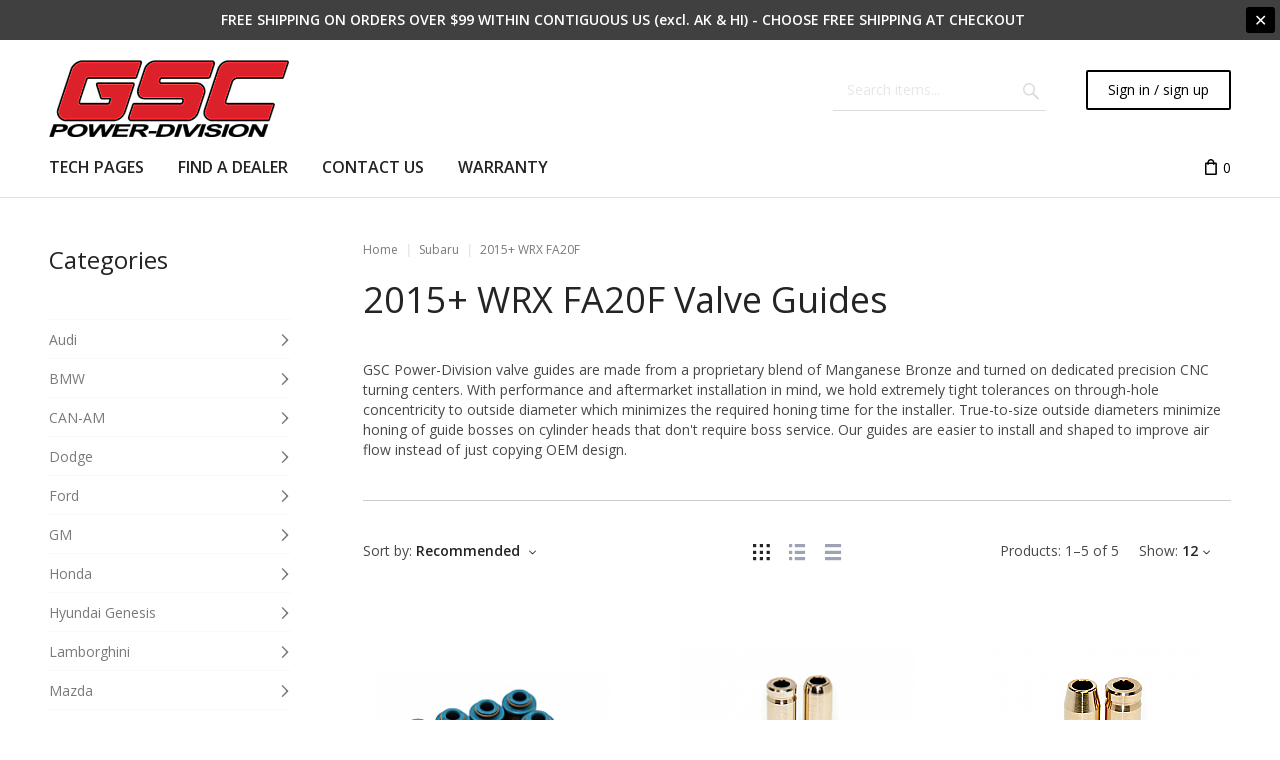

--- FILE ---
content_type: text/html; charset=utf-8
request_url: https://www.power-division.com/2015-wrx-fa20f-valve-guides/
body_size: 21529
content:
<!DOCTYPE html>
<html lang="en">
  
<head>
  
  
<script>
  window.dataLayer = window.dataLayer || [];
  function gtag(){dataLayer.push(arguments);}

  gtag('consent', 'default', {
    'ad_storage': 'granted',
    'analytics_storage': 'granted',
    'ad_user_data': 'granted',
    'ad_personalization': 'granted'
  });
</script>

<!-- Global site tag (gtag.js) - Google Analytics -->
<script async src="https://www.googletagmanager.com/gtag/js?id=G-L3VTHKQ1VS"></script>
<script type="text/javascript" id="ga-init-script" data-settings='{&quot;measurementId&quot;:&quot;G-L3VTHKQ1VS&quot;,&quot;sendPageview&quot;:true,&quot;currency&quot;:&quot;USD&quot;}'>
  window.dataLayer = window.dataLayer || [];
  function gtag(){dataLayer.push(arguments);}
  gtag('js', new Date());

  gtag('config', 'G-L3VTHKQ1VS');
  </script>



<base href="https://www.power-division.com/" />

  <link rel="canonical" href="https://www.power-division.com/2015-wrx-fa20f-valve-guides/" />


<title>2015+ WRX FA20F Valve Guides &gt; 2015+ WRX FA20F &gt; GSC Power Division: Performance Camshafts and Valvetrain</title>

<meta http-equiv="Content-Type" content="text/html; charset=utf-8" />


  <meta name="description" content="GSC Power-Division valve guides are made from a proprietary blend of Manganese Bronze and turned on dedicated precision CNC turning centers. With performance and aftermarket installation in mind, we hold extremely tight tolerances on through-hole concentricity to outside diameter which minimizes the required honing time for the installer. True-to-size outside diameters minimize honing of guide bosses on cylinder heads that don&#039;t require boss service. Our guides are easier to install and shaped to improve ai" />

<meta name="viewport" content="width=device-width, initial-scale=1.0" />


<meta name="apple-mobile-web-app-capable"   content="yes" />
<meta name="mobile-web-app-capable"         content="yes" />

<meta http-equiv="X-UA-Compatible" content="IE=Edge" />


  <link rel="shortcut icon" href="images/simplecms/favicon.ico" type="image/x-icon" />

<link rel="icon"              sizes="192x192"   href="images/simplecms/appleIcon_GSCLOGO192192.png"/>
<link rel="apple-touch-icon"  sizes="192x192"   href="images/simplecms/appleIcon_GSCLOGO192192.png">

      
  <link href="skins/common/css/normalize.css?1767718279"
        rel="stylesheet"
        type="text/css"
        media="all" />

      
  <link href="skins/common/ui/jquery-ui.css?1767718279"
        rel="stylesheet"
        type="text/css"
        media="all" />

      
  <link href="skins/common/css/jquery.mousewheel.css?1767718279"
        rel="stylesheet"
        type="text/css"
        media="all" />

      
  <link href="skins/common/css/validationEngine.jquery.css?1767718279"
        rel="stylesheet"
        type="text/css"
        media="all" />

      
  <link href="skins/common/css/font-awesome/font-awesome.min.css?1767718279"
        rel="stylesheet"
        type="text/css"
        media="all" />

      
  <link href="https://www.power-division.com/var/resources/default/https/screen/371dc9bf848a43a68a5bdc5cf89f9416.css?1767718279"
        rel="stylesheet"
        type="text/css"
        media="screen" />

      
  <link href="//fonts.googleapis.com/css?family=Open+Sans%3A300italic%2C400italic%2C600italic%2C700italic%2C400%2C300%2C600%2C700&amp;subset=latin%2Ccyrillic%2Clatin-ext&amp;1767718279"
        rel="preload"
        as="style" onload='this.onload=null;this.rel="stylesheet"'
        type="text/css"
        media="not print" />

      
  <link href="skins/common/froala-editor/css/froala_style.fixed.css?1767718279"
        rel="stylesheet"
        type="text/css"
        media="all" />

      
  <link href="https://www.power-division.com/var/resources/default/https/screen/58b5679640840bee864daad2cb6886da.css?1767718279"
        rel="stylesheet"
        type="text/css"
        media="screen" />

      
  <link href="https://www.power-division.com/var/resources/default/https/screen/b16cd1dfc17c8cdcb52509ce4f2b8946.css?1767718279"
        rel="stylesheet"
        type="text/css"
        media="screen" />

      
  <link href="skins/crisp_white/customer/css/theme.css?1767718279"
        rel="stylesheet"
        type="text/css"
        media="all" />

      
  <link href="skins/crisp_white/customer/css/style.css?1767718279"
        rel="stylesheet"
        type="text/css"
        media="all" />

      
  <link href="skins/crisp_white/customer/css/ajax.css?1767718279"
        rel="stylesheet"
        type="text/css"
        media="all" />

      
  <link href="skins/customer/modules/CSI/NNX93359048/css/style.css?1767718279"
        rel="stylesheet"
        type="text/css"
        media="all" />

      
  <link href="skins/customer/modules/CDev/Paypal/style.css?1767718279"
        rel="stylesheet"
        type="text/css"
        media="all" />

      
  <link href="skins/crisp_white/customer/modules/CDev/SimpleCMS/css/primary_menu.css?1767718279"
        rel="stylesheet"
        type="text/css"
        media="all" />

      
  <link href="skins/customer/button/css/button.css?1767718279"
        rel="stylesheet"
        type="text/css"
        media="all" />

      
  <link href="skins/customer/top_message/style.css?1767718279"
        rel="stylesheet"
        type="text/css"
        media="all" />

      
  <link href="skins/crisp_white/customer/product/search/simple_form.css?1767718279"
        rel="stylesheet"
        type="text/css"
        media="all" />

      
  <link href="skins/crisp_white/customer/form_field/form_field.css?1767718279"
        rel="stylesheet"
        type="text/css"
        media="all" />

      
  <link href="skins/crisp_white/customer/mini_cart/minicart.css?1767718279"
        rel="stylesheet"
        type="text/css"
        media="all" />

      
  <link href="skins/customer/modules/XC/ThemeTweaker/list_container/list_container.css?1767718279"
        rel="stylesheet"
        type="text/css"
        media="all" />

      
  <link href="skins/crisp_white/customer/modules/XC/ProductFilter/sidebar/style.css?1767718279"
        rel="stylesheet"
        type="text/css"
        media="all" />

      
  <link href="skins/crisp_white/customer/modules/XC/ProductFilter/form_field/value_range/style.css?1767718279"
        rel="stylesheet"
        type="text/css"
        media="all" />

      
  <link href="skins/customer/modules/XC/ProductFilter/form_field/select/checkbox_list/style.css?1767718279"
        rel="stylesheet"
        type="text/css"
        media="all" />

      
  <link href="skins/customer/location/location.css?1767718279"
        rel="stylesheet"
        type="text/css"
        media="all" />

      
  <link href="skins/customer/items_list/items_list.css?1767718279"
        rel="stylesheet"
        type="text/css"
        media="all" />

      
  <link href="skins/customer/pager/pager.css?1767718279"
        rel="stylesheet"
        type="text/css"
        media="all" />

      
  <link href="skins/crisp_white/customer/common/grid-list.css?1767718279"
        rel="stylesheet"
        type="text/css"
        media="all" />

      
  <link href="skins/crisp_white/customer/items_list/product/products_list.css?1767718279"
        rel="stylesheet"
        type="text/css"
        media="all" />

      
  <link href="skins/customer/items_list/product/quick_look.css?1767718279"
        rel="stylesheet"
        type="text/css"
        media="all" />

      
  <link href="skins/crisp_white/customer/modules/XC/CustomProductTabs/product/style.css?1767718279"
        rel="stylesheet"
        type="text/css"
        media="all" />

      
  <link href="skins/crisp_white/customer/modules/XC/Reviews/product/details/style.css?1767718279"
        rel="stylesheet"
        type="text/css"
        media="all" />

      
  <link href="skins/customer/modules/CSI/NNX93359048/product/style.css?1767718279"
        rel="stylesheet"
        type="text/css"
        media="all" />

      
  <link href="skins/crisp_white/customer/modules/CDev/Wholesale/product_price/style.css?1767718279"
        rel="stylesheet"
        type="text/css"
        media="all" />

      
  <link href="skins/customer/modules/CDev/Wholesale/min_quantity/style.css?1767718279"
        rel="stylesheet"
        type="text/css"
        media="all" />

      
  <link href="skins/crisp_white/customer/modules/CDev/Sale/style.css?1767718279"
        rel="stylesheet"
        type="text/css"
        media="all" />

      
  <link href="skins/crisp_white/customer/modules/CDev/ProductAdvisor/style.css?1767718279"
        rel="stylesheet"
        type="text/css"
        media="all" />

      
  <link href="skins/crisp_white/customer/product/details/parts/cloud-zoom.css?1767718279"
        rel="stylesheet"
        type="text/css"
        media="all" />

      
  <link href="skins/crisp_white/customer/product/details/parts/gallery.css?1767718279"
        rel="stylesheet"
        type="text/css"
        media="all" />

      
  <link href="skins/customer/product/quantity_box/quantity_box.css?1767718279"
        rel="stylesheet"
        type="text/css"
        media="all" />

      
  <link href="skins/crisp_white/customer/product/details/parts/attributes_modify/style.css?1767718279"
        rel="stylesheet"
        type="text/css"
        media="all" />

      
  <link href="skins/crisp_white/customer/modules/XC/Reviews/average_rating/style.css?1767718279"
        rel="stylesheet"
        type="text/css"
        media="all" />

      
  <link href="skins/customer/modules/XC/Reviews/form_field/input/rating/rating.css?1767718279"
        rel="stylesheet"
        type="text/css"
        media="all" />

      
  <link href="skins/customer/modules/XC/ProductFilter/category_filter/style.css?1767718279"
        rel="stylesheet"
        type="text/css"
        media="all" />

      
  <link href="skins/customer/vote_bar/vote_bar.css?1767718279"
        rel="stylesheet"
        type="text/css"
        media="all" />

      
  <link href="skins/crisp_white/customer/modules/XC/Add2CartPopup/css/style.css?1767718279"
        rel="stylesheet"
        type="text/css"
        media="all" />

      
  <link href="skins/crisp_white/customer/modules/CDev/SimpleCMS/css/footer_menu.css?1767718279"
        rel="stylesheet"
        type="text/css"
        media="all" />

      
  <link href="skins/crisp_white/customer/css/powered_by.css?1767718279"
        rel="stylesheet"
        type="text/css"
        media="all" />

      
  <link href="skins/crisp_white/customer/modules/QSL/FlyoutCategoriesMenu/flyout-menu.css?1767718279"
        rel="stylesheet"
        type="text/css"
        media="all" />

      
  <link href="skins/customer/modules/CDev/SimpleCMS/page/style.css?1767718279"
        rel="stylesheet"
        type="text/css"
        media="all" />

      
  <link href="skins/crisp_white/customer/css/print.css?1767718279"
        rel="stylesheet"
        type="text/css"
        media="print" />

      
  <link href="var/theme/custom.css?1767718279"
        rel="stylesheet"
        type="text/css"
        media="all" />

  



<script>
  var xliteConfig = {
    script: 'cart.php',

    
    zone: 'customer',
    target: 'category',
    language: 'en',
    ajax_prefix: '',
    form_id: '8cdbaaf72fdb44aa37cf9b44426d2b18',
    form_id_name: 'xcart_form_id',
    developer_mode: false,
    clean_url: true,
    clean_urls_base: 'cart.php',
  };
</script>

<script>
  var xliteLayoutOptions = {
    cloud_zoom: true,
    lazy_load: true,
  };
</script>

<script>
  window.xlite_preloaded_labels ={"Menu":"Menu","More":"More"};
</script>

</head>

<body class="area-c skin-customer skin-crisp_white-customer skin-theme_tweaker-customer unauthorized target-category one-sidebar sidebar-first responsive-desktop">

<!--email_off-->
<script type="text/x-cart-data">
{"tabletDevice":false,"PayPalEnvironment":"production","PayPalSDKParams":"client-id=ATj8RLH-CnEHFY3WuO460BVkTgumkQ09VBXwpVGaRwhoXsz3rp-dzMK1iwddzMIL4XcZpjXdjsoxsvIh&currency=USD&intent=capture&commit=false&enable-funding=credit%2Cpaylater&disable-funding=card&components=buttons%2Cfunding-eligibility%2Cmessages","PayPal3Dsecure":"1","PayPalPartnerAttributionId":"XCart_SP_PCP"}
</script>


<nav id="slidebar" data-mobile-navbar>
        <ul>
                    <li class="slidebar-categories">
                <span data-toggle="dropdown">Categories</span>
              <ul class="menu menu-tree catalog-categories catalog-categories-tree">
      
  
      <li >
      <a href="audi/" >Audi</a>
              <ul class="menu menu-tree">
  
      <li >
      <a href="audi-r8-v10-valve-guides/"  class="leaf">Audi R8 V10</a>
          </li>
      <li >
      <a href="audi-rs3-daza/"  class="leaf">Audi RS3 DAZA</a>
          </li>
    
  </ul>

          </li>
      <li >
      <a href="bmw/" >BMW</a>
              <ul class="menu menu-tree">
  
      <li >
      <a href="b58-gen-1-5/"  class="leaf">B58 Gen 1.5</a>
          </li>
      <li >
      <a href="g20-g30-b58-gen-2/"  class="leaf">G20/G30 B58 Gen 2</a>
          </li>
      <li >
      <a href="e36-m3/" >E36 M3</a>
              <ul class="menu menu-tree">
  
      <li >
      <a href="e36-m3-valve-guides-1/"  class="leaf">E36 M3 Valve Guides</a>
          </li>
    
  </ul>

          </li>
      <li >
      <a href="g80-g81-m3-g82-g83-m4/"  class="leaf">G80/G81 M3  /  G82/G83 M4</a>
          </li>
      <li >
      <a href="e46-m3/" >E46 M3</a>
              <ul class="menu menu-tree">
  
      <li >
      <a href="e46-m3-valve-guides-1/"  class="leaf">E46 M3 Valve Guides</a>
          </li>
    
  </ul>

          </li>
      <li >
      <a href="e92-335i/" >E92 335i</a>
              <ul class="menu menu-tree">
  
      <li >
      <a href="e92-335i-valve-guides-1/"  class="leaf">E92 335i Valve Guides</a>
          </li>
    
  </ul>

          </li>
    
  </ul>

          </li>
      <li >
      <a href="can-am/" >CAN-AM</a>
              <ul class="menu menu-tree">
  
      <li >
      <a href="can-am-valves/"  class="leaf">CAN-AM Valves</a>
          </li>
      <li >
      <a href="can-am-spring-kits/"  class="leaf">CAN-AM Spring Kits</a>
          </li>
      <li >
      <a href="can-am-valve-guides/"  class="leaf">CAN-AM Valve Guides</a>
          </li>
    
  </ul>

          </li>
      <li >
      <a href="dodge/" >Dodge</a>
              <ul class="menu menu-tree">
  
      <li >
      <a href="srt4-valve-guides/"  class="leaf">SRT4 Valve Guides</a>
          </li>
      <li >
      <a href="viper-93-07-valve-guides/"  class="leaf">Viper 93-07 Valve Guides</a>
          </li>
      <li >
      <a href="viper-2008-valve-guides/"  class="leaf">Viper 2008+ Valve Guides</a>
          </li>
    
  </ul>

          </li>
      <li >
      <a href="ford/" >Ford</a>
              <ul class="menu menu-tree">
  
      <li >
      <a href="5-0l-coyote-mustang-gen-4/" >5.0L Coyote Mustang GEN 4</a>
              <ul class="menu menu-tree">
  
      <li >
      <a href="5-0l-gen-4-ford-mustang-camshafts/"  class="leaf">5.0L Gen 4 Ford Mustang Camshafts</a>
          </li>
      <li >
      <a href="5-0l-gen-4-ford-mustang-valves/"  class="leaf">5.0L Gen 4 Ford Mustang Valves</a>
          </li>
      <li >
      <a href="5-0l-gen-4-ford-mustang-valve-guides/"  class="leaf">5.0L Gen 4 Ford Mustang Valve Guides</a>
          </li>
      <li >
      <a href="5-0l-gen-4-ford-mustang-valve-spring-kits/"  class="leaf">5.0L Gen 4 Ford Mustang Valve Spring Kits</a>
          </li>
    
  </ul>

          </li>
      <li >
      <a href="5-0l-coyote-mustang-gen-3/" >5.0L Coyote Mustang GEN 3</a>
              <ul class="menu menu-tree">
  
      <li >
      <a href="5-0l-mustang-gen-3-valves/"  class="leaf">5.0L Mustang Gen 3 Valves</a>
          </li>
      <li >
      <a href="5-0-mustang-gen-3-valve-guides/"  class="leaf">5.0L Mustang GEN 3 Valve Guides</a>
          </li>
      <li >
      <a href="5-0l-mustang-gen-3-valve-springs-kit/"  class="leaf">5.0L Mustang GEN 3 Valve Springs kit</a>
          </li>
      <li >
      <a href="5-0l-mustang-gen-3-camshafts/"  class="leaf">5.0L Mustang GEN 3 Camshafts</a>
          </li>
    
  </ul>

          </li>
      <li >
      <a href="5-0l-coyote-f150-gen-3/" >5.0L Coyote F150 GEN 3</a>
              <ul class="menu menu-tree">
  
      <li >
      <a href="ford-coyote-5-0l-f150-gen-3-spring-kits/"  class="leaf">Ford Coyote 5.0L F150 Gen 3 Spring Kits</a>
          </li>
      <li >
      <a href="ford-coyote-5-0l-f150-gen-3-camshafts/"  class="leaf">Ford Coyote 5.0L F150 Gen 3 Camshafts</a>
          </li>
      <li >
      <a href="coyote-5-0l-f150-gen-3-valves/"  class="leaf">Ford Coyote 5.0L F150 Gen 3 Valves</a>
          </li>
      <li >
      <a href="ford-coyote-5-0l-f150-gen-3-guides/"  class="leaf">Ford Coyote 5.0L F150 Gen 3 Guides</a>
          </li>
    
  </ul>

          </li>
      <li >
      <a href="gt350-gt500-16-/" >Voodoo Heads and GT350</a>
              <ul class="menu menu-tree">
  
      <li >
      <a href="gt350-flat-plane-5-2l-camshafts/"  class="leaf">GT350 Flat Plane 5.2L Camshafts</a>
          </li>
      <li >
      <a href="voodoo-cross-plane-firing-order-camshafts/"  class="leaf">Voodoo Cross Plane Firing order Camshafts</a>
          </li>
      <li >
      <a href="voodoo-predator-5-2l-valve-spring-kits/"  class="leaf">Voodoo Predator 5.2L Valve Spring Kits</a>
          </li>
      <li >
      <a href="voodoo-predator-5-2l-valves/"  class="leaf">Voodoo Predator 5.2L Valves</a>
          </li>
      <li >
      <a href="voodoo-predator-5-2l-valve-guides/"  class="leaf">Voodoo Predator 5.2L Valve Guides</a>
          </li>
    
  </ul>

          </li>
      <li >
      <a href="5-0l-coyote-mustang/" >5.0L Coyote Mustang GEN 1/2</a>
              <ul class="menu menu-tree">
  
      <li >
      <a href="5-0l-mustang-gen-1-2-valve-seals/"  class="leaf">5.0L Mustang GEN 1/2 Valve Seals</a>
          </li>
      <li >
      <a href="5-0l-coyote-mustang-gen-1-2-valve-spring-kit/"  class="leaf">5.0L Coyote Mustang GEN 1/2 Valve Spring Kit</a>
          </li>
      <li >
      <a href="5-0l-coyote-mustang-valve-guides/"  class="leaf">5.0L Coyote Mustang GEN 1/2 Valve Guides</a>
          </li>
      <li >
      <a href="5-0l-coyote-mustang-valves/"  class="leaf">5.0L Coyote Mustang GEN 1/2 Valves</a>
          </li>
    
  </ul>

          </li>
      <li >
      <a href="3-5l-ford-raptor-ecoboost/" >3.5L Raptor EcoBoost</a>
              <ul class="menu menu-tree">
  
      <li >
      <a href="3-5l-ford-raptor-ecoboost-spring-kits/"  class="leaf">3.5L Ford Raptor EcoBoost Spring Kits</a>
          </li>
      <li >
      <a href="3-5l-ford-raptor-ecoboost-valve-guides/"  class="leaf">3.5L Ford Raptor EcoBoost Valve Guides</a>
          </li>
    
  </ul>

          </li>
      <li >
      <a href="2.3l-ecoboost-4-cyl-valve-guides/" >2.3L EcoBoost 4 Cyl</a>
              <ul class="menu menu-tree">
  
      <li >
      <a href="2-3l-ecoboost-4-cyl-valve-guides/"  class="leaf">2.3L EcoBoost 4 Cyl Valve Guides</a>
          </li>
    
  </ul>

          </li>
      <li >
      <a href="3.5l-ecoboost-6-cyl-valve-guides/" >3.5L EcoBoost 6 Cyl</a>
              <ul class="menu menu-tree">
  
      <li >
      <a href="3-5l-ecoboost-6-cyl-valve-guides/"  class="leaf">3.5L EcoBoost 6 Cyl Valve Guides</a>
          </li>
    
  </ul>

          </li>
      <li >
      <a href="mustang-4.6l-2-valve-guides/" >4.6L 2 Valve</a>
              <ul class="menu menu-tree">
  
      <li >
      <a href="4-6l-2-valve-valve-guides/"  class="leaf">4.6L 2 Valve Valve Guides</a>
          </li>
    
  </ul>

          </li>
      <li >
      <a href="gt-gt500-5.4l-dohc-valve-guides/" >5.4L DOHC GT/GT500</a>
              <ul class="menu menu-tree">
  
      <li >
      <a href="5-4l-dohc-gt-gt500-valve-guides/"  class="leaf">5.4L DOHC GT/GT500 Valve Guides</a>
          </li>
    
  </ul>

          </li>
      <li >
      <a href="03-04-cobra/" >03&#039;-04&#039; Cobra</a>
              <ul class="menu menu-tree">
  
      <li >
      <a href="03-04-cobra-valve-guides/"  class="leaf">03&#039;-04&#039; Cobra Valve Guides</a>
          </li>
    
  </ul>

          </li>
    
  </ul>

          </li>
      <li >
      <a href="gm/" >GM</a>
              <ul class="menu menu-tree">
  
      <li >
      <a href="small-block-chevy-valve-guides/"  class="leaf">Small Block Chevy Valve Guides</a>
          </li>
      <li >
      <a href="ls7-valve-guides/"  class="leaf">LS Valve Guides</a>
          </li>
    
  </ul>

          </li>
      <li >
      <a href="honda/" >Honda</a>
              <ul class="menu menu-tree">
  
      <li >
      <a href="honda-s2000/" >S2000</a>
              <ul class="menu menu-tree">
  
      <li >
      <a href="s2000-valve-guides/"  class="leaf">S2000 Valve Guides</a>
          </li>
    
  </ul>

          </li>
      <li >
      <a href="honda-b-series-vtec/" >B-series Vtec</a>
              <ul class="menu menu-tree">
  
      <li >
      <a href="honda-b-series-vtec-camshafts/"  class="leaf">Honda B-series Vtec Camshafts</a>
          </li>
      <li >
      <a href="honda-b-series-vtec-valve-spring-kits/"  class="leaf">Honda B-series Vtec Valve Spring Kits</a>
          </li>
      <li >
      <a href="honda-b-series-vtec-valves/"  class="leaf">Honda B-series Vtec Valves</a>
          </li>
      <li >
      <a href="honda-b-series-vtec-valve-guides/"  class="leaf">Honda B-Series Vtec Valve Guides</a>
          </li>
    
  </ul>

          </li>
      <li >
      <a href="honda-k-series-vtec/" >K-series Vtec</a>
              <ul class="menu menu-tree">
  
      <li >
      <a href="k-series-vtec-valve-spring-kits/"  class="leaf">K-Series VTEC Valve Spring Kits</a>
          </li>
      <li >
      <a href="k-series-vtec-valves/"  class="leaf">K-Series VTEC Valves</a>
          </li>
      <li >
      <a href="k-series-vtec-valve-guides/"  class="leaf">K-Series VTEC Valve Guides</a>
          </li>
    
  </ul>

          </li>
      <li >
      <a href="honda-d-series/" >D-Series</a>
              <ul class="menu menu-tree">
  
      <li >
      <a href="honda-d-series-valve-guides/"  class="leaf">Honda D-Series Valve Guides</a>
          </li>
    
  </ul>

          </li>
      <li >
      <a href="2017-civic-type-r/" >2017+ Civic Type R</a>
              <ul class="menu menu-tree">
  
      <li >
      <a href="2017-civic-type-r-valve-guides/"  class="leaf">2017+ Civic Type R Valve Guides</a>
          </li>
    
  </ul>

          </li>
    
  </ul>

          </li>
      <li >
      <a href="hyundai-genesis/" >Hyundai Genesis</a>
              <ul class="menu menu-tree">
  
      <li >
      <a href="hyundai-genesis-2.0t-g4kf-theta-camshafts/"  class="leaf">2.0T G4KF Theta Camshafts</a>
          </li>
      <li >
      <a href="hyundai-genesis-2.0t-g4kf-theta-valves/"  class="leaf">2.0T G4KF Theta Valves</a>
          </li>
      <li >
      <a href="hyundai-genesis-2.0t-g4kf-theta-valve-guides/"  class="leaf">2.0T G4KF Theta Valve Guides</a>
          </li>
      <li >
      <a href="hyundai-genesis-2.0t-g4kf-theta-valve-spring-kits/"  class="leaf">2.0T G4KF Theta Valve Spring Kits</a>
          </li>
    
  </ul>

          </li>
      <li >
      <a href="audi-lambo/" >Lamborghini</a>
              <ul class="menu menu-tree">
  
      <li >
      <a href="lamborgini-gallardo-v10-valve-guides/" >Lamborghini Gallardo V10</a>
              <ul class="menu menu-tree">
  
      <li >
      <a href="lamborgini-gallardo-v10-valve-guides-1/"  class="leaf">Lamborghini Gallardo V10 Valve Guides</a>
          </li>
    
  </ul>

          </li>
      <li >
      <a href="lamborghini-huracan-v10-5-2l/"  class="leaf">Lamborghini Huracan V10 5.2L</a>
          </li>
    
  </ul>

          </li>
      <li >
      <a href="mazda/" >Mazda</a>
              <ul class="menu menu-tree">
  
      <li >
      <a href="miata-1.6l-1.8l/" >Miata 1.6L/1.8L</a>
              <ul class="menu menu-tree">
  
      <li >
      <a href="miata-1.6l-1.8l-valve-guides/"  class="leaf">Miata 1.6L/1.8L Valve Guides</a>
          </li>
    
  </ul>

          </li>
    
  </ul>

          </li>
      <li >
      <a href="mitsubishi/" >Mitsubishi</a>
              <ul class="menu menu-tree">
  
      <li >
      <a href="mitsubishi-lancer-evolution-1-3-dsm-4g63/" >Lancer Evolution 1-3/ DSM (4G63T)</a>
              <ul class="menu menu-tree">
  
      <li >
      <a href="dsm-evo-1-3-camshafts/"  class="leaf">DSM/EVO 1-3 Camshafts</a>
          </li>
      <li >
      <a href="dsm-evo-1-3-valve-spring-kits/"  class="leaf">DSM/EVO 1-3 Valve Spring Kits</a>
          </li>
      <li >
      <a href="dsm-evo-1-3-valves/"  class="leaf">DSM/EVO 1-3 Valves</a>
          </li>
      <li >
      <a href="dsm-evo-1-3-valve-guides/"  class="leaf">DSM/EVO 1-3 Valve Guides</a>
          </li>
      <li >
      <a href="dsm-evo-1-3-build-components/"  class="leaf">DSM/EVO 1-3 Build Components</a>
          </li>
    
  </ul>

          </li>
      <li >
      <a href="mitsubishi-lancer-evolution-4-8-4g63/" >Lancer Evolution 4-8 (4G63T)</a>
              <ul class="menu menu-tree">
  
      <li >
      <a href="evolution-4-8-4g63-camshafts/"  class="leaf">Evolution 4-8 (4G63) Camshafts</a>
          </li>
      <li >
      <a href="valve-spring-kits/"  class="leaf">Evolution 4-8 (4G63) Valve Spring Kits</a>
          </li>
      <li >
      <a href="evolution-4-8-4g63-valves/"  class="leaf">Evolution 4-8 (4G63) Valves</a>
          </li>
      <li >
      <a href="evolution-4-8-4g63-valve-guides/"  class="leaf">Evolution 4-8 (4G63) Valve Guides</a>
          </li>
      <li >
      <a href="evolution-4-8-4g63-build-components/"  class="leaf">Evolution 4-8 (4G63) Build Components</a>
          </li>
    
  </ul>

          </li>
      <li >
      <a href="mitsubishi-lancer-evolution-9-4g63t-mivec/" >Lancer Evolution 9 (4G63T-Mivec)</a>
              <ul class="menu menu-tree">
  
      <li >
      <a href="evo-9-camshafts/"  class="leaf">Evo 9 Camshafts</a>
          </li>
      <li >
      <a href="evo-9-valve-spring-kits/"  class="leaf">Evo 9 Valve Spring Kits</a>
          </li>
      <li >
      <a href="evo-9-valves/"  class="leaf">Evo 9 Valves</a>
          </li>
      <li >
      <a href="evo-9-valve-guides/"  class="leaf">Evo 9 Valve Guides</a>
          </li>
      <li >
      <a href="evo-9-build-components/"  class="leaf">EVO 9 Build Components</a>
          </li>
    
  </ul>

          </li>
      <li >
      <a href="mitsubishi-lancer-evolution-x-4b11t/" >Lancer Evolution X (4B11T)</a>
              <ul class="menu menu-tree">
  
      <li >
      <a href="4b11t-evo-x-camshafts/"  class="leaf">4B11T Evo X Camshafts</a>
          </li>
      <li >
      <a href="4b11t-evo-x-valve-spring-kits/"  class="leaf">4B11T Evo X Valve Spring Kits</a>
          </li>
      <li >
      <a href="4b11t-evo-x-valves/"  class="leaf">4B11T Evo X Valves</a>
          </li>
      <li >
      <a href="4b11t-evo-x-valve-guides/"  class="leaf">4B11T Evo X Valve Guides</a>
          </li>
    
  </ul>

          </li>
    
  </ul>

          </li>
      <li >
      <a href="nissan/" >Nissan</a>
              <ul class="menu menu-tree">
  
      <li >
      <a href="vr30ddtt/" >VR30DDTT</a>
              <ul class="menu menu-tree">
  
      <li >
      <a href="vr30ddtt-valve-guides/"  class="leaf">VR30DDTT Valve Guides</a>
          </li>
      <li >
      <a href="vr30ddtt-valves/"  class="leaf">VR30DDTT Valves</a>
          </li>
      <li >
      <a href="vr30ddtt-camshafts/"  class="leaf">VR30DDTT Camshafts</a>
          </li>
      <li >
      <a href="vr30ddtt-spring-kits/"  class="leaf">VR30DDTT Spring Kits</a>
          </li>
    
  </ul>

          </li>
      <li >
      <a href="nissan-vr38dett-gt-r/" >VR38DETT</a>
              <ul class="menu menu-tree">
  
      <li >
      <a href="nissan-vr38dett-camshafts/"  class="leaf">NISSAN VR38DETT Camshafts</a>
          </li>
      <li >
      <a href="nissan-vr38dett-valve-spring-kits/"  class="leaf">NISSAN VR38DETT Valve Spring Kits</a>
          </li>
      <li >
      <a href="nissan-vr38dett-valves/"  class="leaf">NISSAN VR38DETT Valves</a>
          </li>
      <li >
      <a href="nissan-vr38dett-valve-guides/"  class="leaf">NISSAN VR38DETT Valve Guides</a>
          </li>
    
  </ul>

          </li>
      <li >
      <a href="nissan-vq35de/" >VQ35DE</a>
              <ul class="menu menu-tree">
  
      <li >
      <a href="nissan-vq35de-camshafts/"  class="leaf">NISSAN VQ35DE Camshafts</a>
          </li>
      <li >
      <a href="nissan-vq35de-valve-spring-kits/"  class="leaf">NISSAN VQ35DE Valve Spring Kits</a>
          </li>
      <li >
      <a href="nissan-vq35de-valve-guides/"  class="leaf">NISSAN VQ35DE Valve Guides</a>
          </li>
      <li >
      <a href="nissan-vq35de-valves/"  class="leaf">NISSAN VQ35DE Valve Stem Seals</a>
          </li>
    
  </ul>

          </li>
      <li >
      <a href="nissan-rb26dett/" >RB26DETT</a>
              <ul class="menu menu-tree">
  
      <li >
      <a href="nissan-rb26dett-camshafts/"  class="leaf">NISSAN RB26DETT Camshafts</a>
          </li>
      <li >
      <a href="nissan-rb26dett-valve-spring-kits/"  class="leaf">NISSAN RB26DETT Valve Spring Kits</a>
          </li>
      <li >
      <a href="nissan-rb26dett-valve-guides/"  class="leaf">NISSAN RB26DETT Valve Guides</a>
          </li>
      <li >
      <a href="nissan-rb26dett-valve-stem-seals/"  class="leaf">NISSAN RB26DETT Valve Stem Seals</a>
          </li>
      <li >
      <a href="nissan-rb26dett-valves/"  class="leaf">NISSAN RB26DETT Valves</a>
          </li>
    
  </ul>

          </li>
      <li >
      <a href="nissan-sr20de-det/" >SR20DE/DET</a>
              <ul class="menu menu-tree">
  
      <li >
      <a href="nissan-sr20de-det-camshafts/"  class="leaf">NISSAN SR20DE/DET Camshafts</a>
          </li>
      <li >
      <a href="nissan-sr20/"  class="leaf">NISSAN SR20DE/DET Valve Spring Kits</a>
          </li>
      <li >
      <a href="nissan-sr20de-det-valve-guides/"  class="leaf">NISSAN SR20DE/DET Valve Guides</a>
          </li>
      <li >
      <a href="nissan-sr20de-det-valve-stem-seals/"  class="leaf">NISSAN SR20DE/DET Valve Stem Seals</a>
          </li>
    
  </ul>

          </li>
      <li >
      <a href="nissan-tb48-de/" >TB48DE</a>
              <ul class="menu menu-tree">
  
      <li >
      <a href="tb48de-spring-kits/"  class="leaf">TB48DE Spring Kits</a>
          </li>
      <li >
      <a href="tb48-de-valve-guides/"  class="leaf">TB48DE Valve Guides</a>
          </li>
      <li >
      <a href="tb48de-valves/"  class="leaf">TB48DE Valves</a>
          </li>
    
  </ul>

          </li>
      <li >
      <a href="nissan-vk56/" >VK56</a>
              <ul class="menu menu-tree">
  
      <li >
      <a href="vk56-valve-guides/"  class="leaf">VK56 Valve Guides</a>
          </li>
    
  </ul>

          </li>
    
  </ul>

          </li>
      <li >
      <a href="porsche/" >Porsche</a>
              <ul class="menu menu-tree">
  
      <li >
      <a href="991-992-gt3-including-gt3-cup/" >992 GT3 including GT3 CUP</a>
              <ul class="menu menu-tree">
  
      <li >
      <a href="992-gt3-camshafts/"  class="leaf">992 GT3 Camshafts</a>
          </li>
      <li >
      <a href="992-gt3-spring-kits/"  class="leaf">992 GT3 Spring Kits</a>
          </li>
      <li >
      <a href="992-gt3-valve-guides/"  class="leaf">992 GT3 Valve Guides</a>
          </li>
      <li >
      <a href="992-gt3-valves/"  class="leaf">992 GT3 Valves</a>
          </li>
    
  </ul>

          </li>
      <li >
      <a href="991-992-turbo/" >991/992 Turbo</a>
              <ul class="menu menu-tree">
  
      <li >
      <a href="991-turbo-valve-spring-kit/"  class="leaf">991 Turbo Valve Spring Kit</a>
          </li>
    
  </ul>

          </li>
      <li >
      <a href="996-997-991-gt3-cup-r-s-rsr/" >996/997/991 Mezger GT3 CUP (R/S/RSR)</a>
              <ul class="menu menu-tree">
  
      <li >
      <a href="valve-guides-c-421/"  class="leaf">GT3 Cup Valve Guides</a>
          </li>
      <li >
      <a href="camshafts/"  class="leaf">GT3 Cup Camshafts</a>
          </li>
      <li >
      <a href="valve-spring-kit/"  class="leaf">GT3 Cup Valve Spring Kit</a>
          </li>
    
  </ul>

          </li>
      <li >
      <a href="996-997-turbo/" >996/997 Turbo</a>
              <ul class="menu menu-tree">
  
      <li >
      <a href="valve-guides/"  class="leaf">996/997 Turbo Valve Guides</a>
          </li>
    
  </ul>

          </li>
      <li >
      <a href="944-16V/" >944 16V</a>
              <ul class="menu menu-tree">
  
      <li >
      <a href="944-16v-valve-guides/"  class="leaf">944 16V Valve Guides</a>
          </li>
    
  </ul>

          </li>
    
  </ul>

          </li>
      <li >
      <a href="subaru/"  class="active-trail">Subaru</a>
              <ul class="menu menu-tree">
  
      <li >
      <a href="subaru-ej257b-dual-avcs/" >EJ257B DUAL AVCS</a>
              <ul class="menu menu-tree">
  
      <li >
      <a href="subaru-ej257b-dual-avcs-camshafts/"  class="leaf">Subaru EJ257B DUAL AVCS Camshafts</a>
          </li>
      <li >
      <a href="subaru-ej257b-dual-avcs-valve-spring-kits/"  class="leaf">Subaru EJ257B DUAL AVCS Valve Spring Kits</a>
          </li>
      <li >
      <a href="subaru-ej257b-dual-avcs-valves/"  class="leaf">Subaru EJ257B DUAL AVCS Valves</a>
          </li>
      <li >
      <a href="subaru-ej257b-dual-avcs-valve-guides/"  class="leaf">Subaru EJ257B DUAL AVCS Valve Guides</a>
          </li>
    
  </ul>

          </li>
      <li >
      <a href="2022-wrx-fa24f/" >2022+ WRX FA24F</a>
              <ul class="menu menu-tree">
  
      <li >
      <a href="fa24f-valve-guides/"  class="leaf">FA24F Valve Guides</a>
          </li>
      <li >
      <a href="fa24f-valves/"  class="leaf">FA24F Valves</a>
          </li>
      <li >
      <a href="fa24f-valvespring-kits/"  class="leaf">FA24F Valvespring Kits</a>
          </li>
    
  </ul>

          </li>
      <li >
      <a href="subaru-ej257-ej255-intake-avcs/" >EJ257/EJ255 INTAKE AVCS</a>
              <ul class="menu menu-tree">
  
      <li >
      <a href="subaru-ej257-ej255-avcs-intake-camshafts/"  class="leaf">Subaru EJ257/EJ255 (AVCS Intake) Camshafts</a>
          </li>
      <li >
      <a href="subaru-ej257-ej255-avcs-intake-valve-spring-kit/"  class="leaf">Subaru EJ257/EJ255 (AVCS Intake) Valve Spring Kits</a>
          </li>
      <li >
      <a href="subaru-ej257-ej255-avcs-intake-valves/"  class="leaf">Subaru EJ257/EJ255 (AVCS Intake) Valves</a>
          </li>
      <li >
      <a href="subaru-ej257-ej255-avcs-intake-valve-guides/"  class="leaf">Subaru EJ257/EJ255 (AVCS Intake) Valve Guides</a>
          </li>
    
  </ul>

          </li>
      <li >
      <a href="subaru-ej20-wrx-non-avcs/" >EJ20 WRX NON AVCS</a>
              <ul class="menu menu-tree">
  
      <li >
      <a href="subaru-ej20-wrx-non-avcs-camshafts/"  class="leaf">Subaru EJ20 WRX NON AVCS Camshafts</a>
          </li>
      <li >
      <a href="subaru-ej20-wrx-non-avcs-valve-spring-kits/"  class="leaf">Subaru EJ20 WRX NON AVCS Valve Spring Kits</a>
          </li>
      <li >
      <a href="subaru-ej20-wrx-non-avcs-valves/"  class="leaf">Subaru EJ20 WRX NON AVCS Valves</a>
          </li>
      <li >
      <a href="subaru-ej20-wrx-non-avcs-valve-guides/"  class="leaf">Subaru EJ20 WRX NON AVCS Valve Guides</a>
          </li>
    
  </ul>

          </li>
      <li >
      <a href="subaru-ej20-jdm-euro-wrx-and-sti-intake-avcs/" >EJ20 JDM/Euro WRX &amp; STi INTAKE AVCS</a>
              <ul class="menu menu-tree">
  
      <li >
      <a href="subaru-ej20-jdm-euro-wrx-and-sti-intake-avcs-camshafts/"  class="leaf">Subaru EJ20 JDM/Euro WRX &amp; STi INTAKE AVCS Camshafts</a>
          </li>
      <li >
      <a href="subaru-ej20-jdm-euro-wrx-and-sti-intake-avcs-valve-spring-kits/"  class="leaf">Subaru EJ20 JDM/Euro WRX &amp; STi INTAKE AVCS Valve Spring Kits</a>
          </li>
      <li >
      <a href="subaru-ej20-jdm-euro-wrx-and-sti-intake-avcs-valves/"  class="leaf">Subaru EJ20 JDM/Euro WRX &amp; STi INTAKE AVCS Valves</a>
          </li>
      <li >
      <a href="subaru-ej20-jdm-euro-wrx-and-sti-intake-avcs-valve-guides/"  class="leaf">Subaru EJ20 JDM/Euro WRX &amp; STi INTAKE AVCS Valve Guides</a>
          </li>
    
  </ul>

          </li>
      <li >
      <a href="subaru-2015-wrx-fa20f/"  class="active-trail">2015+ WRX FA20F</a>
              <ul class="menu menu-tree">
  
      <li >
      <a href="2015-wrx-fa20f-valve-spring-kits/"  class="leaf">2015+ WRX FA20F Valve Spring Kits</a>
          </li>
      <li >
      <a href="2015-wrx-fa20f-valves/"  class="leaf">2015+ WRX FA20F Valves</a>
          </li>
      <li  class="active">
      <a href="2015-wrx-fa20f-valve-guides/"  class="leaf active-trail">2015+ WRX FA20F Valve Guides</a>
          </li>
    
  </ul>

          </li>
      <li >
      <a href="subaru-scion-brz-frs-fa20/" >Subaru/Scion BRZ/FRS FA20</a>
              <ul class="menu menu-tree">
  
      <li >
      <a href="fa20-brz-frs-valve-spring-kits/"  class="leaf">FA20 BRZ/FRS Valve Spring Kits</a>
          </li>
      <li >
      <a href="fa20-brz-frs-valves/"  class="leaf">FA20 BRZ/FRS Valves</a>
          </li>
      <li >
      <a href="fa20-brz-frs-valve-guides/"  class="leaf">FA20 BRZ/FRS Valve Guides</a>
          </li>
    
  </ul>

          </li>
      <li >
      <a href="ej25-dual-avcs-w-oilpumpdrive/" >EJ25 DUAL AVCS W/ OilPumpDrive</a>
              <ul class="menu menu-tree">
  
      <li >
      <a href="ej25-dual-avcs-w-oilpumpdrive-camshafts/"  class="leaf">EJ25 Dual AVCS W/ OilPumpDrive Camshafts</a>
          </li>
    
  </ul>

          </li>
      <li >
      <a href="subaru-misc-guides/"  class="leaf">Subaru Misc Guides</a>
          </li>
      <li >
      <a href="ez36-spring-kits/"  class="leaf">EZ36 Spring Kits</a>
          </li>
    
  </ul>

          </li>
      <li >
      <a href="toyota/" >Toyota</a>
              <ul class="menu menu-tree">
  
      <li >
      <a href="g16e-gts-gr-corolla-/" >G16E-GTS (GR Corolla)</a>
              <ul class="menu menu-tree">
  
      <li >
      <a href="g16e-gts-valves/"  class="leaf">G16E-GTS Valves</a>
          </li>
      <li >
      <a href="g16e-gts-valve-guides-1/"  class="leaf">G16E-GTS Valve Guides</a>
          </li>
      <li >
      <a href="g16e-gts-valve-spring-kits/"  class="leaf">G16E-GTS Valve Spring Kits</a>
          </li>
    
  </ul>

          </li>
      <li >
      <a href="b58b30/" >B58B30</a>
              <ul class="menu menu-tree">
  
      <li >
      <a href="b58-camshafts/"  class="leaf">B58 Camshafts</a>
          </li>
      <li >
      <a href="b58-valve-guides/"  class="leaf">B58 Valve Guides</a>
          </li>
      <li >
      <a href="b58-valves/"  class="leaf">B58 Valves</a>
          </li>
      <li >
      <a href="b58-valve-spring-kits/"  class="leaf">B58 Valve Spring Kits</a>
          </li>
    
  </ul>

          </li>
      <li >
      <a href="g16e-gts-gr-yaris-/" >G16E-GTS (GR YARIS)</a>
              <ul class="menu menu-tree">
  
      <li >
      <a href="g16e-gts-valve-guides/"  class="leaf">G16E-GTS Valve Guides</a>
          </li>
      <li >
      <a href="g16e-gts-valves-1/"  class="leaf">G16E-GTS Valves</a>
          </li>
      <li >
      <a href="g16e-gts-valve-spring-kit/"  class="leaf">G16E-GTS Valve Spring Kit</a>
          </li>
    
  </ul>

          </li>
      <li >
      <a href="toyota-supra-93-98-2jz-gte/" >2JZ-GTE</a>
              <ul class="menu menu-tree">
  
      <li >
      <a href="supra-2jz-gte-camshafts/"  class="leaf">SUPRA 2JZ-GTE Camshafts</a>
          </li>
      <li >
      <a href="supra-2jz-gte-valve-springs/"  class="leaf">SUPRA 2JZ-GTE Valve Springs Kits</a>
          </li>
      <li >
      <a href="supra-2jz-gte-valves/"  class="leaf">SUPRA 2JZ-GTE Valves</a>
          </li>
      <li >
      <a href="supra-2jz-gte-valve-guides/"  class="leaf">SUPRA 2JZ-GTE Valve Guides</a>
          </li>
    
  </ul>

          </li>
      <li >
      <a href="toyota-supra-7mgte/" >7M-GTE</a>
              <ul class="menu menu-tree">
  
      <li >
      <a href="toyota-7mgte-spring-kits/"  class="leaf">Toyota 7MGTE Spring Kits</a>
          </li>
    
  </ul>

          </li>
      <li >
      <a href="toyota-mr-2-gen-2-3sgte/" >GEN 2 3S-GTE</a>
              <ul class="menu menu-tree">
  
      <li >
      <a href="mr-2-gen-2-3sgte-camshafts/"  class="leaf">MR-2 Gen 2 3SGTE Camshafts</a>
          </li>
      <li >
      <a href="mr-2-gen-2-3sgte-valve-spring-kits/"  class="leaf">MR-2 Gen 2 3SGTE Valve Spring Kits</a>
          </li>
      <li >
      <a href="mr-2-gen-2-3sgte-valves/"  class="leaf">MR-2 Gen 2 3SGTE Valves</a>
          </li>
      <li >
      <a href="mr-2-gen-2-3sgte-valve-guides/"  class="leaf">MR-2 Gen 2 3SGTE Valve Guides</a>
          </li>
    
  </ul>

          </li>
      <li >
      <a href="toyota-mr-2-gen-3-3sgte/" >GEN 3 3S-GTE</a>
              <ul class="menu menu-tree">
  
      <li >
      <a href="mr-2-gen-3-3sgte-camshafts/"  class="leaf">MR-2 Gen 3 3SGTE Camshafts</a>
          </li>
      <li >
      <a href="mr-2-gen-3-3sgte-valve-spring-kits/"  class="leaf">MR-2 Gen 3 3SGTE Valve Spring Kits</a>
          </li>
      <li >
      <a href="mr-2-gen-3-3sgte-valves/"  class="leaf">MR-2 Gen 3 3SGTE Valves</a>
          </li>
      <li >
      <a href="mr-2-gen-3-3sgte-valve-guides/"  class="leaf">MR-2 Gen 3 3SGTE Valve Guides</a>
          </li>
    
  </ul>

          </li>
      <li >
      <a href="toyota-1jzgte/" >1JZ-GTE</a>
              <ul class="menu menu-tree">
  
      <li >
      <a href="toyota-1jz-gte-camshafts/"  class="leaf">Toyota 1JZGTE Camshafts</a>
          </li>
      <li >
      <a href="toyota-1jzgte-spring-kits/"  class="leaf">Toyota 1JZGTE Spring Kits</a>
          </li>
      <li >
      <a href="toyota-1jz-valve-guides/"  class="leaf">Toyota 1JZ Valve Guides</a>
          </li>
      <li >
      <a href="1jz-gte-valve-stem-seals/"  class="leaf">1JZ-GTE Valve Stem Seals</a>
          </li>
    
  </ul>

          </li>
      <li >
      <a href="TOYOTA-1UZGE/" >1UZ-FE</a>
              <ul class="menu menu-tree">
  
      <li >
      <a href="1uzge-valve-guides/"  class="leaf">1UZGE Valve Guides</a>
          </li>
    
  </ul>

          </li>
      <li >
      <a href="toyota-1fz-fe/" >1FZ-FE</a>
              <ul class="menu menu-tree">
  
      <li >
      <a href="toyota-1fz-fe-valve-guides/"  class="leaf">Toyota 1FZ-FE Valve Guides</a>
          </li>
    
  </ul>

          </li>
    
  </ul>

          </li>
      <li >
      <a href="gsc-swag/"  class="leaf">GSC SWAG</a>
          </li>
    
      

  </ul>

            </li>
                
  
                
    
    <li  class="leaf first">
          <a href="Tech-Pages.html" ><span>Tech Pages</span></a>
                    </li>
          
    
    <li  class="leaf">
          <a href="find-dealer/" ><span>Find a Dealer</span></a>
                    </li>
          
    
    <li  class="leaf">
          <a href="contact-us/" ><span>Contact Us</span></a>
                    </li>
          
    
    <li  class="leaf last">
          <a href="warranty.html" ><span>Warranty</span></a>
          </li>
  
  <li>
    <div class="Panel" id="account-navbar-panel">
      <ul class="Inset">
        
                  



        
                  <li class="additional-menu-wrapper">
    <ul class="Inset additional-menu">
      
              
      
    </ul>
  </li>
    <li class="additional-menu-wrapper">
    <div class="Inset additional-menu">
      
<ul class="sign-in_block">
	<li class="account-link-sign_in">
	    <button type="button" class="btn  regular-button  popup-button popup-login" data-without-close="1">
<script type="text/x-cart-data">
{"url_params":{"target":"login","widget":"\\XLite\\View\\Authorization","fromURL":"2015-wrx-fa20f-valve-guides\/"}}
</script>

<span>Sign in / sign up</span>
</button>

	</li>
</ul>


    </div>
  </li>

      </ul>
    </div>
      </li>

    </ul>
    </nav>



<div id="page-wrapper">
  <div id="page" class="">
    
<div class="status-messages-wrapper">
  <div class="status-messages-wrapper2">

    <div id="status-messages"  style="display: none;">

      <a href="#" class="close" title="Close"><img src="skins/crisp_white/customer/images/spacer.gif" alt="Close" /></a>

      
    </div>

  </div>
</div>

<style>
  .announcement-bar {
    top: 0;
    left: 0;
    right: 0;
    z-index: 10001;
    display: flex;
    align-items: center;
    justify-content: center;
    text-align: center;
    width: 100%;
    font-weight: 600;
    position: fixed;
    height: 40px;
    color: #ffffff;
    background: #404040;
  }

  .announcement-text {
    padding: 1rem;
    text-overflow: ellipsis;
    overflow: hidden;
    white-space: nowrap;
    margin-left: auto;
    margin-right: auto;
  }

  .announcement-text--link:not(:hover):not(:focus) {
    color: #ffffff;
  }

  .announcement-close {
    padding: 6px 6px;
    margin-right: .5rem;
    font-size: 16px;
    line-height: 1rem;
  }

  .announcement-bar + #header-area {
    margin-top: 40px;
  }
</style>

<script>
  function removeAnnouncementBar() {
    document.getElementById("announcement-bar").remove()
  }
</script>

<div id="announcement-bar" class="announcement-bar">
  <div class="announcement-text">
          <span class="announcement-text--content hidden-xs">FREE SHIPPING ON ORDERS OVER $99 WITHIN CONTIGUOUS US (excl. AK &amp; HI) - CHOOSE FREE SHIPPING AT CHECKOUT</span>
      <span class="announcement-text--content visible-xs" aria-hidden="true">FREE SHIPPING ON ORDERS OVER $99 WITHIN CONTIGUOUS US (excl. AK &amp; HI) - CHOOSE FREE SHIPPING AT CHECKOUT</span>
      </div>
  <button class="regular-main-button btn-sm announcement-close" onclick="removeAnnouncementBar()">✕</button>
</div><div id="header-area">
  <div class="desktop-header">
  	<div class="container">
	    <div id="logo" class="company-logo">
  <a href="" title="Home" rel="home">
    <img src="//www.power-division.com/var/images/logo/240.240/images/simplecms/logo_GSC_large_logo.png" alt="Home" data-max-width="240" data-max-height="240" />

  </a>
</div>

<div id="header-bar">
  <div id="search">
  
<div class="simple-search-product-form">

   
<form action="?" method="post" accept-charset="utf-8" onsubmit="javascript: return true;" class="form69705edfa103e7.57142191">
<div class="form-params" style="display: none;">
      <input type="hidden" name="target" value="search" />
      <input type="hidden" name="action" value="search" />
      <input type="hidden" name="mode" value="search" />
      <input type="hidden" name="searchInSubcats" value="Y" />
      <input type="hidden" name="itemsList" value="\XLite\View\ItemsList\Product\Customer\Search" />
      <input type="hidden" name="including" value="all" />
      <input type="hidden" name="returnURL" value="/2015-wrx-fa20f-valve-guides/" />
  </div>
    
<div class="simple-search-box">
  


<div class="table-value substring-value">
  <span class="input-field-wrapper input input-text-searchbox">
  <script type="text/x-cart-data">
{"defaultValue":"","selectOnFocus":false}
</script>

  <input name="substring" placeholder="Search items..." type="text" value="" autocomplete="off" maxlength="255" class="validate[maxSize[255]]  form-text" />
</span>
        </div>




<button type="submit" class="btn  regular-button submit-button submit" title="Search">
  
    <span>Search</span>
</button>


</div>

  </form>

</div>

</div>

  <div class="header_bar-sign_in">
    <button type="button" class="btn  regular-button  popup-button popup-login" data-without-close="1">
<script type="text/x-cart-data">
{"url_params":{"target":"login","widget":"\\XLite\\View\\Authorization","fromURL":"2015-wrx-fa20f-valve-guides\/"}}
</script>

<span>Sign in / sign up</span>
</button>

  </div>


</div>
<div class="header-break"></div>

<div class="navbar navbar-inverse mobile-hidden" role="navigation" data-desktop-navbar>
        <div class="collapse navbar-collapse">
      
<ul class="nav navbar-nav top-main-menu">
  
                
    
    <li  class="leaf first">
          <a href="Tech-Pages.html" ><span>Tech Pages</span></a>
                    </li>
          
    
    <li  class="leaf">
          <a href="find-dealer/" ><span>Find a Dealer</span></a>
                    </li>
          
    
    <li  class="leaf">
          <a href="contact-us/" ><span>Contact Us</span></a>
                    </li>
          
    
    <li  class="leaf last">
          <a href="warranty.html" ><span>Warranty</span></a>
          </li>
  
</ul>

      
    </div>
    </div>  <div id="header" class="header-right-bar">
    
<div class="header_search" title="Search">
  <a data-target=".header_search-panel" data-toggle="collapse" class="collapsed"></a>
  <div class="header_search-panel collapse">
    
<div class="simple-search-product-form">

   
<form action="?" method="post" accept-charset="utf-8" onsubmit="javascript: return true;" class="form69705edfa2aa49.71844335">
<div class="form-params" style="display: none;">
      <input type="hidden" name="target" value="search" />
      <input type="hidden" name="action" value="search" />
      <input type="hidden" name="mode" value="search" />
      <input type="hidden" name="searchInSubcats" value="Y" />
      <input type="hidden" name="itemsList" value="\XLite\View\ItemsList\Product\Customer\Search" />
      <input type="hidden" name="including" value="all" />
      <input type="hidden" name="returnURL" value="/2015-wrx-fa20f-valve-guides/" />
  </div>
    
<div class="simple-search-box">
  


<div class="table-value substring-value">
  <span class="input-field-wrapper input input-text-searchbox">
  <script type="text/x-cart-data">
{"defaultValue":"","selectOnFocus":false}
</script>

  <input name="substring" placeholder="Search items..." type="text" value="" autocomplete="off" maxlength="255" class="validate[maxSize[255]]  form-text" />
</span>
        </div>




<button type="submit" class="btn  regular-button submit-button submit" title="Search">
  
    <span>Search</span>
</button>


</div>

  </form>

</div>

  </div>
</div>

<div class="header_settings dropdown " title="Menu">
    <a data-target="#" data-toggle="dropdown"></a>
    <div class="dropdown-menu">
        


<ul class="sign-in_block">
	<li class="account-link-sign_in">
	    <button type="button" class="btn  regular-button  popup-button popup-login" data-without-close="1">
<script type="text/x-cart-data">
{"url_params":{"target":"login","widget":"\\XLite\\View\\Authorization","fromURL":"2015-wrx-fa20f-valve-guides\/"}}
</script>

<span>Sign in / sign up</span>
</button>

	</li>
</ul>


    </div>
</div>
<div class="lc-minicart lc-minicart-horizontal collapsed empty" title="Your cart">

  <div class="minicart-items-number">0</div> <div class="minicart-items-text">items</div>
<div class="internal-popup items-list empty-cart">

  <h4 class="title">
    <a href="?target=cart">Last added items</a>
  </h4>

  
  
  <p class="subtotal">
    <strong>Subtotal:</strong>
    <span>$0.00</span>
  </p>

  <div class="buttons-row">
    
<a class="regular-button cart" href="https://www.power-division.com/?target=cart" tabindex="-1">
<span>View cart</span>
</a>
  
<a class="regular-main-button checkout disabled" href="https://www.power-division.com/?target=checkout" tabindex="-1">
<span>Checkout</span>
</a>
  <div class="reason-details">
    
  </div>

<div class="buttons-separator">
  <span>OR</span>
</div>

  </div>

</div>


</div>



  </div>

	  </div>
  </div>
  
<div class="mobile_header">
  <ul class="nav nav-pills">
    
<li class="dropdown mobile_header-logo">
	<div id="logo_1" class="company-logo">
  <a href="" title="Home" rel="home">
    <img src="//www.power-division.com/var/images/logo/240.240/images/simplecms/logo_GSC_large_logo.png" alt="Home" data-max-width="240" data-max-height="240" />

  </a>
</div>
</li>
<li class="dropdown mobile_header-right_menu">
    <div class="header-right-bar">
      
<div class="header_search" title="Search">
  <a data-target=".header_search-panel" data-toggle="collapse" class="collapsed"></a>
  <div class="header_search-panel collapse">
    
<div class="simple-search-product-form">

   
<form action="?" method="post" accept-charset="utf-8" onsubmit="javascript: return true;" class="form69705edfa4f7f4.23715746">
<div class="form-params" style="display: none;">
      <input type="hidden" name="target" value="search" />
      <input type="hidden" name="action" value="search" />
      <input type="hidden" name="mode" value="search" />
      <input type="hidden" name="searchInSubcats" value="Y" />
      <input type="hidden" name="itemsList" value="\XLite\View\ItemsList\Product\Customer\Search" />
      <input type="hidden" name="including" value="all" />
      <input type="hidden" name="returnURL" value="/2015-wrx-fa20f-valve-guides/" />
  </div>
    
<div class="simple-search-box">
  


<div class="table-value substring-value">
  <span class="input-field-wrapper input input-text-searchbox">
  <script type="text/x-cart-data">
{"defaultValue":"","selectOnFocus":false}
</script>

  <input name="substring" placeholder="Search items..." type="text" value="" autocomplete="off" maxlength="255" class="validate[maxSize[255]]  form-text" />
</span>
        </div>




<button type="submit" class="btn  regular-button submit-button submit" title="Search">
  
    <span>Search</span>
</button>


</div>

  </form>

</div>

  </div>
</div>

<div class="lc-minicart-placeholder"></div>


    </div>
</li>
<li class="dropdown mobile_header-slidebar">
  <a id="main_menu" href="#slidebar" class="icon-menu" aria-label="Menu"></a>
</li>

  </ul>
</div>

</div>

<div id="main-wrapper">
    <div id="main" class="clearfix">
    <div class="flex-container">
        
<div id="hidden-sidebar-content" class="column">
  
</div>

  <div id="sidebar-first" class="column sidebar">
    <div class="section">
      
<div class="list-container" data-group="sidebar">
	
<div class="block block-block block-top-categories block-flyout-categories-menu">
    <h3>Categories</h3>
    <div class="content"><ul class="flyout-menu catalog-categories catalog-categories-tree">
      
  
      <li >
      <a href="audi/"  class=" " title="Audi">
  <span class="category-label">Audi</span>
      <span class="icon-triangle"></span>
  </a>

              <ul class="flyout-menu sublevel">
  
      <li  class="leaf">
      <a href="audi-r8-v10-valve-guides/"  class=" " title="Audi R8 V10">
  <span class="category-label">Audi R8 V10</span>
  </a>

          </li>
      <li  class="leaf">
      <a href="audi-rs3-daza/"  class=" " title="Audi RS3 DAZA">
  <span class="category-label">Audi RS3 DAZA</span>
  </a>

          </li>
    
  </ul>

          </li>
      <li >
      <a href="bmw/"  class=" " title="BMW">
  <span class="category-label">BMW</span>
      <span class="icon-triangle"></span>
  </a>

              <ul class="flyout-menu sublevel">
  
      <li  class="leaf">
      <a href="b58-gen-1-5/"  class=" " title="B58 Gen 1.5">
  <span class="category-label">B58 Gen 1.5</span>
  </a>

          </li>
      <li  class="leaf">
      <a href="g20-g30-b58-gen-2/"  class=" " title="G20/G30 B58 Gen 2">
  <span class="category-label">G20/G30 B58 Gen 2</span>
  </a>

          </li>
      <li >
      <a href="e36-m3/"  class=" " title="E36 M3">
  <span class="category-label">E36 M3</span>
      <span class="icon-triangle"></span>
  </a>

              <ul class="flyout-menu sublevel">
  
      <li  class="leaf">
      <a href="e36-m3-valve-guides-1/"  class=" " title="E36 M3 Valve Guides">
  <span class="category-label">E36 M3 Valve Guides</span>
  </a>

          </li>
    
  </ul>

          </li>
      <li  class="leaf">
      <a href="g80-g81-m3-g82-g83-m4/"  class=" " title="G80/G81 M3  /  G82/G83 M4">
  <span class="category-label">G80/G81 M3  /  G82/G83 M4</span>
  </a>

          </li>
      <li >
      <a href="e46-m3/"  class=" " title="E46 M3">
  <span class="category-label">E46 M3</span>
      <span class="icon-triangle"></span>
  </a>

              <ul class="flyout-menu sublevel">
  
      <li  class="leaf">
      <a href="e46-m3-valve-guides-1/"  class=" " title="E46 M3 Valve Guides">
  <span class="category-label">E46 M3 Valve Guides</span>
  </a>

          </li>
    
  </ul>

          </li>
      <li >
      <a href="e92-335i/"  class=" " title="E92 335i">
  <span class="category-label">E92 335i</span>
      <span class="icon-triangle"></span>
  </a>

              <ul class="flyout-menu sublevel">
  
      <li  class="leaf">
      <a href="e92-335i-valve-guides-1/"  class=" " title="E92 335i Valve Guides">
  <span class="category-label">E92 335i Valve Guides</span>
  </a>

          </li>
    
  </ul>

          </li>
    
  </ul>

          </li>
      <li >
      <a href="can-am/"  class=" " title="CAN-AM">
  <span class="category-label">CAN-AM</span>
      <span class="icon-triangle"></span>
  </a>

              <ul class="flyout-menu sublevel">
  
      <li  class="leaf">
      <a href="can-am-valves/"  class=" " title="CAN-AM Valves">
  <span class="category-label">CAN-AM Valves</span>
  </a>

          </li>
      <li  class="leaf">
      <a href="can-am-spring-kits/"  class=" " title="CAN-AM Spring Kits">
  <span class="category-label">CAN-AM Spring Kits</span>
  </a>

          </li>
      <li  class="leaf">
      <a href="can-am-valve-guides/"  class=" " title="CAN-AM Valve Guides">
  <span class="category-label">CAN-AM Valve Guides</span>
  </a>

          </li>
    
  </ul>

          </li>
      <li >
      <a href="dodge/"  class=" " title="Dodge">
  <span class="category-label">Dodge</span>
      <span class="icon-triangle"></span>
  </a>

              <ul class="flyout-menu sublevel">
  
      <li  class="leaf">
      <a href="srt4-valve-guides/"  class=" " title="SRT4 Valve Guides">
  <span class="category-label">SRT4 Valve Guides</span>
  </a>

          </li>
      <li  class="leaf">
      <a href="viper-93-07-valve-guides/"  class=" " title="Viper 93-07 Valve Guides">
  <span class="category-label">Viper 93-07 Valve Guides</span>
  </a>

          </li>
      <li  class="leaf">
      <a href="viper-2008-valve-guides/"  class=" " title="Viper 2008+ Valve Guides">
  <span class="category-label">Viper 2008+ Valve Guides</span>
  </a>

          </li>
    
  </ul>

          </li>
      <li >
      <a href="ford/"  class=" " title="Ford">
  <span class="category-label">Ford</span>
      <span class="icon-triangle"></span>
  </a>

              <ul class="flyout-menu sublevel">
  
      <li >
      <a href="5-0l-coyote-mustang-gen-4/"  class=" " title="5.0L Coyote Mustang GEN 4">
  <span class="category-label">5.0L Coyote Mustang GEN 4</span>
      <span class="icon-triangle"></span>
  </a>

              <ul class="flyout-menu sublevel">
  
      <li  class="leaf">
      <a href="5-0l-gen-4-ford-mustang-camshafts/"  class=" " title="5.0L Gen 4 Ford Mustang Camshafts">
  <span class="category-label">5.0L Gen 4 Ford Mustang Camshafts</span>
  </a>

          </li>
      <li  class="leaf">
      <a href="5-0l-gen-4-ford-mustang-valves/"  class=" " title="5.0L Gen 4 Ford Mustang Valves">
  <span class="category-label">5.0L Gen 4 Ford Mustang Valves</span>
  </a>

          </li>
      <li  class="leaf">
      <a href="5-0l-gen-4-ford-mustang-valve-guides/"  class=" " title="5.0L Gen 4 Ford Mustang Valve Guides">
  <span class="category-label">5.0L Gen 4 Ford Mustang Valve Guides</span>
  </a>

          </li>
      <li  class="leaf">
      <a href="5-0l-gen-4-ford-mustang-valve-spring-kits/"  class=" " title="5.0L Gen 4 Ford Mustang Valve Spring Kits">
  <span class="category-label">5.0L Gen 4 Ford Mustang Valve Spring Kits</span>
  </a>

          </li>
    
  </ul>

          </li>
      <li >
      <a href="5-0l-coyote-mustang-gen-3/"  class=" " title="5.0L Coyote Mustang GEN 3">
  <span class="category-label">5.0L Coyote Mustang GEN 3</span>
      <span class="icon-triangle"></span>
  </a>

              <ul class="flyout-menu sublevel">
  
      <li  class="leaf">
      <a href="5-0l-mustang-gen-3-valves/"  class=" " title="5.0L Mustang Gen 3 Valves">
  <span class="category-label">5.0L Mustang Gen 3 Valves</span>
  </a>

          </li>
      <li  class="leaf">
      <a href="5-0-mustang-gen-3-valve-guides/"  class=" " title="5.0L Mustang GEN 3 Valve Guides">
  <span class="category-label">5.0L Mustang GEN 3 Valve Guides</span>
  </a>

          </li>
      <li  class="leaf">
      <a href="5-0l-mustang-gen-3-valve-springs-kit/"  class=" " title="5.0L Mustang GEN 3 Valve Springs kit">
  <span class="category-label">5.0L Mustang GEN 3 Valve Springs kit</span>
  </a>

          </li>
      <li  class="leaf">
      <a href="5-0l-mustang-gen-3-camshafts/"  class=" " title="5.0L Mustang GEN 3 Camshafts">
  <span class="category-label">5.0L Mustang GEN 3 Camshafts</span>
  </a>

          </li>
    
  </ul>

          </li>
      <li >
      <a href="5-0l-coyote-f150-gen-3/"  class=" " title="5.0L Coyote F150 GEN 3">
  <span class="category-label">5.0L Coyote F150 GEN 3</span>
      <span class="icon-triangle"></span>
  </a>

              <ul class="flyout-menu sublevel">
  
      <li  class="leaf">
      <a href="ford-coyote-5-0l-f150-gen-3-spring-kits/"  class=" " title="Ford Coyote 5.0L F150 Gen 3 Spring Kits">
  <span class="category-label">Ford Coyote 5.0L F150 Gen 3 Spring Kits</span>
  </a>

          </li>
      <li  class="leaf">
      <a href="ford-coyote-5-0l-f150-gen-3-camshafts/"  class=" " title="Ford Coyote 5.0L F150 Gen 3 Camshafts">
  <span class="category-label">Ford Coyote 5.0L F150 Gen 3 Camshafts</span>
  </a>

          </li>
      <li  class="leaf">
      <a href="coyote-5-0l-f150-gen-3-valves/"  class=" " title="Ford Coyote 5.0L F150 Gen 3 Valves">
  <span class="category-label">Ford Coyote 5.0L F150 Gen 3 Valves</span>
  </a>

          </li>
      <li  class="leaf">
      <a href="ford-coyote-5-0l-f150-gen-3-guides/"  class=" " title="Ford Coyote 5.0L F150 Gen 3 Guides">
  <span class="category-label">Ford Coyote 5.0L F150 Gen 3 Guides</span>
  </a>

          </li>
    
  </ul>

          </li>
      <li >
      <a href="gt350-gt500-16-/"  class=" " title="Voodoo Heads and GT350">
  <span class="category-label">Voodoo Heads and GT350</span>
      <span class="icon-triangle"></span>
  </a>

              <ul class="flyout-menu sublevel">
  
      <li  class="leaf">
      <a href="gt350-flat-plane-5-2l-camshafts/"  class=" " title="GT350 Flat Plane 5.2L Camshafts">
  <span class="category-label">GT350 Flat Plane 5.2L Camshafts</span>
  </a>

          </li>
      <li  class="leaf">
      <a href="voodoo-cross-plane-firing-order-camshafts/"  class=" " title="Voodoo Cross Plane Firing order Camshafts">
  <span class="category-label">Voodoo Cross Plane Firing order Camshafts</span>
  </a>

          </li>
      <li  class="leaf">
      <a href="voodoo-predator-5-2l-valve-spring-kits/"  class=" " title="Voodoo Predator 5.2L Valve Spring Kits">
  <span class="category-label">Voodoo Predator 5.2L Valve Spring Kits</span>
  </a>

          </li>
      <li  class="leaf">
      <a href="voodoo-predator-5-2l-valves/"  class=" " title="Voodoo Predator 5.2L Valves">
  <span class="category-label">Voodoo Predator 5.2L Valves</span>
  </a>

          </li>
      <li  class="leaf">
      <a href="voodoo-predator-5-2l-valve-guides/"  class=" " title="Voodoo Predator 5.2L Valve Guides">
  <span class="category-label">Voodoo Predator 5.2L Valve Guides</span>
  </a>

          </li>
    
  </ul>

          </li>
      <li >
      <a href="5-0l-coyote-mustang/"  class=" " title="5.0L Coyote Mustang GEN 1/2">
  <span class="category-label">5.0L Coyote Mustang GEN 1/2</span>
      <span class="icon-triangle"></span>
  </a>

              <ul class="flyout-menu sublevel">
  
      <li  class="leaf">
      <a href="5-0l-mustang-gen-1-2-valve-seals/"  class=" " title="5.0L Mustang GEN 1/2 Valve Seals">
  <span class="category-label">5.0L Mustang GEN 1/2 Valve Seals</span>
  </a>

          </li>
      <li  class="leaf">
      <a href="5-0l-coyote-mustang-gen-1-2-valve-spring-kit/"  class=" " title="5.0L Coyote Mustang GEN 1/2 Valve Spring Kit">
  <span class="category-label">5.0L Coyote Mustang GEN 1/2 Valve Spring Kit</span>
  </a>

          </li>
      <li  class="leaf">
      <a href="5-0l-coyote-mustang-valve-guides/"  class=" " title="5.0L Coyote Mustang GEN 1/2 Valve Guides">
  <span class="category-label">5.0L Coyote Mustang GEN 1/2 Valve Guides</span>
  </a>

          </li>
      <li  class="leaf">
      <a href="5-0l-coyote-mustang-valves/"  class=" " title="5.0L Coyote Mustang GEN 1/2 Valves">
  <span class="category-label">5.0L Coyote Mustang GEN 1/2 Valves</span>
  </a>

          </li>
    
  </ul>

          </li>
      <li >
      <a href="3-5l-ford-raptor-ecoboost/"  class=" " title="3.5L Raptor EcoBoost">
  <span class="category-label">3.5L Raptor EcoBoost</span>
      <span class="icon-triangle"></span>
  </a>

              <ul class="flyout-menu sublevel">
  
      <li  class="leaf">
      <a href="3-5l-ford-raptor-ecoboost-spring-kits/"  class=" " title="3.5L Ford Raptor EcoBoost Spring Kits">
  <span class="category-label">3.5L Ford Raptor EcoBoost Spring Kits</span>
  </a>

          </li>
      <li  class="leaf">
      <a href="3-5l-ford-raptor-ecoboost-valve-guides/"  class=" " title="3.5L Ford Raptor EcoBoost Valve Guides">
  <span class="category-label">3.5L Ford Raptor EcoBoost Valve Guides</span>
  </a>

          </li>
    
  </ul>

          </li>
      <li >
      <a href="2.3l-ecoboost-4-cyl-valve-guides/"  class=" " title="2.3L EcoBoost 4 Cyl">
  <span class="category-label">2.3L EcoBoost 4 Cyl</span>
      <span class="icon-triangle"></span>
  </a>

              <ul class="flyout-menu sublevel">
  
      <li  class="leaf">
      <a href="2-3l-ecoboost-4-cyl-valve-guides/"  class=" " title="2.3L EcoBoost 4 Cyl Valve Guides">
  <span class="category-label">2.3L EcoBoost 4 Cyl Valve Guides</span>
  </a>

          </li>
    
  </ul>

          </li>
      <li >
      <a href="3.5l-ecoboost-6-cyl-valve-guides/"  class=" " title="3.5L EcoBoost 6 Cyl">
  <span class="category-label">3.5L EcoBoost 6 Cyl</span>
      <span class="icon-triangle"></span>
  </a>

              <ul class="flyout-menu sublevel">
  
      <li  class="leaf">
      <a href="3-5l-ecoboost-6-cyl-valve-guides/"  class=" " title="3.5L EcoBoost 6 Cyl Valve Guides">
  <span class="category-label">3.5L EcoBoost 6 Cyl Valve Guides</span>
  </a>

          </li>
    
  </ul>

          </li>
      <li >
      <a href="mustang-4.6l-2-valve-guides/"  class=" " title="4.6L 2 Valve">
  <span class="category-label">4.6L 2 Valve</span>
      <span class="icon-triangle"></span>
  </a>

              <ul class="flyout-menu sublevel">
  
      <li  class="leaf">
      <a href="4-6l-2-valve-valve-guides/"  class=" " title="4.6L 2 Valve Valve Guides">
  <span class="category-label">4.6L 2 Valve Valve Guides</span>
  </a>

          </li>
    
  </ul>

          </li>
      <li >
      <a href="gt-gt500-5.4l-dohc-valve-guides/"  class=" " title="5.4L DOHC GT/GT500">
  <span class="category-label">5.4L DOHC GT/GT500</span>
      <span class="icon-triangle"></span>
  </a>

              <ul class="flyout-menu sublevel">
  
      <li  class="leaf">
      <a href="5-4l-dohc-gt-gt500-valve-guides/"  class=" " title="5.4L DOHC GT/GT500 Valve Guides">
  <span class="category-label">5.4L DOHC GT/GT500 Valve Guides</span>
  </a>

          </li>
    
  </ul>

          </li>
      <li >
      <a href="03-04-cobra/"  class=" " title="03&#039;-04&#039; Cobra">
  <span class="category-label">03&#039;-04&#039; Cobra</span>
      <span class="icon-triangle"></span>
  </a>

              <ul class="flyout-menu sublevel">
  
      <li  class="leaf">
      <a href="03-04-cobra-valve-guides/"  class=" " title="03&#039;-04&#039; Cobra Valve Guides">
  <span class="category-label">03&#039;-04&#039; Cobra Valve Guides</span>
  </a>

          </li>
    
  </ul>

          </li>
    
  </ul>

          </li>
      <li >
      <a href="gm/"  class=" " title="GM">
  <span class="category-label">GM</span>
      <span class="icon-triangle"></span>
  </a>

              <ul class="flyout-menu sublevel">
  
      <li  class="leaf">
      <a href="small-block-chevy-valve-guides/"  class=" " title="Small Block Chevy Valve Guides">
  <span class="category-label">Small Block Chevy Valve Guides</span>
  </a>

          </li>
      <li  class="leaf">
      <a href="ls7-valve-guides/"  class=" " title="LS Valve Guides">
  <span class="category-label">LS Valve Guides</span>
  </a>

          </li>
    
  </ul>

          </li>
      <li >
      <a href="honda/"  class=" " title="Honda">
  <span class="category-label">Honda</span>
      <span class="icon-triangle"></span>
  </a>

              <ul class="flyout-menu sublevel">
  
      <li >
      <a href="honda-s2000/"  class=" " title="S2000">
  <span class="category-label">S2000</span>
      <span class="icon-triangle"></span>
  </a>

              <ul class="flyout-menu sublevel">
  
      <li  class="leaf">
      <a href="s2000-valve-guides/"  class=" " title="S2000 Valve Guides">
  <span class="category-label">S2000 Valve Guides</span>
  </a>

          </li>
    
  </ul>

          </li>
      <li >
      <a href="honda-b-series-vtec/"  class=" " title="B-series Vtec">
  <span class="category-label">B-series Vtec</span>
      <span class="icon-triangle"></span>
  </a>

              <ul class="flyout-menu sublevel">
  
      <li  class="leaf">
      <a href="honda-b-series-vtec-camshafts/"  class=" " title="Honda B-series Vtec Camshafts">
  <span class="category-label">Honda B-series Vtec Camshafts</span>
  </a>

          </li>
      <li  class="leaf">
      <a href="honda-b-series-vtec-valve-spring-kits/"  class=" " title="Honda B-series Vtec Valve Spring Kits">
  <span class="category-label">Honda B-series Vtec Valve Spring Kits</span>
  </a>

          </li>
      <li  class="leaf">
      <a href="honda-b-series-vtec-valves/"  class=" " title="Honda B-series Vtec Valves">
  <span class="category-label">Honda B-series Vtec Valves</span>
  </a>

          </li>
      <li  class="leaf">
      <a href="honda-b-series-vtec-valve-guides/"  class=" " title="Honda B-Series Vtec Valve Guides">
  <span class="category-label">Honda B-Series Vtec Valve Guides</span>
  </a>

          </li>
    
  </ul>

          </li>
      <li >
      <a href="honda-k-series-vtec/"  class=" " title="K-series Vtec">
  <span class="category-label">K-series Vtec</span>
      <span class="icon-triangle"></span>
  </a>

              <ul class="flyout-menu sublevel">
  
      <li  class="leaf">
      <a href="k-series-vtec-valve-spring-kits/"  class=" " title="K-Series VTEC Valve Spring Kits">
  <span class="category-label">K-Series VTEC Valve Spring Kits</span>
  </a>

          </li>
      <li  class="leaf">
      <a href="k-series-vtec-valves/"  class=" " title="K-Series VTEC Valves">
  <span class="category-label">K-Series VTEC Valves</span>
  </a>

          </li>
      <li  class="leaf">
      <a href="k-series-vtec-valve-guides/"  class=" " title="K-Series VTEC Valve Guides">
  <span class="category-label">K-Series VTEC Valve Guides</span>
  </a>

          </li>
    
  </ul>

          </li>
      <li >
      <a href="honda-d-series/"  class=" " title="D-Series">
  <span class="category-label">D-Series</span>
      <span class="icon-triangle"></span>
  </a>

              <ul class="flyout-menu sublevel">
  
      <li  class="leaf">
      <a href="honda-d-series-valve-guides/"  class=" " title="Honda D-Series Valve Guides">
  <span class="category-label">Honda D-Series Valve Guides</span>
  </a>

          </li>
    
  </ul>

          </li>
      <li >
      <a href="2017-civic-type-r/"  class=" " title="2017+ Civic Type R">
  <span class="category-label">2017+ Civic Type R</span>
      <span class="icon-triangle"></span>
  </a>

              <ul class="flyout-menu sublevel">
  
      <li  class="leaf">
      <a href="2017-civic-type-r-valve-guides/"  class=" " title="2017+ Civic Type R Valve Guides">
  <span class="category-label">2017+ Civic Type R Valve Guides</span>
  </a>

          </li>
    
  </ul>

          </li>
    
  </ul>

          </li>
      <li >
      <a href="hyundai-genesis/"  class=" " title="Hyundai Genesis">
  <span class="category-label">Hyundai Genesis</span>
      <span class="icon-triangle"></span>
  </a>

              <ul class="flyout-menu sublevel">
  
      <li  class="leaf">
      <a href="hyundai-genesis-2.0t-g4kf-theta-camshafts/"  class=" " title="2.0T G4KF Theta Camshafts">
  <span class="category-label">2.0T G4KF Theta Camshafts</span>
  </a>

          </li>
      <li  class="leaf">
      <a href="hyundai-genesis-2.0t-g4kf-theta-valves/"  class=" " title="2.0T G4KF Theta Valves">
  <span class="category-label">2.0T G4KF Theta Valves</span>
  </a>

          </li>
      <li  class="leaf">
      <a href="hyundai-genesis-2.0t-g4kf-theta-valve-guides/"  class=" " title="2.0T G4KF Theta Valve Guides">
  <span class="category-label">2.0T G4KF Theta Valve Guides</span>
  </a>

          </li>
      <li  class="leaf">
      <a href="hyundai-genesis-2.0t-g4kf-theta-valve-spring-kits/"  class=" " title="2.0T G4KF Theta Valve Spring Kits">
  <span class="category-label">2.0T G4KF Theta Valve Spring Kits</span>
  </a>

          </li>
    
  </ul>

          </li>
      <li >
      <a href="audi-lambo/"  class=" " title="Lamborghini">
  <span class="category-label">Lamborghini</span>
      <span class="icon-triangle"></span>
  </a>

              <ul class="flyout-menu sublevel">
  
      <li >
      <a href="lamborgini-gallardo-v10-valve-guides/"  class=" " title="Lamborghini Gallardo V10">
  <span class="category-label">Lamborghini Gallardo V10</span>
      <span class="icon-triangle"></span>
  </a>

              <ul class="flyout-menu sublevel">
  
      <li  class="leaf">
      <a href="lamborgini-gallardo-v10-valve-guides-1/"  class=" " title="Lamborghini Gallardo V10 Valve Guides">
  <span class="category-label">Lamborghini Gallardo V10 Valve Guides</span>
  </a>

          </li>
    
  </ul>

          </li>
      <li  class="leaf">
      <a href="lamborghini-huracan-v10-5-2l/"  class=" " title="Lamborghini Huracan V10 5.2L">
  <span class="category-label">Lamborghini Huracan V10 5.2L</span>
  </a>

          </li>
    
  </ul>

          </li>
      <li >
      <a href="mazda/"  class=" " title="Mazda">
  <span class="category-label">Mazda</span>
      <span class="icon-triangle"></span>
  </a>

              <ul class="flyout-menu sublevel">
  
      <li >
      <a href="miata-1.6l-1.8l/"  class=" " title="Miata 1.6L/1.8L">
  <span class="category-label">Miata 1.6L/1.8L</span>
      <span class="icon-triangle"></span>
  </a>

              <ul class="flyout-menu sublevel">
  
      <li  class="leaf">
      <a href="miata-1.6l-1.8l-valve-guides/"  class=" " title="Miata 1.6L/1.8L Valve Guides">
  <span class="category-label">Miata 1.6L/1.8L Valve Guides</span>
  </a>

          </li>
    
  </ul>

          </li>
    
  </ul>

          </li>
      <li >
      <a href="mitsubishi/"  class=" " title="Mitsubishi">
  <span class="category-label">Mitsubishi</span>
      <span class="icon-triangle"></span>
  </a>

              <ul class="flyout-menu sublevel">
  
      <li >
      <a href="mitsubishi-lancer-evolution-1-3-dsm-4g63/"  class=" " title="Lancer Evolution 1-3/ DSM (4G63T)">
  <span class="category-label">Lancer Evolution 1-3/ DSM (4G63T)</span>
      <span class="icon-triangle"></span>
  </a>

              <ul class="flyout-menu sublevel">
  
      <li  class="leaf">
      <a href="dsm-evo-1-3-camshafts/"  class=" " title="DSM/EVO 1-3 Camshafts">
  <span class="category-label">DSM/EVO 1-3 Camshafts</span>
  </a>

          </li>
      <li  class="leaf">
      <a href="dsm-evo-1-3-valve-spring-kits/"  class=" " title="DSM/EVO 1-3 Valve Spring Kits">
  <span class="category-label">DSM/EVO 1-3 Valve Spring Kits</span>
  </a>

          </li>
      <li  class="leaf">
      <a href="dsm-evo-1-3-valves/"  class=" " title="DSM/EVO 1-3 Valves">
  <span class="category-label">DSM/EVO 1-3 Valves</span>
  </a>

          </li>
      <li  class="leaf">
      <a href="dsm-evo-1-3-valve-guides/"  class=" " title="DSM/EVO 1-3 Valve Guides">
  <span class="category-label">DSM/EVO 1-3 Valve Guides</span>
  </a>

          </li>
      <li  class="leaf">
      <a href="dsm-evo-1-3-build-components/"  class=" " title="DSM/EVO 1-3 Build Components">
  <span class="category-label">DSM/EVO 1-3 Build Components</span>
  </a>

          </li>
    
  </ul>

          </li>
      <li >
      <a href="mitsubishi-lancer-evolution-4-8-4g63/"  class=" " title="Lancer Evolution 4-8 (4G63T)">
  <span class="category-label">Lancer Evolution 4-8 (4G63T)</span>
      <span class="icon-triangle"></span>
  </a>

              <ul class="flyout-menu sublevel">
  
      <li  class="leaf">
      <a href="evolution-4-8-4g63-camshafts/"  class=" " title="Evolution 4-8 (4G63) Camshafts">
  <span class="category-label">Evolution 4-8 (4G63) Camshafts</span>
  </a>

          </li>
      <li  class="leaf">
      <a href="valve-spring-kits/"  class=" " title="Evolution 4-8 (4G63) Valve Spring Kits">
  <span class="category-label">Evolution 4-8 (4G63) Valve Spring Kits</span>
  </a>

          </li>
      <li  class="leaf">
      <a href="evolution-4-8-4g63-valves/"  class=" " title="Evolution 4-8 (4G63) Valves">
  <span class="category-label">Evolution 4-8 (4G63) Valves</span>
  </a>

          </li>
      <li  class="leaf">
      <a href="evolution-4-8-4g63-valve-guides/"  class=" " title="Evolution 4-8 (4G63) Valve Guides">
  <span class="category-label">Evolution 4-8 (4G63) Valve Guides</span>
  </a>

          </li>
      <li  class="leaf">
      <a href="evolution-4-8-4g63-build-components/"  class=" " title="Evolution 4-8 (4G63) Build Components">
  <span class="category-label">Evolution 4-8 (4G63) Build Components</span>
  </a>

          </li>
    
  </ul>

          </li>
      <li >
      <a href="mitsubishi-lancer-evolution-9-4g63t-mivec/"  class=" " title="Lancer Evolution 9 (4G63T-Mivec)">
  <span class="category-label">Lancer Evolution 9 (4G63T-Mivec)</span>
      <span class="icon-triangle"></span>
  </a>

              <ul class="flyout-menu sublevel">
  
      <li  class="leaf">
      <a href="evo-9-camshafts/"  class=" " title="Evo 9 Camshafts">
  <span class="category-label">Evo 9 Camshafts</span>
  </a>

          </li>
      <li  class="leaf">
      <a href="evo-9-valve-spring-kits/"  class=" " title="Evo 9 Valve Spring Kits">
  <span class="category-label">Evo 9 Valve Spring Kits</span>
  </a>

          </li>
      <li  class="leaf">
      <a href="evo-9-valves/"  class=" " title="Evo 9 Valves">
  <span class="category-label">Evo 9 Valves</span>
  </a>

          </li>
      <li  class="leaf">
      <a href="evo-9-valve-guides/"  class=" " title="Evo 9 Valve Guides">
  <span class="category-label">Evo 9 Valve Guides</span>
  </a>

          </li>
      <li  class="leaf">
      <a href="evo-9-build-components/"  class=" " title="EVO 9 Build Components">
  <span class="category-label">EVO 9 Build Components</span>
  </a>

          </li>
    
  </ul>

          </li>
      <li >
      <a href="mitsubishi-lancer-evolution-x-4b11t/"  class=" " title="Lancer Evolution X (4B11T)">
  <span class="category-label">Lancer Evolution X (4B11T)</span>
      <span class="icon-triangle"></span>
  </a>

              <ul class="flyout-menu sublevel">
  
      <li  class="leaf">
      <a href="4b11t-evo-x-camshafts/"  class=" " title="4B11T Evo X Camshafts">
  <span class="category-label">4B11T Evo X Camshafts</span>
  </a>

          </li>
      <li  class="leaf">
      <a href="4b11t-evo-x-valve-spring-kits/"  class=" " title="4B11T Evo X Valve Spring Kits">
  <span class="category-label">4B11T Evo X Valve Spring Kits</span>
  </a>

          </li>
      <li  class="leaf">
      <a href="4b11t-evo-x-valves/"  class=" " title="4B11T Evo X Valves">
  <span class="category-label">4B11T Evo X Valves</span>
  </a>

          </li>
      <li  class="leaf">
      <a href="4b11t-evo-x-valve-guides/"  class=" " title="4B11T Evo X Valve Guides">
  <span class="category-label">4B11T Evo X Valve Guides</span>
  </a>

          </li>
    
  </ul>

          </li>
    
  </ul>

          </li>
      <li >
      <a href="nissan/"  class=" " title="Nissan">
  <span class="category-label">Nissan</span>
      <span class="icon-triangle"></span>
  </a>

              <ul class="flyout-menu sublevel">
  
      <li >
      <a href="vr30ddtt/"  class=" " title="VR30DDTT">
  <span class="category-label">VR30DDTT</span>
      <span class="icon-triangle"></span>
  </a>

              <ul class="flyout-menu sublevel">
  
      <li  class="leaf">
      <a href="vr30ddtt-valve-guides/"  class=" " title="VR30DDTT Valve Guides">
  <span class="category-label">VR30DDTT Valve Guides</span>
  </a>

          </li>
      <li  class="leaf">
      <a href="vr30ddtt-valves/"  class=" " title="VR30DDTT Valves">
  <span class="category-label">VR30DDTT Valves</span>
  </a>

          </li>
      <li  class="leaf">
      <a href="vr30ddtt-camshafts/"  class=" " title="VR30DDTT Camshafts">
  <span class="category-label">VR30DDTT Camshafts</span>
  </a>

          </li>
      <li  class="leaf">
      <a href="vr30ddtt-spring-kits/"  class=" " title="VR30DDTT Spring Kits">
  <span class="category-label">VR30DDTT Spring Kits</span>
  </a>

          </li>
    
  </ul>

          </li>
      <li >
      <a href="nissan-vr38dett-gt-r/"  class=" " title="VR38DETT">
  <span class="category-label">VR38DETT</span>
      <span class="icon-triangle"></span>
  </a>

              <ul class="flyout-menu sublevel">
  
      <li  class="leaf">
      <a href="nissan-vr38dett-camshafts/"  class=" " title="NISSAN VR38DETT Camshafts">
  <span class="category-label">NISSAN VR38DETT Camshafts</span>
  </a>

          </li>
      <li  class="leaf">
      <a href="nissan-vr38dett-valve-spring-kits/"  class=" " title="NISSAN VR38DETT Valve Spring Kits">
  <span class="category-label">NISSAN VR38DETT Valve Spring Kits</span>
  </a>

          </li>
      <li  class="leaf">
      <a href="nissan-vr38dett-valves/"  class=" " title="NISSAN VR38DETT Valves">
  <span class="category-label">NISSAN VR38DETT Valves</span>
  </a>

          </li>
      <li  class="leaf">
      <a href="nissan-vr38dett-valve-guides/"  class=" " title="NISSAN VR38DETT Valve Guides">
  <span class="category-label">NISSAN VR38DETT Valve Guides</span>
  </a>

          </li>
    
  </ul>

          </li>
      <li >
      <a href="nissan-vq35de/"  class=" " title="VQ35DE">
  <span class="category-label">VQ35DE</span>
      <span class="icon-triangle"></span>
  </a>

              <ul class="flyout-menu sublevel">
  
      <li  class="leaf">
      <a href="nissan-vq35de-camshafts/"  class=" " title="NISSAN VQ35DE Camshafts">
  <span class="category-label">NISSAN VQ35DE Camshafts</span>
  </a>

          </li>
      <li  class="leaf">
      <a href="nissan-vq35de-valve-spring-kits/"  class=" " title="NISSAN VQ35DE Valve Spring Kits">
  <span class="category-label">NISSAN VQ35DE Valve Spring Kits</span>
  </a>

          </li>
      <li  class="leaf">
      <a href="nissan-vq35de-valve-guides/"  class=" " title="NISSAN VQ35DE Valve Guides">
  <span class="category-label">NISSAN VQ35DE Valve Guides</span>
  </a>

          </li>
      <li  class="leaf">
      <a href="nissan-vq35de-valves/"  class=" " title="NISSAN VQ35DE Valve Stem Seals">
  <span class="category-label">NISSAN VQ35DE Valve Stem Seals</span>
  </a>

          </li>
    
  </ul>

          </li>
      <li >
      <a href="nissan-rb26dett/"  class=" " title="RB26DETT">
  <span class="category-label">RB26DETT</span>
      <span class="icon-triangle"></span>
  </a>

              <ul class="flyout-menu sublevel">
  
      <li  class="leaf">
      <a href="nissan-rb26dett-camshafts/"  class=" " title="NISSAN RB26DETT Camshafts">
  <span class="category-label">NISSAN RB26DETT Camshafts</span>
  </a>

          </li>
      <li  class="leaf">
      <a href="nissan-rb26dett-valve-spring-kits/"  class=" " title="NISSAN RB26DETT Valve Spring Kits">
  <span class="category-label">NISSAN RB26DETT Valve Spring Kits</span>
  </a>

          </li>
      <li  class="leaf">
      <a href="nissan-rb26dett-valve-guides/"  class=" " title="NISSAN RB26DETT Valve Guides">
  <span class="category-label">NISSAN RB26DETT Valve Guides</span>
  </a>

          </li>
      <li  class="leaf">
      <a href="nissan-rb26dett-valve-stem-seals/"  class=" " title="NISSAN RB26DETT Valve Stem Seals">
  <span class="category-label">NISSAN RB26DETT Valve Stem Seals</span>
  </a>

          </li>
      <li  class="leaf">
      <a href="nissan-rb26dett-valves/"  class=" " title="NISSAN RB26DETT Valves">
  <span class="category-label">NISSAN RB26DETT Valves</span>
  </a>

          </li>
    
  </ul>

          </li>
      <li >
      <a href="nissan-sr20de-det/"  class=" " title="SR20DE/DET">
  <span class="category-label">SR20DE/DET</span>
      <span class="icon-triangle"></span>
  </a>

              <ul class="flyout-menu sublevel">
  
      <li  class="leaf">
      <a href="nissan-sr20de-det-camshafts/"  class=" " title="NISSAN SR20DE/DET Camshafts">
  <span class="category-label">NISSAN SR20DE/DET Camshafts</span>
  </a>

          </li>
      <li  class="leaf">
      <a href="nissan-sr20/"  class=" " title="NISSAN SR20DE/DET Valve Spring Kits">
  <span class="category-label">NISSAN SR20DE/DET Valve Spring Kits</span>
  </a>

          </li>
      <li  class="leaf">
      <a href="nissan-sr20de-det-valve-guides/"  class=" " title="NISSAN SR20DE/DET Valve Guides">
  <span class="category-label">NISSAN SR20DE/DET Valve Guides</span>
  </a>

          </li>
      <li  class="leaf">
      <a href="nissan-sr20de-det-valve-stem-seals/"  class=" " title="NISSAN SR20DE/DET Valve Stem Seals">
  <span class="category-label">NISSAN SR20DE/DET Valve Stem Seals</span>
  </a>

          </li>
    
  </ul>

          </li>
      <li >
      <a href="nissan-tb48-de/"  class=" " title="TB48DE">
  <span class="category-label">TB48DE</span>
      <span class="icon-triangle"></span>
  </a>

              <ul class="flyout-menu sublevel">
  
      <li  class="leaf">
      <a href="tb48de-spring-kits/"  class=" " title="TB48DE Spring Kits">
  <span class="category-label">TB48DE Spring Kits</span>
  </a>

          </li>
      <li  class="leaf">
      <a href="tb48-de-valve-guides/"  class=" " title="TB48DE Valve Guides">
  <span class="category-label">TB48DE Valve Guides</span>
  </a>

          </li>
      <li  class="leaf">
      <a href="tb48de-valves/"  class=" " title="TB48DE Valves">
  <span class="category-label">TB48DE Valves</span>
  </a>

          </li>
    
  </ul>

          </li>
      <li >
      <a href="nissan-vk56/"  class=" " title="VK56">
  <span class="category-label">VK56</span>
      <span class="icon-triangle"></span>
  </a>

              <ul class="flyout-menu sublevel">
  
      <li  class="leaf">
      <a href="vk56-valve-guides/"  class=" " title="VK56 Valve Guides">
  <span class="category-label">VK56 Valve Guides</span>
  </a>

          </li>
    
  </ul>

          </li>
    
  </ul>

          </li>
      <li >
      <a href="porsche/"  class=" " title="Porsche">
  <span class="category-label">Porsche</span>
      <span class="icon-triangle"></span>
  </a>

              <ul class="flyout-menu sublevel">
  
      <li >
      <a href="991-992-gt3-including-gt3-cup/"  class=" " title="992 GT3 including GT3 CUP">
  <span class="category-label">992 GT3 including GT3 CUP</span>
      <span class="icon-triangle"></span>
  </a>

              <ul class="flyout-menu sublevel">
  
      <li  class="leaf">
      <a href="992-gt3-camshafts/"  class=" " title="992 GT3 Camshafts">
  <span class="category-label">992 GT3 Camshafts</span>
  </a>

          </li>
      <li  class="leaf">
      <a href="992-gt3-spring-kits/"  class=" " title="992 GT3 Spring Kits">
  <span class="category-label">992 GT3 Spring Kits</span>
  </a>

          </li>
      <li  class="leaf">
      <a href="992-gt3-valve-guides/"  class=" " title="992 GT3 Valve Guides">
  <span class="category-label">992 GT3 Valve Guides</span>
  </a>

          </li>
      <li  class="leaf">
      <a href="992-gt3-valves/"  class=" " title="992 GT3 Valves">
  <span class="category-label">992 GT3 Valves</span>
  </a>

          </li>
    
  </ul>

          </li>
      <li >
      <a href="991-992-turbo/"  class=" " title="991/992 Turbo">
  <span class="category-label">991/992 Turbo</span>
      <span class="icon-triangle"></span>
  </a>

              <ul class="flyout-menu sublevel">
  
      <li  class="leaf">
      <a href="991-turbo-valve-spring-kit/"  class=" " title="991 Turbo Valve Spring Kit">
  <span class="category-label">991 Turbo Valve Spring Kit</span>
  </a>

          </li>
    
  </ul>

          </li>
      <li >
      <a href="996-997-991-gt3-cup-r-s-rsr/"  class=" " title="996/997/991 Mezger GT3 CUP (R/S/RSR)">
  <span class="category-label">996/997/991 Mezger GT3 CUP (R/S/RSR)</span>
      <span class="icon-triangle"></span>
  </a>

              <ul class="flyout-menu sublevel">
  
      <li  class="leaf">
      <a href="valve-guides-c-421/"  class=" " title="GT3 Cup Valve Guides">
  <span class="category-label">GT3 Cup Valve Guides</span>
  </a>

          </li>
      <li  class="leaf">
      <a href="camshafts/"  class=" " title="GT3 Cup Camshafts">
  <span class="category-label">GT3 Cup Camshafts</span>
  </a>

          </li>
      <li  class="leaf">
      <a href="valve-spring-kit/"  class=" " title="GT3 Cup Valve Spring Kit">
  <span class="category-label">GT3 Cup Valve Spring Kit</span>
  </a>

          </li>
    
  </ul>

          </li>
      <li >
      <a href="996-997-turbo/"  class=" " title="996/997 Turbo">
  <span class="category-label">996/997 Turbo</span>
      <span class="icon-triangle"></span>
  </a>

              <ul class="flyout-menu sublevel">
  
      <li  class="leaf">
      <a href="valve-guides/"  class=" " title="996/997 Turbo Valve Guides">
  <span class="category-label">996/997 Turbo Valve Guides</span>
  </a>

          </li>
    
  </ul>

          </li>
      <li >
      <a href="944-16V/"  class=" " title="944 16V">
  <span class="category-label">944 16V</span>
      <span class="icon-triangle"></span>
  </a>

              <ul class="flyout-menu sublevel">
  
      <li  class="leaf">
      <a href="944-16v-valve-guides/"  class=" " title="944 16V Valve Guides">
  <span class="category-label">944 16V Valve Guides</span>
  </a>

          </li>
    
  </ul>

          </li>
    
  </ul>

          </li>
      <li  class="active-trail">
      <a href="subaru/"  class=" " title="Subaru">
  <span class="category-label">Subaru</span>
      <span class="icon-triangle"></span>
  </a>

              <ul class="flyout-menu sublevel">
  
      <li >
      <a href="subaru-ej257b-dual-avcs/"  class=" " title="EJ257B DUAL AVCS">
  <span class="category-label">EJ257B DUAL AVCS</span>
      <span class="icon-triangle"></span>
  </a>

              <ul class="flyout-menu sublevel">
  
      <li  class="leaf">
      <a href="subaru-ej257b-dual-avcs-camshafts/"  class=" " title="Subaru EJ257B DUAL AVCS Camshafts">
  <span class="category-label">Subaru EJ257B DUAL AVCS Camshafts</span>
  </a>

          </li>
      <li  class="leaf">
      <a href="subaru-ej257b-dual-avcs-valve-spring-kits/"  class=" " title="Subaru EJ257B DUAL AVCS Valve Spring Kits">
  <span class="category-label">Subaru EJ257B DUAL AVCS Valve Spring Kits</span>
  </a>

          </li>
      <li  class="leaf">
      <a href="subaru-ej257b-dual-avcs-valves/"  class=" " title="Subaru EJ257B DUAL AVCS Valves">
  <span class="category-label">Subaru EJ257B DUAL AVCS Valves</span>
  </a>

          </li>
      <li  class="leaf">
      <a href="subaru-ej257b-dual-avcs-valve-guides/"  class=" " title="Subaru EJ257B DUAL AVCS Valve Guides">
  <span class="category-label">Subaru EJ257B DUAL AVCS Valve Guides</span>
  </a>

          </li>
    
  </ul>

          </li>
      <li >
      <a href="2022-wrx-fa24f/"  class=" " title="2022+ WRX FA24F">
  <span class="category-label">2022+ WRX FA24F</span>
      <span class="icon-triangle"></span>
  </a>

              <ul class="flyout-menu sublevel">
  
      <li  class="leaf">
      <a href="fa24f-valve-guides/"  class=" " title="FA24F Valve Guides">
  <span class="category-label">FA24F Valve Guides</span>
  </a>

          </li>
      <li  class="leaf">
      <a href="fa24f-valves/"  class=" " title="FA24F Valves">
  <span class="category-label">FA24F Valves</span>
  </a>

          </li>
      <li  class="leaf">
      <a href="fa24f-valvespring-kits/"  class=" " title="FA24F Valvespring Kits">
  <span class="category-label">FA24F Valvespring Kits</span>
  </a>

          </li>
    
  </ul>

          </li>
      <li >
      <a href="subaru-ej257-ej255-intake-avcs/"  class=" " title="EJ257/EJ255 INTAKE AVCS">
  <span class="category-label">EJ257/EJ255 INTAKE AVCS</span>
      <span class="icon-triangle"></span>
  </a>

              <ul class="flyout-menu sublevel">
  
      <li  class="leaf">
      <a href="subaru-ej257-ej255-avcs-intake-camshafts/"  class=" " title="Subaru EJ257/EJ255 (AVCS Intake) Camshafts">
  <span class="category-label">Subaru EJ257/EJ255 (AVCS Intake) Camshafts</span>
  </a>

          </li>
      <li  class="leaf">
      <a href="subaru-ej257-ej255-avcs-intake-valve-spring-kit/"  class=" " title="Subaru EJ257/EJ255 (AVCS Intake) Valve Spring Kits">
  <span class="category-label">Subaru EJ257/EJ255 (AVCS Intake) Valve Spring Kits</span>
  </a>

          </li>
      <li  class="leaf">
      <a href="subaru-ej257-ej255-avcs-intake-valves/"  class=" " title="Subaru EJ257/EJ255 (AVCS Intake) Valves">
  <span class="category-label">Subaru EJ257/EJ255 (AVCS Intake) Valves</span>
  </a>

          </li>
      <li  class="leaf">
      <a href="subaru-ej257-ej255-avcs-intake-valve-guides/"  class=" " title="Subaru EJ257/EJ255 (AVCS Intake) Valve Guides">
  <span class="category-label">Subaru EJ257/EJ255 (AVCS Intake) Valve Guides</span>
  </a>

          </li>
    
  </ul>

          </li>
      <li >
      <a href="subaru-ej20-wrx-non-avcs/"  class=" " title="EJ20 WRX NON AVCS">
  <span class="category-label">EJ20 WRX NON AVCS</span>
      <span class="icon-triangle"></span>
  </a>

              <ul class="flyout-menu sublevel">
  
      <li  class="leaf">
      <a href="subaru-ej20-wrx-non-avcs-camshafts/"  class=" " title="Subaru EJ20 WRX NON AVCS Camshafts">
  <span class="category-label">Subaru EJ20 WRX NON AVCS Camshafts</span>
  </a>

          </li>
      <li  class="leaf">
      <a href="subaru-ej20-wrx-non-avcs-valve-spring-kits/"  class=" " title="Subaru EJ20 WRX NON AVCS Valve Spring Kits">
  <span class="category-label">Subaru EJ20 WRX NON AVCS Valve Spring Kits</span>
  </a>

          </li>
      <li  class="leaf">
      <a href="subaru-ej20-wrx-non-avcs-valves/"  class=" " title="Subaru EJ20 WRX NON AVCS Valves">
  <span class="category-label">Subaru EJ20 WRX NON AVCS Valves</span>
  </a>

          </li>
      <li  class="leaf">
      <a href="subaru-ej20-wrx-non-avcs-valve-guides/"  class=" " title="Subaru EJ20 WRX NON AVCS Valve Guides">
  <span class="category-label">Subaru EJ20 WRX NON AVCS Valve Guides</span>
  </a>

          </li>
    
  </ul>

          </li>
      <li >
      <a href="subaru-ej20-jdm-euro-wrx-and-sti-intake-avcs/"  class=" " title="EJ20 JDM/Euro WRX &amp; STi INTAKE AVCS">
  <span class="category-label">EJ20 JDM/Euro WRX &amp; STi INTAKE AVCS</span>
      <span class="icon-triangle"></span>
  </a>

              <ul class="flyout-menu sublevel">
  
      <li  class="leaf">
      <a href="subaru-ej20-jdm-euro-wrx-and-sti-intake-avcs-camshafts/"  class=" " title="Subaru EJ20 JDM/Euro WRX &amp; STi INTAKE AVCS Camshafts">
  <span class="category-label">Subaru EJ20 JDM/Euro WRX &amp; STi INTAKE AVCS Camshafts</span>
  </a>

          </li>
      <li  class="leaf">
      <a href="subaru-ej20-jdm-euro-wrx-and-sti-intake-avcs-valve-spring-kits/"  class=" " title="Subaru EJ20 JDM/Euro WRX &amp; STi INTAKE AVCS Valve Spring Kits">
  <span class="category-label">Subaru EJ20 JDM/Euro WRX &amp; STi INTAKE AVCS Valve Spring Kits</span>
  </a>

          </li>
      <li  class="leaf">
      <a href="subaru-ej20-jdm-euro-wrx-and-sti-intake-avcs-valves/"  class=" " title="Subaru EJ20 JDM/Euro WRX &amp; STi INTAKE AVCS Valves">
  <span class="category-label">Subaru EJ20 JDM/Euro WRX &amp; STi INTAKE AVCS Valves</span>
  </a>

          </li>
      <li  class="leaf">
      <a href="subaru-ej20-jdm-euro-wrx-and-sti-intake-avcs-valve-guides/"  class=" " title="Subaru EJ20 JDM/Euro WRX &amp; STi INTAKE AVCS Valve Guides">
  <span class="category-label">Subaru EJ20 JDM/Euro WRX &amp; STi INTAKE AVCS Valve Guides</span>
  </a>

          </li>
    
  </ul>

          </li>
      <li  class="active-trail">
      <a href="subaru-2015-wrx-fa20f/"  class=" " title="2015+ WRX FA20F">
  <span class="category-label">2015+ WRX FA20F</span>
      <span class="icon-triangle"></span>
  </a>

              <ul class="flyout-menu sublevel">
  
      <li  class="leaf">
      <a href="2015-wrx-fa20f-valve-spring-kits/"  class=" " title="2015+ WRX FA20F Valve Spring Kits">
  <span class="category-label">2015+ WRX FA20F Valve Spring Kits</span>
  </a>

          </li>
      <li  class="leaf">
      <a href="2015-wrx-fa20f-valves/"  class=" " title="2015+ WRX FA20F Valves">
  <span class="category-label">2015+ WRX FA20F Valves</span>
  </a>

          </li>
      <li  class="leaf active-trail">
      <a href="2015-wrx-fa20f-valve-guides/"  class="active " title="2015+ WRX FA20F Valve Guides">
  <span class="category-label">2015+ WRX FA20F Valve Guides</span>
  </a>

          </li>
    
  </ul>

          </li>
      <li >
      <a href="subaru-scion-brz-frs-fa20/"  class=" " title="Subaru/Scion BRZ/FRS FA20">
  <span class="category-label">Subaru/Scion BRZ/FRS FA20</span>
      <span class="icon-triangle"></span>
  </a>

              <ul class="flyout-menu sublevel">
  
      <li  class="leaf">
      <a href="fa20-brz-frs-valve-spring-kits/"  class=" " title="FA20 BRZ/FRS Valve Spring Kits">
  <span class="category-label">FA20 BRZ/FRS Valve Spring Kits</span>
  </a>

          </li>
      <li  class="leaf">
      <a href="fa20-brz-frs-valves/"  class=" " title="FA20 BRZ/FRS Valves">
  <span class="category-label">FA20 BRZ/FRS Valves</span>
  </a>

          </li>
      <li  class="leaf">
      <a href="fa20-brz-frs-valve-guides/"  class=" " title="FA20 BRZ/FRS Valve Guides">
  <span class="category-label">FA20 BRZ/FRS Valve Guides</span>
  </a>

          </li>
    
  </ul>

          </li>
      <li >
      <a href="ej25-dual-avcs-w-oilpumpdrive/"  class=" " title="EJ25 DUAL AVCS W/ OilPumpDrive">
  <span class="category-label">EJ25 DUAL AVCS W/ OilPumpDrive</span>
      <span class="icon-triangle"></span>
  </a>

              <ul class="flyout-menu sublevel">
  
      <li  class="leaf">
      <a href="ej25-dual-avcs-w-oilpumpdrive-camshafts/"  class=" " title="EJ25 Dual AVCS W/ OilPumpDrive Camshafts">
  <span class="category-label">EJ25 Dual AVCS W/ OilPumpDrive Camshafts</span>
  </a>

          </li>
    
  </ul>

          </li>
      <li  class="leaf">
      <a href="subaru-misc-guides/"  class=" " title="Subaru Misc Guides">
  <span class="category-label">Subaru Misc Guides</span>
  </a>

          </li>
      <li  class="leaf">
      <a href="ez36-spring-kits/"  class=" " title="EZ36 Spring Kits">
  <span class="category-label">EZ36 Spring Kits</span>
  </a>

          </li>
    
  </ul>

          </li>
      <li >
      <a href="toyota/"  class=" " title="Toyota">
  <span class="category-label">Toyota</span>
      <span class="icon-triangle"></span>
  </a>

              <ul class="flyout-menu sublevel">
  
      <li >
      <a href="g16e-gts-gr-corolla-/"  class=" " title="G16E-GTS (GR Corolla)">
  <span class="category-label">G16E-GTS (GR Corolla)</span>
      <span class="icon-triangle"></span>
  </a>

              <ul class="flyout-menu sublevel">
  
      <li  class="leaf">
      <a href="g16e-gts-valves/"  class=" " title="G16E-GTS Valves">
  <span class="category-label">G16E-GTS Valves</span>
  </a>

          </li>
      <li  class="leaf">
      <a href="g16e-gts-valve-guides-1/"  class=" " title="G16E-GTS Valve Guides">
  <span class="category-label">G16E-GTS Valve Guides</span>
  </a>

          </li>
      <li  class="leaf">
      <a href="g16e-gts-valve-spring-kits/"  class=" " title="G16E-GTS Valve Spring Kits">
  <span class="category-label">G16E-GTS Valve Spring Kits</span>
  </a>

          </li>
    
  </ul>

          </li>
      <li >
      <a href="b58b30/"  class=" " title="B58B30">
  <span class="category-label">B58B30</span>
      <span class="icon-triangle"></span>
  </a>

              <ul class="flyout-menu sublevel">
  
      <li  class="leaf">
      <a href="b58-camshafts/"  class=" " title="B58 Camshafts">
  <span class="category-label">B58 Camshafts</span>
  </a>

          </li>
      <li  class="leaf">
      <a href="b58-valve-guides/"  class=" " title="B58 Valve Guides">
  <span class="category-label">B58 Valve Guides</span>
  </a>

          </li>
      <li  class="leaf">
      <a href="b58-valves/"  class=" " title="B58 Valves">
  <span class="category-label">B58 Valves</span>
  </a>

          </li>
      <li  class="leaf">
      <a href="b58-valve-spring-kits/"  class=" " title="B58 Valve Spring Kits">
  <span class="category-label">B58 Valve Spring Kits</span>
  </a>

          </li>
    
  </ul>

          </li>
      <li >
      <a href="g16e-gts-gr-yaris-/"  class=" " title="G16E-GTS (GR YARIS)">
  <span class="category-label">G16E-GTS (GR YARIS)</span>
      <span class="icon-triangle"></span>
  </a>

              <ul class="flyout-menu sublevel">
  
      <li  class="leaf">
      <a href="g16e-gts-valve-guides/"  class=" " title="G16E-GTS Valve Guides">
  <span class="category-label">G16E-GTS Valve Guides</span>
  </a>

          </li>
      <li  class="leaf">
      <a href="g16e-gts-valves-1/"  class=" " title="G16E-GTS Valves">
  <span class="category-label">G16E-GTS Valves</span>
  </a>

          </li>
      <li  class="leaf">
      <a href="g16e-gts-valve-spring-kit/"  class=" " title="G16E-GTS Valve Spring Kit">
  <span class="category-label">G16E-GTS Valve Spring Kit</span>
  </a>

          </li>
    
  </ul>

          </li>
      <li >
      <a href="toyota-supra-93-98-2jz-gte/"  class=" " title="2JZ-GTE">
  <span class="category-label">2JZ-GTE</span>
      <span class="icon-triangle"></span>
  </a>

              <ul class="flyout-menu sublevel">
  
      <li  class="leaf">
      <a href="supra-2jz-gte-camshafts/"  class=" " title="SUPRA 2JZ-GTE Camshafts">
  <span class="category-label">SUPRA 2JZ-GTE Camshafts</span>
  </a>

          </li>
      <li  class="leaf">
      <a href="supra-2jz-gte-valve-springs/"  class=" " title="SUPRA 2JZ-GTE Valve Springs Kits">
  <span class="category-label">SUPRA 2JZ-GTE Valve Springs Kits</span>
  </a>

          </li>
      <li  class="leaf">
      <a href="supra-2jz-gte-valves/"  class=" " title="SUPRA 2JZ-GTE Valves">
  <span class="category-label">SUPRA 2JZ-GTE Valves</span>
  </a>

          </li>
      <li  class="leaf">
      <a href="supra-2jz-gte-valve-guides/"  class=" " title="SUPRA 2JZ-GTE Valve Guides">
  <span class="category-label">SUPRA 2JZ-GTE Valve Guides</span>
  </a>

          </li>
    
  </ul>

          </li>
      <li >
      <a href="toyota-supra-7mgte/"  class=" " title="7M-GTE">
  <span class="category-label">7M-GTE</span>
      <span class="icon-triangle"></span>
  </a>

              <ul class="flyout-menu sublevel">
  
      <li  class="leaf">
      <a href="toyota-7mgte-spring-kits/"  class=" " title="Toyota 7MGTE Spring Kits">
  <span class="category-label">Toyota 7MGTE Spring Kits</span>
  </a>

          </li>
    
  </ul>

          </li>
      <li >
      <a href="toyota-mr-2-gen-2-3sgte/"  class=" " title="GEN 2 3S-GTE">
  <span class="category-label">GEN 2 3S-GTE</span>
      <span class="icon-triangle"></span>
  </a>

              <ul class="flyout-menu sublevel">
  
      <li  class="leaf">
      <a href="mr-2-gen-2-3sgte-camshafts/"  class=" " title="MR-2 Gen 2 3SGTE Camshafts">
  <span class="category-label">MR-2 Gen 2 3SGTE Camshafts</span>
  </a>

          </li>
      <li  class="leaf">
      <a href="mr-2-gen-2-3sgte-valve-spring-kits/"  class=" " title="MR-2 Gen 2 3SGTE Valve Spring Kits">
  <span class="category-label">MR-2 Gen 2 3SGTE Valve Spring Kits</span>
  </a>

          </li>
      <li  class="leaf">
      <a href="mr-2-gen-2-3sgte-valves/"  class=" " title="MR-2 Gen 2 3SGTE Valves">
  <span class="category-label">MR-2 Gen 2 3SGTE Valves</span>
  </a>

          </li>
      <li  class="leaf">
      <a href="mr-2-gen-2-3sgte-valve-guides/"  class=" " title="MR-2 Gen 2 3SGTE Valve Guides">
  <span class="category-label">MR-2 Gen 2 3SGTE Valve Guides</span>
  </a>

          </li>
    
  </ul>

          </li>
      <li >
      <a href="toyota-mr-2-gen-3-3sgte/"  class=" " title="GEN 3 3S-GTE">
  <span class="category-label">GEN 3 3S-GTE</span>
      <span class="icon-triangle"></span>
  </a>

              <ul class="flyout-menu sublevel">
  
      <li  class="leaf">
      <a href="mr-2-gen-3-3sgte-camshafts/"  class=" " title="MR-2 Gen 3 3SGTE Camshafts">
  <span class="category-label">MR-2 Gen 3 3SGTE Camshafts</span>
  </a>

          </li>
      <li  class="leaf">
      <a href="mr-2-gen-3-3sgte-valve-spring-kits/"  class=" " title="MR-2 Gen 3 3SGTE Valve Spring Kits">
  <span class="category-label">MR-2 Gen 3 3SGTE Valve Spring Kits</span>
  </a>

          </li>
      <li  class="leaf">
      <a href="mr-2-gen-3-3sgte-valves/"  class=" " title="MR-2 Gen 3 3SGTE Valves">
  <span class="category-label">MR-2 Gen 3 3SGTE Valves</span>
  </a>

          </li>
      <li  class="leaf">
      <a href="mr-2-gen-3-3sgte-valve-guides/"  class=" " title="MR-2 Gen 3 3SGTE Valve Guides">
  <span class="category-label">MR-2 Gen 3 3SGTE Valve Guides</span>
  </a>

          </li>
    
  </ul>

          </li>
      <li >
      <a href="toyota-1jzgte/"  class=" " title="1JZ-GTE">
  <span class="category-label">1JZ-GTE</span>
      <span class="icon-triangle"></span>
  </a>

              <ul class="flyout-menu sublevel">
  
      <li  class="leaf">
      <a href="toyota-1jz-gte-camshafts/"  class=" " title="Toyota 1JZGTE Camshafts">
  <span class="category-label">Toyota 1JZGTE Camshafts</span>
  </a>

          </li>
      <li  class="leaf">
      <a href="toyota-1jzgte-spring-kits/"  class=" " title="Toyota 1JZGTE Spring Kits">
  <span class="category-label">Toyota 1JZGTE Spring Kits</span>
  </a>

          </li>
      <li  class="leaf">
      <a href="toyota-1jz-valve-guides/"  class=" " title="Toyota 1JZ Valve Guides">
  <span class="category-label">Toyota 1JZ Valve Guides</span>
  </a>

          </li>
      <li  class="leaf">
      <a href="1jz-gte-valve-stem-seals/"  class=" " title="1JZ-GTE Valve Stem Seals">
  <span class="category-label">1JZ-GTE Valve Stem Seals</span>
  </a>

          </li>
    
  </ul>

          </li>
      <li >
      <a href="TOYOTA-1UZGE/"  class=" " title="1UZ-FE">
  <span class="category-label">1UZ-FE</span>
      <span class="icon-triangle"></span>
  </a>

              <ul class="flyout-menu sublevel">
  
      <li  class="leaf">
      <a href="1uzge-valve-guides/"  class=" " title="1UZGE Valve Guides">
  <span class="category-label">1UZGE Valve Guides</span>
  </a>

          </li>
    
  </ul>

          </li>
      <li >
      <a href="toyota-1fz-fe/"  class=" " title="1FZ-FE">
  <span class="category-label">1FZ-FE</span>
      <span class="icon-triangle"></span>
  </a>

              <ul class="flyout-menu sublevel">
  
      <li  class="leaf">
      <a href="toyota-1fz-fe-valve-guides/"  class=" " title="Toyota 1FZ-FE Valve Guides">
  <span class="category-label">Toyota 1FZ-FE Valve Guides</span>
  </a>

          </li>
    
  </ul>

          </li>
    
  </ul>

          </li>
      <li  class="leaf">
      <a href="gsc-swag/"  class=" " title="GSC SWAG">
  <span class="category-label">GSC SWAG</span>
  </a>

          </li>
    
      

  </ul>
</div>
</div>

<div class="product-filter">
    <script type="text/x-cart-data">
{"widgetParams":{"category_id":431,"ajax_events":true},"widget_class":"XLite\\Module\\XC\\ProductFilter\\View\\Filter","widget_target":"","widget_params":[],"listenToHash":false,"listenToHashPrefix":"product.category","replaceState":false,"replaceStatePrefix":""}
</script>

    <div class="block block-block block-product-filter">
        <h4>Shopping options</h4>
        <div class="content">
             
<form action="?" method="post" accept-charset="utf-8" onsubmit="javascript: return true;" class="filter-form form69705edfaeef08.62818529">
<div class="form-params" style="display: none;">
      <input type="hidden" name="target" value="category_filter" />
      <input type="hidden" name="action" value="filter" />
      <input type="hidden" name="category_id" value="431" />
      <input type="hidden" name="returnURL" value="/2015-wrx-fa20f-valve-guides/" />
  </div>
            
<div class="filter price-range">
  
  <div class="table-label filter-price-label">
  <label for="filter-price">
    Price range
      </label>
</div>
<div class="star">
  &nbsp;</div>
<div class="table-value filter-price-value">
  
  <div class="value-range">
          <span class="unit">$</span>
        <input type="text" value="" name="filter[price][0]" class="min-value form-control" placeholder="6" /> 
    <span class="dash">&mdash;</span> 
    <input type="text" value="" name="filter[price][1]" class="max-value form-control" placeholder="52" />
  </div>
        </div>

  <div class="clear"></div>

</div>

<div class="filter type-c clearfix">
  
  <div class="table-label filter-instock-label">
  <label for="filter-instock">
    In stock only
      </label>
</div>
<div class="star">
  &nbsp;</div>
<div class="table-value filter-instock-value">
  <span class="input-field-wrapper input input-checkbox-enabled">
  
  <input type="hidden" name="filter[inStock]" value="" />
        <input id="filter-instock" name="filter[inStock]" type="checkbox" value="1" class="form-control" />
  </span>
        </div>

  <div class="clear"></div>

</div>


<div class="filter attributes">
    <ul class="clearfix attributes">
          <li class="clearfix type-s">
        
  <div class="table-label filter-attribute-8-label collapsible collapsed">
  <label for="filter-attribute-8">
    Guide Quantity and Size
      </label>
</div>
<div class="star">
  &nbsp;</div>
<div class="table-value filter-attribute-8-value checkbox-list collapsible collapsed">
  
<div class="fade-up"> </div>
<ul id="filter-attribute-8">
      <li>
      <input id="filter[attribute][8]_29" type="checkbox" value="29"  name="filter[attribute][8][29]" />
      <label for="filter[attribute][8]_29">Std Set (8)</label>
    </li>
      <li>
      <input id="filter[attribute][8]_30" type="checkbox" value="30"  name="filter[attribute][8][30]" />
      <label for="filter[attribute][8]_30">Std Single (1)</label>
    </li>
      <li>
      <input id="filter[attribute][8]_31" type="checkbox" value="31"  name="filter[attribute][8][31]" />
      <label for="filter[attribute][8]_31">+.001&quot; Single (1)</label>
    </li>
      <li>
      <input id="filter[attribute][8]_32" type="checkbox" value="32"  name="filter[attribute][8][32]" />
      <label for="filter[attribute][8]_32">+.003&quot; Single (1)</label>
    </li>
  </ul>
<div class="fade-down"> </div>
        </div>

  <div class="clear"></div>

      </li>
          <li class="clearfix type-s">
        
  <div class="table-label filter-attribute-17-label collapsible collapsed">
  <label for="filter-attribute-17">
    Manufacture
      </label>
</div>
<div class="star">
  &nbsp;</div>
<div class="table-value filter-attribute-17-value checkbox-list collapsible collapsed">
  
<div class="fade-up"> </div>
<ul id="filter-attribute-17">
      <li>
      <input id="filter[attribute][17]_88" type="checkbox" value="88"  name="filter[attribute][17][88]" />
      <label for="filter[attribute][17]_88">GSC Power-Division</label>
    </li>
  </ul>
<div class="fade-down"> </div>
        </div>

  <div class="clear"></div>

      </li>
      </ul>
</div>


            <div class="buttons">
                <div class="popup">
                    <a href="#" class="show-products">Show products</a>
                    <div class="arrow"> </div>
                </div>
                
<button type="submit" class="btn  regular-button filter submit">
  
    <span>Show products</span>
</button>

                                    <a href="#" class="reset-filter">Reset filter</a>
                            </div>
            </form>
        </div>
    </div>
</div>

</div>

    </div>
  </div>

<div id="content" class="column">
  <div class="section">
    <a id="main-content"></a>
    
<div class="list-container" data-group="center">
	

  <div id="breadcrumb">
      <ul class="breadcrumb">
      
<li class="location-node">
    <a href="" class="location-title home-link">Home</a>
</li>

      
<li class="location-node">

      <a href="subaru/" class="location-title"><span>Subaru</span></a>
  
  
</li>

      
<li class="location-node">

      <a href="subaru-2015-wrx-fa20f/" class="location-title"><span>2015+ WRX FA20F</span></a>
  
  
</li>

      
<li class="location-node last">

      <a href="2015-wrx-fa20f-valve-guides/" class="location-title"><span>2015+ WRX FA20F Valve Guides</span></a>
  
  
</li>

  </ul>

  </div>


  <h1 class="title" id="page-title">2015+ WRX FA20F Valve Guides</h1>




<div class="category-description" data-model="XLite\Model\Category" data-identifier="431" data-property="description">GSC Power-Division valve guides are made from a proprietary blend of Manganese Bronze and turned on dedicated precision CNC turning centers. With performance and aftermarket installation in mind, we hold extremely tight tolerances on through-hole concentricity to outside diameter which minimizes the required honing time for the installer. True-to-size outside diameters minimize honing of guide bosses on cylinder heads that don't require boss service. Our guides are easier to install and shaped to improve air flow instead of just copying OEM design. 
</div>

<a href="#0" class="back-to-top" title="Back to top">
  <i class="custom-icon" aria-hidden="true"></i>
</a>


<div class="block block-block">
    <div class="content">
<div class="items-list items-list-products category-products filtered-products" data-widget-arguments="{&quot;sortBy&quot;:&quot;cp.orderby&quot;,&quot;sortOrder&quot;:&quot;asc&quot;,&quot;displayMode&quot;:&quot;grid&quot;}">
  <script type="text/x-cart-data">
{"widget_class":"XLite\\Module\\XC\\ProductFilter\\View\\ItemsList\\Product\\Customer\\Category\\CategoryFilter","widget_target":"category","widget_params":{"category_id":431},"listenToHash":false,"listenToHashPrefix":"product.category","replaceState":true,"replaceStatePrefix":"filter"}
</script>

        <div class="list-pager">
  <div class="pager-items-total">
    <span class="pager-items-label">Products:</span>
    <span class="pager-items-range"><span class="begin-record-number">1</span>&ndash;<span class="end-record-number">5</span> of <span class="records-count">5</span></span>
          <div class="per-page-box">
        <div>
          <span class="per-page-label">Show:</span>
          <span class="per-page-value">12</span>
        </div>

        <ul class="display-per-page grid-list">
                      <li class="list-type-grid  selected">
              <a data-items-per-page="12" href="#">
                12
              </a>
            </li>
                      <li class="list-type-grid ">
              <a data-items-per-page="24" href="#">
                24
              </a>
            </li>
                      <li class="list-type-grid ">
              <a data-items-per-page="48" href="#">
                48
              </a>
            </li>
                      <li class="list-type-grid ">
              <a data-items-per-page="96" href="#">
                96
              </a>
            </li>
                  </ul>

      </div>
      </div>

</div>
        <div class="list-header">  <div class="sort-box">
    <div>
      <span class="sort-by-label">Sort by:</span>
      <span class="sort-by-value">Recommended </span>
    </div>
    <ul class="display-sort sort-crit grid-list" id="XLite-Module-XC-ProductFilter-View-ItemsList-Product-Customer-Category-CategoryFilter-sortby-1">
                  <li class="list-type-grid  selected">
          <a data-sort-by="cp.orderby" data-sort-order="desc" href="2015-wrx-fa20f-valve-guides/?sortBy=cp.orderby&amp;sortOrder=asc&amp;sessionCell=XLiteModuleXCProductFilterViewItemsListProductCustomerCategoryCategoryFilter431&amp;orderBy%5B0%5D=cp.orderby&amp;orderBy%5B1%5D=asc">
            Recommended <i class="sort-arrow "></i>
          </a>
        </li>
                        <li class="list-type-grid ">
          <a data-sort-by="p.arrivalDate" data-sort-order="asc" href="2015-wrx-fa20f-valve-guides/?sortBy=p.arrivalDate&amp;sortOrder=asc&amp;sessionCell=XLiteModuleXCProductFilterViewItemsListProductCustomerCategoryCategoryFilter431&amp;orderBy%5B0%5D=cp.orderby&amp;orderBy%5B1%5D=asc">
            Newest first <i class="sort-arrow "></i>
          </a>
        </li>
                        <li class="list-type-grid ">
          <a data-sort-by="p.price" data-sort-order="asc" href="2015-wrx-fa20f-valve-guides/?sortBy=p.price&amp;sortOrder=asc&amp;sessionCell=XLiteModuleXCProductFilterViewItemsListProductCustomerCategoryCategoryFilter431&amp;orderBy%5B0%5D=cp.orderby&amp;orderBy%5B1%5D=asc">
            Price Low - High<i class="sort-arrow "></i>
          </a>
        </li>
        <li class="list-type-grid ">
          <a data-sort-by="p.price" data-sort-order="desc" href="2015-wrx-fa20f-valve-guides/?sortBy=p.price&amp;sortOrder=desc&amp;sessionCell=XLiteModuleXCProductFilterViewItemsListProductCustomerCategoryCategoryFilter431&amp;orderBy%5B0%5D=cp.orderby&amp;orderBy%5B1%5D=asc">
            Price High - Low<i class="sort-arrow "></i>
          </a>
        </li>
                        <li class="list-type-grid ">
          <a data-sort-by="translations.name" data-sort-order="asc" href="2015-wrx-fa20f-valve-guides/?sortBy=translations.name&amp;sortOrder=asc&amp;sessionCell=XLiteModuleXCProductFilterViewItemsListProductCustomerCategoryCategoryFilter431&amp;orderBy%5B0%5D=cp.orderby&amp;orderBy%5B1%5D=asc">
            Name A - Z<i class="sort-arrow "></i>
          </a>
        </li>
        <li class="list-type-grid ">
          <a data-sort-by="translations.name" data-sort-order="desc" href="2015-wrx-fa20f-valve-guides/?sortBy=translations.name&amp;sortOrder=desc&amp;sessionCell=XLiteModuleXCProductFilterViewItemsListProductCustomerCategoryCategoryFilter431&amp;orderBy%5B0%5D=cp.orderby&amp;orderBy%5B1%5D=asc">
            Name Z - A<i class="sort-arrow "></i>
          </a>
        </li>
                        <li class="list-type-grid ">
          <a data-sort-by="r.rating" data-sort-order="asc" href="2015-wrx-fa20f-valve-guides/?sortBy=r.rating&amp;sortOrder=asc&amp;sessionCell=XLiteModuleXCProductFilterViewItemsListProductCustomerCategoryCategoryFilter431&amp;orderBy%5B0%5D=cp.orderby&amp;orderBy%5B1%5D=asc">
            Rates <i class="sort-arrow "></i>
          </a>
        </li>
                        <li class="list-type-grid ">
          <a data-sort-by="p.sales" data-sort-order="asc" href="2015-wrx-fa20f-valve-guides/?sortBy=p.sales&amp;sortOrder=asc&amp;sessionCell=XLiteModuleXCProductFilterViewItemsListProductCustomerCategoryCategoryFilter431&amp;orderBy%5B0%5D=cp.orderby&amp;orderBy%5B1%5D=asc">
            Sales <i class="sort-arrow "></i>
          </a>
        </li>
              </ul>
  </div>

<div class="display-mode-box">
  <div>
    <span class="display-mode-value"><i class="fa grid icon-grid-view"></i></span>
  </div>
  <ul class="display-modes grid-list">
          <li class="list-type-grid first selected">
        <a href="2015-wrx-fa20f-valve-guides/?displayMode=grid&amp;sessionCell=XLiteModuleXCProductFilterViewItemsListProductCustomerCategoryCategoryFilter431&amp;orderBy%5B0%5D=cp.orderby&amp;orderBy%5B1%5D=asc" class="grid" title="Grid">
          <i class="grid icon-grid-view"></i>
          <span class="text">Grid</span>
        </a>
      </li>
          <li class="list-type-list">
        <a href="2015-wrx-fa20f-valve-guides/?displayMode=list&amp;sessionCell=XLiteModuleXCProductFilterViewItemsListProductCustomerCategoryCategoryFilter431&amp;orderBy%5B0%5D=cp.orderby&amp;orderBy%5B1%5D=asc" class="list" title="List">
          <i class="list icon-list-view"></i>
          <span class="text">List</span>
        </a>
      </li>
          <li class="list-type-table last">
        <a href="2015-wrx-fa20f-valve-guides/?displayMode=table&amp;sessionCell=XLiteModuleXCProductFilterViewItemsListProductCustomerCategoryCategoryFilter431&amp;orderBy%5B0%5D=cp.orderby&amp;orderBy%5B1%5D=asc" class="table" title="Table">
          <i class="table icon-table-view"></i>
          <span class="text">Table</span>
        </a>
      </li>
      </ul>

</div>
</div>
  
  


<div class="products">

      <ul class="products-grid grid-list">
              <li class="product-cell box-product">
    
          


<div class="product productid-16509 ">
  <div class="product-photo">
  <a
  href="2015-wrx-fa20f-valve-guides/GSC-Power-Division-Viton-Valve-Stem-Seals-for-the-Subaru-Scion-FA-Engine.html"
  class="product-thumbnail">
  <img class="photo lazyload " width="240" height="187" alt="GSC Power-Division Viton Valve Stem Seals for the Subaru/Scion FA/FB Engine" data-max-width="240" data-max-height="240" data-src="//www.power-division.com/var/images/product/240.240/16Vitonseals_WHITE.jpg" />

</a>

</div>
<h5 class="product-name"><a class="fn url" href="2015-wrx-fa20f-valve-guides/GSC-Power-Division-Viton-Valve-Stem-Seals-for-the-Subaru-Scion-FA-Engine.html">GSC Power-Division Viton Valve Stem Seals for the Subaru/Scion FA/FB Engine</a></h5>
  <div class="infoBlock">
      
    <script data-ga-ec-action="{&quot;ga-type&quot;:&quot;impression&quot;,&quot;data&quot;:{&quot;item_id&quot;:&quot;GSC1023&quot;,&quot;item_name&quot;:&quot;GSC Power-Division Viton Valve Stem Seals for the Subaru\/Scion FA\/FB Engine&quot;,&quot;item_category&quot;:&quot;Subaru\/2015+ WRX FA20F\/2015+ WRX FA20F Valve Guides&quot;,&quot;index&quot;:&quot;1&quot;,&quot;item_list_name&quot;:&quot;category&quot;},&quot;context&quot;:{&quot;list&quot;:&quot;category&quot;}}"></script>


  
<form action="?" method="post" accept-charset="utf-8" onsubmit="javascript: return true;" class="form69705edfc6a672.66070206">
<div class="form-params" style="display: none;">
      <input type="hidden" name="target" value="product" />
      <input type="hidden" name="action" value="rate" />
      <input type="hidden" name="return_target" value="category" />
      <input type="hidden" name="product_id" value="16509" />
      <input type="hidden" name="target_widget" value="\\XLite\\Module\\XC\\Reviews\\View\\Customer\\ProductInfo\\ItemsList\\AverageRating" />
      <input type="hidden" name="returnURL" value="/2015-wrx-fa20f-valve-guides/" />
  </div>

 
  <div class="product-average-rating">
    <input type="hidden" name="target_widget"
           value="\XLite\Module\XC\Reviews\View\Customer\ProductInfo\Details\AverageRating"/>
    <input type="hidden" name="widgetMode" value="grid"/>
    
  <div class="rating">
                   
<div class="vote-bar">

  <div class="rating-stars">
    <div class="stars-row">
              <div class="star-single"><span class="fa fa-star"></span></div>
              <div class="star-single"><span class="fa fa-star"></span></div>
              <div class="star-single"><span class="fa fa-star"></span></div>
              <div class="star-single"><span class="fa fa-star"></span></div>
              <div class="star-single"><span class="fa fa-star"></span></div>
          </div>

    <div class="stars-row full" style="width: 0%;">
              <div class="star-single"><span class="fa fa-star"></span></div>
              <div class="star-single"><span class="fa fa-star"></span></div>
              <div class="star-single"><span class="fa fa-star"></span></div>
              <div class="star-single"><span class="fa fa-star"></span></div>
              <div class="star-single"><span class="fa fa-star"></span></div>
          </div>

      </div>

  </div>

     
              <div class="rating-tooltip">
              <div class="text">
      <div>Not rated yet</div>
  </div>

         </div>
     
 </div>


    
        
          </div>


</form>


    <div class="product-sku">Part Number: GSC1023</div>

  
    
<div class="product-price widget-fingerprint-product-price">
  <ul class="product-price">
    
<li class="product-price-base"><span class="price product-price">$16.75</span></li>

  </ul>
</div>
 
<div class="product-marks">
  <div title="Added to cart" class="added-to-cart"><i class="icon-ok-mark"></i></div>

</div>


 <div class="buttons-container">
    
  <div class="add-to-cart-button">
    
    
<button type="button" class="btn  regular-button add-to-cart product-add2cart productid-16509">
  
    <span>Add to cart</span>
</button>


    <script data-ga-ec-action="{&quot;ga-type&quot;:&quot;impression&quot;,&quot;data&quot;:{&quot;item_id&quot;:&quot;GSC1023&quot;,&quot;item_name&quot;:&quot;GSC Power-Division Viton Valve Stem Seals for the Subaru\/Scion FA\/FB Engine&quot;,&quot;item_category&quot;:&quot;Subaru\/2015+ WRX FA20F\/2015+ WRX FA20F Valve Guides&quot;,&quot;index&quot;:&quot;1&quot;,&quot;item_list_name&quot;:&quot;category&quot;},&quot;context&quot;:{&quot;list&quot;:&quot;category&quot;}}"></script>


  </div>

 </div>
  </div>
</div>



    
        </li>
              <li class="product-cell box-product">
    
          


<div class="product productid-16398 need-choose-options ">
  <div class="product-photo">
  <a
  href="2015-wrx-fa20f-valve-guides/gsc-power-division-exhaust-valve-guide-for-fa20-and-fa24all-wrx-brz-.html"
  class="product-thumbnail">
  <img class="photo lazyload " width="240" height="228" alt="GSC Power-Division Exhaust Valve Guide for FA20 and FA24all (WRX/BRZ)" data-max-width="240" data-max-height="240" data-src="//www.power-division.com/var/images/product/240.240/3027white.jpg" />

</a>

</div>
<h5 class="product-name"><a class="fn url" href="2015-wrx-fa20f-valve-guides/gsc-power-division-exhaust-valve-guide-for-fa20-and-fa24all-wrx-brz-.html">GSC Power-Division Exhaust Valve Guide for FA20 and FA24all (WRX/BRZ)</a></h5>
  <div class="infoBlock">
      
    <script data-ga-ec-action="{&quot;ga-type&quot;:&quot;impression&quot;,&quot;data&quot;:{&quot;item_id&quot;:&quot;3063-8&quot;,&quot;item_name&quot;:&quot;GSC Power-Division Exhaust Valve Guide for FA20 and FA24all (WRX\/BRZ)&quot;,&quot;item_category&quot;:&quot;Subaru\/2015+ WRX FA20F\/2015+ WRX FA20F Valve Guides&quot;,&quot;item_variant&quot;:&quot;Guide Quantity and Size:Std Set (8)&quot;,&quot;index&quot;:&quot;2&quot;,&quot;item_list_name&quot;:&quot;category&quot;},&quot;context&quot;:{&quot;list&quot;:&quot;category&quot;}}"></script>


  
<form action="?" method="post" accept-charset="utf-8" onsubmit="javascript: return true;" class="form69705edfcbbf17.72666684">
<div class="form-params" style="display: none;">
      <input type="hidden" name="target" value="product" />
      <input type="hidden" name="action" value="rate" />
      <input type="hidden" name="return_target" value="category" />
      <input type="hidden" name="product_id" value="16398" />
      <input type="hidden" name="target_widget" value="\\XLite\\Module\\XC\\Reviews\\View\\Customer\\ProductInfo\\ItemsList\\AverageRating" />
      <input type="hidden" name="returnURL" value="/2015-wrx-fa20f-valve-guides/" />
  </div>

 
  <div class="product-average-rating">
    <input type="hidden" name="target_widget"
           value="\XLite\Module\XC\Reviews\View\Customer\ProductInfo\Details\AverageRating"/>
    <input type="hidden" name="widgetMode" value="grid"/>
    
  <div class="rating">
                   
<div class="vote-bar">

  <div class="rating-stars">
    <div class="stars-row">
              <div class="star-single"><span class="fa fa-star"></span></div>
              <div class="star-single"><span class="fa fa-star"></span></div>
              <div class="star-single"><span class="fa fa-star"></span></div>
              <div class="star-single"><span class="fa fa-star"></span></div>
              <div class="star-single"><span class="fa fa-star"></span></div>
          </div>

    <div class="stars-row full" style="width: 0%;">
              <div class="star-single"><span class="fa fa-star"></span></div>
              <div class="star-single"><span class="fa fa-star"></span></div>
              <div class="star-single"><span class="fa fa-star"></span></div>
              <div class="star-single"><span class="fa fa-star"></span></div>
              <div class="star-single"><span class="fa fa-star"></span></div>
          </div>

      </div>

  </div>

     
              <div class="rating-tooltip">
              <div class="text">
      <div>Not rated yet</div>
  </div>

         </div>
     
 </div>


    
        
          </div>


</form>


    <div class="product-sku">Part Number: GSC3063-8</div>

  
<div class="product-price widget-fingerprint-product-price">
  <ul class="product-price product-price-range">
    <li class="product-price-base"><span class="price product-price min-of-range">$6.71</span></li>
    <li class="product-price-base"><span class="price product-price range-delimiter">–</span></li>
    <li class="product-price-base"><span class="price product-price max-of-range">$51.69</span></li>
  </ul>
</div>

 
<div class="product-marks">
  <div title="Added to cart" class="added-to-cart"><i class="icon-ok-mark"></i></div>

</div>


 <div class="buttons-container">
    
  <div class="add-to-cart-button">
    
    
<button type="button" class="btn  regular-button add-to-cart product-add2cart productid-16398">
  
    <span>Add to cart</span>
</button>


    <script data-ga-ec-action="{&quot;ga-type&quot;:&quot;impression&quot;,&quot;data&quot;:{&quot;item_id&quot;:&quot;3063-8&quot;,&quot;item_name&quot;:&quot;GSC Power-Division Exhaust Valve Guide for FA20 and FA24all (WRX\/BRZ)&quot;,&quot;item_category&quot;:&quot;Subaru\/2015+ WRX FA20F\/2015+ WRX FA20F Valve Guides&quot;,&quot;item_variant&quot;:&quot;Guide Quantity and Size:Std Set (8)&quot;,&quot;index&quot;:&quot;2&quot;,&quot;item_list_name&quot;:&quot;category&quot;},&quot;context&quot;:{&quot;list&quot;:&quot;category&quot;}}"></script>


  </div>

 </div>
  </div>
</div>



    
        </li>
              <li class="product-cell box-product">
    
          


<div class="product productid-16399 need-choose-options ">
  <div class="product-photo">
  <a
  href="2015-wrx-fa20f-valve-guides/gsc-power-division-intake-valve-guide-for-fa20-and-fa24-all-wrx-brz-.html"
  class="product-thumbnail">
  <img class="photo lazyload " width="226" height="240" alt="GSC Power-Division Intake Valve Guide for FA20 and FA24 all (WRX, BRZ)" data-max-width="240" data-max-height="240" data-src="//www.power-division.com/var/images/product/240.240/3028white.jpg" data-srcset="https://www.power-division.com/var/images/product/480.480/3028white.jpg 2x" />

</a>

</div>
<h5 class="product-name"><a class="fn url" href="2015-wrx-fa20f-valve-guides/gsc-power-division-intake-valve-guide-for-fa20-and-fa24-all-wrx-brz-.html">GSC Power-Division Intake Valve Guide for FA20 and FA24 all (WRX, BRZ)</a></h5>
  <div class="infoBlock">
      
    <script data-ga-ec-action="{&quot;ga-type&quot;:&quot;impression&quot;,&quot;data&quot;:{&quot;item_id&quot;:&quot;3064-8&quot;,&quot;item_name&quot;:&quot;GSC Power-Division Intake Valve Guide for FA20 and FA24 all (WRX, BRZ)&quot;,&quot;item_category&quot;:&quot;Subaru\/2015+ WRX FA20F\/2015+ WRX FA20F Valve Guides&quot;,&quot;item_variant&quot;:&quot;Guide Quantity and Size:Std Single (1)&quot;,&quot;index&quot;:&quot;3&quot;,&quot;item_list_name&quot;:&quot;category&quot;},&quot;context&quot;:{&quot;list&quot;:&quot;category&quot;}}"></script>


  
<form action="?" method="post" accept-charset="utf-8" onsubmit="javascript: return true;" class="form69705edfcfdcb9.72124659">
<div class="form-params" style="display: none;">
      <input type="hidden" name="target" value="product" />
      <input type="hidden" name="action" value="rate" />
      <input type="hidden" name="return_target" value="category" />
      <input type="hidden" name="product_id" value="16399" />
      <input type="hidden" name="target_widget" value="\\XLite\\Module\\XC\\Reviews\\View\\Customer\\ProductInfo\\ItemsList\\AverageRating" />
      <input type="hidden" name="returnURL" value="/2015-wrx-fa20f-valve-guides/" />
  </div>

 
  <div class="product-average-rating">
    <input type="hidden" name="target_widget"
           value="\XLite\Module\XC\Reviews\View\Customer\ProductInfo\Details\AverageRating"/>
    <input type="hidden" name="widgetMode" value="grid"/>
    
  <div class="rating">
                   
<div class="vote-bar">

  <div class="rating-stars">
    <div class="stars-row">
              <div class="star-single"><span class="fa fa-star"></span></div>
              <div class="star-single"><span class="fa fa-star"></span></div>
              <div class="star-single"><span class="fa fa-star"></span></div>
              <div class="star-single"><span class="fa fa-star"></span></div>
              <div class="star-single"><span class="fa fa-star"></span></div>
          </div>

    <div class="stars-row full" style="width: 0%;">
              <div class="star-single"><span class="fa fa-star"></span></div>
              <div class="star-single"><span class="fa fa-star"></span></div>
              <div class="star-single"><span class="fa fa-star"></span></div>
              <div class="star-single"><span class="fa fa-star"></span></div>
              <div class="star-single"><span class="fa fa-star"></span></div>
          </div>

      </div>

  </div>

     
              <div class="rating-tooltip">
              <div class="text">
      <div>Not rated yet</div>
  </div>

         </div>
     
 </div>


    
        
          </div>


</form>


    <div class="product-sku">Part Number: GSC3064</div>

  
<div class="product-price widget-fingerprint-product-price">
  <ul class="product-price product-price-range">
    <li class="product-price-base"><span class="price product-price min-of-range">$6.71</span></li>
    <li class="product-price-base"><span class="price product-price range-delimiter">–</span></li>
    <li class="product-price-base"><span class="price product-price max-of-range">$51.69</span></li>
  </ul>
</div>

 
<div class="product-marks">
  <div title="Added to cart" class="added-to-cart"><i class="icon-ok-mark"></i></div>

</div>


 <div class="buttons-container">
    
  <div class="add-to-cart-button">
    
    
<button type="button" class="btn  regular-button add-to-cart product-add2cart productid-16399">
  
    <span>Add to cart</span>
</button>


    <script data-ga-ec-action="{&quot;ga-type&quot;:&quot;impression&quot;,&quot;data&quot;:{&quot;item_id&quot;:&quot;3064-8&quot;,&quot;item_name&quot;:&quot;GSC Power-Division Intake Valve Guide for FA20 and FA24 all (WRX, BRZ)&quot;,&quot;item_category&quot;:&quot;Subaru\/2015+ WRX FA20F\/2015+ WRX FA20F Valve Guides&quot;,&quot;item_variant&quot;:&quot;Guide Quantity and Size:Std Single (1)&quot;,&quot;index&quot;:&quot;3&quot;,&quot;item_list_name&quot;:&quot;category&quot;},&quot;context&quot;:{&quot;list&quot;:&quot;category&quot;}}"></script>


  </div>

 </div>
  </div>
</div>



    
        </li>
              <li class="product-cell box-product">
    
          


<div class="product productid-16571 need-choose-options ">
  <div class="product-photo">
  <a
  href="2015-wrx-fa20f-valve-guides/gsc-power-division-stopper-style-exhaust-valve-guide-for-fa20-all-wrx-brz.html"
  class="product-thumbnail">
  <img class="photo lazyload " width="240" height="227" alt="GSC Power-Division Stopper Style Exhaust Valve Guide for FA20 all (WRX/BRZ)" data-max-width="240" data-max-height="240" data-src="//www.power-division.com/var/images/product/240.240/3025white.jpg" data-srcset="https://www.power-division.com/var/images/product/480.480/3025white.jpg 2x" />

</a>

</div>
<h5 class="product-name"><a class="fn url" href="2015-wrx-fa20f-valve-guides/gsc-power-division-stopper-style-exhaust-valve-guide-for-fa20-all-wrx-brz.html">GSC Power-Division Stopper Style Exhaust Valve Guide for FA20 all (WRX/BRZ)</a></h5>
  <div class="infoBlock">
      
    <script data-ga-ec-action="{&quot;ga-type&quot;:&quot;impression&quot;,&quot;data&quot;:{&quot;item_id&quot;:&quot;3105&quot;,&quot;item_name&quot;:&quot;GSC Power-Division Stopper Style Exhaust Valve Guide for FA20 all (WRX\/BRZ)&quot;,&quot;item_category&quot;:&quot;Subaru\/2015+ WRX FA20F\/2015+ WRX FA20F Valve Guides&quot;,&quot;item_variant&quot;:&quot;Guide Quantity and Size:Std Set (8)&quot;,&quot;index&quot;:&quot;4&quot;,&quot;item_list_name&quot;:&quot;category&quot;},&quot;context&quot;:{&quot;list&quot;:&quot;category&quot;}}"></script>


  
<form action="?" method="post" accept-charset="utf-8" onsubmit="javascript: return true;" class="form69705edfd2c9c9.27078890">
<div class="form-params" style="display: none;">
      <input type="hidden" name="target" value="product" />
      <input type="hidden" name="action" value="rate" />
      <input type="hidden" name="return_target" value="category" />
      <input type="hidden" name="product_id" value="16571" />
      <input type="hidden" name="target_widget" value="\\XLite\\Module\\XC\\Reviews\\View\\Customer\\ProductInfo\\ItemsList\\AverageRating" />
      <input type="hidden" name="returnURL" value="/2015-wrx-fa20f-valve-guides/" />
  </div>

 
  <div class="product-average-rating">
    <input type="hidden" name="target_widget"
           value="\XLite\Module\XC\Reviews\View\Customer\ProductInfo\Details\AverageRating"/>
    <input type="hidden" name="widgetMode" value="grid"/>
    
  <div class="rating">
                   
<div class="vote-bar">

  <div class="rating-stars">
    <div class="stars-row">
              <div class="star-single"><span class="fa fa-star"></span></div>
              <div class="star-single"><span class="fa fa-star"></span></div>
              <div class="star-single"><span class="fa fa-star"></span></div>
              <div class="star-single"><span class="fa fa-star"></span></div>
              <div class="star-single"><span class="fa fa-star"></span></div>
          </div>

    <div class="stars-row full" style="width: 0%;">
              <div class="star-single"><span class="fa fa-star"></span></div>
              <div class="star-single"><span class="fa fa-star"></span></div>
              <div class="star-single"><span class="fa fa-star"></span></div>
              <div class="star-single"><span class="fa fa-star"></span></div>
              <div class="star-single"><span class="fa fa-star"></span></div>
          </div>

      </div>

  </div>

     
              <div class="rating-tooltip">
              <div class="text">
      <div>Not rated yet</div>
  </div>

         </div>
     
 </div>


    
        
          </div>


</form>


    <div class="product-sku">Part Number: gsc3105-8</div>

  
<div class="product-price widget-fingerprint-product-price">
  <ul class="product-price product-price-range">
    <li class="product-price-base"><span class="price product-price min-of-range">$6.71</span></li>
    <li class="product-price-base"><span class="price product-price range-delimiter">–</span></li>
    <li class="product-price-base"><span class="price product-price max-of-range">$51.69</span></li>
  </ul>
</div>

 
<div class="product-marks">
  <div title="Added to cart" class="added-to-cart"><i class="icon-ok-mark"></i></div>

</div>


 <div class="buttons-container">
    
  <div class="add-to-cart-button">
    
    
<button type="button" class="btn  regular-button add-to-cart product-add2cart productid-16571">
  
    <span>Add to cart</span>
</button>


    <script data-ga-ec-action="{&quot;ga-type&quot;:&quot;impression&quot;,&quot;data&quot;:{&quot;item_id&quot;:&quot;3105&quot;,&quot;item_name&quot;:&quot;GSC Power-Division Stopper Style Exhaust Valve Guide for FA20 all (WRX\/BRZ)&quot;,&quot;item_category&quot;:&quot;Subaru\/2015+ WRX FA20F\/2015+ WRX FA20F Valve Guides&quot;,&quot;item_variant&quot;:&quot;Guide Quantity and Size:Std Set (8)&quot;,&quot;index&quot;:&quot;4&quot;,&quot;item_list_name&quot;:&quot;category&quot;},&quot;context&quot;:{&quot;list&quot;:&quot;category&quot;}}"></script>


  </div>

 </div>
  </div>
</div>



    
        </li>
              <li class="product-cell box-product">
    
          


<div class="product productid-16572 need-choose-options ">
  <div class="product-photo">
  <a
  href="2015-wrx-fa20f-valve-guides/gsc-power-division-stopper-style-intake-valve-guide-for-fa20-all-wrx-brz.html"
  class="product-thumbnail">
  <img class="photo lazyload " width="237" height="240" alt="GSC Power-Division Stopper Style Intake Valve Guide for FA20 all (WRX, BRZ)" data-max-width="240" data-max-height="240" data-src="//www.power-division.com/var/images/product/240.240/3026white.jpg" data-srcset="https://www.power-division.com/var/images/product/480.480/3026white.jpg 2x" />

</a>

</div>
<h5 class="product-name"><a class="fn url" href="2015-wrx-fa20f-valve-guides/gsc-power-division-stopper-style-intake-valve-guide-for-fa20-all-wrx-brz.html">GSC Power-Division Stopper Style Intake Valve Guide for FA20 all (WRX, BRZ)</a></h5>
  <div class="infoBlock">
      
    <script data-ga-ec-action="{&quot;ga-type&quot;:&quot;impression&quot;,&quot;data&quot;:{&quot;item_id&quot;:&quot;3106&quot;,&quot;item_name&quot;:&quot;GSC Power-Division Stopper Style Intake Valve Guide for FA20 all (WRX, BRZ)&quot;,&quot;item_category&quot;:&quot;Subaru\/2015+ WRX FA20F\/2015+ WRX FA20F Valve Guides&quot;,&quot;item_variant&quot;:&quot;Guide Quantity and Size:Std Single (1)&quot;,&quot;index&quot;:&quot;5&quot;,&quot;item_list_name&quot;:&quot;category&quot;},&quot;context&quot;:{&quot;list&quot;:&quot;category&quot;}}"></script>


  
<form action="?" method="post" accept-charset="utf-8" onsubmit="javascript: return true;" class="form69705edfd69da5.18009518">
<div class="form-params" style="display: none;">
      <input type="hidden" name="target" value="product" />
      <input type="hidden" name="action" value="rate" />
      <input type="hidden" name="return_target" value="category" />
      <input type="hidden" name="product_id" value="16572" />
      <input type="hidden" name="target_widget" value="\\XLite\\Module\\XC\\Reviews\\View\\Customer\\ProductInfo\\ItemsList\\AverageRating" />
      <input type="hidden" name="returnURL" value="/2015-wrx-fa20f-valve-guides/" />
  </div>

 
  <div class="product-average-rating">
    <input type="hidden" name="target_widget"
           value="\XLite\Module\XC\Reviews\View\Customer\ProductInfo\Details\AverageRating"/>
    <input type="hidden" name="widgetMode" value="grid"/>
    
  <div class="rating">
                   
<div class="vote-bar">

  <div class="rating-stars">
    <div class="stars-row">
              <div class="star-single"><span class="fa fa-star"></span></div>
              <div class="star-single"><span class="fa fa-star"></span></div>
              <div class="star-single"><span class="fa fa-star"></span></div>
              <div class="star-single"><span class="fa fa-star"></span></div>
              <div class="star-single"><span class="fa fa-star"></span></div>
          </div>

    <div class="stars-row full" style="width: 0%;">
              <div class="star-single"><span class="fa fa-star"></span></div>
              <div class="star-single"><span class="fa fa-star"></span></div>
              <div class="star-single"><span class="fa fa-star"></span></div>
              <div class="star-single"><span class="fa fa-star"></span></div>
              <div class="star-single"><span class="fa fa-star"></span></div>
          </div>

      </div>

  </div>

     
              <div class="rating-tooltip">
              <div class="text">
      <div>Not rated yet</div>
  </div>

         </div>
     
 </div>


    
        
          </div>


</form>


    <div class="product-sku">Part Number: gsc3106</div>

  
<div class="product-price widget-fingerprint-product-price">
  <ul class="product-price product-price-range">
    <li class="product-price-base"><span class="price product-price min-of-range">$6.71</span></li>
    <li class="product-price-base"><span class="price product-price range-delimiter">–</span></li>
    <li class="product-price-base"><span class="price product-price max-of-range">$51.69</span></li>
  </ul>
</div>

 
<div class="product-marks">
  <div title="Added to cart" class="added-to-cart"><i class="icon-ok-mark"></i></div>

</div>


 <div class="buttons-container">
    
  <div class="add-to-cart-button">
    
    
<button type="button" class="btn  regular-button add-to-cart product-add2cart productid-16572">
  
    <span>Add to cart</span>
</button>


    <script data-ga-ec-action="{&quot;ga-type&quot;:&quot;impression&quot;,&quot;data&quot;:{&quot;item_id&quot;:&quot;3106&quot;,&quot;item_name&quot;:&quot;GSC Power-Division Stopper Style Intake Valve Guide for FA20 all (WRX, BRZ)&quot;,&quot;item_category&quot;:&quot;Subaru\/2015+ WRX FA20F\/2015+ WRX FA20F Valve Guides&quot;,&quot;item_variant&quot;:&quot;Guide Quantity and Size:Std Single (1)&quot;,&quot;index&quot;:&quot;5&quot;,&quot;item_list_name&quot;:&quot;category&quot;},&quot;context&quot;:{&quot;list&quot;:&quot;category&quot;}}"></script>


  </div>

 </div>
  </div>
</div>



    
        </li>
                </ul>
  
</div>

    
  </div>
</div>
</div>

<div class="block block-block block-bestsellers">
      <h3>BESTSELLERS</h3>
    <div class="content">
<div class="items-list items-list-products" data-widget-arguments="{&quot;sortBy&quot;:&quot;p.sales&quot;,&quot;sortOrder&quot;:&quot;desc&quot;,&quot;displayMode&quot;:&quot;grid&quot;}">
  <script type="text/x-cart-data">
{"widget_class":"XLite\\Module\\CDev\\Bestsellers\\View\\Bestsellers","widget_target":"","widget_params":[],"listenToHash":false,"listenToHashPrefix":"","replaceState":false,"replaceStatePrefix":""}
</script>

      
  


<div class="products">

      <ul class="products-grid grid-list">
              <li class="product-cell box-product">
    
          


<div class="product productid-16509 ">
  <div class="product-photo">
  <a
  href="2015-wrx-fa20f-valve-guides/GSC-Power-Division-Viton-Valve-Stem-Seals-for-the-Subaru-Scion-FA-Engine.html"
  class="product-thumbnail">
  <img class="photo lazyload " width="240" height="187" alt="GSC Power-Division Viton Valve Stem Seals for the Subaru/Scion FA/FB Engine" data-max-width="240" data-max-height="240" data-src="//www.power-division.com/var/images/product/240.240/16Vitonseals_WHITE.jpg" />

</a>

</div>
<h5 class="product-name"><a class="fn url" href="2015-wrx-fa20f-valve-guides/GSC-Power-Division-Viton-Valve-Stem-Seals-for-the-Subaru-Scion-FA-Engine.html">GSC Power-Division Viton Valve Stem Seals for the Subaru/Scion FA/FB Engine</a></h5>
  <div class="infoBlock">
      
    <script data-ga-ec-action="{&quot;ga-type&quot;:&quot;impression&quot;,&quot;data&quot;:{&quot;item_id&quot;:&quot;GSC1023&quot;,&quot;item_name&quot;:&quot;GSC Power-Division Viton Valve Stem Seals for the Subaru\/Scion FA\/FB Engine&quot;,&quot;item_category&quot;:&quot;Subaru\/2015+ WRX FA20F\/2015+ WRX FA20F Valve Guides&quot;,&quot;index&quot;:&quot;1&quot;,&quot;item_list_name&quot;:&quot;Bestsellers&quot;},&quot;context&quot;:{&quot;list&quot;:&quot;Bestsellers&quot;}}"></script>


  
<form action="?" method="post" accept-charset="utf-8" onsubmit="javascript: return true;" class="form69705edfd8c3d5.55652601">
<div class="form-params" style="display: none;">
      <input type="hidden" name="target" value="product" />
      <input type="hidden" name="action" value="rate" />
      <input type="hidden" name="return_target" value="category" />
      <input type="hidden" name="product_id" value="16509" />
      <input type="hidden" name="target_widget" value="\\XLite\\Module\\XC\\Reviews\\View\\Customer\\ProductInfo\\ItemsList\\AverageRating" />
      <input type="hidden" name="returnURL" value="/2015-wrx-fa20f-valve-guides/" />
  </div>

 
  <div class="product-average-rating">
    <input type="hidden" name="target_widget"
           value="\XLite\Module\XC\Reviews\View\Customer\ProductInfo\Details\AverageRating"/>
    <input type="hidden" name="widgetMode" value="grid"/>
    
  <div class="rating">
                   
<div class="vote-bar">

  <div class="rating-stars">
    <div class="stars-row">
              <div class="star-single"><span class="fa fa-star"></span></div>
              <div class="star-single"><span class="fa fa-star"></span></div>
              <div class="star-single"><span class="fa fa-star"></span></div>
              <div class="star-single"><span class="fa fa-star"></span></div>
              <div class="star-single"><span class="fa fa-star"></span></div>
          </div>

    <div class="stars-row full" style="width: 0%;">
              <div class="star-single"><span class="fa fa-star"></span></div>
              <div class="star-single"><span class="fa fa-star"></span></div>
              <div class="star-single"><span class="fa fa-star"></span></div>
              <div class="star-single"><span class="fa fa-star"></span></div>
              <div class="star-single"><span class="fa fa-star"></span></div>
          </div>

      </div>

  </div>

     
              <div class="rating-tooltip">
              <div class="text">
      <div>Not rated yet</div>
  </div>

         </div>
     
 </div>


    
        
          </div>


</form>


    <div class="product-sku">Part Number: GSC1023</div>

  
    
<div class="product-price widget-fingerprint-product-price">
  <ul class="product-price">
    
<li class="product-price-base"><span class="price product-price">$16.75</span></li>

  </ul>
</div>
 
<div class="product-marks">
  <div title="Added to cart" class="added-to-cart"><i class="icon-ok-mark"></i></div>

</div>


 <div class="buttons-container">
    
  <div class="add-to-cart-button">
    
    
<button type="button" class="btn  regular-button add-to-cart product-add2cart productid-16509">
  
    <span>Add to cart</span>
</button>


    <script data-ga-ec-action="{&quot;ga-type&quot;:&quot;impression&quot;,&quot;data&quot;:{&quot;item_id&quot;:&quot;GSC1023&quot;,&quot;item_name&quot;:&quot;GSC Power-Division Viton Valve Stem Seals for the Subaru\/Scion FA\/FB Engine&quot;,&quot;item_category&quot;:&quot;Subaru\/2015+ WRX FA20F\/2015+ WRX FA20F Valve Guides&quot;,&quot;index&quot;:&quot;1&quot;,&quot;item_list_name&quot;:&quot;Bestsellers&quot;},&quot;context&quot;:{&quot;list&quot;:&quot;Bestsellers&quot;}}"></script>


  </div>

 </div>
  </div>
</div>



    
        </li>
              <li class="product-cell box-product">
    
          


<div class="product productid-16571 need-choose-options ">
  <div class="product-photo">
  <a
  href="2015-wrx-fa20f-valve-guides/gsc-power-division-stopper-style-exhaust-valve-guide-for-fa20-all-wrx-brz.html"
  class="product-thumbnail">
  <img class="photo lazyload " width="240" height="227" alt="GSC Power-Division Stopper Style Exhaust Valve Guide for FA20 all (WRX/BRZ)" data-max-width="240" data-max-height="240" data-src="//www.power-division.com/var/images/product/240.240/3025white.jpg" data-srcset="https://www.power-division.com/var/images/product/480.480/3025white.jpg 2x" />

</a>

</div>
<h5 class="product-name"><a class="fn url" href="2015-wrx-fa20f-valve-guides/gsc-power-division-stopper-style-exhaust-valve-guide-for-fa20-all-wrx-brz.html">GSC Power-Division Stopper Style Exhaust Valve Guide for FA20 all (WRX/BRZ)</a></h5>
  <div class="infoBlock">
      
    <script data-ga-ec-action="{&quot;ga-type&quot;:&quot;impression&quot;,&quot;data&quot;:{&quot;item_id&quot;:&quot;3105&quot;,&quot;item_name&quot;:&quot;GSC Power-Division Stopper Style Exhaust Valve Guide for FA20 all (WRX\/BRZ)&quot;,&quot;item_category&quot;:&quot;Subaru\/2015+ WRX FA20F\/2015+ WRX FA20F Valve Guides&quot;,&quot;item_variant&quot;:&quot;Guide Quantity and Size:Std Set (8)&quot;,&quot;index&quot;:&quot;2&quot;,&quot;item_list_name&quot;:&quot;Bestsellers&quot;},&quot;context&quot;:{&quot;list&quot;:&quot;Bestsellers&quot;}}"></script>


  
<form action="?" method="post" accept-charset="utf-8" onsubmit="javascript: return true;" class="form69705edfd9d010.15595841">
<div class="form-params" style="display: none;">
      <input type="hidden" name="target" value="product" />
      <input type="hidden" name="action" value="rate" />
      <input type="hidden" name="return_target" value="category" />
      <input type="hidden" name="product_id" value="16571" />
      <input type="hidden" name="target_widget" value="\\XLite\\Module\\XC\\Reviews\\View\\Customer\\ProductInfo\\ItemsList\\AverageRating" />
      <input type="hidden" name="returnURL" value="/2015-wrx-fa20f-valve-guides/" />
  </div>

 
  <div class="product-average-rating">
    <input type="hidden" name="target_widget"
           value="\XLite\Module\XC\Reviews\View\Customer\ProductInfo\Details\AverageRating"/>
    <input type="hidden" name="widgetMode" value="grid"/>
    
  <div class="rating">
                   
<div class="vote-bar">

  <div class="rating-stars">
    <div class="stars-row">
              <div class="star-single"><span class="fa fa-star"></span></div>
              <div class="star-single"><span class="fa fa-star"></span></div>
              <div class="star-single"><span class="fa fa-star"></span></div>
              <div class="star-single"><span class="fa fa-star"></span></div>
              <div class="star-single"><span class="fa fa-star"></span></div>
          </div>

    <div class="stars-row full" style="width: 0%;">
              <div class="star-single"><span class="fa fa-star"></span></div>
              <div class="star-single"><span class="fa fa-star"></span></div>
              <div class="star-single"><span class="fa fa-star"></span></div>
              <div class="star-single"><span class="fa fa-star"></span></div>
              <div class="star-single"><span class="fa fa-star"></span></div>
          </div>

      </div>

  </div>

     
              <div class="rating-tooltip">
              <div class="text">
      <div>Not rated yet</div>
  </div>

         </div>
     
 </div>


    
        
          </div>


</form>


    <div class="product-sku">Part Number: gsc3105-8</div>

  
<div class="product-price widget-fingerprint-product-price">
  <ul class="product-price product-price-range">
    <li class="product-price-base"><span class="price product-price min-of-range">$6.71</span></li>
    <li class="product-price-base"><span class="price product-price range-delimiter">–</span></li>
    <li class="product-price-base"><span class="price product-price max-of-range">$51.69</span></li>
  </ul>
</div>

 
<div class="product-marks">
  <div title="Added to cart" class="added-to-cart"><i class="icon-ok-mark"></i></div>

</div>


 <div class="buttons-container">
    
  <div class="add-to-cart-button">
    
    
<button type="button" class="btn  regular-button add-to-cart product-add2cart productid-16571">
  
    <span>Add to cart</span>
</button>


    <script data-ga-ec-action="{&quot;ga-type&quot;:&quot;impression&quot;,&quot;data&quot;:{&quot;item_id&quot;:&quot;3105&quot;,&quot;item_name&quot;:&quot;GSC Power-Division Stopper Style Exhaust Valve Guide for FA20 all (WRX\/BRZ)&quot;,&quot;item_category&quot;:&quot;Subaru\/2015+ WRX FA20F\/2015+ WRX FA20F Valve Guides&quot;,&quot;item_variant&quot;:&quot;Guide Quantity and Size:Std Set (8)&quot;,&quot;index&quot;:&quot;2&quot;,&quot;item_list_name&quot;:&quot;Bestsellers&quot;},&quot;context&quot;:{&quot;list&quot;:&quot;Bestsellers&quot;}}"></script>


  </div>

 </div>
  </div>
</div>



    
        </li>
              <li class="product-cell box-product">
    
          


<div class="product productid-16398 need-choose-options ">
  <div class="product-photo">
  <a
  href="2015-wrx-fa20f-valve-guides/gsc-power-division-exhaust-valve-guide-for-fa20-and-fa24all-wrx-brz-.html"
  class="product-thumbnail">
  <img class="photo lazyload " width="240" height="228" alt="GSC Power-Division Exhaust Valve Guide for FA20 and FA24all (WRX/BRZ)" data-max-width="240" data-max-height="240" data-src="//www.power-division.com/var/images/product/240.240/3027white.jpg" />

</a>

</div>
<h5 class="product-name"><a class="fn url" href="2015-wrx-fa20f-valve-guides/gsc-power-division-exhaust-valve-guide-for-fa20-and-fa24all-wrx-brz-.html">GSC Power-Division Exhaust Valve Guide for FA20 and FA24all (WRX/BRZ)</a></h5>
  <div class="infoBlock">
      
    <script data-ga-ec-action="{&quot;ga-type&quot;:&quot;impression&quot;,&quot;data&quot;:{&quot;item_id&quot;:&quot;3063-8&quot;,&quot;item_name&quot;:&quot;GSC Power-Division Exhaust Valve Guide for FA20 and FA24all (WRX\/BRZ)&quot;,&quot;item_category&quot;:&quot;Subaru\/2015+ WRX FA20F\/2015+ WRX FA20F Valve Guides&quot;,&quot;item_variant&quot;:&quot;Guide Quantity and Size:Std Set (8)&quot;,&quot;index&quot;:&quot;3&quot;,&quot;item_list_name&quot;:&quot;Bestsellers&quot;},&quot;context&quot;:{&quot;list&quot;:&quot;Bestsellers&quot;}}"></script>


  
<form action="?" method="post" accept-charset="utf-8" onsubmit="javascript: return true;" class="form69705edfdae202.43396590">
<div class="form-params" style="display: none;">
      <input type="hidden" name="target" value="product" />
      <input type="hidden" name="action" value="rate" />
      <input type="hidden" name="return_target" value="category" />
      <input type="hidden" name="product_id" value="16398" />
      <input type="hidden" name="target_widget" value="\\XLite\\Module\\XC\\Reviews\\View\\Customer\\ProductInfo\\ItemsList\\AverageRating" />
      <input type="hidden" name="returnURL" value="/2015-wrx-fa20f-valve-guides/" />
  </div>

 
  <div class="product-average-rating">
    <input type="hidden" name="target_widget"
           value="\XLite\Module\XC\Reviews\View\Customer\ProductInfo\Details\AverageRating"/>
    <input type="hidden" name="widgetMode" value="grid"/>
    
  <div class="rating">
                   
<div class="vote-bar">

  <div class="rating-stars">
    <div class="stars-row">
              <div class="star-single"><span class="fa fa-star"></span></div>
              <div class="star-single"><span class="fa fa-star"></span></div>
              <div class="star-single"><span class="fa fa-star"></span></div>
              <div class="star-single"><span class="fa fa-star"></span></div>
              <div class="star-single"><span class="fa fa-star"></span></div>
          </div>

    <div class="stars-row full" style="width: 0%;">
              <div class="star-single"><span class="fa fa-star"></span></div>
              <div class="star-single"><span class="fa fa-star"></span></div>
              <div class="star-single"><span class="fa fa-star"></span></div>
              <div class="star-single"><span class="fa fa-star"></span></div>
              <div class="star-single"><span class="fa fa-star"></span></div>
          </div>

      </div>

  </div>

     
              <div class="rating-tooltip">
              <div class="text">
      <div>Not rated yet</div>
  </div>

         </div>
     
 </div>


    
        
          </div>


</form>


    <div class="product-sku">Part Number: GSC3063-8</div>

  
<div class="product-price widget-fingerprint-product-price">
  <ul class="product-price product-price-range">
    <li class="product-price-base"><span class="price product-price min-of-range">$6.71</span></li>
    <li class="product-price-base"><span class="price product-price range-delimiter">–</span></li>
    <li class="product-price-base"><span class="price product-price max-of-range">$51.69</span></li>
  </ul>
</div>

 
<div class="product-marks">
  <div title="Added to cart" class="added-to-cart"><i class="icon-ok-mark"></i></div>

</div>


 <div class="buttons-container">
    
  <div class="add-to-cart-button">
    
    
<button type="button" class="btn  regular-button add-to-cart product-add2cart productid-16398">
  
    <span>Add to cart</span>
</button>


    <script data-ga-ec-action="{&quot;ga-type&quot;:&quot;impression&quot;,&quot;data&quot;:{&quot;item_id&quot;:&quot;3063-8&quot;,&quot;item_name&quot;:&quot;GSC Power-Division Exhaust Valve Guide for FA20 and FA24all (WRX\/BRZ)&quot;,&quot;item_category&quot;:&quot;Subaru\/2015+ WRX FA20F\/2015+ WRX FA20F Valve Guides&quot;,&quot;item_variant&quot;:&quot;Guide Quantity and Size:Std Set (8)&quot;,&quot;index&quot;:&quot;3&quot;,&quot;item_list_name&quot;:&quot;Bestsellers&quot;},&quot;context&quot;:{&quot;list&quot;:&quot;Bestsellers&quot;}}"></script>


  </div>

 </div>
  </div>
</div>



    
        </li>
              <li class="product-cell box-product">
    
          


<div class="product productid-16399 need-choose-options ">
  <div class="product-photo">
  <a
  href="2015-wrx-fa20f-valve-guides/gsc-power-division-intake-valve-guide-for-fa20-and-fa24-all-wrx-brz-.html"
  class="product-thumbnail">
  <img class="photo lazyload " width="226" height="240" alt="GSC Power-Division Intake Valve Guide for FA20 and FA24 all (WRX, BRZ)" data-max-width="240" data-max-height="240" data-src="//www.power-division.com/var/images/product/240.240/3028white.jpg" data-srcset="https://www.power-division.com/var/images/product/480.480/3028white.jpg 2x" />

</a>

</div>
<h5 class="product-name"><a class="fn url" href="2015-wrx-fa20f-valve-guides/gsc-power-division-intake-valve-guide-for-fa20-and-fa24-all-wrx-brz-.html">GSC Power-Division Intake Valve Guide for FA20 and FA24 all (WRX, BRZ)</a></h5>
  <div class="infoBlock">
      
    <script data-ga-ec-action="{&quot;ga-type&quot;:&quot;impression&quot;,&quot;data&quot;:{&quot;item_id&quot;:&quot;3064-8&quot;,&quot;item_name&quot;:&quot;GSC Power-Division Intake Valve Guide for FA20 and FA24 all (WRX, BRZ)&quot;,&quot;item_category&quot;:&quot;Subaru\/2015+ WRX FA20F\/2015+ WRX FA20F Valve Guides&quot;,&quot;item_variant&quot;:&quot;Guide Quantity and Size:Std Single (1)&quot;,&quot;index&quot;:&quot;4&quot;,&quot;item_list_name&quot;:&quot;Bestsellers&quot;},&quot;context&quot;:{&quot;list&quot;:&quot;Bestsellers&quot;}}"></script>


  
<form action="?" method="post" accept-charset="utf-8" onsubmit="javascript: return true;" class="form69705edfdbf761.49291746">
<div class="form-params" style="display: none;">
      <input type="hidden" name="target" value="product" />
      <input type="hidden" name="action" value="rate" />
      <input type="hidden" name="return_target" value="category" />
      <input type="hidden" name="product_id" value="16399" />
      <input type="hidden" name="target_widget" value="\\XLite\\Module\\XC\\Reviews\\View\\Customer\\ProductInfo\\ItemsList\\AverageRating" />
      <input type="hidden" name="returnURL" value="/2015-wrx-fa20f-valve-guides/" />
  </div>

 
  <div class="product-average-rating">
    <input type="hidden" name="target_widget"
           value="\XLite\Module\XC\Reviews\View\Customer\ProductInfo\Details\AverageRating"/>
    <input type="hidden" name="widgetMode" value="grid"/>
    
  <div class="rating">
                   
<div class="vote-bar">

  <div class="rating-stars">
    <div class="stars-row">
              <div class="star-single"><span class="fa fa-star"></span></div>
              <div class="star-single"><span class="fa fa-star"></span></div>
              <div class="star-single"><span class="fa fa-star"></span></div>
              <div class="star-single"><span class="fa fa-star"></span></div>
              <div class="star-single"><span class="fa fa-star"></span></div>
          </div>

    <div class="stars-row full" style="width: 0%;">
              <div class="star-single"><span class="fa fa-star"></span></div>
              <div class="star-single"><span class="fa fa-star"></span></div>
              <div class="star-single"><span class="fa fa-star"></span></div>
              <div class="star-single"><span class="fa fa-star"></span></div>
              <div class="star-single"><span class="fa fa-star"></span></div>
          </div>

      </div>

  </div>

     
              <div class="rating-tooltip">
              <div class="text">
      <div>Not rated yet</div>
  </div>

         </div>
     
 </div>


    
        
          </div>


</form>


    <div class="product-sku">Part Number: GSC3064</div>

  
<div class="product-price widget-fingerprint-product-price">
  <ul class="product-price product-price-range">
    <li class="product-price-base"><span class="price product-price min-of-range">$6.71</span></li>
    <li class="product-price-base"><span class="price product-price range-delimiter">–</span></li>
    <li class="product-price-base"><span class="price product-price max-of-range">$51.69</span></li>
  </ul>
</div>

 
<div class="product-marks">
  <div title="Added to cart" class="added-to-cart"><i class="icon-ok-mark"></i></div>

</div>


 <div class="buttons-container">
    
  <div class="add-to-cart-button">
    
    
<button type="button" class="btn  regular-button add-to-cart product-add2cart productid-16399">
  
    <span>Add to cart</span>
</button>


    <script data-ga-ec-action="{&quot;ga-type&quot;:&quot;impression&quot;,&quot;data&quot;:{&quot;item_id&quot;:&quot;3064-8&quot;,&quot;item_name&quot;:&quot;GSC Power-Division Intake Valve Guide for FA20 and FA24 all (WRX, BRZ)&quot;,&quot;item_category&quot;:&quot;Subaru\/2015+ WRX FA20F\/2015+ WRX FA20F Valve Guides&quot;,&quot;item_variant&quot;:&quot;Guide Quantity and Size:Std Single (1)&quot;,&quot;index&quot;:&quot;4&quot;,&quot;item_list_name&quot;:&quot;Bestsellers&quot;},&quot;context&quot;:{&quot;list&quot;:&quot;Bestsellers&quot;}}"></script>


  </div>

 </div>
  </div>
</div>



    
        </li>
                </ul>
  
</div>

    
  </div>
</div>
</div>




</div>

  </div>
</div>


    </div>
  </div>
  </div>

  </div>
  
<div id="footer-area">
    
    <div class="container">
        
<div class="footer_contacts">
    <div class="contact_us-container">
	    <img src="var/theme/images/special-logo-sticker-white.png" alt="Power-Division" width="125" height="34" />
	<ul class="contact_us-address_links">
 			<li class="location">4500 Goer Dr. Suite G<br/>North Charleston, SC 29406</li>
	 			<li class="phone">1-843-852-2727</li>
	 	  <li class="email"><a href="contact-us/">Send a message</a></li>

</ul>
</div>
</div>

<div id="secondary-menu" class="clearfix">
 <ul class="footer-menu">
                        
      
      <li  class="leaf first">
                <span class="footer-title">Offers</span>
                  
                  <ul>
      
      
      <li  class="leaf">
                <a href="new-arrivals" >New Products!</a>
                  
                        
      </ul></li>
      <li  class="leaf">
                <span class="footer-title">Info Links</span>
                  
                  <ul>
      
      
      <li  class="leaf">
                <a href="?target=map" >Sitemap</a>
                  
                        
      
      <li  class="leaf">
                <a href="?target=page&amp;id=11" >Terms &amp; Conditions</a>
                  
                        
      
      <li  class="leaf">
                <a href="?target=page&amp;id=27" >Warranty</a>
                  
                        
      </ul></li>
      <li  class="leaf">
                <span class="footer-title">Services</span>
                  
                  <ul>
      
      
      <li  class="leaf last">
                <a href="contact-us/" >Contact Us</a>
                  
          </li>
    </ul></li>
 </ul>
</div>
<div id="footer">
  <div class="section">
    

<div class="powered-by">
  <p class="copyright">&copy; 2006 - 2026 GSC Power Division: Performance Camshafts and Valvetrain. All rights reserved.</p>
  <p class="powered-by-label"></p>
</div>

  </div>
</div>

    </div>
</div>


</div>

<script>
  (function () {
    var resources = ["skins\/common\/css\/normalize.css","skins\/common\/ui\/jquery-ui.css","skins\/common\/css\/jquery.mousewheel.css","skins\/common\/css\/validationEngine.jquery.css","skins\/common\/css\/font-awesome\/font-awesome.min.css","https:\/\/www.power-division.com\/var\/resources\/default\/https\/screen\/371dc9bf848a43a68a5bdc5cf89f9416.css","\/\/fonts.googleapis.com\/css?family=Open+Sans%3A300italic%2C400italic%2C600italic%2C700italic%2C400%2C300%2C600%2C700&subset=latin%2Ccyrillic%2Clatin-ext","skins\/common\/froala-editor\/css\/froala_style.fixed.css","https:\/\/www.power-division.com\/var\/resources\/default\/https\/screen\/58b5679640840bee864daad2cb6886da.css","https:\/\/www.power-division.com\/var\/resources\/default\/https\/screen\/b16cd1dfc17c8cdcb52509ce4f2b8946.css","skins\/crisp_white\/customer\/css\/theme.css","skins\/crisp_white\/customer\/css\/style.css","skins\/crisp_white\/customer\/css\/ajax.css","skins\/customer\/modules\/CSI\/NNX93359048\/css\/style.css","skins\/customer\/modules\/CDev\/Paypal\/style.css","skins\/crisp_white\/customer\/modules\/CDev\/SimpleCMS\/css\/primary_menu.css","skins\/customer\/button\/css\/button.css","skins\/customer\/top_message\/style.css","skins\/crisp_white\/customer\/product\/search\/simple_form.css","skins\/crisp_white\/customer\/form_field\/form_field.css","skins\/crisp_white\/customer\/mini_cart\/minicart.css","skins\/customer\/modules\/XC\/ThemeTweaker\/list_container\/list_container.css","skins\/crisp_white\/customer\/modules\/XC\/ProductFilter\/sidebar\/style.css","skins\/crisp_white\/customer\/modules\/XC\/ProductFilter\/form_field\/value_range\/style.css","skins\/customer\/modules\/XC\/ProductFilter\/form_field\/select\/checkbox_list\/style.css","skins\/customer\/location\/location.css","skins\/customer\/items_list\/items_list.css","skins\/customer\/pager\/pager.css","skins\/crisp_white\/customer\/common\/grid-list.css","skins\/crisp_white\/customer\/items_list\/product\/products_list.css","skins\/customer\/items_list\/product\/quick_look.css","skins\/crisp_white\/customer\/modules\/XC\/CustomProductTabs\/product\/style.css","skins\/crisp_white\/customer\/modules\/XC\/Reviews\/product\/details\/style.css","skins\/customer\/modules\/CSI\/NNX93359048\/product\/style.css","skins\/crisp_white\/customer\/modules\/CDev\/Wholesale\/product_price\/style.css","skins\/customer\/modules\/CDev\/Wholesale\/min_quantity\/style.css","skins\/crisp_white\/customer\/modules\/CDev\/Sale\/style.css","skins\/crisp_white\/customer\/modules\/CDev\/ProductAdvisor\/style.css","skins\/crisp_white\/customer\/product\/details\/parts\/cloud-zoom.css","skins\/crisp_white\/customer\/product\/details\/parts\/gallery.css","skins\/customer\/product\/quantity_box\/quantity_box.css","skins\/crisp_white\/customer\/product\/details\/parts\/attributes_modify\/style.css","skins\/crisp_white\/customer\/modules\/XC\/Reviews\/average_rating\/style.css","skins\/customer\/modules\/XC\/Reviews\/form_field\/input\/rating\/rating.css","skins\/customer\/modules\/XC\/ProductFilter\/category_filter\/style.css","skins\/customer\/vote_bar\/vote_bar.css","skins\/crisp_white\/customer\/modules\/XC\/Add2CartPopup\/css\/style.css","skins\/crisp_white\/customer\/modules\/CDev\/SimpleCMS\/css\/footer_menu.css","skins\/crisp_white\/customer\/css\/powered_by.css","skins\/crisp_white\/customer\/modules\/QSL\/FlyoutCategoriesMenu\/flyout-menu.css","skins\/customer\/modules\/CDev\/SimpleCMS\/page\/style.css","skins\/crisp_white\/customer\/css\/print.css","var\/theme\/custom.css","skins\/common\/js\/jquery.min.js","skins\/common\/js\/jquery-migrate.js","skins\/common\/js\/jquery-ui.min.js","skins\/common\/js\/jquery.ui.touch-punch.min.js","skins\/common\/js\/jquery.cookie.min.js","skins\/common\/js\/underscore-min.js","skins\/common\/js\/underscore.string.min.js","skins\/common\/bootstrap\/js\/bootstrap.min.js","skins\/common\/js\/hash.js","skins\/common\/js\/object_hash.js","skins\/common\/js\/validationEngine.min\/languages\/jquery.validationEngine-en.js","skins\/common\/js\/validationEngine.min\/jquery.validationEngine.js","skins\/common\/js\/validationEngine.min\/custom.validationEngine.js","skins\/common\/js\/jquery.mousewheel.min.js","skins\/common\/js\/regex-mask-plugin.js","skins\/common\/js\/common.js","skins\/common\/js\/core.element.js","skins\/common\/js\/core.js","skins\/common\/js\/core.extend.js","skins\/common\/js\/core.controller.js","skins\/common\/js\/core.loadable.js","skins\/common\/js\/core.utils.js","skins\/common\/js\/lazyload.js","skins\/common\/js\/json5.min.js","skins\/common\/js\/core.form.js","skins\/common\/js\/loadCSS.min.js","skins\/common\/js\/cssrelpreload.min.js","skins\/common\/js\/onloadCSS.min.js","skins\/common\/js\/functionNamePolyfill\/Function.name.js","skins\/common\/js\/php.min.js","skins\/common\/js\/core\/amd.js","skins\/common\/js\/core\/translate.js","skins\/common\/js\/lazysizes.min.js","skins\/common\/js\/tooltip.js","skins\/customer\/js\/sticky_footer.js","skins\/customer\/js\/responsive_navbar.js","skins\/crisp_white\/customer\/js\/bootstrap-tabcollapse.js","skins\/crisp_white\/customer\/js\/jquery.collapser.js","skins\/crisp_white\/customer\/js\/jquery.floating-label.js","skins\/crisp_white\/customer\/js\/jquery.path.js","skins\/crisp_white\/customer\/js\/jquery.fly.js","skins\/crisp_white\/customer\/js\/utils.js","skins\/crisp_white\/customer\/js\/header.js","skins\/crisp_white\/customer\/js\/footer.js","skins\/crisp_white\/customer\/js\/jquery.actual.min.js","skins\/common\/vue\/vue.min.js","skins\/common\/vue\/vuex.min.js","skins\/common\/vue\/vue.loadable.js","skins\/common\/vue\/vue.registerComponent.js","skins\/common\/js\/vue\/vue.js","skins\/common\/js\/vue\/component.js","skins\/common\/modules\/CDev\/GoogleAnalytics\/library\/src\/ga-core.js","skins\/common\/modules\/CDev\/GoogleAnalytics\/library\/src\/ga-event.js","skins\/common\/modules\/CDev\/GoogleAnalytics\/library\/gtag\/ga-core.js","skins\/common\/modules\/CDev\/GoogleAnalytics\/library\/gtag\/ga-mapper.js","skins\/common\/modules\/CDev\/GoogleAnalytics\/library\/src\/ecommerce\/ga-ec-core.js","skins\/common\/modules\/CDev\/GoogleAnalytics\/library\/gtag\/ecommerce\/ga-ec-core.js","skins\/common\/js\/core.popup.js","skins\/common\/js\/core.popup_button.js","skins\/common\/js\/Sortable.js","skins\/customer\/modules\/CDev\/Paypal\/button\/paypal_commerce_platform\/sdk.js","skins\/customer\/modules\/CDev\/GoogleAnalytics\/library\/src\/ecommerce\/ga-ec-impressions.js","skins\/customer\/modules\/CDev\/GoogleAnalytics\/library\/src\/ecommerce\/ga-ec-shopping-cart.js","skins\/customer\/modules\/CDev\/GoogleAnalytics\/library\/src\/ecommerce\/ga-ec-change-item.js","skins\/customer\/modules\/CDev\/GoogleAnalytics\/library\/src\/ecommerce\/ga-ec-product-details-shown.js","skins\/customer\/modules\/CDev\/GoogleAnalytics\/library\/src\/ecommerce\/ga-ec-product-click.js","skins\/customer\/modules\/CDev\/GoogleAnalytics\/library\/src\/ecommerce\/checkout\/ga-change-shipping.js","skins\/customer\/modules\/CDev\/GoogleAnalytics\/library\/src\/ecommerce\/checkout\/ga-change-payment.js","skins\/customer\/modules\/CDev\/GoogleAnalytics\/library\/src\/ecommerce\/checkout\/ga-ec-checkout.js","skins\/customer\/modules\/CDev\/GoogleAnalytics\/library\/src\/ecommerce\/checkout\/checkout-complete.js","skins\/customer\/modules\/CDev\/GoogleAnalytics\/library\/src\/ecommerce\/checkout\/ga-ec-purchase.js","skins\/customer\/modules\/CDev\/GoogleAnalytics\/library\/gtag\/ecommerce\/ga-ec-impressions.js","skins\/customer\/modules\/CDev\/GoogleAnalytics\/library\/gtag\/ecommerce\/ga-ec-shopping-cart.js","skins\/customer\/modules\/CDev\/GoogleAnalytics\/library\/gtag\/ecommerce\/ga-ec-change-item.js","skins\/customer\/modules\/CDev\/GoogleAnalytics\/library\/gtag\/ecommerce\/ga-ec-product-details-shown.js","skins\/customer\/modules\/CDev\/GoogleAnalytics\/library\/gtag\/ecommerce\/ga-ec-product-click.js","skins\/customer\/modules\/CDev\/GoogleAnalytics\/library\/gtag\/ecommerce\/checkout\/ga-change-shipping.js","skins\/customer\/modules\/CDev\/GoogleAnalytics\/library\/gtag\/ecommerce\/checkout\/ga-change-payment.js","skins\/customer\/modules\/CDev\/GoogleAnalytics\/library\/gtag\/ecommerce\/checkout\/ga-ec-checkout.js","skins\/customer\/modules\/CDev\/GoogleAnalytics\/library\/gtag\/ecommerce\/checkout\/ga-ec-purchase.js","skins\/customer\/js\/jquery.mmenu\/jquery.mmenu.min.all.js","skins\/customer\/js\/slidebar.js","skins\/crisp_white\/customer\/js\/slidebar_options.js","skins\/crisp_white\/customer\/modules\/CDev\/SimpleCMS\/top_menu.js","skins\/customer\/button\/js\/button.js","skins\/customer\/button\/js\/login.js","skins\/customer\/js\/login.js","skins\/customer\/top_message\/controller.js","skins\/customer\/modules\/CDev\/GoogleAnalytics\/library\/src\/ga-search.js","skins\/customer\/modules\/CDev\/GoogleAnalytics\/library\/gtag\/ga-search.js","skins\/customer\/form_field\/js\/text.js","skins\/crisp_white\/customer\/js\/header_settings.js","skins\/customer\/mini_cart\/minicart.js","skins\/customer\/modules\/XC\/ThemeTweaker\/list_container\/jquery.listItem.js","skins\/customer\/modules\/XC\/ThemeTweaker\/list_container\/list_container.js","skins\/customer\/modules\/XC\/ThemeTweaker\/layout_block\/layout_block_controller.js","skins\/customer\/modules\/XC\/ProductFilter\/sidebar\/script.js","skins\/customer\/modules\/XC\/ProductFilter\/form_field\/value_range\/script.js","skins\/customer\/back_to_top\/component.js","skins\/customer\/items_list\/items_list.js","skins\/customer\/modules\/XC\/CrispWhiteSkin\/items_list\/items_list.js","skins\/customer\/items_list\/product\/products_list.js","skins\/customer\/js\/attributetoform.js","skins\/crisp_white\/customer\/product\/details\/parts\/script.js","skins\/customer\/product\/details\/controller.js","skins\/customer\/modules\/XC\/CustomProductTabs\/product\/controller.js","skins\/customer\/modules\/XC\/ProductVariants\/product\/controller_quicklook.js","skins\/crisp_white\/customer\/js\/add_to_cart.js","skins\/crisp_white\/customer\/js\/details_gallery.js","skins\/crisp_white\/customer\/js\/cycle2\/jquery.cycle2.min.js","skins\/crisp_white\/customer\/js\/cycle2\/jquery.cycle2.carousel.min.js","skins\/crisp_white\/customer\/modules\/XC\/ProductVariants\/product\/cycle-gallery.js","skins\/customer\/product\/quantity_box\/controller.js","skins\/customer\/product\/details\/parts\/attributes_modify\/script.js","skins\/customer\/modules\/XC\/CrispWhiteSkin\/items_list\/product\/products_list.js","skins\/crisp_white\/customer\/modules\/XC\/Reviews\/average_rating\/rating.js","skins\/customer\/modules\/CDev\/GoogleAnalytics\/items_list\/product\/products_list.js","skins\/customer\/modules\/CDev\/Wholesale\/wholesale_product_page.js","skins\/customer\/modules\/XC\/Add2CartPopup\/js\/add2cart_popup.js","skins\/customer\/modules\/CDev\/SimpleCMS\/js\/jquery_footer.js","skins\/customer\/modules\/QSL\/FlyoutCategoriesMenu\/flyout-menu.js"];
    var cacheTimestamp = 1767718279

    if (window.CoreAMD !== undefined) {
      require('js/core', function (core) {
        core.resourcesCacheTimestamp = cacheTimestamp;
        core.registerResources(resources);
        core.htmlResourcesLoadDeferred.resolve();
      });
    } else {
      document.addEventListener('amd-ready', function (event) {
        require('js/core', function (core) {
          core.resourcesCacheTimestamp = cacheTimestamp;
          core.registerResources(resources);
          core.htmlResourcesLoadDeferred.resolve();
        });
      });
    }
  })();
</script>
  <script src="skins/common/js/jquery.min.js?1767718279"
                              ></script>
  <script src="skins/common/js/jquery-migrate.js?1767718279"
                              ></script>
  <script src="skins/common/js/jquery-ui.min.js?1767718279"
                              ></script>
  <script src="skins/common/js/jquery.ui.touch-punch.min.js?1767718279"
                              ></script>
  <script src="skins/common/js/jquery.cookie.min.js?1767718279"
                              ></script>
  <script src="skins/common/js/underscore-min.js?1767718279"
                              ></script>
  <script src="skins/common/js/underscore.string.min.js?1767718279"
                              ></script>
  <script src="skins/common/bootstrap/js/bootstrap.min.js?1767718279"
                              ></script>
  <script src="skins/common/js/hash.js?1767718279"
                              ></script>
  <script src="skins/common/js/object_hash.js?1767718279"
                              ></script>
  <script src="skins/common/js/validationEngine.min/languages/jquery.validationEngine-en.js?1767718279"
                              ></script>
  <script src="skins/common/js/validationEngine.min/jquery.validationEngine.js?1767718279"
                              ></script>
  <script src="skins/common/js/validationEngine.min/custom.validationEngine.js?1767718279"
                              ></script>
  <script src="skins/common/js/jquery.mousewheel.min.js?1767718279"
                              ></script>
  <script src="skins/common/js/regex-mask-plugin.js?1767718279"
                              ></script>
  <script src="skins/common/js/common.js?1767718279"
                              ></script>
  <script src="skins/common/js/core.element.js?1767718279"
                              ></script>
  <script src="skins/common/js/core.js?1767718279"
                              ></script>
  <script src="skins/common/js/core.extend.js?1767718279"
                              ></script>
  <script src="skins/common/js/core.controller.js?1767718279"
                              ></script>
  <script src="skins/common/js/core.loadable.js?1767718279"
                              ></script>
  <script src="skins/common/js/core.utils.js?1767718279"
                              ></script>
  <script src="skins/common/js/lazyload.js?1767718279"
                              ></script>
  <script src="skins/common/js/json5.min.js?1767718279"
                              ></script>
  <script src="skins/common/js/core.form.js?1767718279"
                              ></script>
  <script src="skins/common/js/loadCSS.min.js?1767718279"
                              ></script>
  <script src="skins/common/js/cssrelpreload.min.js?1767718279"
                              ></script>
  <script src="skins/common/js/onloadCSS.min.js?1767718279"
                              ></script>
  <script src="skins/common/js/functionNamePolyfill/Function.name.js?1767718279"
                              ></script>
  <script src="skins/common/js/php.min.js?1767718279"
                              ></script>
  <script src="skins/common/js/core/amd.js?1767718279"
                              ></script>
  <script src="skins/common/js/core/translate.js?1767718279"
                              ></script>
  <script src="skins/common/js/lazysizes.min.js?1767718279"
                              ></script>
  <script src="skins/common/js/tooltip.js?1767718279"
                              ></script>
  <script src="skins/customer/js/sticky_footer.js?1767718279"
                              ></script>
  <script src="skins/customer/js/responsive_navbar.js?1767718279"
                              ></script>
  <script src="skins/crisp_white/customer/js/bootstrap-tabcollapse.js?1767718279"
                              ></script>
  <script src="skins/crisp_white/customer/js/jquery.collapser.js?1767718279"
                              ></script>
  <script src="skins/crisp_white/customer/js/jquery.floating-label.js?1767718279"
                              ></script>
  <script src="skins/crisp_white/customer/js/jquery.path.js?1767718279"
                              ></script>
  <script src="skins/crisp_white/customer/js/jquery.fly.js?1767718279"
                              ></script>
  <script src="skins/crisp_white/customer/js/utils.js?1767718279"
                              ></script>
  <script src="skins/crisp_white/customer/js/header.js?1767718279"
                              ></script>
  <script src="skins/crisp_white/customer/js/footer.js?1767718279"
                              ></script>
  <script src="skins/crisp_white/customer/js/jquery.actual.min.js?1767718279"
                              ></script>
  <script src="skins/common/vue/vue.min.js?1767718279"
                              ></script>
  <script src="skins/common/vue/vuex.min.js?1767718279"
                              ></script>
  <script src="skins/common/vue/vue.loadable.js?1767718279"
                              ></script>
  <script src="skins/common/vue/vue.registerComponent.js?1767718279"
                              ></script>
  <script src="skins/common/js/vue/vue.js?1767718279"
                              ></script>
  <script src="skins/common/js/vue/component.js?1767718279"
                              ></script>
  <script src="skins/common/modules/CDev/GoogleAnalytics/library/src/ga-core.js?1767718279"
                              ></script>
  <script src="skins/common/modules/CDev/GoogleAnalytics/library/src/ga-event.js?1767718279"
                              ></script>
  <script src="skins/common/modules/CDev/GoogleAnalytics/library/gtag/ga-core.js?1767718279"
                              ></script>
  <script src="skins/common/modules/CDev/GoogleAnalytics/library/gtag/ga-mapper.js?1767718279"
                              ></script>
  <script src="skins/common/modules/CDev/GoogleAnalytics/library/src/ecommerce/ga-ec-core.js?1767718279"
                              ></script>
  <script src="skins/common/modules/CDev/GoogleAnalytics/library/gtag/ecommerce/ga-ec-core.js?1767718279"
                              ></script>
  <script src="skins/common/js/core.popup.js?1767718279"
                              ></script>
  <script src="skins/common/js/core.popup_button.js?1767718279"
                              ></script>
  <script src="skins/common/js/Sortable.js?1767718279"
                              ></script>
  <script src="skins/customer/modules/CDev/Paypal/button/paypal_commerce_platform/sdk.js?1767718279"
                              ></script>
  <script src="skins/customer/modules/CDev/GoogleAnalytics/library/src/ecommerce/ga-ec-impressions.js?1767718279"
                              ></script>
  <script src="skins/customer/modules/CDev/GoogleAnalytics/library/src/ecommerce/ga-ec-shopping-cart.js?1767718279"
                              ></script>
  <script src="skins/customer/modules/CDev/GoogleAnalytics/library/src/ecommerce/ga-ec-change-item.js?1767718279"
                              ></script>
  <script src="skins/customer/modules/CDev/GoogleAnalytics/library/src/ecommerce/ga-ec-product-details-shown.js?1767718279"
                              ></script>
  <script src="skins/customer/modules/CDev/GoogleAnalytics/library/src/ecommerce/ga-ec-product-click.js?1767718279"
                              ></script>
  <script src="skins/customer/modules/CDev/GoogleAnalytics/library/src/ecommerce/checkout/ga-change-shipping.js?1767718279"
                              ></script>
  <script src="skins/customer/modules/CDev/GoogleAnalytics/library/src/ecommerce/checkout/ga-change-payment.js?1767718279"
                              ></script>
  <script src="skins/customer/modules/CDev/GoogleAnalytics/library/src/ecommerce/checkout/ga-ec-checkout.js?1767718279"
                              ></script>
  <script src="skins/customer/modules/CDev/GoogleAnalytics/library/src/ecommerce/checkout/checkout-complete.js?1767718279"
                              ></script>
  <script src="skins/customer/modules/CDev/GoogleAnalytics/library/src/ecommerce/checkout/ga-ec-purchase.js?1767718279"
                              ></script>
  <script src="skins/customer/modules/CDev/GoogleAnalytics/library/gtag/ecommerce/ga-ec-impressions.js?1767718279"
                              ></script>
  <script src="skins/customer/modules/CDev/GoogleAnalytics/library/gtag/ecommerce/ga-ec-shopping-cart.js?1767718279"
                              ></script>
  <script src="skins/customer/modules/CDev/GoogleAnalytics/library/gtag/ecommerce/ga-ec-change-item.js?1767718279"
                              ></script>
  <script src="skins/customer/modules/CDev/GoogleAnalytics/library/gtag/ecommerce/ga-ec-product-details-shown.js?1767718279"
                              ></script>
  <script src="skins/customer/modules/CDev/GoogleAnalytics/library/gtag/ecommerce/ga-ec-product-click.js?1767718279"
                              ></script>
  <script src="skins/customer/modules/CDev/GoogleAnalytics/library/gtag/ecommerce/checkout/ga-change-shipping.js?1767718279"
                              ></script>
  <script src="skins/customer/modules/CDev/GoogleAnalytics/library/gtag/ecommerce/checkout/ga-change-payment.js?1767718279"
                              ></script>
  <script src="skins/customer/modules/CDev/GoogleAnalytics/library/gtag/ecommerce/checkout/ga-ec-checkout.js?1767718279"
                              ></script>
  <script src="skins/customer/modules/CDev/GoogleAnalytics/library/gtag/ecommerce/checkout/ga-ec-purchase.js?1767718279"
                              ></script>
  <script src="skins/customer/js/jquery.mmenu/jquery.mmenu.min.all.js?1767718279"
                              ></script>
  <script src="skins/customer/js/slidebar.js?1767718279"
                              ></script>
  <script src="skins/crisp_white/customer/js/slidebar_options.js?1767718279"
                              ></script>
  <script src="skins/crisp_white/customer/modules/CDev/SimpleCMS/top_menu.js?1767718279"
                              ></script>
  <script src="skins/customer/button/js/button.js?1767718279"
                              ></script>
  <script src="skins/customer/button/js/login.js?1767718279"
                              ></script>
  <script src="skins/customer/js/login.js?1767718279"
                              ></script>
  <script src="skins/customer/top_message/controller.js?1767718279"
                              ></script>
  <script src="skins/customer/modules/CDev/GoogleAnalytics/library/src/ga-search.js?1767718279"
                              ></script>
  <script src="skins/customer/modules/CDev/GoogleAnalytics/library/gtag/ga-search.js?1767718279"
                              ></script>
  <script src="skins/customer/form_field/js/text.js?1767718279"
                              ></script>
  <script src="skins/crisp_white/customer/js/header_settings.js?1767718279"
                              ></script>
  <script src="skins/customer/mini_cart/minicart.js?1767718279"
                              ></script>
  <script src="skins/customer/modules/XC/ThemeTweaker/list_container/jquery.listItem.js?1767718279"
                              ></script>
  <script src="skins/customer/modules/XC/ThemeTweaker/list_container/list_container.js?1767718279"
                              ></script>
  <script src="skins/customer/modules/XC/ThemeTweaker/layout_block/layout_block_controller.js?1767718279"
                              ></script>
  <script src="skins/customer/modules/XC/ProductFilter/sidebar/script.js?1767718279"
                              ></script>
  <script src="skins/customer/modules/XC/ProductFilter/form_field/value_range/script.js?1767718279"
                              ></script>
  <script src="skins/customer/back_to_top/component.js?1767718279"
                              ></script>
  <script src="skins/customer/items_list/items_list.js?1767718279"
                              ></script>
  <script src="skins/customer/modules/XC/CrispWhiteSkin/items_list/items_list.js?1767718279"
                              ></script>
  <script src="skins/customer/items_list/product/products_list.js?1767718279"
                              ></script>
  <script src="skins/customer/js/attributetoform.js?1767718279"
                              ></script>
  <script src="skins/crisp_white/customer/product/details/parts/script.js?1767718279"
                              ></script>
  <script src="skins/customer/product/details/controller.js?1767718279"
                              ></script>
  <script src="skins/customer/modules/XC/CustomProductTabs/product/controller.js?1767718279"
                              ></script>
  <script src="skins/customer/modules/XC/ProductVariants/product/controller_quicklook.js?1767718279"
                              ></script>
  <script src="skins/crisp_white/customer/js/add_to_cart.js?1767718279"
                              ></script>
  <script src="skins/crisp_white/customer/js/details_gallery.js?1767718279"
                              ></script>
  <script src="skins/crisp_white/customer/js/cycle2/jquery.cycle2.min.js?1767718279"
                              ></script>
  <script src="skins/crisp_white/customer/js/cycle2/jquery.cycle2.carousel.min.js?1767718279"
                              ></script>
  <script src="skins/crisp_white/customer/modules/XC/ProductVariants/product/cycle-gallery.js?1767718279"
                              ></script>
  <script src="skins/customer/product/quantity_box/controller.js?1767718279"
                              ></script>
  <script src="skins/customer/product/details/parts/attributes_modify/script.js?1767718279"
                              ></script>
  <script src="skins/customer/modules/XC/CrispWhiteSkin/items_list/product/products_list.js?1767718279"
                              ></script>
  <script src="skins/crisp_white/customer/modules/XC/Reviews/average_rating/rating.js?1767718279"
                              ></script>
  <script src="skins/customer/modules/CDev/GoogleAnalytics/items_list/product/products_list.js?1767718279"
                              ></script>
  <script src="skins/customer/modules/CDev/Wholesale/wholesale_product_page.js?1767718279"
                              ></script>
  <script src="skins/customer/modules/XC/Add2CartPopup/js/add2cart_popup.js?1767718279"
                              ></script>
  <script src="skins/customer/modules/CDev/SimpleCMS/js/jquery_footer.js?1767718279"
                              ></script>
  <script src="skins/customer/modules/QSL/FlyoutCategoriesMenu/flyout-menu.js?1767718279"
                              ></script>






<!--/email_off-->
</body>
</html>


--- FILE ---
content_type: text/html; charset=utf-8
request_url: https://www.power-division.com/?target=main&widget=XLite%5CView%5CSlidebar&_=1768972001937
body_size: 4691
content:
<div id="b8e1cfca0bfc2e47b89d5745894d144f" class="ajax-container-loadable ctrl-customer-main widget-slidebar" title="Catalog"  >
<script type='application/json' data-resource>
    {"widget":"XLite\\View\\Slidebar","css":["https:\/\/www.power-division.com\/var\/resources\/default\/https\/screen\/371dc9bf848a43a68a5bdc5cf89f9416.css","skins\/customer\/modules\/CDev\/Paypal\/style.css","skins\/crisp_white\/customer\/modules\/CDev\/SimpleCMS\/css\/primary_menu.css","skins\/customer\/button\/css\/button.css","skins\/crisp_white\/customer\/modules\/QSL\/FlyoutCategoriesMenu\/flyout-menu.css","skins\/customer\/modules\/CDev\/SimpleCMS\/page\/style.css","var\/theme\/custom.css"],"js":["skins\/common\/vue\/vue.min.js","skins\/common\/vue\/vuex.min.js","skins\/common\/vue\/vue.loadable.js","skins\/common\/vue\/vue.registerComponent.js","skins\/common\/js\/vue\/vue.js","skins\/common\/js\/vue\/component.js","skins\/common\/modules\/CDev\/GoogleAnalytics\/library\/src\/ga-core.js","skins\/common\/modules\/CDev\/GoogleAnalytics\/library\/src\/ga-event.js","skins\/common\/modules\/CDev\/GoogleAnalytics\/library\/gtag\/ga-core.js","skins\/common\/modules\/CDev\/GoogleAnalytics\/library\/gtag\/ga-mapper.js","skins\/common\/modules\/CDev\/GoogleAnalytics\/library\/src\/ecommerce\/ga-ec-core.js","skins\/common\/modules\/CDev\/GoogleAnalytics\/library\/gtag\/ecommerce\/ga-ec-core.js","skins\/common\/js\/core.popup.js","skins\/common\/js\/core.popup_button.js","skins\/customer\/modules\/CDev\/Paypal\/button\/paypal_commerce_platform\/sdk.js","skins\/customer\/modules\/CDev\/GoogleAnalytics\/library\/src\/ecommerce\/ga-ec-impressions.js","skins\/customer\/modules\/CDev\/GoogleAnalytics\/library\/src\/ecommerce\/ga-ec-shopping-cart.js","skins\/customer\/modules\/CDev\/GoogleAnalytics\/library\/src\/ecommerce\/ga-ec-change-item.js","skins\/customer\/modules\/CDev\/GoogleAnalytics\/library\/src\/ecommerce\/ga-ec-product-details-shown.js","skins\/customer\/modules\/CDev\/GoogleAnalytics\/library\/src\/ecommerce\/ga-ec-product-click.js","skins\/customer\/modules\/CDev\/GoogleAnalytics\/library\/src\/ecommerce\/checkout\/ga-change-shipping.js","skins\/customer\/modules\/CDev\/GoogleAnalytics\/library\/src\/ecommerce\/checkout\/ga-change-payment.js","skins\/customer\/modules\/CDev\/GoogleAnalytics\/library\/src\/ecommerce\/checkout\/ga-ec-checkout.js","skins\/customer\/modules\/CDev\/GoogleAnalytics\/library\/src\/ecommerce\/checkout\/checkout-complete.js","skins\/customer\/modules\/CDev\/GoogleAnalytics\/library\/src\/ecommerce\/checkout\/ga-ec-purchase.js","skins\/customer\/modules\/CDev\/GoogleAnalytics\/library\/gtag\/ecommerce\/ga-ec-impressions.js","skins\/customer\/modules\/CDev\/GoogleAnalytics\/library\/gtag\/ecommerce\/ga-ec-shopping-cart.js","skins\/customer\/modules\/CDev\/GoogleAnalytics\/library\/gtag\/ecommerce\/ga-ec-change-item.js","skins\/customer\/modules\/CDev\/GoogleAnalytics\/library\/gtag\/ecommerce\/ga-ec-product-details-shown.js","skins\/customer\/modules\/CDev\/GoogleAnalytics\/library\/gtag\/ecommerce\/ga-ec-product-click.js","skins\/customer\/modules\/CDev\/GoogleAnalytics\/library\/gtag\/ecommerce\/checkout\/ga-change-shipping.js","skins\/customer\/modules\/CDev\/GoogleAnalytics\/library\/gtag\/ecommerce\/checkout\/ga-change-payment.js","skins\/customer\/modules\/CDev\/GoogleAnalytics\/library\/gtag\/ecommerce\/checkout\/ga-ec-checkout.js","skins\/customer\/modules\/CDev\/GoogleAnalytics\/library\/gtag\/ecommerce\/checkout\/ga-ec-purchase.js","skins\/customer\/js\/jquery.mmenu\/jquery.mmenu.min.all.js","skins\/customer\/js\/slidebar.js","skins\/crisp_white\/customer\/js\/slidebar_options.js","skins\/crisp_white\/customer\/modules\/CDev\/SimpleCMS\/top_menu.js","skins\/customer\/button\/js\/button.js","skins\/customer\/button\/js\/login.js","skins\/customer\/js\/login.js","skins\/customer\/modules\/QSL\/FlyoutCategoriesMenu\/flyout-menu.js"]}
</script>
<script type='application/json' data-preloaded-labels>{"widget":"XLite\\View\\Slidebar","labels":{"Menu":"Menu","More":"More"}}</script>
<nav id="slidebar" data-mobile-navbar>
        <ul>
                    <li class="slidebar-categories">
                <span data-toggle="dropdown">Categories</span>
              <ul class="menu menu-tree catalog-categories catalog-categories-tree">
      
  
      <li >
      <a href="audi/" >Audi</a>
              <ul class="menu menu-tree">
  
      <li >
      <a href="audi-r8-v10-valve-guides/"  class="leaf">Audi R8 V10</a>
          </li>
      <li >
      <a href="audi-rs3-daza/"  class="leaf">Audi RS3 DAZA</a>
          </li>
    
  </ul>

          </li>
      <li >
      <a href="bmw/" >BMW</a>
              <ul class="menu menu-tree">
  
      <li >
      <a href="b58-gen-1-5/"  class="leaf">B58 Gen 1.5</a>
          </li>
      <li >
      <a href="g20-g30-b58-gen-2/"  class="leaf">G20/G30 B58 Gen 2</a>
          </li>
      <li >
      <a href="e36-m3/" >E36 M3</a>
              <ul class="menu menu-tree">
  
      <li >
      <a href="e36-m3-valve-guides-1/"  class="leaf">E36 M3 Valve Guides</a>
          </li>
    
  </ul>

          </li>
      <li >
      <a href="g80-g81-m3-g82-g83-m4/"  class="leaf">G80/G81 M3  /  G82/G83 M4</a>
          </li>
      <li >
      <a href="e46-m3/" >E46 M3</a>
              <ul class="menu menu-tree">
  
      <li >
      <a href="e46-m3-valve-guides-1/"  class="leaf">E46 M3 Valve Guides</a>
          </li>
    
  </ul>

          </li>
      <li >
      <a href="e92-335i/" >E92 335i</a>
              <ul class="menu menu-tree">
  
      <li >
      <a href="e92-335i-valve-guides-1/"  class="leaf">E92 335i Valve Guides</a>
          </li>
    
  </ul>

          </li>
    
  </ul>

          </li>
      <li >
      <a href="can-am/" >CAN-AM</a>
              <ul class="menu menu-tree">
  
      <li >
      <a href="can-am-valves/"  class="leaf">CAN-AM Valves</a>
          </li>
      <li >
      <a href="can-am-spring-kits/"  class="leaf">CAN-AM Spring Kits</a>
          </li>
      <li >
      <a href="can-am-valve-guides/"  class="leaf">CAN-AM Valve Guides</a>
          </li>
    
  </ul>

          </li>
      <li >
      <a href="dodge/" >Dodge</a>
              <ul class="menu menu-tree">
  
      <li >
      <a href="srt4-valve-guides/"  class="leaf">SRT4 Valve Guides</a>
          </li>
      <li >
      <a href="viper-93-07-valve-guides/"  class="leaf">Viper 93-07 Valve Guides</a>
          </li>
      <li >
      <a href="viper-2008-valve-guides/"  class="leaf">Viper 2008+ Valve Guides</a>
          </li>
    
  </ul>

          </li>
      <li >
      <a href="ford/" >Ford</a>
              <ul class="menu menu-tree">
  
      <li >
      <a href="5-0l-coyote-mustang-gen-4/" >5.0L Coyote Mustang GEN 4</a>
              <ul class="menu menu-tree">
  
      <li >
      <a href="5-0l-gen-4-ford-mustang-camshafts/"  class="leaf">5.0L Gen 4 Ford Mustang Camshafts</a>
          </li>
      <li >
      <a href="5-0l-gen-4-ford-mustang-valves/"  class="leaf">5.0L Gen 4 Ford Mustang Valves</a>
          </li>
      <li >
      <a href="5-0l-gen-4-ford-mustang-valve-guides/"  class="leaf">5.0L Gen 4 Ford Mustang Valve Guides</a>
          </li>
      <li >
      <a href="5-0l-gen-4-ford-mustang-valve-spring-kits/"  class="leaf">5.0L Gen 4 Ford Mustang Valve Spring Kits</a>
          </li>
    
  </ul>

          </li>
      <li >
      <a href="5-0l-coyote-mustang-gen-3/" >5.0L Coyote Mustang GEN 3</a>
              <ul class="menu menu-tree">
  
      <li >
      <a href="5-0l-mustang-gen-3-valves/"  class="leaf">5.0L Mustang Gen 3 Valves</a>
          </li>
      <li >
      <a href="5-0-mustang-gen-3-valve-guides/"  class="leaf">5.0L Mustang GEN 3 Valve Guides</a>
          </li>
      <li >
      <a href="5-0l-mustang-gen-3-valve-springs-kit/"  class="leaf">5.0L Mustang GEN 3 Valve Springs kit</a>
          </li>
      <li >
      <a href="5-0l-mustang-gen-3-camshafts/"  class="leaf">5.0L Mustang GEN 3 Camshafts</a>
          </li>
    
  </ul>

          </li>
      <li >
      <a href="5-0l-coyote-f150-gen-3/" >5.0L Coyote F150 GEN 3</a>
              <ul class="menu menu-tree">
  
      <li >
      <a href="ford-coyote-5-0l-f150-gen-3-spring-kits/"  class="leaf">Ford Coyote 5.0L F150 Gen 3 Spring Kits</a>
          </li>
      <li >
      <a href="ford-coyote-5-0l-f150-gen-3-camshafts/"  class="leaf">Ford Coyote 5.0L F150 Gen 3 Camshafts</a>
          </li>
      <li >
      <a href="coyote-5-0l-f150-gen-3-valves/"  class="leaf">Ford Coyote 5.0L F150 Gen 3 Valves</a>
          </li>
      <li >
      <a href="ford-coyote-5-0l-f150-gen-3-guides/"  class="leaf">Ford Coyote 5.0L F150 Gen 3 Guides</a>
          </li>
    
  </ul>

          </li>
      <li >
      <a href="gt350-gt500-16-/" >Voodoo Heads and GT350</a>
              <ul class="menu menu-tree">
  
      <li >
      <a href="gt350-flat-plane-5-2l-camshafts/"  class="leaf">GT350 Flat Plane 5.2L Camshafts</a>
          </li>
      <li >
      <a href="voodoo-cross-plane-firing-order-camshafts/"  class="leaf">Voodoo Cross Plane Firing order Camshafts</a>
          </li>
      <li >
      <a href="voodoo-predator-5-2l-valve-spring-kits/"  class="leaf">Voodoo Predator 5.2L Valve Spring Kits</a>
          </li>
      <li >
      <a href="voodoo-predator-5-2l-valves/"  class="leaf">Voodoo Predator 5.2L Valves</a>
          </li>
      <li >
      <a href="voodoo-predator-5-2l-valve-guides/"  class="leaf">Voodoo Predator 5.2L Valve Guides</a>
          </li>
    
  </ul>

          </li>
      <li >
      <a href="5-0l-coyote-mustang/" >5.0L Coyote Mustang GEN 1/2</a>
              <ul class="menu menu-tree">
  
      <li >
      <a href="5-0l-mustang-gen-1-2-valve-seals/"  class="leaf">5.0L Mustang GEN 1/2 Valve Seals</a>
          </li>
      <li >
      <a href="5-0l-coyote-mustang-gen-1-2-valve-spring-kit/"  class="leaf">5.0L Coyote Mustang GEN 1/2 Valve Spring Kit</a>
          </li>
      <li >
      <a href="5-0l-coyote-mustang-valve-guides/"  class="leaf">5.0L Coyote Mustang GEN 1/2 Valve Guides</a>
          </li>
      <li >
      <a href="5-0l-coyote-mustang-valves/"  class="leaf">5.0L Coyote Mustang GEN 1/2 Valves</a>
          </li>
    
  </ul>

          </li>
      <li >
      <a href="3-5l-ford-raptor-ecoboost/" >3.5L Raptor EcoBoost</a>
              <ul class="menu menu-tree">
  
      <li >
      <a href="3-5l-ford-raptor-ecoboost-spring-kits/"  class="leaf">3.5L Ford Raptor EcoBoost Spring Kits</a>
          </li>
      <li >
      <a href="3-5l-ford-raptor-ecoboost-valve-guides/"  class="leaf">3.5L Ford Raptor EcoBoost Valve Guides</a>
          </li>
    
  </ul>

          </li>
      <li >
      <a href="2.3l-ecoboost-4-cyl-valve-guides/" >2.3L EcoBoost 4 Cyl</a>
              <ul class="menu menu-tree">
  
      <li >
      <a href="2-3l-ecoboost-4-cyl-valve-guides/"  class="leaf">2.3L EcoBoost 4 Cyl Valve Guides</a>
          </li>
    
  </ul>

          </li>
      <li >
      <a href="3.5l-ecoboost-6-cyl-valve-guides/" >3.5L EcoBoost 6 Cyl</a>
              <ul class="menu menu-tree">
  
      <li >
      <a href="3-5l-ecoboost-6-cyl-valve-guides/"  class="leaf">3.5L EcoBoost 6 Cyl Valve Guides</a>
          </li>
    
  </ul>

          </li>
      <li >
      <a href="mustang-4.6l-2-valve-guides/" >4.6L 2 Valve</a>
              <ul class="menu menu-tree">
  
      <li >
      <a href="4-6l-2-valve-valve-guides/"  class="leaf">4.6L 2 Valve Valve Guides</a>
          </li>
    
  </ul>

          </li>
      <li >
      <a href="gt-gt500-5.4l-dohc-valve-guides/" >5.4L DOHC GT/GT500</a>
              <ul class="menu menu-tree">
  
      <li >
      <a href="5-4l-dohc-gt-gt500-valve-guides/"  class="leaf">5.4L DOHC GT/GT500 Valve Guides</a>
          </li>
    
  </ul>

          </li>
      <li >
      <a href="03-04-cobra/" >03&#039;-04&#039; Cobra</a>
              <ul class="menu menu-tree">
  
      <li >
      <a href="03-04-cobra-valve-guides/"  class="leaf">03&#039;-04&#039; Cobra Valve Guides</a>
          </li>
    
  </ul>

          </li>
    
  </ul>

          </li>
      <li >
      <a href="gm/" >GM</a>
              <ul class="menu menu-tree">
  
      <li >
      <a href="small-block-chevy-valve-guides/"  class="leaf">Small Block Chevy Valve Guides</a>
          </li>
      <li >
      <a href="ls7-valve-guides/"  class="leaf">LS Valve Guides</a>
          </li>
    
  </ul>

          </li>
      <li >
      <a href="honda/" >Honda</a>
              <ul class="menu menu-tree">
  
      <li >
      <a href="honda-s2000/" >S2000</a>
              <ul class="menu menu-tree">
  
      <li >
      <a href="s2000-valve-guides/"  class="leaf">S2000 Valve Guides</a>
          </li>
    
  </ul>

          </li>
      <li >
      <a href="honda-b-series-vtec/" >B-series Vtec</a>
              <ul class="menu menu-tree">
  
      <li >
      <a href="honda-b-series-vtec-camshafts/"  class="leaf">Honda B-series Vtec Camshafts</a>
          </li>
      <li >
      <a href="honda-b-series-vtec-valve-spring-kits/"  class="leaf">Honda B-series Vtec Valve Spring Kits</a>
          </li>
      <li >
      <a href="honda-b-series-vtec-valves/"  class="leaf">Honda B-series Vtec Valves</a>
          </li>
      <li >
      <a href="honda-b-series-vtec-valve-guides/"  class="leaf">Honda B-Series Vtec Valve Guides</a>
          </li>
    
  </ul>

          </li>
      <li >
      <a href="honda-k-series-vtec/" >K-series Vtec</a>
              <ul class="menu menu-tree">
  
      <li >
      <a href="k-series-vtec-valve-spring-kits/"  class="leaf">K-Series VTEC Valve Spring Kits</a>
          </li>
      <li >
      <a href="k-series-vtec-valves/"  class="leaf">K-Series VTEC Valves</a>
          </li>
      <li >
      <a href="k-series-vtec-valve-guides/"  class="leaf">K-Series VTEC Valve Guides</a>
          </li>
    
  </ul>

          </li>
      <li >
      <a href="honda-d-series/" >D-Series</a>
              <ul class="menu menu-tree">
  
      <li >
      <a href="honda-d-series-valve-guides/"  class="leaf">Honda D-Series Valve Guides</a>
          </li>
    
  </ul>

          </li>
      <li >
      <a href="2017-civic-type-r/" >2017+ Civic Type R</a>
              <ul class="menu menu-tree">
  
      <li >
      <a href="2017-civic-type-r-valve-guides/"  class="leaf">2017+ Civic Type R Valve Guides</a>
          </li>
    
  </ul>

          </li>
    
  </ul>

          </li>
      <li >
      <a href="hyundai-genesis/" >Hyundai Genesis</a>
              <ul class="menu menu-tree">
  
      <li >
      <a href="hyundai-genesis-2.0t-g4kf-theta-camshafts/"  class="leaf">2.0T G4KF Theta Camshafts</a>
          </li>
      <li >
      <a href="hyundai-genesis-2.0t-g4kf-theta-valves/"  class="leaf">2.0T G4KF Theta Valves</a>
          </li>
      <li >
      <a href="hyundai-genesis-2.0t-g4kf-theta-valve-guides/"  class="leaf">2.0T G4KF Theta Valve Guides</a>
          </li>
      <li >
      <a href="hyundai-genesis-2.0t-g4kf-theta-valve-spring-kits/"  class="leaf">2.0T G4KF Theta Valve Spring Kits</a>
          </li>
    
  </ul>

          </li>
      <li >
      <a href="audi-lambo/" >Lamborghini</a>
              <ul class="menu menu-tree">
  
      <li >
      <a href="lamborgini-gallardo-v10-valve-guides/" >Lamborghini Gallardo V10</a>
              <ul class="menu menu-tree">
  
      <li >
      <a href="lamborgini-gallardo-v10-valve-guides-1/"  class="leaf">Lamborghini Gallardo V10 Valve Guides</a>
          </li>
    
  </ul>

          </li>
      <li >
      <a href="lamborghini-huracan-v10-5-2l/"  class="leaf">Lamborghini Huracan V10 5.2L</a>
          </li>
    
  </ul>

          </li>
      <li >
      <a href="mazda/" >Mazda</a>
              <ul class="menu menu-tree">
  
      <li >
      <a href="miata-1.6l-1.8l/" >Miata 1.6L/1.8L</a>
              <ul class="menu menu-tree">
  
      <li >
      <a href="miata-1.6l-1.8l-valve-guides/"  class="leaf">Miata 1.6L/1.8L Valve Guides</a>
          </li>
    
  </ul>

          </li>
    
  </ul>

          </li>
      <li >
      <a href="mitsubishi/" >Mitsubishi</a>
              <ul class="menu menu-tree">
  
      <li >
      <a href="mitsubishi-lancer-evolution-1-3-dsm-4g63/" >Lancer Evolution 1-3/ DSM (4G63T)</a>
              <ul class="menu menu-tree">
  
      <li >
      <a href="dsm-evo-1-3-camshafts/"  class="leaf">DSM/EVO 1-3 Camshafts</a>
          </li>
      <li >
      <a href="dsm-evo-1-3-valve-spring-kits/"  class="leaf">DSM/EVO 1-3 Valve Spring Kits</a>
          </li>
      <li >
      <a href="dsm-evo-1-3-valves/"  class="leaf">DSM/EVO 1-3 Valves</a>
          </li>
      <li >
      <a href="dsm-evo-1-3-valve-guides/"  class="leaf">DSM/EVO 1-3 Valve Guides</a>
          </li>
      <li >
      <a href="dsm-evo-1-3-build-components/"  class="leaf">DSM/EVO 1-3 Build Components</a>
          </li>
    
  </ul>

          </li>
      <li >
      <a href="mitsubishi-lancer-evolution-4-8-4g63/" >Lancer Evolution 4-8 (4G63T)</a>
              <ul class="menu menu-tree">
  
      <li >
      <a href="evolution-4-8-4g63-camshafts/"  class="leaf">Evolution 4-8 (4G63) Camshafts</a>
          </li>
      <li >
      <a href="valve-spring-kits/"  class="leaf">Evolution 4-8 (4G63) Valve Spring Kits</a>
          </li>
      <li >
      <a href="evolution-4-8-4g63-valves/"  class="leaf">Evolution 4-8 (4G63) Valves</a>
          </li>
      <li >
      <a href="evolution-4-8-4g63-valve-guides/"  class="leaf">Evolution 4-8 (4G63) Valve Guides</a>
          </li>
      <li >
      <a href="evolution-4-8-4g63-build-components/"  class="leaf">Evolution 4-8 (4G63) Build Components</a>
          </li>
    
  </ul>

          </li>
      <li >
      <a href="mitsubishi-lancer-evolution-9-4g63t-mivec/" >Lancer Evolution 9 (4G63T-Mivec)</a>
              <ul class="menu menu-tree">
  
      <li >
      <a href="evo-9-camshafts/"  class="leaf">Evo 9 Camshafts</a>
          </li>
      <li >
      <a href="evo-9-valve-spring-kits/"  class="leaf">Evo 9 Valve Spring Kits</a>
          </li>
      <li >
      <a href="evo-9-valves/"  class="leaf">Evo 9 Valves</a>
          </li>
      <li >
      <a href="evo-9-valve-guides/"  class="leaf">Evo 9 Valve Guides</a>
          </li>
      <li >
      <a href="evo-9-build-components/"  class="leaf">EVO 9 Build Components</a>
          </li>
    
  </ul>

          </li>
      <li >
      <a href="mitsubishi-lancer-evolution-x-4b11t/" >Lancer Evolution X (4B11T)</a>
              <ul class="menu menu-tree">
  
      <li >
      <a href="4b11t-evo-x-camshafts/"  class="leaf">4B11T Evo X Camshafts</a>
          </li>
      <li >
      <a href="4b11t-evo-x-valve-spring-kits/"  class="leaf">4B11T Evo X Valve Spring Kits</a>
          </li>
      <li >
      <a href="4b11t-evo-x-valves/"  class="leaf">4B11T Evo X Valves</a>
          </li>
      <li >
      <a href="4b11t-evo-x-valve-guides/"  class="leaf">4B11T Evo X Valve Guides</a>
          </li>
    
  </ul>

          </li>
    
  </ul>

          </li>
      <li >
      <a href="nissan/" >Nissan</a>
              <ul class="menu menu-tree">
  
      <li >
      <a href="vr30ddtt/" >VR30DDTT</a>
              <ul class="menu menu-tree">
  
      <li >
      <a href="vr30ddtt-valve-guides/"  class="leaf">VR30DDTT Valve Guides</a>
          </li>
      <li >
      <a href="vr30ddtt-valves/"  class="leaf">VR30DDTT Valves</a>
          </li>
      <li >
      <a href="vr30ddtt-camshafts/"  class="leaf">VR30DDTT Camshafts</a>
          </li>
      <li >
      <a href="vr30ddtt-spring-kits/"  class="leaf">VR30DDTT Spring Kits</a>
          </li>
    
  </ul>

          </li>
      <li >
      <a href="nissan-vr38dett-gt-r/" >VR38DETT</a>
              <ul class="menu menu-tree">
  
      <li >
      <a href="nissan-vr38dett-camshafts/"  class="leaf">NISSAN VR38DETT Camshafts</a>
          </li>
      <li >
      <a href="nissan-vr38dett-valve-spring-kits/"  class="leaf">NISSAN VR38DETT Valve Spring Kits</a>
          </li>
      <li >
      <a href="nissan-vr38dett-valves/"  class="leaf">NISSAN VR38DETT Valves</a>
          </li>
      <li >
      <a href="nissan-vr38dett-valve-guides/"  class="leaf">NISSAN VR38DETT Valve Guides</a>
          </li>
    
  </ul>

          </li>
      <li >
      <a href="nissan-vq35de/" >VQ35DE</a>
              <ul class="menu menu-tree">
  
      <li >
      <a href="nissan-vq35de-camshafts/"  class="leaf">NISSAN VQ35DE Camshafts</a>
          </li>
      <li >
      <a href="nissan-vq35de-valve-spring-kits/"  class="leaf">NISSAN VQ35DE Valve Spring Kits</a>
          </li>
      <li >
      <a href="nissan-vq35de-valve-guides/"  class="leaf">NISSAN VQ35DE Valve Guides</a>
          </li>
      <li >
      <a href="nissan-vq35de-valves/"  class="leaf">NISSAN VQ35DE Valve Stem Seals</a>
          </li>
    
  </ul>

          </li>
      <li >
      <a href="nissan-rb26dett/" >RB26DETT</a>
              <ul class="menu menu-tree">
  
      <li >
      <a href="nissan-rb26dett-camshafts/"  class="leaf">NISSAN RB26DETT Camshafts</a>
          </li>
      <li >
      <a href="nissan-rb26dett-valve-spring-kits/"  class="leaf">NISSAN RB26DETT Valve Spring Kits</a>
          </li>
      <li >
      <a href="nissan-rb26dett-valve-guides/"  class="leaf">NISSAN RB26DETT Valve Guides</a>
          </li>
      <li >
      <a href="nissan-rb26dett-valve-stem-seals/"  class="leaf">NISSAN RB26DETT Valve Stem Seals</a>
          </li>
      <li >
      <a href="nissan-rb26dett-valves/"  class="leaf">NISSAN RB26DETT Valves</a>
          </li>
    
  </ul>

          </li>
      <li >
      <a href="nissan-sr20de-det/" >SR20DE/DET</a>
              <ul class="menu menu-tree">
  
      <li >
      <a href="nissan-sr20de-det-camshafts/"  class="leaf">NISSAN SR20DE/DET Camshafts</a>
          </li>
      <li >
      <a href="nissan-sr20/"  class="leaf">NISSAN SR20DE/DET Valve Spring Kits</a>
          </li>
      <li >
      <a href="nissan-sr20de-det-valve-guides/"  class="leaf">NISSAN SR20DE/DET Valve Guides</a>
          </li>
      <li >
      <a href="nissan-sr20de-det-valve-stem-seals/"  class="leaf">NISSAN SR20DE/DET Valve Stem Seals</a>
          </li>
    
  </ul>

          </li>
      <li >
      <a href="nissan-tb48-de/" >TB48DE</a>
              <ul class="menu menu-tree">
  
      <li >
      <a href="tb48de-spring-kits/"  class="leaf">TB48DE Spring Kits</a>
          </li>
      <li >
      <a href="tb48-de-valve-guides/"  class="leaf">TB48DE Valve Guides</a>
          </li>
      <li >
      <a href="tb48de-valves/"  class="leaf">TB48DE Valves</a>
          </li>
    
  </ul>

          </li>
      <li >
      <a href="nissan-vk56/" >VK56</a>
              <ul class="menu menu-tree">
  
      <li >
      <a href="vk56-valve-guides/"  class="leaf">VK56 Valve Guides</a>
          </li>
    
  </ul>

          </li>
    
  </ul>

          </li>
      <li >
      <a href="porsche/" >Porsche</a>
              <ul class="menu menu-tree">
  
      <li >
      <a href="991-992-gt3-including-gt3-cup/" >992 GT3 including GT3 CUP</a>
              <ul class="menu menu-tree">
  
      <li >
      <a href="992-gt3-camshafts/"  class="leaf">992 GT3 Camshafts</a>
          </li>
      <li >
      <a href="992-gt3-spring-kits/"  class="leaf">992 GT3 Spring Kits</a>
          </li>
      <li >
      <a href="992-gt3-valve-guides/"  class="leaf">992 GT3 Valve Guides</a>
          </li>
      <li >
      <a href="992-gt3-valves/"  class="leaf">992 GT3 Valves</a>
          </li>
    
  </ul>

          </li>
      <li >
      <a href="991-992-turbo/" >991/992 Turbo</a>
              <ul class="menu menu-tree">
  
      <li >
      <a href="991-turbo-valve-spring-kit/"  class="leaf">991 Turbo Valve Spring Kit</a>
          </li>
    
  </ul>

          </li>
      <li >
      <a href="996-997-991-gt3-cup-r-s-rsr/" >996/997/991 Mezger GT3 CUP (R/S/RSR)</a>
              <ul class="menu menu-tree">
  
      <li >
      <a href="valve-guides-c-421/"  class="leaf">GT3 Cup Valve Guides</a>
          </li>
      <li >
      <a href="camshafts/"  class="leaf">GT3 Cup Camshafts</a>
          </li>
      <li >
      <a href="valve-spring-kit/"  class="leaf">GT3 Cup Valve Spring Kit</a>
          </li>
    
  </ul>

          </li>
      <li >
      <a href="996-997-turbo/" >996/997 Turbo</a>
              <ul class="menu menu-tree">
  
      <li >
      <a href="valve-guides/"  class="leaf">996/997 Turbo Valve Guides</a>
          </li>
    
  </ul>

          </li>
      <li >
      <a href="944-16V/" >944 16V</a>
              <ul class="menu menu-tree">
  
      <li >
      <a href="944-16v-valve-guides/"  class="leaf">944 16V Valve Guides</a>
          </li>
    
  </ul>

          </li>
    
  </ul>

          </li>
      <li >
      <a href="subaru/" >Subaru</a>
              <ul class="menu menu-tree">
  
      <li >
      <a href="subaru-ej257b-dual-avcs/" >EJ257B DUAL AVCS</a>
              <ul class="menu menu-tree">
  
      <li >
      <a href="subaru-ej257b-dual-avcs-camshafts/"  class="leaf">Subaru EJ257B DUAL AVCS Camshafts</a>
          </li>
      <li >
      <a href="subaru-ej257b-dual-avcs-valve-spring-kits/"  class="leaf">Subaru EJ257B DUAL AVCS Valve Spring Kits</a>
          </li>
      <li >
      <a href="subaru-ej257b-dual-avcs-valves/"  class="leaf">Subaru EJ257B DUAL AVCS Valves</a>
          </li>
      <li >
      <a href="subaru-ej257b-dual-avcs-valve-guides/"  class="leaf">Subaru EJ257B DUAL AVCS Valve Guides</a>
          </li>
    
  </ul>

          </li>
      <li >
      <a href="2022-wrx-fa24f/" >2022+ WRX FA24F</a>
              <ul class="menu menu-tree">
  
      <li >
      <a href="fa24f-valve-guides/"  class="leaf">FA24F Valve Guides</a>
          </li>
      <li >
      <a href="fa24f-valves/"  class="leaf">FA24F Valves</a>
          </li>
      <li >
      <a href="fa24f-valvespring-kits/"  class="leaf">FA24F Valvespring Kits</a>
          </li>
    
  </ul>

          </li>
      <li >
      <a href="subaru-ej257-ej255-intake-avcs/" >EJ257/EJ255 INTAKE AVCS</a>
              <ul class="menu menu-tree">
  
      <li >
      <a href="subaru-ej257-ej255-avcs-intake-camshafts/"  class="leaf">Subaru EJ257/EJ255 (AVCS Intake) Camshafts</a>
          </li>
      <li >
      <a href="subaru-ej257-ej255-avcs-intake-valve-spring-kit/"  class="leaf">Subaru EJ257/EJ255 (AVCS Intake) Valve Spring Kits</a>
          </li>
      <li >
      <a href="subaru-ej257-ej255-avcs-intake-valves/"  class="leaf">Subaru EJ257/EJ255 (AVCS Intake) Valves</a>
          </li>
      <li >
      <a href="subaru-ej257-ej255-avcs-intake-valve-guides/"  class="leaf">Subaru EJ257/EJ255 (AVCS Intake) Valve Guides</a>
          </li>
    
  </ul>

          </li>
      <li >
      <a href="subaru-ej20-wrx-non-avcs/" >EJ20 WRX NON AVCS</a>
              <ul class="menu menu-tree">
  
      <li >
      <a href="subaru-ej20-wrx-non-avcs-camshafts/"  class="leaf">Subaru EJ20 WRX NON AVCS Camshafts</a>
          </li>
      <li >
      <a href="subaru-ej20-wrx-non-avcs-valve-spring-kits/"  class="leaf">Subaru EJ20 WRX NON AVCS Valve Spring Kits</a>
          </li>
      <li >
      <a href="subaru-ej20-wrx-non-avcs-valves/"  class="leaf">Subaru EJ20 WRX NON AVCS Valves</a>
          </li>
      <li >
      <a href="subaru-ej20-wrx-non-avcs-valve-guides/"  class="leaf">Subaru EJ20 WRX NON AVCS Valve Guides</a>
          </li>
    
  </ul>

          </li>
      <li >
      <a href="subaru-ej20-jdm-euro-wrx-and-sti-intake-avcs/" >EJ20 JDM/Euro WRX &amp; STi INTAKE AVCS</a>
              <ul class="menu menu-tree">
  
      <li >
      <a href="subaru-ej20-jdm-euro-wrx-and-sti-intake-avcs-camshafts/"  class="leaf">Subaru EJ20 JDM/Euro WRX &amp; STi INTAKE AVCS Camshafts</a>
          </li>
      <li >
      <a href="subaru-ej20-jdm-euro-wrx-and-sti-intake-avcs-valve-spring-kits/"  class="leaf">Subaru EJ20 JDM/Euro WRX &amp; STi INTAKE AVCS Valve Spring Kits</a>
          </li>
      <li >
      <a href="subaru-ej20-jdm-euro-wrx-and-sti-intake-avcs-valves/"  class="leaf">Subaru EJ20 JDM/Euro WRX &amp; STi INTAKE AVCS Valves</a>
          </li>
      <li >
      <a href="subaru-ej20-jdm-euro-wrx-and-sti-intake-avcs-valve-guides/"  class="leaf">Subaru EJ20 JDM/Euro WRX &amp; STi INTAKE AVCS Valve Guides</a>
          </li>
    
  </ul>

          </li>
      <li >
      <a href="subaru-2015-wrx-fa20f/" >2015+ WRX FA20F</a>
              <ul class="menu menu-tree">
  
      <li >
      <a href="2015-wrx-fa20f-valve-spring-kits/"  class="leaf">2015+ WRX FA20F Valve Spring Kits</a>
          </li>
      <li >
      <a href="2015-wrx-fa20f-valves/"  class="leaf">2015+ WRX FA20F Valves</a>
          </li>
      <li >
      <a href="2015-wrx-fa20f-valve-guides/"  class="leaf">2015+ WRX FA20F Valve Guides</a>
          </li>
    
  </ul>

          </li>
      <li >
      <a href="subaru-scion-brz-frs-fa20/" >Subaru/Scion BRZ/FRS FA20</a>
              <ul class="menu menu-tree">
  
      <li >
      <a href="fa20-brz-frs-valve-spring-kits/"  class="leaf">FA20 BRZ/FRS Valve Spring Kits</a>
          </li>
      <li >
      <a href="fa20-brz-frs-valves/"  class="leaf">FA20 BRZ/FRS Valves</a>
          </li>
      <li >
      <a href="fa20-brz-frs-valve-guides/"  class="leaf">FA20 BRZ/FRS Valve Guides</a>
          </li>
    
  </ul>

          </li>
      <li >
      <a href="ej25-dual-avcs-w-oilpumpdrive/" >EJ25 DUAL AVCS W/ OilPumpDrive</a>
              <ul class="menu menu-tree">
  
      <li >
      <a href="ej25-dual-avcs-w-oilpumpdrive-camshafts/"  class="leaf">EJ25 Dual AVCS W/ OilPumpDrive Camshafts</a>
          </li>
    
  </ul>

          </li>
      <li >
      <a href="subaru-misc-guides/"  class="leaf">Subaru Misc Guides</a>
          </li>
      <li >
      <a href="ez36-spring-kits/"  class="leaf">EZ36 Spring Kits</a>
          </li>
    
  </ul>

          </li>
      <li >
      <a href="toyota/" >Toyota</a>
              <ul class="menu menu-tree">
  
      <li >
      <a href="g16e-gts-gr-corolla-/" >G16E-GTS (GR Corolla)</a>
              <ul class="menu menu-tree">
  
      <li >
      <a href="g16e-gts-valves/"  class="leaf">G16E-GTS Valves</a>
          </li>
      <li >
      <a href="g16e-gts-valve-guides-1/"  class="leaf">G16E-GTS Valve Guides</a>
          </li>
      <li >
      <a href="g16e-gts-valve-spring-kits/"  class="leaf">G16E-GTS Valve Spring Kits</a>
          </li>
    
  </ul>

          </li>
      <li >
      <a href="b58b30/" >B58B30</a>
              <ul class="menu menu-tree">
  
      <li >
      <a href="b58-camshafts/"  class="leaf">B58 Camshafts</a>
          </li>
      <li >
      <a href="b58-valve-guides/"  class="leaf">B58 Valve Guides</a>
          </li>
      <li >
      <a href="b58-valves/"  class="leaf">B58 Valves</a>
          </li>
      <li >
      <a href="b58-valve-spring-kits/"  class="leaf">B58 Valve Spring Kits</a>
          </li>
    
  </ul>

          </li>
      <li >
      <a href="g16e-gts-gr-yaris-/" >G16E-GTS (GR YARIS)</a>
              <ul class="menu menu-tree">
  
      <li >
      <a href="g16e-gts-valve-guides/"  class="leaf">G16E-GTS Valve Guides</a>
          </li>
      <li >
      <a href="g16e-gts-valves-1/"  class="leaf">G16E-GTS Valves</a>
          </li>
      <li >
      <a href="g16e-gts-valve-spring-kit/"  class="leaf">G16E-GTS Valve Spring Kit</a>
          </li>
    
  </ul>

          </li>
      <li >
      <a href="toyota-supra-93-98-2jz-gte/" >2JZ-GTE</a>
              <ul class="menu menu-tree">
  
      <li >
      <a href="supra-2jz-gte-camshafts/"  class="leaf">SUPRA 2JZ-GTE Camshafts</a>
          </li>
      <li >
      <a href="supra-2jz-gte-valve-springs/"  class="leaf">SUPRA 2JZ-GTE Valve Springs Kits</a>
          </li>
      <li >
      <a href="supra-2jz-gte-valves/"  class="leaf">SUPRA 2JZ-GTE Valves</a>
          </li>
      <li >
      <a href="supra-2jz-gte-valve-guides/"  class="leaf">SUPRA 2JZ-GTE Valve Guides</a>
          </li>
    
  </ul>

          </li>
      <li >
      <a href="toyota-supra-7mgte/" >7M-GTE</a>
              <ul class="menu menu-tree">
  
      <li >
      <a href="toyota-7mgte-spring-kits/"  class="leaf">Toyota 7MGTE Spring Kits</a>
          </li>
    
  </ul>

          </li>
      <li >
      <a href="toyota-mr-2-gen-2-3sgte/" >GEN 2 3S-GTE</a>
              <ul class="menu menu-tree">
  
      <li >
      <a href="mr-2-gen-2-3sgte-camshafts/"  class="leaf">MR-2 Gen 2 3SGTE Camshafts</a>
          </li>
      <li >
      <a href="mr-2-gen-2-3sgte-valve-spring-kits/"  class="leaf">MR-2 Gen 2 3SGTE Valve Spring Kits</a>
          </li>
      <li >
      <a href="mr-2-gen-2-3sgte-valves/"  class="leaf">MR-2 Gen 2 3SGTE Valves</a>
          </li>
      <li >
      <a href="mr-2-gen-2-3sgte-valve-guides/"  class="leaf">MR-2 Gen 2 3SGTE Valve Guides</a>
          </li>
    
  </ul>

          </li>
      <li >
      <a href="toyota-mr-2-gen-3-3sgte/" >GEN 3 3S-GTE</a>
              <ul class="menu menu-tree">
  
      <li >
      <a href="mr-2-gen-3-3sgte-camshafts/"  class="leaf">MR-2 Gen 3 3SGTE Camshafts</a>
          </li>
      <li >
      <a href="mr-2-gen-3-3sgte-valve-spring-kits/"  class="leaf">MR-2 Gen 3 3SGTE Valve Spring Kits</a>
          </li>
      <li >
      <a href="mr-2-gen-3-3sgte-valves/"  class="leaf">MR-2 Gen 3 3SGTE Valves</a>
          </li>
      <li >
      <a href="mr-2-gen-3-3sgte-valve-guides/"  class="leaf">MR-2 Gen 3 3SGTE Valve Guides</a>
          </li>
    
  </ul>

          </li>
      <li >
      <a href="toyota-1jzgte/" >1JZ-GTE</a>
              <ul class="menu menu-tree">
  
      <li >
      <a href="toyota-1jz-gte-camshafts/"  class="leaf">Toyota 1JZGTE Camshafts</a>
          </li>
      <li >
      <a href="toyota-1jzgte-spring-kits/"  class="leaf">Toyota 1JZGTE Spring Kits</a>
          </li>
      <li >
      <a href="toyota-1jz-valve-guides/"  class="leaf">Toyota 1JZ Valve Guides</a>
          </li>
      <li >
      <a href="1jz-gte-valve-stem-seals/"  class="leaf">1JZ-GTE Valve Stem Seals</a>
          </li>
    
  </ul>

          </li>
      <li >
      <a href="TOYOTA-1UZGE/" >1UZ-FE</a>
              <ul class="menu menu-tree">
  
      <li >
      <a href="1uzge-valve-guides/"  class="leaf">1UZGE Valve Guides</a>
          </li>
    
  </ul>

          </li>
      <li >
      <a href="toyota-1fz-fe/" >1FZ-FE</a>
              <ul class="menu menu-tree">
  
      <li >
      <a href="toyota-1fz-fe-valve-guides/"  class="leaf">Toyota 1FZ-FE Valve Guides</a>
          </li>
    
  </ul>

          </li>
    
  </ul>

          </li>
      <li >
      <a href="gsc-swag/"  class="leaf">GSC SWAG</a>
          </li>
    
      

  </ul>

            </li>
                
  
                
    
    <li  class="leaf first">
          <a href="Tech-Pages.html" ><span>Tech Pages</span></a>
                    </li>
          
    
    <li  class="leaf">
          <a href="find-dealer/" ><span>Find a Dealer</span></a>
                    </li>
          
    
    <li  class="leaf">
          <a href="contact-us/" ><span>Contact Us</span></a>
                    </li>
          
    
    <li  class="leaf last">
          <a href="warranty.html" ><span>Warranty</span></a>
          </li>
  
  <li>
    <div class="Panel" id="account-navbar-panel">
      <ul class="Inset">
        
                  



        
                  <li class="additional-menu-wrapper">
    <ul class="Inset additional-menu">
      
              
      
    </ul>
  </li>
    <li class="additional-menu-wrapper">
    <div class="Inset additional-menu">
      
<ul class="sign-in_block">
	<li class="account-link-sign_in">
	    <button type="button" class="btn  regular-button  popup-button popup-login" data-without-close="1">
<script type="text/x-cart-data">
{"url_params":{"target":"login","widget":"\\XLite\\View\\Authorization","fromURL":""}}
</script>

<span>Sign in / sign up</span>
</button>

	</li>
</ul>


    </div>
  </li>

      </ul>
    </div>
      </li>

    </ul>
    </nav>
</div>

--- FILE ---
content_type: text/css
request_url: https://www.power-division.com/skins/common/css/jquery.mousewheel.css?1767718279
body_size: 294
content:
/* vim: set ts=2 sw=2 sts=2 et: */

/**
 * Copyright (c) 2001-present X-Cart Holdings LLC. All rights reserved.
 * See https://www.x-cart.com/license-agreement.html for license details.
 */

.wheel-mark-input {
}

span.wheel-mark {
  margin: 0 10px 0 5px;
  height: 16px;
  width: 15px;
  display: inline-block;
}

input.focused + span.wheel-mark {
  background: url(../images/icon_mouse.gif) no-repeat;
}


--- FILE ---
content_type: text/css
request_url: https://www.power-division.com/skins/crisp_white/customer/css/theme.css?1767718279
body_size: 2881
content:
/* vim: set ts=2 sw=2 sts=2 et: */

/**
 * Copyright (c) 2001-present X-Cart Holdings LLC. All rights reserved.
 * See https://www.x-cart.com/license-agreement.html for license details.
 */

/*
 * Borders
 */

#header-bar div.block .content
{
  border-style: none;
}

.header-right-bar,
.header-right-bar .block .content,
#header-bar
{
  border-color: #cadce8;
}

#main-menu ul
{
  border-color: #b1c9e0;
}

#social-links a,
blockquote,
.internal-popup
{
  border-color: #dfdfdf;
}

/*
 * Forms
 */

fieldset
{
  border-style: none;
}

.form-item label {
  display: inline-block;
  vertical-align: top;
  color: #53769d;
  padding-top: 3px;
  font-weight: normal;
  width: 160px;
}

.form-item .description,
form .wysiwyg,
.form-item label.option,
form .wysiwyg + p
{
  padding-left: 165px;
}

.form-item .form-radios label.option,
.form-item .form-checkboxes label.option,
form table .form-item label.option
{
  padding-left: 0;
}

.form-item .description {
  color: #1a6992;
  font-size: 10px;
  margin-top: 7px;
}

.form-item .resizable-textarea {
  display: inline-block;
  width: auto;
}

.form-item .form-radios,
.form-item .form-checkboxes
{
  display: inline-block;
  margin: 0;
}

.form-required {
  line-height: 16px;
}

.password-parent {
  width: 42em;
}

div.password-strength,
div.password-confirm
{
  margin-top: 0;
  font-size: 12px;
  padding-left: 3px;
}

.password-description ul li {
  background-image: none;
}

.form-type-radio .description,
.form-type-checkbox .description
{
  margin-left: 0;
}

.form-type-radio label,
.form-type-checkbox label
{
  width: auto;
}

.form-item label.option {
}

/*
 * Buttons
 */

.action-links
{
  padding: 0;
  margin: 1.5em 0;
}


button {
  white-space: nowrap;
}

.action-links li
{
  display: inline;
  background-image: none;
  padding: 0 2em 0 0;
}

/* Hide the dotted outline */

input[type="submit"]::-moz-focus-inner,   /* FireFox */
input[type="button"]::-moz-focus-inner,
input[type="reset"]::-moz-focus-inner,
button::-moz-focus-inner
{
  border: 0;
}
input[type="submit"]:focus,               /* IE8 */
input[type="button"]:focus,
input[type="reset"]:focus,
button:focus
{
  outline: none;
}

/*
 * Definition lists
 */

dd
{
  margin: 0 0 1em;
}

/*
 * Quotes
 */

blockquote
{
  color: #888;
  padding: 10px 20px 14px 50px;
  border-style: solid;
  border-width: 1px;
}

blockquote .quote-author
{
  font-weight: normal;
  font-size: 14px;
  font-style: italic;
}

blockquote .quote-author em
{
  font-weight: bold;
}

/*
 * Lists
 */

ul,
ol
{
  padding-left: 0;
  margin-left: 0;
}

ol li
{
  list-style: decimal outside;
  padding-left: 0;
  margin-left: 26px;
}

.item-list li,
  #toolbar li,
  ul.contextual-links li,
  ul.links li,
  .field-type-taxonomy-term-reference ul li,
  #main-menu li,
  #secondary-menu li,
  .account-links li,
  ul.menu li,
  ul.tabs li
{
  background-image: none;
}

#block-user-login .item-list ul li {
  margin-left: 0;
}

/*
 * Shadows
 */

#main-menu ul,
.internal-popup,
.buttons-box
{
  box-shadow: 1px 1px 5px silver;
}

/**
 * Popup
 */
.internal-popup
{
  border-style: solid;
  border-width: 1px;
  text-align: left;
  background: white;
}

/*
 *
 * HEADER
 *
 */

#site-name h1,
#site-name strong
{
  margin: 0;
  font-weight: normal;
  font-size: 30px;
}

#site-name a
{
  color: #316185;
}

#site-slogan
{
  font-style: italic;
  font-size: 15px;
  color: #5d94bd;
}

/* Action links */

.node ul.links
{
  display: block;
}

ul.links
{
  clear: both;
  margin: 0;
}

ul.links li
{
  padding: 0 1em 0 0;
  display: inline;
}

/*
 * Links generated by theme_links().
 */

ul.inline,
ul.links.inline
{
  display: inline;
  padding-left: 0;
}

ul.inline li
{
  display: inline;
  list-style-type: none;
  padding: 0 0.5em;
}

/* Popup forms */

#login-popup-box,
#password-popup-box
{
  width: 564px;
}

#login-popup-box #user-login,
#password-popup-box #user-pass
{
  text-align: left;
}

#login-popup-box label,
#password-popup-box label
{
  float: left;
}

#login-popup-box button,
#login-popup-box .description,
#login-popup-box .item-list
{
  margin-left: 90px;
}

#login-popup-box label
{
  width: 90px;
}

#password-popup-box button,
#password-popup-box .description,
#password-popup-box .item-list
{
  margin-left: 140px;
}

#password-popup-box label
{
  width: 140px;
}

.ui-dialog #login-popup-box .description,
.ui-dialog #password-popup-box .description
{
  margin-top: 4px;
  font-size: 11px;
  padding-left: 0;
}

.ui-dialog #login-popup-box .description,
.ui-dialog #login-popup-box .description a,
.ui-dialog #password-popup-box .description,
.ui-dialog #password-popup-box .description a
{
  color: #1a6992;
}

.ui-dialog #login-popup-box input,
.ui-dialog #password-popup-box input
{
  width: 248px;
  border-style: solid;
  border-width: 1px;
  border-color: #949494 #ddd #ddd #949494;
  height: 22px;
  padding-left: 5px;
  padding-right: 5px;
}

.ui-dialog .form-required
{
  display: none;
}

.ui-dialog .form-item
{
  margin: 2em 0 1.5em;
}

.ui-dialog .item-list
{
  margin-top: 0.5em;
}

.ui-dialog div.item-list li
{
  list-style: none;
  background-image: none;
}

/*
 * Primary links
 */

#main-menu
{
  margin: 0;
  padding: 0;
}

.no-breadcrumbs #main-menu
{
  margin-bottom: 20px;
}

.no-breadcrumbs h1#page-title {
  padding-top: 11px;
}

/*
 * Blocks
 */

.sidebar .block-menu,
.sidebar .block-user
{
  padding-bottom: 14px;
}

/*
 * Menus
 */

.sidebar ul.menu
{
  padding: 0;
  margin: 0;
}

.sidebar ul.menu li
{
  display: block;
  list-style: none;
  padding: 0;
  margin: 0;
}

.sidebar ul.menu .first a           /* Hide the dotted border for the first item */
{
  border-style: none;
}

.sidebar ul.menu a,
.sidebar ul.menu li .first a,
.sidebar ul.menu .first li a        /* Restore the border for nested first items */
{
  border-top: 1px dotted #dfdfdf;
}

.sidebar ul.menu a
{
  display: block;
  padding: 8px 14px 6px 0;
}

.sidebar .block-without-title div > ul.menu > li.first > a
{
  padding-top: 0;
}

.sidebar ul.menu li li a
{
  padding-left: 16px;
}

.sidebar ul.menu li li li a
{
  padding-left: 32px;
  font-size: 12px;
}

.sidebar ul.menu li li li li a
{
  padding-left: 48px;
}

.sidebar ul.menu li li li li li a
{
  padding-left: 64px;
}

.sidebar ul.menu .leaf a
{
  background-image: none;
}

.sidebar ul.menu .collapsed ul
{
  display: none;
}

.sidebar ul.menu a.active
{
  color: #646c76;
}

/*
 * Tabs
 */

/* Secondary tabs */

div.tabs .secondary
{
  padding: 11px;
  height: 22px;
  line-height: 22px;
}

div.tabs .secondary li
{
  border-style: none;
  margin: 0 10px 0 0;
}

div.tabs .secondary a.active,
div.tabs .secondary span.active
{
  border-style: none;
  background-color: #5296ca;
  color: white;
  padding: 3px 10px;
}

/*
 * Twitter and Facebook links
 */

#social-links
{
  position: absolute;
  top: -10px;
  right: 30px;
}

#social-links .social-link
{
  float: left;
  margin: 0 0 0 20px;
  height: 60px;
  padding-top: 30px;
}

#social-links a
{
  display: block;
  font-size: 11px;
  width: 126px;
  height: 26px;
  line-height: 26px;
  text-align: center;
  vertical-align: middle;
}

#twitter-link a
{
  width: 121px;
  color: #0080bc;
}

/**
 * Float box
 */
form .floatable-box {
  width: 30%;
  margin-left: auto;
  margin-right: auto;
  display: block;
  text-align: center;
  padding: 14px 17px;
  vertical-align: middle;
}

form .floatable-box.float-box {
  position: fixed;
  bottom: 20px;
  background-color: #fff;
  opacity: 0.9;
}


/*
 * Pagers
 */

.item-list ul.pager
{
  text-align: left;
  margin-top: 20px;
  padding-top: 10px;
  border-top: 1px solid #dfdfdf;
}

.item-list ul.pager li
{
  padding: 0;
  list-style: none;
  vertical-align: top;   /* FF2 supports this instead of "inline-block" */
  display: inline-block;
  border-style: solid;          /* Weird but FF requires this in order to display "inline-blocks" properly */
  border-color: transparent;    /* Hide the border in all browsers but IE6 */
  border-width: 0;
}


ul.pager a,
ul.pager span
{
  display: block;
  text-align: center;
  outline: none;
}

ul.pager li.next-page,
ul.pager li.previous-page
{
  text-indent: -8000em;
  background: transparent url(../images/pager.png) no-repeat top left;
}

ul.pager li.previous-page
{
  background-position: 10px -31px;
}

ul.pager li.next-page
{
  background-position: 12px -61px;
}

/**
 * Form : user-profile
 */
#user-profile-form fieldset {
  margin-top: 33px;
}

#user-profile-form .form-item label {
  padding-left: 4px;
  width: 151px;
}

#user-profile-form .form-type-radio label,
#user-profile-form .form-type-checkbox label
{
  width: auto;
}


#user-profile-form legend {
  margin-left: -6px;
}

#user-profile-form .form-item .description,
#user-profile-form .wysiwyg,
#user-profile-form .wysiwyg + p
{
  padding-left: 160px;
}

#user-profile-form .form-item .form-checkbox,
#user-profile-form .form-item .form-radio
{
  padding-left: 0;
  margin-left: 135px;
}

#user-profile-form .form-item .form-radios label.option,
#user-profile-form .form-item .form-checkboxes label.option
{
  padding-left: 0;
}

#user-profile-form .form-required {
  float: right;
}

#user-profile-form #edit-mail-wrapper {
  margin-top: 10px;
}

#user-profile-form #edit-mail,
#user-profile-form #edit-pass-wrapper input,
#user-profile-form #edit-pass-pass2-wrapper input
{
  width: 240px;
}

#user-profile-form .form-type-password-confirm {
  margin-top: 48px;
}

#user-profile-form .form-item-pass-pass2 {
  margin-top: 30px;
}

#user-profile-form #edit-pass-wrapper input,
#user-profile-form #edit-pass-pass2-wrapper input
{
  vertical-align: middle;
}

#user-profile-form .form-item .password-suggestions {
  margin-left: 159px;
  margin-top: 14px;
  width: 416px;
  line-height: 20px;
  font-size: 12px;
  padding: 13px 17px;
}

#user-profile-form .password-suggestions li {
  background-image: none;
}

#user-profile-form .picture-block .fieldset-wrapper {
  margin-top: 9px;
}

#user-profile-form .picture-block .user-picture {
  float: left;
}

#user-profile-form .picture-block label.option,
#user-profile-form .picture-block .description
{
  padding-left: 0;
}

#user-profile-form .picture-block .form-item {
  margin-left: 97px;
  margin-top: 0;
  margin-bottom: 0;
}

#user-profile-form .picture-block .form-item-picture-delete input {
  margin-top: 5px;
  margin-left: 2px;
}

#user-profile-form .picture-block .form-item-picture-delete label {
  vertical-align: middle;
}

#user-profile-form .picture-block .form-item-picture-delete .description {
  margin-left: 2.4em;
}

#user-profile-form .picture-block .form-item-files-picture-upload {
  padding-top: 4px;
}

#user-profile-form .picture-block .form-item-files-picture-upload label {
  display: block;
  width: 100%;
  padding-bottom: 4px;
}

#user-profile-form #edit-delete {
  border: 0 none;
  background: transparent url(../images/icon_trash.png) no-repeat left 10px;
  color: #333;
  padding-left: 18px;
  padding-top: 5px;
  height: 36px;
  vertical-align: middle;
}

#user-profile-form #edit-delete span {
  vertical-align: middle;
}

.this-is-demo-store {
  background-color: #ececec;
}

/**
 * Product comparison
 */

--- FILE ---
content_type: text/css
request_url: https://www.power-division.com/skins/crisp_white/customer/css/style.css?1767718279
body_size: 4852
content:
/* vim: set ts=2 sw=2 sts=2 et: */

/**
 * Copyright (c) 2001-present X-Cart Holdings LLC. All rights reserved.
 * See https://www.x-cart.com/license-agreement.html for license details.
 */

/**
 * FONTS
 */


/**
 * Common styles
 */

/* Validation subsystem styles */
input.validation-error,
textarea.validation-error,
select.validation-error
{
  border-color: #ff0000;
}

::placeholder {
  color: #dcdcdc;
  font-weight: normal;
  opacity: 0.7;
}

.inline-error {
  line-height: normal;
  font-size: 10px;
  color: #ec554e;
  width: 100%;
  padding-top: 1px;
}

.address-dialog .message.inline-message,
.inline-message {
  line-height: normal;
  font-size: 10px;
  color: #019026;
  font-style: italic;
  width: 100%;
  padding-top: 1px;
}

form.invalid-form .form-error {
  line-height: normal;
  font-size: 12px;
  color: #ec554e;
}

form.invalid-form .form-error .common-text {
  color: #4a4a4a;
}

/* validationEngine styles */
.formError {
}

.formError .formErrorContent {
  box-shadow: 1px 1px 5px silver;
  font-size: 12px;
}

.formError .formErrorContent,
  .formError .formErrorArrow div
{
  background-color: #e65e57;
}

/**
 * jQueryUI-based wait box
 */
.wait-box .ui-dialog-titlebar {
  display: none;
}

/* Single input progress mark */
.single-progress-mark {
  position: absolute;
  width: 100%;
  height: 100%;
  top: 0;
  opacity: 0.5;
  background: #fefefe;
}

.profile .single-progress-mark {
  position: absolute;
}

.search-form label,
  ul.product-options ul li label,
  .checkout-block .profile .create .selector label,
  .checkout-block .payment-step ul.payments li label,
  .checkout-block form.place .terms label,
  .checkout-block .steps .shipping-step .save label,
  .checkout-block .steps .payment-step .save label,
  .checkout-block .payment-step .same-address label
{
  display: inline;
}

#shopping-cart table.selected-products,
  .search-form tbody,
  .search-form tr,
  .invoice-box tbody,
  .invoice-box tr,
  .search-orders,
  .search-orders tbody,
  .search-orders tr
{
  border: 0 none;
}

/*
 * Pager
 */

ul.pager .item a,
ul.pager .item span
{
  width: 28px;
  height: 28px;
  line-height: 28px;
}

ul.pager .more-pages
{
  height: 28px;
  line-height: 28px;
  margin: 0 -3px;
}

ul.pager li.item
{
  border: 1px solid #d7e1e8;
  margin: 0 3px;
}

ul.pager li.active:hover
{
  border-color: #b1c9e0;
}

ul.pager li.selected
{
  border-color: #5b9ece;
}

ul.pager li.selected
{
  background-color: #5b9ece;
  color: #fff;
  cursor: text;
}

ul.pager li.disabled
{
  display: none;
}

ul.pager li.skipped-pages
{
  border: none;
  width: 0.3em;
  vertical-align: bottom;
}

ul.pager li.previous-page
{
  margin-right: 13px;
}

ul.pager li.next-page
{
  margin-left: 13px;
}

ul.display-modes li a span.text {
  display: none;
}

div.list-header .sort-box label {
  display: inline;
  color: #53769d;
  font-size: 12px;
  line-height: 36px;
}

table.form-data,
table.form-data tbody,
table.form-data tr,
table.form-data th,
table.form-data td
{
  border: 0 none;
  border-spacing: 0;
}

table.form-data td {
  padding: 3px;
}

div.default-section {
  float: left;
}

div.default-section {
  float: left;
}

div.model-form-buttons {
  clear: left;
}

ul.default-table {
  list-style: none;
}

@media(min-width: 768px) {
  ul.default-table {
    min-width: 366px;
  }
}

ul.default-table li {
  float: left;
  clear: left;
}

div.table-label {
  float: left;
}

ul.default-table div.table-label label {
  width: 80px;
}

div.star {
  float: left;
  width: 20px;
  color: #ec554e;
}

div.table-value {
  float: left;
}

li.label div.table-label {
  text-align: left;
}

li.label div.table-value {
  padding-top: 8px;
}

div.table-value span.label-field {
  color: black;
  text-align: left;
  width: 100%;
  display: inline-block;
  font-size: 15px;
  font-weight: normal;
  line-height: 18px;
}

/* Colorbox jQuery plugin */
#colorbox,
  #cboxOverlay,
  #cboxWrapper
{
  z-index: 100000;
}

/**
 * Category page: products and subcategories
 */

h1#page-title.hidden-title
{
  display: none;
}

/* Subcategories */

ul.subcategory-list.subcategory-view-list {
  column-count: 3;
  -webkit-column-gap: 20px;
  column-gap: 20px;
}

ul.subcategory-list.subcategory-view-list li {
  display: block;
  margin-bottom: 6px;
}

ul.subcategory-list.subcategory-view-list li a {
  text-align: left;
  width: auto;
  overflow-wrap: break-word;
  word-wrap: break-word;
  word-break: break-all;
}

body.no-sidebars ul.subcategory-list.subcategory-view-list {
  justify-content: center;
}

@media (min-width: 1023px) {
  ul.subcategory-list.subcategory-view-list li {
    padding-right: 20px;
    text-align: left;
  }

  body.no-sidebars ul.subcategory-list.subcategory-view-list li {
    width: auto;
    padding: 5px 20px;
  }
}
/* Products grid */

.products table.products-grid
{
  border-collapse: separate;
  border-spacing: 20px;
  margin: -20px;
  width: 730px;
}

/* Drag'n'drop */

.products-table th
{
  border-color: #e4e4e4;
  border-width: 1px;
  border-style: solid none;
  text-align: left;
  font-weight: normal;
  color: #888;
  padding-top: 8px;
  padding-bottom: 7px;
  font-size: 12px;
}

.products-table input
{
  margin: 0;
  vertical-align: middle;
}

.products .product-buy-selected
{
  margin-top: 0;
  margin-bottom: 0;
}

.products-table .caption-product-name
{
  width: 100%;
}

.products-table .caption-product-price
{
  text-align: left;
}

.products-table .caption-product-qty
{
  text-align: center;
}

.products input.product-qty
{
  width: 25px;
  padding: 0 3px 1px;
}

.products .product-name a
{
  word-wrap: break-word;
}

.products .products-table ul.product-price {
  margin-bottom: 0;
}

.products-table span.product-price
{
  text-align: right;
}

.products-sidebar-big-thumbnails .product-name
{
  text-align: center;
}

/*
 * Product block
 */
.product-block .product {
  padding: 0;
}

.product-block .product-name
{
  font-size: 16px;
  padding-top: 0;
  text-align: left;
}

.product-block span.product-price {
  padding-top: 3px;
  line-height: 21px;
}

/**
 * Product options
 */

ul.product-options,
ul.product-options li.product-option
{
  background-color: #eff8fe;
}

.block-container ul.product-options,
.block-container ul.product-options li.product-option
{
  background-color: transparent;
}

.block-container ul.product-options {
  padding-top: 0;
}

.block-container .change-options .butons {
  padding-top: 10px;
  border-top: 1px solid #ddd;
}

.block-container .change-options .butons button {
  margin-bottom: 0;
}

ul.product-options
{
  width: auto;
  margin-right: 20px;
  padding: 13px 20px 0;
}

ul.product-options li.product-option
{
  padding: 0 0 13px;
}

.ui-dialog .change-options .head-h2.ajax-title-loadable  {
  font-size: 24px;
}

/**
 * Product details page & product quick look
 */

.target-product.non-added-product #breadcrumb .top-continue {
  display: none;
}

.ui-dialog .product-quicklook .product-details-info
{
  position: relative;
  min-width: 350px;
}

body.store-product h1#page-title,
.ui-dialog .product-quicklook .block-subcontainer > .head-h2
{
  display: none;
}

.product-details .image.empty .empty-icon {
  color: #f4f4f4;
  font-size: 55px;
  padding: 34px 32px;
}

.product-details .image.empty .product-photo {
  margin: 0 auto;
  max-width: 300px;
  width: 100%;
}

.product-details .cloud-zoom
{
  cursor: default;
}

.product-details .empty .loupe {
  display: none;
}

.product-details .product-rating
{
  height: 23px;
  vertical-align: middle;
}

.product-details .product-rating a
{
  font-size: 12px;
  margin: 0 8px;
}

.product-details .product-rating span.rating-stars
{
  color: #ffb000;
  font-size: 23px;
  letter-spacing: 3px;
  position: relative;
  top: 3px;
  left: 0;
}

.product-items-available.low-stock{
  color: #d0021b;
}

.product-details .product-notify-on-price-drop,
  .product-quicklook .product-notify-on-price-drop
{
  margin: 6px 0 24px;
  font-size: 12px;
}


.product-details .product-options,
.product-quicklook .product-options
{
  margin-top: 15px;
}

.product-details .product-buttons,
.product-quicklook .product-buttons
{
  margin-top: 10px;
}

.product-details .product-buttons .buttons-row,
.product-quicklook .product-buttons .buttons-row
{
  display: flex;
  flex-wrap: wrap;
}

.product-details .product-buttons button,
.product-quicklook .product-buttons button
{
  margin-top: 0;
  margin-bottom: 0;
}

.add-button-wrapper {
  display: inline-block;
}

.product-details .product-qty,
  .product-quicklook .product-qty
{
  padding-right: 10px;
  display: inline-block;
  font-size: 0;
}

.product-details .product-qty {
  padding-right: 0;
}

.product-details .product-qty .quantity-box-container,
.product-quicklook .product-qty .quantity-box-container {
  padding-right: 4px;
}

.product-details-info .product-buttons .buttons-row > * {
  vertical-align: middle;
}
.product-details-info .product-buttons .buttons-row > * > *:last-child {
  margin-right: 20px;
}

.product-details .product-items-available.low-stock
{
  color: #df4414;
}

.product-details .product-in-stock,
.product-quicklook .product-in-stock
{
  color: #019026;
  order: 1;
  margin-right: 10px;
}

.product-details .quantity-box-container .wheel-mark,
.product-quicklook .quantity-box-container .wheel-mark
{
  display: none;
  vertical-align: middle;
  margin-right: 0;
}

/**
 * Default styling for the product description
 */

div.product-details button.continue,
.product-quicklook button.continue
{
  margin: 20px 0 10px;
}

.product-details .continue-button-intend
{
  width: 112px;
  float: left;
}

.product-details .extra-fields
{
  list-style: none;
  padding: 6px 0 0;
  margin: 0;
}

.product-details .extra-fields li
{
  list-style: none;
  padding: 4px 0;
  margin: 0;
  background-image: none;
  font-size: 14px;
}

.product-details .extra-fields li strong
{
  font-weight: normal;
  background-color: #fff;
  padding-right: 3px;
}

.product-details .extra-fields li .head-h3
{
  margin: 11px 0 0 0;
  color: #456583;
  font-size: 16px;
}

.product-details .extra-fields li span
{
  display: inline-block;
  color: #1f1f1f;
  vertical-align: bottom;
  max-width: 700px;
}

.product-details .extra-fields li span.checkbox.no-checked
{
  color: #7e7e7e;
}

.product-details .extra-fields li div
{
  width: 246px;
  display: inline-block;
  color: #7e7e7e;
  background: url(../images/dotted.png) repeat-x scroll 0 bottom transparent;
  vertical-align: top;
  overflow: hidden;
}

.product-details .extra-fields.common li div
{
  width: 246px;
}

.product-details .extra-fields li div.head-h3
{
  background: none;
  display: table;
  overflow: auto;
}

.product-details .extra-fields li div.head-h3 .title-text
{
  display: table-cell;
  padding-right: 3px;
  color: #456583;
}

.product-details .extra-fields li div.head-h3 .line
{
  display: none;
}

.product-details .extra-fields li ul li div
{
  width: 226px;
}

.product-details .extra-fields li ul li
{
  margin-top: 5px;
}

.product-details .extra-fields li ul
{
  margin: 0 0 0 20px;
}

.product-details .extra-fields ul
{
  line-height: 20px;
}

.product-details ul.extra-fields.common
{
  margin-left: 0;
}

table.list-body td.box-product a.product-thumbnail
{
  width: 194px;
}

table.list-body
{
  border-collapse: separate;
  border: none;
}

table.list-body tr.info span.price
{
  display: block;
  font-size: 18px;
  font-weight: bold;
  color: #e65a00;
  padding-top: 0.5em;
}

table.list-body td.box-product,
table.list-body-list td.body
{
  border: 1px solid #ececec;
}

table.list-body-list td.box-product
{
  border-right: none;
}

table.list-body-list td.body
{
  border-left: none;
}

table.list-body-grid td.box-product:hover
{
  border: 1px solid #bbc7d2;
}

table.list-body-list
{
  border-collapse: separate;
  border-spacing: 0 1.5em;
}

table.list-body-list td
{
  border: 1px solid #fff;
  vertical-align: top;
}

/**
 * Separator of Checkout buttons (- OR -)
 */
.buttons-separator {
  padding-top: 7px;
  padding-bottom: 10px;
  text-align: center;
}

.buttons-separator:before,
.buttons-separator:after
{
  content: '';
  width: 25%;
  border-top: 1px solid #8F8F8F;
  display: inline-block;
  vertical-align: middle;
  margin: 0 10px;
}

.button.buttons-separator:before,
.button.buttons-separator:after
{
  display: none;
}

.buttons-separator span {
  color: #8F8F8F;
}


/**
 * Cart
 */
body.store-cart #breadcrumbs {
  display: none;
}

body.store-cart #main h1 {
  padding-top: 29px;
  color: #505b67;
}



#shopping-cart td.item-subtotal .modified-subtotal,
#cart .totals .subtotal .modified-subtotal,
.checkout-block .review-step .items-row .modified-subtotal,
#cart li.order-modifier .including-owner,
.checkout-block .review-step .including-owner
{
  border-bottom: 1px dotted #c2c2c2;
  cursor: help;
}

table.including-modifiers,
table.including-modifiers tbody,
table.including-modifiers tr,
table.including-modifiers td
{
  border: 0 none;
  margin: 0;
}

table.including-modifiers td {
  white-space: nowrap;
  padding: 6px;
}

table.including-modifiers td.value {
  text-align: right;
}

/**
 * Wait animation
 */

.block-wait {
  border: 0 none;
  background: transparent none;
}

@keyframes rotateGear {
  from { }
  to {
    transform:rotate(360deg);
  }
}

.wait-overlay {
  position: absolute;
  top: 0;
  left: 0;
  background-color: #fff;
  opacity: .5;
  border-radius: 4px;
  width: 100%;
  height: 100%;
}

.block-wait {
  min-width: 200px;
  min-height: 150px;
}

.block-wait div,
  .wait-box .box,
  .wait-block div,
  .single-progress-mark div
{
  display: none;
}

.block-wait-box .ui-dialog-content {
  min-width: 80px;
}

@media (min-width: 1200px) {
  div + #content .items-list .wait-block,
  div + #content .items-list .block-wait {
    position: absolute;
  }
}

.wait-block,
.block-wait {
  min-width: 0;
  min-height: 0;
  position: fixed;
  margin: auto;
  margin-top: 50vh;
  left: 0;
  top: 0;
  bottom: 0;
  right: 0;
  border-radius: 100%;
  width: 10px;
  height: 10px;
  box-shadow: 10px 10px #808080, -10px 10px #25c5df, -10px -10px #808080, 10px -10px #25c5df;
  animation: spin ease infinite 2s;
  z-index: 1000;
}

@keyframes spin {
  0%,
  100% {
    box-shadow: 10px 10px #808080, -10px 10px #25c5df, -10px -10px #808080, 10px -10px #25c5df;
  }
  25% {
    box-shadow: -10px 10px #25c5df, -10px -10px #808080, 10px -10px #25c5df, 10px 10px #808080;
  }
  50% {
    box-shadow: -10px -10px #808080, 10px -10px #25c5df, 10px 10px #808080, -10px 10px #25c5df;
  }
  75% {
    box-shadow: 10px -10px #25c5df, 10px 10px #808080, -10px 10px #25c5df, -10px -10px #808080;
  }
}


.single-progress-mark div {
  top: 47%;
  left: 47%;
  position: absolute;
}

/**
 * Breadcrumbs
 */

ul.location-subnodes {
  margin-top: 5px;
  border-radius: 3px;
  box-shadow: 0 1px 4px 1px rgba(0,0,0,0.25);
}

ul.location-subnodes li:first-child > a{
  padding-top: 14px;
}

ul.location-subnodes li:last-child > a{
  padding-bottom: 14px;
}

ul.location-subnodes li > a {
  padding: 6px 17px;
  display: inline-block;
  font-size: 14px;
  color: #000;
}

ul.location-subnodes li:hover {
  background-color: #f5fafd;
}

ul.location-subnodes li > a.current {
  font-weight: bold;
}

/**
 * Order page
 */
.order-box {
  position: relative;
}

.order-box .order-statuses {
  font-size: 22px;
  float: right;
}

.order-box .order-statuses div {
  margin-bottom: 5px;
  text-align: right;
}

.order-statuses span.label {
  font-size: 14px;
}

@media (max-width: 767px) {
  .order-box .order-statuses {
    font-size: 20px;
    margin-top: -20px;
    margin-bottom: 20px;
    line-height: 40px;
    float: none;
  }
  .order-box .order-statuses div {
    text-align: left;
  }
}

@media (max-width: 305px) {
  .language-selector-mobile span.uppercase {
    display: none;
  }
}

.shipping .order-status-WND,
.shipping .order-status-R,
.payment .order-status-C,
.payment .order-status-D
{
  color: #8d3021;
}

.shipping .order-status-D,
.payment .order-status-P
{
  color: #8f8f8f;
}

.order-box .links {
  margin-top: -1px;
  margin-bottom: 19px;
}

.order-box .links {
  padding-right: 24px;
  clear: none;
}

.order-box .links li strong,
.order-box .links li span,
.order-box .links li .btn {
  line-height: 20px;
  font-size: 14px;
  vertical-align: baseline;
}

.order-box .links .back a strong {
  font-size: 18px;
  padding-right: 7px;
}

@media (max-width: 768px) {
  .order-box .links {
    padding-right: 0;
  }
  .order-box .links .print {
    padding-right: 0;
  }
}

.order-success-panel {
  max-width: 1060px;
}

.order-success-panel .buttons-row {
  margin-top: 20px;
}

/**
 * Popup specific styles
 */

form div.table-value.xcart-form-id-value {
  position: absolute;
  width: 0;
  height: 0;
}

.ui-widget {
  font-family: inherit;
  font-size: inherit;
}

.ui-widget-overlay {
  z-index: 99999 !important;
  background: #111418 none;
  opacity: 0.8;
  filter: none;
  position: fixed;
  width: 100% !important;
  height: 100% !important;
}

.overlay-blur {
  filter: blur(5px);
}

.ui-dialog {
  z-index: 999999 !important;
  max-width: 960px;
}

.force-change-password-page #breadcrumb {
  display: none;
}

.force-change-password-section .head-h2 {
  font-size: 30px;
  line-height: 36px;
  margin: 20px 0 16px;
}

.force-change-password-section ul.main-table {
  margin: 0;
}

.force-change-password-section .header-text {
  font-size: 14px;
  padding: 0 0 20px 0;
}

.force-change-password-section .model-form-buttons {
  padding-bottom: 20px;
}

/**
 * Order statuses specific color
 */
.order-status-wrapper {
  color: #257d16;
}

.order-status-failed,
  .order-status-declined
{
  color: #8d3021;
}

.order-status-completed
{
  color: #8f8f8f;
}

.password-hidden {
  position: absolute;
  top: -999999px;
}

/**
 * Tooltip main styling
 */
.tooltip-main {
  vertical-align: top;
  display: table-cell;
  padding-left: 11px;
  padding-top:8px;
}

.table-value .tooltip-main {
  display: inline-block;
  line-height: normal;
}

.tooltip-main .tooltip-caption {
  cursor: help;
  color: #154e9c;
  white-space: nowrap;
  font-size: 20px;
  vertical-align: middle;
}

.tooltip-main span.tooltip-caption {
  border-color: -moz-use-text-color -moz-use-text-color #154e9c;
  border-image: none;
  border-style: none none dashed;
  border-width: medium medium 1px;
}

.tooltip-caption.help-icon {
  color: #64c1ee;
}

.tooltip-caption.help-small-icon {
  color: #64c1ee;
}

.items-list-table table.list tbody.lines tr.line td .tooltip-main .tooltip-inner {
  white-space: normal;
  color: #333;
  font-size: 12px;
}

.tooltip-box {
  z-index: 1000000;
}

.tooltip-main .tooltip-inner {
  max-width: 250px;
  font-size: 12px;
}

.tooltip-inner {
  text-align: left;
  background-color: #fff;
  border: solid 1px #eee;
  padding: 10px 14px;
  font-size: 12px;
  color: #333;
  white-space: normal;
  max-width: 250px;
  min-width: 100px;
  overflow: hidden;
  margin-top: 2px;
}

.tooltip.in {
  opacity: 1;
}

.tooltip-arrow {
  display: none !important;
}

table.login-form:not(.locked-out) tbody.timer-table-body {
  display: none;
}

table.login-form.locked-out tbody:not(.timer-table-body) {
  display: none;
}

table.login-form.locked-out {
  margin: 0;
}

table.login-form.locked-out .timer-table-body {
  border: none;
}

table.login-form.locked-out .timer-table-body .timer-header td{
  padding: 0;
  font-size: 22px;
  font-family: "Trebuchet MS", Helvetica, Jamrul, sans-serif;
  font-weight: normal;
  line-height: 1.1;
  color: #579ed2;
}

.page-404 {
  margin-bottom: 10px;
}


--- FILE ---
content_type: text/css
request_url: https://www.power-division.com/skins/crisp_white/customer/css/ajax.css?1767718279
body_size: 290
content:
/* vim: set ts=2 sw=2 sts=2 et: */

/**
 * Copyright (c) 2001-present X-Cart Holdings LLC. All rights reserved.
 * See https://www.x-cart.com/license-agreement.html for license details.
 */

.wait-block-overlay {
  position: absolute;
  cursor: wait;
  margin: 0px;
  padding: 0px;
  background-color: #fff;
  background-color: rgba(255, 255, 255, 0.80);
  z-index: 20001;
}

.shade-block-overlay {
  position: absolute;
  cursor: wait;
  margin: 0px;
  padding: 0px;
  background-color: #fff;
  background-color: rgba(255, 255, 255, 0.80);
  z-index: 10;
}


--- FILE ---
content_type: text/css
request_url: https://www.power-division.com/skins/customer/modules/CSI/NNX93359048/css/style.css?1767718279
body_size: 477
content:
/* vim: set ts=4 sw=4 sts=4 et: */

/**
 * Power-Division Custom Modifications - ticket NNX-933-59048
 *
 * @category  X-Cart_5_Module
 * @package   NNX93359048
 * @author    CFL Systems, Inc. <support@cflsystems.com>
 * @copyright 2020 CFL Systems, Inc. All rights reserved.
 * @license   License Agreement - https://www.cflsystems.com/software-license-agreement.html
 * @link      https://www.cflsystems.com/
 */

.advanced-search-options td select {
    line-height: 35px;
}
#secondary-menu .footer-menu {
    justify-content: space-between !important;
}
#secondary-menu .footer-menu > .leaf > span.footer-title {
    color: #fff;
}
#footer {
    text-align: center;
}
.recently-viewed-product-details .sku,
.products-grid .product-cell .product-sku,
.products-list .product-info > .product-sku {
    margin: 10px 0;
}


--- FILE ---
content_type: text/css
request_url: https://www.power-division.com/skins/customer/modules/CDev/Paypal/style.css?1767718279
body_size: 1308
content:
/* vim: set ts=2 sw=2 sts=2 et: */

/**
 * Copyright (c) 2001-present X-Cart Holdings LLC. All rights reserved.
 * See https://www.x-cart.com/license-agreement.html for license details.
 */

.lc-minicart .pp-ec-button,
#cart-right ul.totals .pp-ec-button,
.lc-minicart .pp-pc-button,
#cart-right ul.totals .pp-pc-button
{
  background: transparent none;
  border: 0 none;
  margin: 0;
  padding: 1px 0 0 0;
}

.lc-minicart .buttons-row a.pp-ec-button,
.lc-minicart .buttons-row a.pp-pc-button
{
  margin-bottom: 5px;
  margin-top: 5px;
  display: inline-block;
}

.lc-minicart .items-list .buttons-row > .pp-express-checkout-button {
  width: 100%;
}

#cart-right ul.totals a.pp-ec-button,
#cart-right ul.totals a.pp-pc-button
{
  display: inline-block;
}

.payments a.paypal-ec
{
  font-size: 10px;
}

.payments img.paypal
{
  display: block;
  padding-top: 4px;
  width: 250px;
  max-width: 100%;
}

button.pp-ec-button
{
  border: none;
  background: none;
}

.product-details .button.pp-button
{
  display: inline-block;
  width: 100%;
  text-align: center;
}

.product-details .buttons-separator
{
  width: 100%;
  line-height: 10px;
}

.product-details .buttons-separator span
{
  margin-right: 0!important;
}

@media (min-width: 768px)
{
  .product-details .buttons-separator:before,
  .product-details .buttons-separator:after
  {
    display: none;
  }

  .product-details .buttons-separator
  {
    width: auto;
    line-height: 40px;
    padding: 0 15px;
  }

  .product-details .button.pp-button
  {
    width: auto;
    height: 40px;
  }
}

.product-details .button.pp-button .pp-express-checkout-button
{
  margin-top: 0;
  display: block;
}

.product-quicklook .product-details .button.pp-button
{
  display: inline-block;
  padding-top: 15px;
}

.product-quicklook .product-details button.pp-ec-button
{
  padding: 0;
}

.info:nth-child(1) .top-message.pp-button
{
  min-height: 30px;
}

.top-message.pp-button .message
{
  display: inline-block;
}

.info:nth-child(1) .top-message.pp-button .message
{
  margin-top: 5px;
  margin-right: 1em;
}

.top-message.pp-button .pp-ec-button
{
  display: inline-block;
}

.info:nth-child(n+2) .top-message.pp-button .message
{
  width: auto;
  display: inline-block;
}

.info:nth-child(n+2) .top-message.pp-button .pp-ec-button
{
  display:none;
}

.lc-minicart .buttons-row .pp-button,
.checkout-block .pp-button,
#cart-right .totals .pp-button {
  width: 100%;
  margin-left: auto;
  margin-right: auto;
  float: none;
}

.button.pp-button.pp-small {
  width: 150px!important;
}

.button.pp-button.pp-medium {
  width: 250px!important;
}

.button.pp-button.pp-large {
  width: 350px!important;
}

@media (max-width: 440px)
{
  .button.pp-button.pp-small,
  .button.pp-button.pp-medium,
  .button.pp-button.pp-large {
    width: 100%!important;
  }
}

.products-list .add-to-cart-button {
  display: inline-block;
  margin-right: 15px;
  margin-bottom: 15px;
  vertical-align: top;
}

.pp-express-checkout-button > div {
  margin: auto;
}

.header_paypal-icon span {
  margin-right: 3px;
  font-size: 12px;
  color: #0a1f6b;
}

#header-area .desktop-header.affix .header-right-bar .header_paypal-icon,
.mobile_header .nav .mobile_header-right_menu .header-right-bar .header_paypal-icon {
  display: inline-block;
}

#header-area .desktop-header.affix .header-right-bar .header_paypal-icon span,
.mobile_header .nav .mobile_header-right_menu .header-right-bar .header_paypal-icon span {
  display: none;
}

.lc-minicart .items-list .buttons-row > .pp-funding-credit .paypal-button .xcomponent-outlet {
  height: 68px !important;
}

.pcp-hosted-fields .cc-form-container {
  margin-bottom: 20px;
}

.pcp-hosted-fields-container .regular-main-button {
  width: 100%;
}

.checkout_fastlane_details_box .checkout_fastlane_section-buttons .place-button form.place {
  justify-content: center;
  flex-direction: column;
  flex-wrap: wrap;
}

.checkout_fastlane_section-buttons .pp-button {
  width: 100%;
  flex: 0 0 100%;
  margin-right: auto;
  margin-left: auto;
}

@media (max-width: 767px)
{
  .checkout_fastlane_section-buttons .pp-button {
    max-width: 320px;
  }
}

.checkout_fastlane_details_wrapper .place .paypal-ec-checkout,
.checkout-block .place .paypal-ec-checkout,
.checkout_fastlane_details_wrapper .place .paypal-ec-checkout-credit,
.checkout-block .place .paypal-ec-checkout-credit,
.checkout_fastlane_details_wrapper .place .paypal-checkout-for-marketplaces,
.checkout-block .place .paypal-checkout-for-marketplaces {
  display: none;
  margin-top: 20px;
  text-align: center;
}

.checkout_fastlane_details_wrapper .place .paypal-ec-checkout > div,
.checkout-block .place .paypal-ec-checkout > div,
.checkout_fastlane_details_wrapper .place .paypal-ec-checkout-credit > div,
.checkout-block .place .paypal-ec-checkout-credit > div,
.checkout_fastlane_details_wrapper .place .paypal-checkout-for-marketplaces > div,
.checkout-block .place .paypal-checkout-for-marketplaces > div {
  max-width: none;
}

.checkout_fastlane_details_wrapper .place .paypal-ec-checkout.nonready,
.checkout-block .place .paypal-ec-checkout.nonready,
.checkout_fastlane_details_wrapper .place .paypal-ec-checkout-credit.nonready,
.checkout-block .place .paypal-ec-checkout-credit.nonready,
.checkout_fastlane_details_wrapper .place .paypal-checkout-for-marketplaces.nonready,
.checkout-block .place .paypal-checkout-for-marketplaces.nonready,
.checkout_fastlane_details_wrapper .place .paypal-checkout-for-marketplaces.unavailable,
.checkout-block .place .paypal-checkout-for-marketplaces.unavailable {
  opacity: 0.2;
  pointer-events: none;
}


--- FILE ---
content_type: text/css
request_url: https://www.power-division.com/skins/crisp_white/customer/modules/CDev/SimpleCMS/css/primary_menu.css?1767718279
body_size: 1062
content:
/* vim: set ts=2 sw=2 sts=2 et: */

/**
 * Copyright (c) 2001-present X-Cart Holdings LLC. All rights reserved.
 * See https://www.x-cart.com/license-agreement.html for license details.
 */

.top-main-menu {
    padding: 0;
    margin-top: 0;
    margin-bottom: 0;
    position: relative;
    float: none;
    white-space: nowrap;
    display: inline-block;
}

.top-main-menu li ul {
    background: #fff;
    border-radius: 3px;
    box-shadow: 0px 1px 8px 1px rgba(0,0,0,0.15);
    position: absolute;
    top: 50px;
    display: table;
    width: max-content;
    max-width: 250px;
    left: -999em;
    visibility: hidden;
    opacity: 0.01;
    transition: visibility .15s, opacity .15s;
    z-index: 1000;
}

.top-main-menu > li.leaf > ul {
    border-top-right-radius: 0px;
    border-top-left-radius: 0px;
}

.top-main-menu li:hover > ul {
    left: auto;
    visibility: visible;
    opacity: 0.99;
    transition: visibility .3s, opacity .3s;
    z-index: 10000;
}
.top-main-menu li ul.tap {
	left: auto;
	visibility: visible;
	opacity: 0.99;
}
.top-main-menu li ul.tap ul,
.top-main-menu li ul ul {
    top: 0;
    left: 99%;
}
.top-main-menu li li {
    background: transparent none;
    position: relative;
    display: block;
    margin: 0;
    padding: 0;
}

.top-main-menu li li span.primary-title,
.top-main-menu li li a:active,
.top-main-menu li li a:link,
.top-main-menu li li a:visited,
.top-main-menu li li a:hover {
    display: flex;
    justify-content: space-between;
    overflow: hidden;
    text-decoration: none;
    white-space: normal;
    word-break: break-word;
    transition: color .15s;
}

@media(min-width: 992px) {
    .top-main-menu > li.has-sub > a > span:after,
    .top-main-menu > li.has-sub > span:after{
        /* use !important to prevent issues with browser extensions that change fonts */
        font-family: 'xcartskin' !important;
        speak: never;
        font-style: normal;
        font-weight: normal;
        font-variant: normal;
        text-transform: none;
        line-height: 2em;

        /* Better Font Rendering =========== */
        -webkit-font-smoothing: antialiased;
        -moz-osx-font-smoothing: grayscale;

        content: '\e90f';
        font-size: 7px;
        display: inline-block;
        vertical-align: middle;
        margin-left: 5px;
    }
}

.top-main-menu li li:hover > a, .top-main-menu li li a:hover {
    transition: color .3s;
    background-color: #f4fbfe;
    border-radius: 2px;
    border: 0px solid transparent;
}

.top-main-menu li ul li{
    margin:0;
    height: auto;
    width: auto;

}

.top-main-menu li:hover ul li ul{
    position: absolute;
    top: 0;
    left: 100%;
}

.top-main-menu li:hover ul li ul.right {
    left: auto;
    right: 100%;
}

.scrollable {
    overflow-y: scroll;
}


--- FILE ---
content_type: text/css
request_url: https://www.power-division.com/skins/crisp_white/customer/product/search/simple_form.css?1767718279
body_size: 225
content:
/* vim: set ts=2 sw=2 sts=2 et: */

/**
 * Copyright (c) 2001-present X-Cart Holdings LLC. All rights reserved.
 * See https://www.x-cart.com/license-agreement.html for license details.
 */

.less-search-options-cell:not(.expanded) .less {
  display: none;
}

.less-search-options-cell.expanded .more {
  display: none;
}


--- FILE ---
content_type: text/css
request_url: https://www.power-division.com/skins/crisp_white/customer/form_field/form_field.css?1767718279
body_size: 964
content:
/* vim: set ts=2 sw=2 sts=2 et: */

/**
 * Copyright (c) 2001-present X-Cart Holdings LLC. All rights reserved.
 * See https://www.x-cart.com/license-agreement.html for license details.
 */

#register-form input, #register-form select {
  width: 150px;
}

.form_field_error {
  border: 1px solid #ff0000;
}

input[type="text"].form_field_error {
  border: 1px solid #ff0000;
}

.form-field-comment {
  font-size: 0.9em;
}

.password-value {
  position: relative;
}

/* Multiselect */
.chosen-container {
  height: 40px;
}
.checkout_fastlane_shipping_methods .chosen-container-active{
  box-shadow: 0 0 0 2px #66afe9;
}
.step-shipping-methods .chosen-container {
  min-width: 250px !important;
  width: 100% !important;
}

.chosen-container-single .chosen-single,
.chosen-container-active.chosen-with-drop .chosen-single
{
  border-radius: 2px;
  border: 2px solid rgba(199, 197, 199, 0.8);
  background: #fff none;
  padding-top: 8px;
  padding-bottom: 8px;
  height: 40px;
  line-height: 20px;
  box-shadow: none;
}

.chosen-container-multi .chosen-choices {
  border-radius: 2px;
  background: #fff none;
  padding-top: 2px;
  padding-bottom: 2px;
}

.chosen-container .chosen-single span,
.chosen-container .chosen-single strong
{
  font-family: Helvetica, Arial, sans-serif;
  font-size: 14px;
}

.chosen-container .chosen-results li {
  padding: 6px 12px;
}

.chosen-container-single .chosen-single span {
  padding-left: 8px;
}

.chosen-container .chosen-single strong {
  color: #a2bbda;
}

.chosen-container-multi .chosen-choices li.search-choice {
  background: #fff none;
}

.chosen-container-active .chosen-choices li.search-field input[type="text"] {
  height: 25px;
}

.chosen-container-single .chosen-drop {
  margin-top: -5px;
  border: 2px solid rgba(199, 197, 199, 0.8);
  border-top: none;
}

.chosen-container-single .chosen-single div b {
  background-position: 0px 8px;
}

.chosen-container-active.chosen-with-drop .chosen-single div b {
  background-position: -18px 8px;
}

.chosen-container .chosen-results {
  margin-top: 4px;
  margin-bottom: 4px;
}

.chosen-container .chosen-drop .chosen-results li {
  color: #0e55a6;
  font-size: 14px;
  line-height: 22px;
}

.chosen-container .chosen-drop .chosen-results li.result-selected {
  color: #000;
}

.chosen-container .chosen-drop .chosen-results li.highlighted {
  background: #edf5fe none;
  color: #000;
}

/* Passoword (visible) */
.password-eye {
  display: inline-block;
  margin-left: -23px;
  width: 21px;
  vertical-align: top !important;
  position: absolute;
  top: 6px;
  right: 33px;
  font-size: 21px;
}

.password-eye a {
  text-decoration: none;
}

.password-eye .open,
.password-eye.opened .close
{
  display: none;
}

.password-eye.opened .open {
  display: inline;
}



--- FILE ---
content_type: text/css
request_url: https://www.power-division.com/skins/crisp_white/customer/mini_cart/minicart.css?1767718279
body_size: 473
content:
/* vim: set ts=2 sw=2 sts=2 et: */

/**
 * Copyright (c) 2001-present X-Cart Holdings LLC. All rights reserved.
 * See https://www.x-cart.com/license-agreement.html for license details.
 */

.lc-minicart.collapsed .items-list,
.lc-minicart .items-list.empty-cart
{
    display: none;
}

.lc-minicart .cart-items
{
  position: relative;
  z-index: 9999;
}

.lc-minicart .items-list
{
  position: absolute;
}

.lc-minicart a.item-attribute-values {
  cursor: help;
  display: block;
  text-decoration: none;
}

.lc-minicart a.item-attribute-values span {
  border: 0 none;
  border-bottom: 1px;
  border-style: dashed;
}

.lc-minicart ul.item-attribute-values {
  border: 0px none;
  padding: 10px;
  margin: 0px;
  list-style: none;
}

.lc-minicart ul.item-attribute-values li {
  font-size: 12px;
  padding: 0;
  margin: 0;
  list-style: none;
  background: transparent none;
}

.lc-minicart .tooltip-inner {
  max-width: 400px;
}

.lc-minicart .more-attributes {
  text-align: center;
  margin-top: 3px;
}


--- FILE ---
content_type: text/css
request_url: https://www.power-division.com/skins/customer/modules/XC/ThemeTweaker/list_container/list_container.css?1767718279
body_size: 1055
content:
/* vim: set ts=2 sw=2 sts=2 et: */

/**
 * Copyright (c) 2001-present X-Cart Holdings LLC. All rights reserved.
 * See https://www.x-cart.com/license-agreement.html for license details.
 */

.list-items-group {
  transition: min-height 0.25s ease-in-out;
  min-height: 0px;
}

.list-items-group__on-move {
  min-height: 50px;
}

/* List items and action buttons */

.list-item-action {
  padding: 3px 6px;
  background: #eee;
  font-size: 16px;
  color: #333;
}

.list-item-action:hover {
  color: #333;
  background: #dedede;
}

.list-item {
  position: relative;
  transition: height 0.4s ease, height 0.4s ease, opacity 0.3s ease;
  -webkit-backface-visibility: hidden;
  backface-visibility: hidden;
  cursor: move; /* fallback: no `url()` support or images disabled */
  cursor: grab; /* W3C standards syntax, should come least */
}

.list-item:active {
  cursor: grabbing;
}

.list-item:hover .list-item-content {
  min-height: 50px;
}

.list-container.disabled .list-item {
  pointer-events: none;
  cursor: inherit;
}

.list-container.disabled .list-item:active {
  cursor: inherit;
}

.list-container.disabled .list-item-content > * {
  pointer-events: auto;
}

.list-item:not(.list-item__temporary) .list-item-action__unhide {
  display: none;
}

.list-item-actions {
  position: absolute;
  z-index: 10000;
  top: 10px;
  right: 10px;
}

.list-item-actions .tooltip-inner {
  white-space: nowrap;
}

.list-item:not(.list-item__temporary) .list-item-actions{
  display: none;
}

.list-container:not(.disabled) .list-item:hover .list-item-actions {
  display: block;
}

.list-item__hidden .list-item-content {
  overflow: hidden;
}

.list-item__hidden {
  overflow: hidden;
  opacity: 0;
  max-height: 0px;
}

.list-item__hiding {
          animation: list-item-hide 0.5s;
}

.list-item__showing {
  animation: list-item-hide 0.5s;
  animation-direction: reverse;
  animation-timing-function: ease;
}

.list-item__temporary .list-item-content {
  opacity: 0.3;
  outline: 1px solid rgba(0, 0, 0, 0.2);
}

.list-item__temporary .list-item-action__hide {
  display: none;
}

/* Drag-n-drop effects */

.list-container:not(.disabled) .list-item:not(.list-item__not-hoverable):hover:after,
.list-container:not(.disabled) .list-item:not(.list-item__not-hoverable):focus:after,
.sortable-chosen:after{
  content: '';
  display: block;
  position: absolute;
  z-index: 9999;
  top: -0px;
  bottom: -0px;
  left: -0px;
  right: -0px;
  border-radius: 3px;
  border: 1px solid rgba(60, 145, 206, 0.75);
}

.sortable-chosen.sortable-ghost {
  border: none;
  background: rgba(209, 228, 239, 0.15);
  outline: 1px dashed rgba(60, 145, 206, 0.5);
}

.sortable-chosen.sortable-ghost:after{
  border: none;
}

.sortable-ghost .list-item-content,
.sortable-ghost .list-item-actions {
  opacity: 0;
}

/* Hide/show animation */
@keyframes list-item-hide {
  0% {
    opacity: 1;
    transform: scale(1);
  }
  30% {
    opacity: 0.3;
    transform: scale(1);
  }
  100% {
    opacity: 0;
    transform: scale(0.9);
  }
}


--- FILE ---
content_type: text/css
request_url: https://www.power-division.com/skins/crisp_white/customer/modules/XC/ProductFilter/sidebar/style.css?1767718279
body_size: 426
content:
/* vim: set ts=2 sw=2 sts=2 et: */

/**
 * Copyright (c) 2001-present X-Cart Holdings LLC. All rights reserved.
 * See https://www.x-cart.com/license-agreement.html for license details.
 */

.sidebar .product-filter
{
  position: relative;
}

.sidebar .product-filter .popup 
{
  position: absolute;
  left: 175px;
  border: 1px solid #c4cfd6;
  border-radius: 4px;
  background: #fff;
  z-index: 99999;
  white-space: nowrap;
  padding: 17px 16px 12px 18px;
  display: none;
}

.sidebar .product-filter .popup .arrow {
  background: #fff;
  border-bottom: 1px solid #c4cfd6;
  border-right: 1px solid #c4cfd6;
  bottom: -7px;
  height: 10px;
  left: 30px;
  margin-left: -10px;
  position: absolute;
  transform: rotate(45deg);
  width: 10px;
}

.sidebar .product-filter li,
.sidebar .product-filter ul
{
  padding: 0;
  margin: 0;
  background: none;
}


--- FILE ---
content_type: text/css
request_url: https://www.power-division.com/skins/crisp_white/customer/modules/XC/ProductFilter/form_field/value_range/style.css?1767718279
body_size: 480
content:
/* vim: set ts=2 sw=2 sts=2 et: */

/**
 * Copyright (c) 2001-present X-Cart Holdings LLC. All rights reserved.
 * See https://www.x-cart.com/license-agreement.html for license details.
 */

.value-range .ui-slider-horizontal .ui-slider-range {
  background: #4a4a4a;
}

.value-range .ui-slider-horizontal .ui-state-active {
  background: #fff;
}

.value-range .ui-slider-horizontal {
  height: 8px;
  border-radius: 2px;
  background: #e2e2e2;
  border: none;
  margin: 20px 0 15px 0;
}

.value-range .ui-slider .ui-slider-handle {
  height: 16px;
  width: 16px;
  border: 1px solid #4a4a4a;
  border-radius: 2px;
  top: -4px;
}

.value-range .ui-state-default {
  background: #f8f8f8;
}

.value-range {
  padding: 20px 0px;
}

.value-range input {
  width: 40%;
  text-align: right;
}

.value-range .unit {
    max-width: 23px;
    display: inline-block;
}

.value-range .dash {
    width: 6%;
    text-align: center;
    display: inline-block;
}

.value-range input.min-value {
 margin-right: 3px;
 display: inline;
}

.value-range input.max-value {
  margin-left: 3px;
 display: inline;
}

.value-range .unit {
  font-size: 12px;
/*   margin-left: 4px; */
}


--- FILE ---
content_type: text/css
request_url: https://www.power-division.com/skins/customer/modules/XC/ProductFilter/form_field/select/checkbox_list/style.css?1767718279
body_size: 358
content:
/* vim: set ts=2 sw=2 sts=2 et: */

/**
 * Copyright (c) 2001-present X-Cart Holdings LLC. All rights reserved.
 * See https://www.x-cart.com/license-agreement.html for license details.
 */

div.checkbox-list ul
{
  max-height: 268px;
  overflow-y: auto;
  padding: 10px 0;
}

div.checkbox-list
{
  position: relative;
}

div.fade-down,
div.fade-up 
{
  height: 10px;
  position: absolute;
  display: block;
  width: 100%;
}

div.fade-down 
{
  bottom: 0;
  background: transparent url(images/fade_down.png) repeat-x;
}

div.fade-up 
{
  top: 0;
  background: transparent url(images/fade_up.png) repeat-x;
}


--- FILE ---
content_type: text/css
request_url: https://www.power-division.com/skins/customer/location/location.css?1767718279
body_size: 385
content:
/* vim: set ts=2 sw=2 sts=2 et: */

/**
 * Copyright (c) 2001-present X-Cart Holdings LLC. All rights reserved.
 * See https://www.x-cart.com/license-agreement.html for license details.
 */

ul.breadcrumb li.location-node.expandable {
  padding-right: 1em;
  background: url(images/arrow-down.svg) no-repeat right;
}

ul.location-subnodes {
  position: absolute;
  top: 20px;
  list-style-type: none;
  background-color: #fff;
  z-index: 10000;
}

ul.location-subnodes li {
  background-image: none;
  padding: 0;
  white-space: nowrap;
}

.location-title-subnodes-mark {
  text-decoration: none;
  padding-top: 0.2em;
}


--- FILE ---
content_type: text/css
request_url: https://www.power-division.com/skins/customer/pager/pager.css?1767718279
body_size: 335
content:
/* vim: set ts=2 sw=2 sts=2 et: */

/**
 * Copyright (c) 2001-present X-Cart Holdings LLC. All rights reserved.
 * See https://www.x-cart.com/license-agreement.html for license details.
 */

ul.pager,
ul.pager li
{
  margin: 0;
  padding: 0;
}

ul.pager li
{
  list-style: none;
  background-image: none;
  background-repeat: no-repeat;
  background-position: center center;
}

ul.pager a,
ul.pager span
{
  width: 1em;
}

ul.pager li a,
ul.pager li span
{
  display: block;
  text-align: center;
  text-decoration: none;
}

div.list-pager input.page-length {
  width: 4em;
  text-align: right;
}


--- FILE ---
content_type: text/css
request_url: https://www.power-division.com/skins/crisp_white/customer/common/grid-list.css?1767718279
body_size: 662
content:
/* vim: set ts=2 sw=2 sts=2 et: */

/**
 * Copyright (c) 2001-present X-Cart Holdings LLC. All rights reserved.
 * See https://www.x-cart.com/license-agreement.html for license details.
 */

/*!**/
 /** Information on hacks used below is available at:*/
 /** - http://blog.mozilla.com/webdev/2009/02/20/cross-browser-inline-block/*/
 /** - http://foohack.com/2007/11/cross-browser-support-for-inline-block-styling/*/
 /**!*/

/*ul.grid-list,*/
/*ul.grid-list li*/
/*{*/
  /*padding: 0;*/
  /*margin: 0;*/
/*}*/

/*ul.grid-list li*/
/*{*/
  /*list-style: none;*/
  /*background-image: none;*/
  /*vertical-align: top;*/
  /*display: -moz-inline-stack;   !* FF2 supports this instead of "inline-block" *!*/
  /*display: inline-block;*/
  /*border-style: solid;          !* Weird but FF requires this in order to display "inline-blocks" properly *!*/
  /*border-color: transparent;    !* Hide the border in all browsers but IE6 *!*/
  /*border-width: 0px;*/
/*}*/

/*!* IE6 requires this in order to correctly display li as "inline-blocks *!*/
/** html ul.grid-list li*/
/*{*/
  /*display: inline;*/
  /*border-style: none;           !* Hide the border in IE6 *!*/
/*}*/

/*!* IE7 requires this in order to correctly display li as "inline-blocks *!*/
/**:first-child+html ul.grid-list li*/
/*{*/
  /*display: inline;*/
/*}*/

/*ul.grid-list a*/
/*{*/
  /*display: block;*/
  /*text-align: center;*/
/*}*/

/*ul.grid-list a span*/
/*{*/
  /*display: block;*/
  /*text-align: center;*/
  /*position: relative;       !* Hack for FF2: in FF2 static "inner-blocks" are non-clickable *!*/
/*}*/


--- FILE ---
content_type: text/css
request_url: https://www.power-division.com/skins/crisp_white/customer/items_list/product/products_list.css?1767718279
body_size: 695
content:
/* vim: set ts=2 sw=2 sts=2 et: */

/**
 * Copyright (c) 2001-present X-Cart Holdings LLC. All rights reserved.
 * See https://www.x-cart.com/license-agreement.html for license details.
 */

table.products-grid,
table.products-grid td,
table.product,
table.product td
{
  border-style: none;
}

table.grid-1-columns td
{
  width: 100%;
}

table.grid-2-columns td
{
  width: 50%;
}

table.grid-3-columns td
{
  width: 33.3333%;
}

table.grid-4-columns td
{
  width: 25%;
}

table.grid-5-columns td
{
  width: 20%;
}

ul.products-sidebar li .clearfix {
  clear: none;
}

.products .product-cell:hover .quicklook
{
  visibility: visible;
}

.items-list-products .products .product-cell .product.cancel-ui-state-disabled {
  opacity: 1;
  filter: Alpha(Opacity=100);
  background-image: none;
}

.quicklook a.quicklook-link
{
  display: block;
  width: 53px;
  height: 53px;
  margin: 0 auto;
  padding: 0px;
}

.quicklook a.quicklook-link div.quicklook-view {
  display: block;
  width: 53px;
  height: 53px;
  background: transparent url(images/icon_quick_look.png) no-repeat top left;
  margin: 0px;
  padding: 0px;
}

.products .product-add2cart:hover,
.products .product-add2cart:active,
.products .product-add2cart:focus
{
  box-shadow: none;
}

.products-sidebar-small-thumbnails .clear,
.products-sidebar-big-thumbnails .clear
{
  clear: both;
}

.products-sidebar-big-thumbnails .labels {
  right: 0px;
  top: 2px;
}

.show-more-link {
  margin-top: 14px;
}

.items-list .products-grid .add-to-cart-button .out-of-stock {
  display: none;
}

.products-table .product-cell.product.out-of-stock .regular-button {
  display: none;
}

.products-list .product-cell .product.out-of-stock,
.products-list .product-cell .not-available,
.products-grid .product-cell .product.out-of-stock,
.products-grid .product-cell .not-available {
  opacity: 1;
  filter: Alpha(Opacity=100);
  background-image: none;
}



--- FILE ---
content_type: text/css
request_url: https://www.power-division.com/skins/crisp_white/customer/modules/XC/CustomProductTabs/product/style.css?1767718279
body_size: 404
content:
/* vim: set ts=2 sw=2 sts=2 et: */

/**
 * Copyright (c) 2001-present X-Cart Holdings LLC. All rights reserved.
 * See https://www.x-cart.com/license-agreement.html for license details.
 */

.product-tabs-brief-info {
  background-color: #f8f8f8;
  padding: 20px;
  margin-top: 30px;
}

.product-tabs-brief-info ul {
  list-style: none;
}


.product-tabs-brief-info ul li + li {
  padding-top: 20px;
}

.product-tabs-brief-info ul li .tab-title {
  display: block;
  font-weight: bold;
  color: #4a4a4a;
  margin-bottom: 6px;
  font-size: 12px;
}

.product-tabs-brief-info ul li .tab-brief-info-body {
  display: block;
  color: #4a4a4a;
  font-size: 12px;
}

.product-tabs-brief-info ul li .tab-brief-info-body > p {
  display: block;
  color: #4a4a4a;
  font-size: 12px;
}

.product-tabs-brief-info ul li .brief-info-link {
  margin: 5px 0;
  display: block;
  clear: both;
}

.product-tabs-brief-info ul li .brief-info-link a {
  color: #1cb5fc;
  font-size: 12px;
}

.product-tabs-brief-info ul li .brief-info-link a:hover {
  color: #25c5df;
}


--- FILE ---
content_type: text/css
request_url: https://www.power-division.com/skins/crisp_white/customer/modules/XC/Reviews/product/details/style.css?1767718279
body_size: 306
content:
/* vim: set ts=2 sw=2 sts=2 et: */

/**
 * Copyright (c) 2001-present X-Cart Holdings LLC. All rights reserved.
 * See https://www.x-cart.com/license-agreement.html for license details.
 */

.product-average-rating .add-review span.link,
.product-average-rating .reviews-count a,
.product-average-rating a.popup-button.popup-login {
  color: #25c5df;
  font-weight: normal;
  vertical-align: baseline;
}

.product-reviews .product-average-rating > .line {
  padding-top: 15px;
}

--- FILE ---
content_type: text/css
request_url: https://www.power-division.com/skins/customer/modules/CSI/NNX93359048/product/style.css?1767718279
body_size: 338
content:
/* vim: set ts=4 sw=4 sts=4 et: */

/**
 * Power-Division Custom Modifications - ticket NNX-933-59048
 *
 * @category  X-Cart_5_Module
 * @package   NNX93359048
 * @author    CFL Systems, Inc. <support@cflsystems.com>
 * @copyright 2020 CFL Systems, Inc. All rights reserved.
 * @license   License Agreement - https://www.cflsystems.com/software-license-agreement.html
 * @link      https://www.cflsystems.com/
 */

.product-tabs-brief-info ul li .brief-info-link a {
  color: #d0243c;
}
.product-tabs-brief-info ul li .brief-info-link a:hover {
  color: #f8213d;
}


--- FILE ---
content_type: text/css
request_url: https://www.power-division.com/skins/crisp_white/customer/modules/CDev/Wholesale/product_price/style.css?1767718279
body_size: 393
content:
/* vim: set ts=2 sw=2 sts=2 et: */

/**
 * Copyright (c) 2001-present X-Cart Holdings LLC. All rights reserved.
 * See https://www.x-cart.com/license-agreement.html for license details.
 */

.wholesale-price-header {
  font-size: 16px;
  font-weight: bold;
  margin: 10px 0px;
}

table.wholesale-prices-product-block {
  width: 320px;
  margin-bottom: 5px;
}

table.wholesale-prices-product-block.quicklook {
  width: 250px;
}

table.wholesale-prices-product-block td {
  min-height: 40px;
  height: 40px;
  padding: 0 15px;
  white-space: nowrap;
}

table.wholesale-prices-product-block td:nth-child(1) {
  padding: 0 20px;
}

@media (max-width: 812px) {
  table.wholesale-prices-product-block td,
  table.wholesale-prices-product-block td:nth-child(1) {
    padding: 0 5px;
  }
}

.items-range,
.items-label {
  font-weight: bold;
}


--- FILE ---
content_type: text/css
request_url: https://www.power-division.com/skins/customer/modules/CDev/Wholesale/min_quantity/style.css?1767718279
body_size: 371
content:
/* vim: set ts=2 sw=2 sts=2 et: */

/**
 * Copyright (c) 2001-present X-Cart Holdings LLC. All rights reserved.
 * See https://www.x-cart.com/license-agreement.html for license details.
 */

.wholesale-minimum-quantity-wrapper {
  margin: 25px 0px;
}

.wholesale-minimum-quantity {
  background-color: #f4f4f4;
  padding: 15px;
}

.wholesale-minimum-quantity .label {
  color: #456583;
  font-size: 14px;
}

.wholesale-minimum-quantity .unit-count {
  font-size: 14px;
}

.product-quicklook .wholesale-minimum-quantity {
	display: block;
	text-align: center;
}

.product-quicklook .wholesale-minimum-quantity .label {
	white-space: normal;
  	word-break: break-all;
}

.product-quicklook .wholesale-minimum-quantity .unit-count {
	display: block;
}

--- FILE ---
content_type: text/css
request_url: https://www.power-division.com/skins/crisp_white/customer/modules/CDev/Sale/style.css?1767718279
body_size: 487
content:
/* vim: set ts=2 sw=2 sts=2 et: */

/**
 * Copyright (c) 2001-present X-Cart Holdings LLC. All rights reserved.
 * See https://www.x-cart.com/license-agreement.html for license details.
 */

.products .sale-label-product-details {
  color: #8f8f8f;
  font-size: 14px;
  font-style: italic;
  display: block;
  padding-right: 10px;
  margin-top: 0.9em;
}

.products .products-grid .sale-label-product-details {
  margin: 0;
  height: 0;
}

.products-table .product-price .sale-label-product-details {
  display: inline-block;
  margin: 0px;
}

.products-table .product-price .sale-label-product-details ul.labels li.sale-price {
  float: none;
}

ul.products.products-sidebar .sale-label-product-details {
  font-size: 12px;
  margin-top: 0.5em;
  padding-right: 5px;
  float: none;
}

.products-sidebar .sale-label-product-details {
  margin-bottom: 0px;
  margin-top: 0px;
}

.sale-label-product-details {
  display: inline-block;
}

.sale-label-product-details .text {
  display: inline;
}

.sale-label-product-details ul.labels {
  display: inline-block;
}

.items-list .product-cell .product-price .sale-label-product-details ul.labels {
  display: none;
}

.sale-label-product-details ul.labels li,
  .sale-label-product-details ul.labels li div
{
  display: inline-block;
}

.products-sidebar .sale-label-product-details ul.labels {
  display: block;
}

.products-sidebar .sale-label-product-details ul.labels li,
  .products-sidebar .sale-label-product-details ul.labels li div
{
  display: block;
}

.sale-label-product-details div.text span.value {
  text-decoration: line-through;
}


--- FILE ---
content_type: text/css
request_url: https://www.power-division.com/skins/crisp_white/customer/modules/CDev/ProductAdvisor/style.css?1767718279
body_size: 358
content:
/* vim: set ts=2 sw=2 sts=2 et: */

/**
 * Copyright (c) 2001-present X-Cart Holdings LLC. All rights reserved.
 * See https://www.x-cart.com/license-agreement.html for license details.
 */

.coming-soon-date {
  font-weight: bold;
}

ul.products-sidebar ul.labels li, ul.products-sidebar ul.labels li.coming-soon {
  margin: 0;
  padding: 0;
}

ul.products-sidebar ul.labels li, ul.products-sidebar ul.labels li.coming-soon div {
  margin: 0;
  padding: 0;
}

.product-details-info .coming-soon-label .labels {
  display: inline-block;
}

.product-details-info .coming-soon-label .labels .content span {
  display: inline;
  font-weight: bold;
}

.coming-soon-note {
  display: inline-block;
  vertical-align: bottom;
  color: #5e7d76
}

.product-cell .coming-soon-note {
  margin-top: 10px;
}


--- FILE ---
content_type: text/css
request_url: https://www.power-division.com/skins/crisp_white/customer/product/details/parts/cloud-zoom.css?1767718279
body_size: 661
content:
/* vim: set ts=2 sw=2 sts=2 et: */

/**
 * Copyright (c) 2001-present X-Cart Holdings LLC. All rights reserved.
 * See https://www.x-cart.com/license-agreement.html for license details.
 */

.cloud-zoom-big {
  border: none;
  overflow: visible;
}

.cloud-zoom-big:before {
  content: " ";
  position: absolute;
  border: 1px solid #e2e2e2;
  top: -1px;
  bottom: -1px;
  left: -1px;
  right: -1px;
}

.product-photo.cloud-zoom-photo img.photo.product-thumbnail {
  object-fit: fill;
  width: auto;
  height: auto;
}

.product-photo.cloud-zoom-photo .mousetrap {
  z-index: 9990 !important;
  width: 100% !important;
  height: 100% !important;
  left: 0 !important;
  top: 0 !important;
}

.product-photo.cloud-zoom-inside .mousetrap:hover {
  z-index: 9999 !important;
}

.product-photo.cloud-zoom-photo .cloud-zoom-lens {
  border: 4px solid rgba(255, 255, 255, 0.5) !important;
}

.product-photo.cloud-zoom-photo .cloud-zoom-lens:before {
  content: " ";
  position: absolute;
  border: 1px solid #e2e2e2;
  top: -1px;
  bottom: -1px;
  left: -1px;
  right: -1px;
}

.product-photo .cloud-zoom {
  z-index: auto !important;
  width: 366px !important;
  height: 366px !important;
  display: flex !important;
  justify-content: center;
  align-items: center;
}


@media(max-width: 1199px) {
  .product-photo .cloud-zoom {
    width: 310px !important;
    height: 370px !important;
  }
}

@media(max-width: 991px) {
  .product-photo .cloud-zoom {
    width: 300px !important;
    height: 360px !important;
  }
}

@media(max-width: 767px) {
  .product-photo .cloud-zoom {
    width: 100% !important;
    height: 340px !important;
  }
}

.product-photo #wrap .cloud-zoom-big {
  z-index: 9992 !important;
}

.product-photo.cloud-zoom-photo.cloud-zoom-inside .cloud-zoom-big {
  position: relative;
  width: 100% !important;
  height: 100% !important;
  border-right: none !important;
  border-bottom: none !important;
}

.product-photo.cloud-zoom-photo.cloud-zoom-inside:hover {
  overflow: visible;
}

.product-photo.cloud-zoom-photo.cloud-zoom-inside:hover #wrap .cloud-zoom-big {
  z-index: 9998 !important;
}

.product-photo.cloud-zoom-photo.cloud-zoom-inside:hover #wrap .mousetrap {
  z-index: 9999 !important;
}

.product-photo.cloud-zoom-photo.cloud-zoom-inside:hover #wrap {
  z-index: auto !important;
}

.product-photo.cloud-zoom-outside {
  overflow: visible !important;
}

.product-photo.cloud-zoom-outside .cloud-zoom-big {
  left: 380px !important;
  border: none;
}

--- FILE ---
content_type: text/css
request_url: https://www.power-division.com/skins/customer/product/quantity_box/quantity_box.css?1767718279
body_size: 396
content:
/* vim: set ts=2 sw=2 sts=2 et: */

/**
 * Copyright (c) 2001-present X-Cart Holdings LLC. All rights reserved.
 * See https://www.x-cart.com/license-agreement.html for license details.
 */

input[type="text"].quantity.validation-error {
  border: 1px solid #e04013;
}

.product-max-qty {
  display: none;
  position: absolute;
  margin: -90px 0 0 8px;
  width: 79px;
  text-align: center;
  padding: 10px;
  color: #fff;
  z-index: 1000;
  background: url(images/max_qty_box.png) no-repeat 8px 5px;
}

.product-quicklook .product-max-qty {
  margin-top: -70px;
}


--- FILE ---
content_type: text/css
request_url: https://www.power-division.com/skins/crisp_white/customer/product/details/parts/attributes_modify/style.css?1767718279
body_size: 311
content:
/* vim: set ts=2 sw=2 sts=2 et: */

/**
 * Copyright (c) 2001-present X-Cart Holdings LLC. All rights reserved.
 * See https://www.x-cart.com/license-agreement.html for license details.
 */

ul.attribute-values textarea {
  height: 100px;
  margin: 4px 0 0;
}

ul.attribute-values label div {
  display: inline-block;
}

ul.attribute-values label span {
  font-weight: bold;
  margin-left: 10px;
}

.ui-dialog-content div#status-messages-popup {
  color: #cc0000;
}


--- FILE ---
content_type: text/css
request_url: https://www.power-division.com/skins/crisp_white/customer/modules/XC/Reviews/average_rating/style.css?1767718279
body_size: 1369
content:
/* vim: set ts=2 sw=2 sts=2 et: */

/**
 * Copyright (c) 2001-present X-Cart Holdings LLC. All rights reserved.
 * See https://www.x-cart.com/license-agreement.html for license details.
 */

div.header div.average-rating {
  padding-top: 10px;
  padding-bottom: 10px;
}

div.header table.rating {
  border: 0 none;
  margin: 0;
}

div.header table.rating tr {
  border: 0 none;
}

div.header table.rating td {
  border: 0 none;
  padding: 0 5px 0 0;
  vertical-align: middle;
}

div.header div.title {
  font-size: 28px;
  color: #579ED2;
}

div.line {
  padding-top: 30px;
  border-bottom: 1px solid #E5E5E5;
  margin-bottom: 25px;
}

div.product-average-rating > div.text {
  padding-bottom: 20px;
  line-height: 20px;
  display: none;
}

div.product-reviews div.product-average-rating form {
  float: left;
}

.product-average-rating .rating.edit .rating-tooltip {
  display: none !important;
}

div.product-details .product-average-rating .rating + .comment {
  margin-left: 5px;
}

div.product-average-rating div.comment {
  display: inline-table;
  margin-left: 3px;
  margin-right: 0;
  vertical-align: middle;
}

div.product-average-rating .score {
  margin-right: 4px;
  color: #25c5df;
}

div.product-average-rating .votes {
  color: #9b9b9b;
}

div.product-reviews div.product-average-rating div.rating {
  display: inline-table;
  position: relative;
}

div.product-average-rating div.rating,
div.product-average-rating .separator,
div.product-average-rating .link-to-tab {
  display: inline-block;
  vertical-align: middle;
}

div.product-average-rating table td {
  border: 0;
  padding: 0;
  vertical-align: middle;
}

div.product-average-rating table td.indent {
  width: 5%;
}

div.product-average-rating table tr {
  border: 0;
  padding: 0;
}

div.product-average-rating table {
  width: 300px;
  border: 0;
  margin: 0;
}

div.product-average-rating div.ratings-details {
  background-color: #FFFFFF;
  padding: 20px;
  box-shadow: 0 2px 10px 0 rgba(74, 73, 74, 0.2);
}

.product-reviews-details div.product-average-rating div.ratings-details {
  box-shadow: none;
}

div.product-average-rating div.ratings-details .title {
  padding-left: 10px;
  padding-top: 15px;
  padding-bottom: 15px;
  font-size: 14px;
  color: #4a4a4a;
}

.product-reviews-details div.product-average-rating div.ratings-details,
.product-reviews-details div.product-average-rating div.ratings-details .title {
  padding-left: 0;
  padding-top: 0;
}

.product-reviews-details div.product-average-rating div.ratings-details table tr > td.indent {
  display: none;
}

div.product-average-rating table td.rating {
  width: 5%;
  padding-right: 5px;
}

div.product-average-rating table td.rating-digit {
  width: 5%;
  padding-right: 5px;
  padding-bottom: 1px;
}

div.product-average-rating table td.percent {
  width: 80%;
  background-color: #F9F9F9;
  background-clip: content-box;
  vertical-align: middle;
}

div.product-average-rating table td.count {
  width: 15%;
  padding-left: 10px;
  padding-right: 20px;
  white-space: nowrap;
  padding-bottom: 1px;
}

div.product-average-rating table td.count .count-text {
  margin-left: 5px;
}

@media (max-width: 380px) {
  div.product-average-rating table {
    width: 240px;
    border: 0;
    margin: 0;
  }

  div.product-average-rating table td.count .count-text {
    display: none;
  }
}

div.product-average-rating table td.count.count-0 {
  color: #e4e4e4;
}

div.rating-line {
  height: 19px;
  float: left;
}

div.rating-5,
div.rating-4,
div.rating-3,
div.rating-2,
div.rating-1 {
  background-color: #25c5df;
}

div.rating-end {
  display: none;
}

.product-average-rating-toggle {
  display: inline-block;
}

.button-average-rating {
  background: none;
  cursor: pointer;
  border: none;
  position: relative;
  display: inline-table;
  vertical-align: middle;
  border-spacing: 0;
}

.button-average-rating:before {
  font-family: 'xcartskin' !important;
  font-style: normal;
  font-weight: normal;
  font-variant: normal;
  text-transform: none;
  -webkit-font-smoothing: antialiased;
  -moz-osx-font-smoothing: grayscale;
  content: '\e90f';
  font-size: 12px;
  display: inline-block;
  color: #808080;
}

.button-average-rating:hover:before {
  color: #1cb5fc;
}

div.product-average-rating-container {
  position: absolute;
  z-index: 4500;
  display: none;
}

@media (max-width: 600px) {
  div.product-average-rating-container {
    right: 0;
  }
}

td.product-cell div.product-average-rating {
  padding-bottom: 5px;
  position: relative;
}

div.product-average-rating > a.link-to-tab {
  display: inline-block;
  vertical-align: middle;
  white-space: normal;
}

td.product-cell div.product-average-rating div.rating {
  padding: 0 0 5px;
}

div.product-average-rating.summary td.rating div.vote-bar {
}

div.product-average-rating div.vote-bar:hover {
  cursor: default;
}

div.product-average-rating div.vote-bar.editable:hover {
  cursor: pointer;
}

.vote-bar.editable .star-single {
  position: relative;
}

.vote-bar .star-single .star-tooltip {
  display: none;
}

.vote-bar.editable .star-single:hover .star-tooltip {
  display: block;
  position: absolute;
  top: calc(100% - 6px);
  left: 12px;
  width: auto;
  border: none;
  margin: 0;
  padding: 7px;
  background: #4a4a4a;
  font-size: 14px;
  line-height: normal;
  z-index: 100;
}

.vote-bar.editable .stars-row.hovered .star-single:hover .star-tooltip > span {
  color: #e2e2e2;
}


--- FILE ---
content_type: text/css
request_url: https://www.power-division.com/skins/customer/modules/XC/Reviews/form_field/input/rating/rating.css?1767718279
body_size: 450
content:
/* vim: set ts=2 sw=2 sts=2 et: */

/**
 * Copyright (c) 2001-present X-Cart Holdings LLC. All rights reserved.
 * See https://www.x-cart.com/license-agreement.html for license details.
 */

.vote-bar span.editable span
{
  background-position: 1px -40px;
}

.vote-bar span.editable span.full {
  background-position: 1px -60px;
}

.vote-bar span.editable:hover span {
  background-position: 1px -80px;
  cursor: pointer;
}

.vote-bar span.editable span.over {
  background-position: 1px -80px;
}

.vote-bar span.editable span img {
  background-position: 1px -60px;
}

.vote-bar span.editable span.over img {
  background-position: 1px -80px;
}

div.rating-tooltip {
  background-color: #FFFFFF;
  color: #4a4a4a;
  border: 1px solid #CADCE8;
  border-radius: 3px;
  position: absolute;
  display: none;
  padding: 4px 10px;
  margin-top: 0px;
  line-height: 18px;
  z-index: 2000;
}

div.rating-tooltip div.text {
  padding-bottom: 0px !important;
  font-size: 12px;
}

div.rating-tooltip div.rate-tip {
  color: #2c5fa6;
}


--- FILE ---
content_type: text/css
request_url: https://www.power-division.com/skins/customer/modules/XC/ProductFilter/category_filter/style.css?1767718279
body_size: 299
content:
/* vim: set ts=2 sw=2 sts=2 et: */

/**
 * Copyright (c) 2001-present X-Cart Holdings LLC. All rights reserved.
 * See https://www.x-cart.com/license-agreement.html for license details.
 */

.filtered-products .empty-box
{
  font-size: 16px;
  margin-top: 90px;
  text-align: center;
}

.filtered-products .empty-box div {
  line-height: 25px;
  margin: 15px 180px 14px;
}

.filtered-products .empty-box span {
  font-size: 72px;
  font-weight: bold;
  color: #c6c6c6;
}


--- FILE ---
content_type: text/css
request_url: https://www.power-division.com/skins/customer/vote_bar/vote_bar.css?1767718279
body_size: 520
content:
/* vim: set ts=2 sw=2 sts=2 et: */

/**
 * Copyright (c) 2001-present X-Cart Holdings LLC. All rights reserved.
 * See https://www.x-cart.com/license-agreement.html for license details.
 */

.vote-bar {
  position: relative;
  display: inline-block;
  padding: 0px;
  margin: 0px;
  height: 100%;
}

.rating-stars {
  vertical-align: baseline;
  display: inline-block;
  position: relative;
}

.rating-label {
  vertical-align: baseline;
}

.stars-row {
  display: flex;
  align-items: center;
  white-space: nowrap;
  color: #d3d3d3;
  height: 100%;
}

.stars-row.full {
  position: absolute;
  top: 0;
  left: 0;
  color: #ffa52b;
  white-space: nowrap;
  overflow: hidden;
}

.stars-row.hovered {
  position: absolute;
  top: 0;
  left: 0;
  white-space: nowrap;
  color: #d3d3d3;
  overflow: hidden;
}

.star-single {
  flex-shrink: 0;
  display: inline-block;
  float: left;
  line-height: 1;
  padding: 0 1px;
  text-align: center;
}

.stars-row .star-single span {
  color: #d3d3d3;
  font-size: 16px;
}

.stars-row.full .star-single span {
  color: #ffa52b;
}

.stars-row.hovered .star-single span {
  color: #d3d3d3;
}

.vote-bar.editable .stars-row.hovered .star-single.over span {
  color: #f26821;
}

div.vote-bar:hover {
  cursor: default;
}

div.vote-bar.editable:hover {
  cursor: pointer;
}


--- FILE ---
content_type: text/css
request_url: https://www.power-division.com/skins/crisp_white/customer/modules/XC/Add2CartPopup/css/style.css?1767718279
body_size: 691
content:
/* vim: set ts=2 sw=2 sts=2 et: */

/**
 * Copyright (c) 2001-present X-Cart Holdings LLC. All rights reserved.
 * See https://www.x-cart.com/license-agreement.html for license details.
 */

button.add2cart-popup {
  display: none;
}

.add2cart-popup {
  width: 100%;
  position: relative;
}

.add2cart-popup .item-box .item-thumbnail {
  margin-right: 40px;
}

.add2cart-popup .item-box .item-buttons .reason-details {
  display: block;
  margin-left: 0px;
  margin-top: 20px;
}

.add2cart-popup .minicart-box {
  position: absolute;
  top: 0;
  right: 0;
  display: none;
}

.add2cart-popup .item-box .added-item-message {
  display: none;
}

.add2cart-popup .item-box .added-item-message .icon-ok-mark,
.add2cart-popup .item-box .added-item-message > div {
  vertical-align: middle;
  display: inline-block;
}

.add2cart-popup .item-box .added-item-message .icon-ok-mark {
  line-height: 16px;
}

.add2cart-popup .item-box .added-item-message .icon-ok-mark:before {
  font-size: 12px;
}

.add2cart-popup .item-box .added-item-message .fa.fa-check-square {
  padding-right: 12px;
  vertical-align: top;
  margin-top: 3px;
}

.add2cart-popup .item-box .added-item-message div {
  display: inline-block;
}

.add2cart-popup .item-box .item-buttons button span {
  font-size: 16px;
}

.add2cart-popup .products-list-box .items-list .items-list-title {
  margin-bottom: 0px;
  font-size: 20px;
  margin-top: 0;
}

.add2cart-popup .products-list-box .products table.products-grid {
  margin: 0px;
  border-spacing: 10px;
  width: 700px;
}

.add2cart-popup .products-list-box .products {
  padding-bottom: 20px;
}

.add2cart-popup .products-list-box .products table.products-grid,
.add2cart-popup .products-list-box .products table.products-grid tr,
.add2cart-popup .products-list-box .products table.products-grid th {
  border-style: none;
}

.ui-dialog .add2cartpopup .wait-overlay {
  z-index: 200;
}

.add2cart-popup .item-box .item-attribute-values .selected-attribute-values li {
  background: none;
  padding-left: 0px;
  display: inline;
  font-size: 12px;
}

.add2cart-popup .item-box .item-attribute-values .selected-attribute-values li span {
  display: inline;
}

.add2cart-popup .item-box .item-attribute-values .item-change-attribute-values {
  display: none;
}

.add2cart-popup .products-list-box div.product div.add-to-compare.products {
  display: none;
}


--- FILE ---
content_type: text/css
request_url: https://www.power-division.com/skins/crisp_white/customer/modules/CDev/SimpleCMS/css/footer_menu.css?1767718279
body_size: 632
content:
/* vim: set ts=2 sw=2 sts=2 et: */

/**
 * Copyright (c) 2001-present X-Cart Holdings LLC. All rights reserved.
 * See https://www.x-cart.com/license-agreement.html for license details.
 */

#secondary-menu ul {
    display: block;
    vertical-align: top;
    width: auto;
    padding-right: 0;
    box-sizing: border-box;
}

#secondary-menu > .footer-menu {
    display: flex;
    flex-wrap: wrap;
    justify-content: flex-start;
    padding-right: 0;
}

#secondary-menu .footer-menu .leaf ul {
    display: block;
    width: 100%;
    float: none;
    margin-top: 20px;
}
#secondary-menu ul > .leaf {
    list-style: none;
    text-align: left;
    margin-top: 0;
    display: inline-block;
    vertical-align: top;
    padding-left: 20px;
    padding-right: 20px;
}

#secondary-menu .footer-menu > .leaf > a,
#secondary-menu .footer-menu > .leaf > span.footer-title {
    font-size: 18px;
    display: inline-block;
    line-height: 20px;
    padding: 0;
}

#secondary-menu .leaf ul .leaf {
    display: block;
    padding: 0;
    line-height: 20px;
}

#secondary-menu .leaf ul > .leaf + .leaf {
    margin-top: 10px;
}

#secondary-menu ul .leaf a, #secondary-menu ul .leaf span.footer-title {
    font-size: 14px;
    text-decoration: none;
    white-space: normal;
    word-wrap: break-word;
}
#secondary-menu ul .leaf ul .leaf ul{
    padding-left: 10px;
}

@media (max-width: 1199px) {

}

@media (max-width: 991px) {
    #secondary-menu {
        width: 100% !important;
    }
}

@media (max-width: 767px) {
    #secondary-menu ul > .leaf{
        padding-left: 0;
        padding-right: 0;
    }

    #secondary-menu > .footer-menu > .leaf{
        max-width: initial;
        width: 100%;
    }

    #secondary-menu > .footer-menu > .leaf + .leaf {
        margin-top: 30px;
    }

    #secondary-menu > .footer-menu {
        flex-flow: column nowrap;
    }
}


--- FILE ---
content_type: text/css
request_url: https://www.power-division.com/skins/crisp_white/customer/modules/QSL/FlyoutCategoriesMenu/flyout-menu.css?1767718279
body_size: 1081
content:
/* vim: set ts=2 sw=2 sts=2 et: */

/**
 * Copyright (c) 2001-present X-Cart Holdings LLC. All rights reserved.
 * See https://www.x-cart.com/license-agreement.html for license details.
 */

.sidebar div.block.block-flyout-categories-menu {
  overflow: visible !important;
}
.flyout-menu {
  padding: 0;
  margin: 0;
  position: relative;
  z-index: 999;
}
.flyout-menu li {
  background: transparent none;
  position: relative;
  display: block;
}


.flyout-menu li ul.sublevel li {
  margin: 0;
  padding: 0;
}

.flyout-menu li.leaf.first > a,
.flyout-menu li ul.sublevel li > a {
  border-top: 0 none;
  margin-top: 0;
}

.flyout-menu ul { z-index: 1010; }
.flyout-menu ul ul { z-index: 1020; }
.flyout-menu ul ul ul { z-index: 1030; }
.flyout-menu ul ul ul ul { z-index: 1040; }
.flyout-menu ul ul ul ul ul { z-index: 1050; }
.flyout-menu ul ul ul ul ul ul { z-index: 1060; }
.flyout-menu ul ul ul ul ul ul ul { z-index: 1070; }
.flyout-menu ul ul ul ul ul ul ul ul { z-index: 1080; }
.flyout-menu ul ul ul ul ul ul ul ul ul { z-index: 1090; }

.flyout-menu li ul {
  background: #fff none;
  border-radius: 3px;
  box-shadow: 0px 1px 8px 1px rgba(0,0,0,0.15);
  padding: 0px;
  position: absolute;
  top: 0px;
  width: auto;
  left: 100%;
  visibility: hidden;
  opacity: 0;
  transition: visibility .15s, opacity .15s;
  height: 0;
  overflow: hidden;
}
.flyout-menu li.hover,
.flyout-menu li:hover{
  transition: color .3s;
}

.flyout-menu li.hover > ul,
.flyout-menu li:hover > ul {
  visibility: visible;
  opacity: 1;
  transition: visibility .3s, opacity .3s;
  height: auto;
  overflow: visible;
}

.flyout-menu li a:active,
.flyout-menu li a:link,
.flyout-menu li a:visited,
.flyout-menu li a:hover {
  display: flex;
  justify-content: space-between;
  overflow: hidden;
  text-decoration: none;
  transition: color .15s;

  padding: 10px 0;
  line-height: normal;

  /* proper word breaking */
  overflow-wrap: break-word;
  word-wrap: break-word;

  -ms-word-break: break-all;
  /* This is the dangerous one in WebKit, as it breaks things wherever */
  word-break: break-all;

  /* Adds a hyphen where the word breaks, if supported (No Blink) */
  -ms-hyphens: auto;
  -webkit-hyphens: auto;
  hyphens: auto;
}

.flyout-menu li:hover > a,
.flyout-menu li a:hover {
  transition: color .3s;
}

.flyout-menu li li span.primary-title,
.flyout-menu li li a:active,
.flyout-menu li li a:link,
.flyout-menu li li a:visited,
.flyout-menu li li a:hover {
  display: flex;
  justify-content: space-between;
  overflow: hidden;
  transition: color .15s;

  line-height: normal;
  padding: 10px 0;

  /* proper word breaking */
  overflow-wrap: break-word;
  word-wrap: break-word;

  -ms-word-break: break-all;
  /* This is the dangerous one in WebKit, as it breaks things wherever */
  word-break: break-all;

  /* Adds a hyphen where the word breaks, if supported (No Blink) */
  -ms-hyphens: auto;
  -webkit-hyphens: auto;
  hyphens: auto;
}

.flyout-menu a.no-wrap:active,
.flyout-menu a.no-wrap:link,
.flyout-menu a.no-wrap:visited,
.flyout-menu a.no-wrap:hover {
  white-space: nowrap;
  text-overflow: ellipsis;
}

.flyout-menu li > a > .category-label {
  margin-right: 20px;
}

.flyout-menu li > a > .category-icon {
  line-height: 1.2em;
  margin-right: 12px;
}

#sidebar-second .flyout-menu li ul {
  left: auto;
  right: 100%;
}

@media (max-width: 767px) {
  .flyout-menu li ul {
    display: none;
  }
  .flyout-menu .icon-triangle {
    visibility: hidden;
  }
}

@media (min-width: 768px) {
  .flyout-menu li ul {
    width: 220px;
  }
}
@media (min-width: 992px) {
  .flyout-menu li ul {
    max-width: 270px;
  }
}


--- FILE ---
content_type: text/css
request_url: https://www.power-division.com/skins/customer/modules/CDev/SimpleCMS/page/style.css?1767718279
body_size: 304
content:
/* vim: set ts=2 sw=2 sts=2 et: */

/**
 * Copyright (c) 2001-present X-Cart Holdings LLC. All rights reserved.
 * See https://www.x-cart.com/license-agreement.html for license details.
 */

.page-body-content ul {
  padding: inherit;
  margin: 8px 0 8px 8px;
}

.page-body-content ul li {
  list-style: inherit;
  list-style-position: inside;
  padding: inherit;
  margin: inherit;
  margin-bottom: 0;
}

.page-body-content img {
  display: block !important;
  max-width: 100%;
  height: auto !important;
}

--- FILE ---
content_type: text/css
request_url: https://www.power-division.com/var/theme/custom.css?1767718279
body_size: 433
content:
#header-area .desktop-header,
#header-area .mobile_header ul.nav-pills {
	background-image: url('images/header-bg_2.jpg ');
  	background-size: cover;
}
div.table-value.exhaust-calced-value span,
div.table-value.intake-calced-value span {
    line-height: 36px;
    border: 2px solid #e2e2e2;
    font-weight: 600;
    width: 200px;
    border-radius: 2px;
    padding: 0 10px;
    height: 40px;
}
#main-wrapper #content .list-container>.block.block-block:not(:first-of-type) {
    border-top: 1px solid #ccc;
    padding-top: 40px;
}
#content .items-list-products, #content .items-list-orders,
.subcategory-list {
  	margin-bottom: 0;
}
.flyout-menu li li span.primary-title,
.flyout-menu li li a:active,
.flyout-menu li li a:link,
.flyout-menu li li a:visited,
.flyout-menu li li a:hover {
    word-wrap: normal;
  	word-break: normal;
}

--- FILE ---
content_type: text/css
request_url: https://www.power-division.com/skins/crisp_white/customer/css/print.css?1767718279
body_size: 1128
content:
/* vim: set ts=2 sw=2 sts=2 et: */

/**
 * Copyright (c) 2001-present X-Cart Holdings LLC. All rights reserved.
 * See https://www.x-cart.com/license-agreement.html for license details.
 */

/* This prevent last blank page on the print invoice page */
html, body {
  height: auto;
}

.sidebar,
.section .tabs,
#toolbar,
#main-menu,
.lc-minicart,
#search,
#social-links,
#header-bar,
.header-right-bar,
#breadcrumb,
.order-success-box .buttons-row,
#footer-area,
#header-area,
.order-success-panel,
.target-order #main .section h1.title,
.order-box .order-statuses,
.order-box .links,
.order-box .tiny,
#slidebar,
.carousel-indicators,
.mobile_header,
.mobile-hidden,
.desktop-hidden
{
  display: none !important;
}

.product-details .product-photo .mousetrap {
  display: none !important;
}

div.product-details .product-details-info {
  max-width: 620px;
}

.carousel-inner {
  height: auto;
}

.carousel-inner a {
  display: none;
}

.carousel-inner a:first-child {
  display: block;
}

.carousel-inner img {
  max-width: 100%;
}

#content {
  width: 960px !important;
  float: none;
}

.invoice-box {
  max-width: 100%;
}

.invoice-box h2.invoice {
  margin-bottom: 0;
  font-size: 16px;
}

.invoice-box table.header {
  margin-bottom: 30px;
}

.invoice-box .subhead {
  font-size: 11px;
}

.invoice-box .subhead span {
  display: none;
}

.invoice-box h1,
.invoice-box h2,
.invoice-box h3 {
  font-family: 'Open Sans', sans-serif;
  color: #191919;
  font-weight: normal;
}

.invoice-box h2 {
  font-size: 40px;
  margin: 11px 0 18px 0;
  padding-left: 3px;
}

.invoice-box p,
.invoice-box div,
.invoice-box th,
.invoice-box td,
.invoice-box span {
  color: #333;
  font-size: 12px;
  font-family: 'Open Sans', sans-serif;
}

.invoice-box .totals {
  margin-bottom: 5px;
}

.invoice-box .totals li {
  margin: 0;
}

.invoice-box .totals div {
  font-size: 10px;
}

.invoice-box .subhead span,
.invoice-box .totals .total div {
  font-size: 14px;
}

a[href]:after {
  content: none !important;
}

.page-break {
  page-break-after: always;
}

.invoice-box .items,
.invoice-box .items th {
  border: none;
  background: none;
  font-size: 10px;
}

.invoice-box .items td {
  border-left: none;
  border-right: none;
  border-color: #cdcdcd;
  font-size: 11px;
}

.invoice-box .items th {
  font-size: 8px;
  padding-bottom: 5px;
  padding-top: 5px;
}

.invoice-box .items th.item,
.invoice-box .items td.item {
  padding: 7px 20px 7px 0;
}

.invoice-box .items td.item ul.subitem li,
.invoice-box .items td.item ul.subitem li span {
  font-size: 9px;
}

.invoice-box .items td.item .item-name {
  font-size: 12px;
}

.invoice-box .items th.total,
.invoice-box .items td.total {
  padding-right: 0;
}

.invoice-box .addresses {
  width: auto !important;
}

.invoice-box .addresses .payment,
.invoice-box .addresses .shipping {
  padding-top: 0;
}

.invoice-box .addresses li.address {
  width: auto;
}

.invoice-box .addresses .wrapper {
  background: none;
}

.invoice-box .addresses li.address p,
.invoice-box .addresses li.address div {
  font-size: 11px;
}

.invoice-box .header .address {
  padding-top: 0;
}

.invoice-box .header .address strong {
  display: block;
  font-size: 16px;
  padding-bottom: 12px;
}

.invoice-box .header .address p {
  font-size: 9px;
  padding-top: 0px;
  line-height: initial;
}

.invoice-box .addresses .address .method-box,
.invoice-box .addresses ul.address-section li.address-field * {
  font-size: 10px;
  line-height: initial;
}

.invoice-box .addresses strong.title,
.invoice-box .addresses strong.method-title {
  font-size: 14px;
}

.invoice-box .thank-you {
  display: none;
}


--- FILE ---
content_type: text/javascript
request_url: https://www.power-division.com/skins/common/modules/CDev/GoogleAnalytics/library/src/ecommerce/ga-ec-core.js?1767718279
body_size: 483
content:
/* vim: set ts=2 sw=2 sts=2 et: */

/**
 * Copyright (c) 2001-present X-Cart Holdings LLC. All rights reserved.
 * See https://www.x-cart.com/license-agreement.html for license details.
 */

define('googleAnalytics/base/eCommerceCoreEvent', ['googleAnalytics/event', 'js/underscore'], function (GAEvent, _) {
  let eCommerceCoreEventBase = GAEvent.extend({
    constructor: function () {
      eCommerceCoreEventBase.superclass.constructor.apply(this, arguments)
    },

    getActions (type, context) {
      if (!jQuery(context).length) {
        context = document
      }

      var actionsOnPage = _.map(
        jQuery('*[data-ga-ec-action]', context),
        function (actionEl) {
          return jQuery(actionEl).data('ga-ec-action')
        }
      )

      return _.filter(actionsOnPage, function (action) {
        return action['ga-type'] === type
      })
    }
  })

  return eCommerceCoreEventBase;
});


--- FILE ---
content_type: text/javascript
request_url: https://www.power-division.com/skins/customer/modules/XC/CustomProductTabs/product/controller.js?1767718279
body_size: 645
content:
/* vim: set ts=2 sw=2 sts=2 et: */

/**
 * Copyright (c) 2001-present X-Cart Holdings LLC. All rights reserved.
 * See https://www.x-cart.com/license-agreement.html for license details.
 */

var old_postprocess = ProductDetailsView.prototype.postprocess;
ProductDetailsView.prototype.postprocess = function(isSuccess, initial) {
  old_postprocess.apply(this, arguments);

  if (isSuccess) {
    var initialURL = document.location.toString().split('#')[0];
    $('.product-tabs-brief-info li a').click(
      _.bind(
        function (event) {
          event.preventDefault();
          var id = $(event.currentTarget).data('id');

          var link = jQuery($('.product-details .product-details-tabs a[data-id="' + id + '"]'));

          if (!link.length) {
            link = jQuery($('.product-details .product-details-tabs a[data-alt-id="' + id + '"]'));
          }

          this.openTab(link);

          if (history.replaceState) {
            history.replaceState(null, null, initialURL + '#' + link.data('id'));

          } else {
            self.location.hash = link.data('id');
          }

          $('html, body').animate({
            scrollTop: $('.product-details .product-details-tabs').offset().top - 100
          }, 800, 'easeInOutCubic').on('mousewheel', function () {
            $(this).stop();
          });
        },
        this
      )
    );
  }
};

--- FILE ---
content_type: text/javascript
request_url: https://www.power-division.com/skins/crisp_white/customer/modules/CDev/SimpleCMS/top_menu.js?1767718279
body_size: 1745
content:
/* vim: set ts=2 sw=2 sts=2 et: */

/**
 * Copyright (c) 2001-present X-Cart Holdings LLC. All rights reserved.
 * See https://www.x-cart.com/license-agreement.html for license details.
 */

/**
 * @param element containing the navbar items
 * @constructor
 */
function TopMenuAutoHide(element) {
  this.$element = jQuery(element);
  this.element = this.$element.get(0);

  this.bindHandlers();

  this.init();
  this.updateMenu();
  setTimeout(_.bind(this.updateMenu, this), 200)
}

TopMenuAutoHide.prototype.element = null;
TopMenuAutoHide.prototype.$element = null;

var superBind = function (func, context) {
  return function () {
    _.partial(func, this).apply(context, arguments);
  }
};

TopMenuAutoHide.prototype.bindHandlers = function () {
  var handler = _.bind(this.updateMenu, this);

  jQuery(window).resize(handler);

  jQuery('.desktop-header')
    .bind('affixed-top.bs.affix', handler)
    .bind('affixed.bs.affix', handler);

  jQuery('.header_search-panel')
    .bind('show.bs.collapse', handler)
    .bind('hidden.bs.collapse', handler);

  jQuery('#logo img').bind('transitionend', handler);

  jQuery(this.$element).on('mouseenter', '.has-sub', superBind(this.checkSubMenuPosition, this));
};

TopMenuAutoHide.prototype.init = function () {
  var index = 0;
  this.$element.children(':not(.more)').each(function () {
    this.menuItemPosition = index++;
  })
};

TopMenuAutoHide.prototype.sortItems = function (items) {
  items.sort(function (a, b) {
    var ap = a.menuItemPosition;
    var bp = b.menuItemPosition;
    return ((ap < bp) ? -1 : ((ap > bp) ? 1 : 0));
  });

  return items;
};

/**
 * Recalculates more item position and content, hides extra elements, must be triggered on any navbar layout change
 */
TopMenuAutoHide.prototype.updateMenu = function () {
  var more = this.$element.find('.more');

  if (more.length) {
    more.find('ul:first>li').appendTo(this.$element);
    more.detach();
  } else {
    more = this.createMoreItem();
  }

  var menuItems = this.$element.children().detach().filter(function () {
    return jQuery(this).find('*').length;
  });

  var containerWidth = this.calculateNavbarWidth();
  this.$element.append(this.sortItems(menuItems));

  this.$element.children().removeClass('last');

  var extraPadding = this.getExtraPadding();

  while (
    this.$element.outerWidth() > containerWidth - extraPadding
    && this.$element.children(':not(.more)').length > 3
    ) {
    this.$element.children(':not(.more)').last().prependTo(more.find('ul:first'));
  }

  if (!more.find('ul:first > li').length) {
    more.remove();
  } else {
    more.appendTo(this.$element);

    if (this.$element.outerWidth() > containerWidth - extraPadding) {
      this.$element.children(':not(.more)').last().prependTo(more.find('ul:first'));
    }
  }

  this.$element.children().last().addClass('last');
  this.$element.closest('[data-desktop-navbar]').css('overflow', 'visible');
};

TopMenuAutoHide.prototype.createMoreItem = function () {
  var label_more = core.t ? core.t('More') : 'More';
  return jQuery('<li class="leaf has-sub more"><span>' + label_more + '</span><ul/><li>');
};

/**
 * @deprecated
 * @returns {number} parent container width
 */
TopMenuAutoHide.prototype.getContainerWidth = function () {
  return this.$element.parent().innerWidth();
};

/**
 * Calculates available navbar space via flex hacks. Only possible on empty navbar with flex-grow: 1.
 * @since 5.3.3.2
 * @returns {Number} width
 */
TopMenuAutoHide.prototype.calculateNavbarWidth = function () {
  var navbar = this.$element.closest('[data-desktop-navbar]');
  navbar.css('flex-basis', '1%');
  navbar.css('max-width', '100%');
  var width = navbar.innerWidth() - 1;
  navbar.css('flex-basis', 'auto');
  navbar.css('max-width', 'none');

  return width;
};

/**
 * @deprecated
 * @returns {number} width of the siblings
 */
TopMenuAutoHide.prototype.getSiblingsWidth = function () {
  var state = jQuery('.desktop-header').hasClass('affix-top') ? 'top' : 'affix';

  var width;
  if (state === 'top') {
    width = jQuery('.header-right-bar').outerWidth();

  } else if (state === 'affix') {
    var rightBarWidth = jQuery('.header-right-bar .header-right-bar').outerWidth();
    var searchWidth = 190; // FIXME: Hardcoded because search is initially hidden.
    var logo = $('.affix .company-logo');
    var logoWidth = logo.length ? logo.outerWidth() : 0;

    width = logoWidth + rightBarWidth + searchWidth;
  }

  return width;
};

/**
 * @returns {number} Get extra padding width
 */
TopMenuAutoHide.prototype.getExtraPadding = function() {
  var searchPanel = jQuery('.header-right-bar .header_search-panel').get(0);

  return searchPanel.getBoundingClientRect().width > 0
    ? searchPanel.getBoundingClientRect().width
    : 0
};

TopMenuAutoHide.prototype.checkSubMenuPosition = function (element, event) {
  var subMenu = jQuery('ul:first', element);
  if (event.type === 'mouseenter') {
    subMenu.removeClass('right');
    subMenu.toggleClass('right', subMenu.offset().left + subMenu.outerWidth() > window.innerWidth);
  }
};

core.autoload(TopMenuAutoHide, 'ul.top-main-menu');


--- FILE ---
content_type: text/javascript
request_url: https://www.power-division.com/skins/crisp_white/customer/js/header.js?1767718279
body_size: 878
content:
/* vim: set ts=2 sw=2 sts=2 et: */

/**
 * Copyright (c) 2001-present X-Cart Holdings LLC. All rights reserved.
 * See https://www.x-cart.com/license-agreement.html for license details.
 */

$('.desktop-header').affix({
  offset: {
    top: function () {
        return 140;
    },
  }
});

$('.mobile_header .nav').affix({
  offset: {
    top: function () {
        return 140;
    },
  }
});

$(document).on('click', '#header-area .dropdown .dropdown-menu', function (e) {
  e.stopPropagation();
});

var panel = $('.header_search-panel');
panel.on('hidden.bs.collapse', function() {
	$(this).siblings('a').addClass('collapsed');
});

panel.on('show.bs.collapse', function() {
  $(this).siblings('a').removeClass('collapsed');
});

$(document).on('click', '.header_search a', function() {
  if ($(this).hasClass('shown')) {
    panel.find('input[name="substring"]').focus();
  }
});

function searchPanelToggle(event) {
  if(!$(event.target).closest('.simple-search-box').length &&
      !$(event.target).is('.simple-search-box')) {
    if (panel.hasClass('in')) {
      panel.collapse('hide');
      panel.find('input[name="substring"]').blur();
    }
  }
}

if ('ontouchstart' in document.documentElement) {
  $(document).on('touchstart', function(event) {
    searchPanelToggle(event);
  });
} else {
  $(document).click(function(event) {
    searchPanelToggle(event);
  });
}

$('.simple-search-box').focusin(function () {
  $(this).addClass('focus');
}).focusout(function () {
  $(this).removeClass('focus');
}).click(function () {
  $(this).find('input[name="substring"]').focus();
});

// minicart
function materializeMinicart() {
  var viewportWidth = Math.max(document.documentElement.clientWidth, window.innerWidth || 0);

  // mobile view
  if (viewportWidth < 992) {
    switchMinicarts('.mobile_header .lc-minicart-placeholder');
  } else if ($('.desktop-header').find('.lc-minicart').length < 1) {
    switchMinicarts('.desktop-header .lc-minicart-placeholder');
  }
};

function switchMinicarts(target) {
  var placeholder = document.createElement('div');
  $(placeholder).addClass('lc-minicart-placeholder');
  $('.lc-minicart').after(placeholder);

  var cartElement = $('.lc-minicart').detach();

  $(target).replaceWith(cartElement);
}

materializeMinicart();

$(window).resize(materializeMinicart);


--- FILE ---
content_type: text/javascript
request_url: https://www.power-division.com/skins/customer/js/login.js?1767718279
body_size: 1129
content:
/* vim: set ts=2 sw=2 sts=2 et: */

/**
 * Copyright (c) 2001-present X-Cart Holdings LLC. All rights reserved.
 * See https://www.x-cart.com/license-agreement.html for license details.
 */

jQuery(document).ready(
  function() {

    // Open login link is popup
    core.microhandlers.add(
      'loginPopup',
      'a.log-in',
      function() {

        jQuery(this).click(
          function(event) {
            loadDialogByLink(
              event.currentTarget,
              URLHandler.buildURL({
                'target':  'login',
                'widget':  '\\XLite\\View\\Authorization',
                'popup':   1,
                'fromURL': jQuery(this).data('return-url') || (self.location + ''),
                'login':   jQuery(event.currentTarget).data('login') ? jQuery(event.currentTarget).data('login') : ''
              }),
              {width: 'auto'},
              null,
              this
            );

            return false;
          }
        )
      }
    );

    var initiateTimer = function(base) {
      var timeLeft = base.data('time-left');
      if (timeLeft) {
        (function() {
          timeLeft--;
          if (0 < timeLeft) {
            var min = parseInt(timeLeft / 60);
            var sec = timeLeft % 60;
            jQuery('#timer', base).text((10 > min ? '0' : '') + min +  ':' + (10 > sec ? '0' : '') + sec);
            setTimeout(arguments.callee, 1000);

          } else {
            jQuery(base).removeClass('locked-out');
          }
        })()
      }
    };

    initiateTimer(jQuery('.login-form'));

    // Login popup form
    core.microhandlers.add(
      'loginPopupForm',
      'form.login-form',
      function(event) {
        this.commonController.enableBackgroundSubmit();
        var form = this.commonController.$form;
        var lockoutBase = form.find('.login-form');

        core.bind(
            'login.lockout',
            function(event, data) {
              lockoutBase.addClass('locked-out');
              lockoutBase.data('time-left', data.time);
              initiateTimer(lockoutBase);
            }
        );

        initiateTimer(lockoutBase);

        form.find('a.forgot').click(
          function(event) {
            loadDialogByLink(
              event.currentTarget,
              URLHandler.buildURL({
                'target':  'recover_password',
                'widget':  '\\XLite\\View\\RecoverPassword',
                'popup':   1,
                'fromURL': (self.location + ''),
                'email':   form.find('#login').val() ? form.find('#login').val() : ''
              }),
              {width: 'auto'},
              null,
              this
            );

            return false;
          }
        );

        var f = this.commonController.getErrorPlace;
        this.commonController.getErrorPlace = function()
        {
          if (!this.errorPlace) {
            var box = f.apply(this);
            box
              .remove()
              .insertBefore(this.$form.find('button[type="submit"]').eq(0));
          }

          return this.errorPlace;
        }

        core.bind(
          'recoverPasswordSent',
          function() {
            popup.close();
          }
        );
      }
    );

    // Recovery password popup form
    core.microhandlers.add(
      'recoverPasswordPopupForm',
      'form.recovery-form',
      function(event) {
        if (jQuery(this).parents('.popup-window-entry').length) {
          this.commonController.enableBackgroundSubmit();
        }
      }
    );
  }
);



--- FILE ---
content_type: text/javascript
request_url: https://www.power-division.com/skins/common/modules/CDev/GoogleAnalytics/library/src/ga-core.js?1767718279
body_size: 497
content:
/* vim: set ts=2 sw=2 sts=2 et: */

/**
 * Copyright (c) 2001-present X-Cart Holdings LLC. All rights reserved.
 * See https://www.x-cart.com/license-agreement.html for license details.
 */

define('googleAnalytics/base/core', ['js/underscore'], function(_) {
  return Object.extend({

    settings: {
      sendPageview: true,
      currency: 'USD'
    },

    constructor: function () {
      let $initScript = jQuery('#ga-init-script')
      if ($initScript.length) {
        this.settings = _.defaults(
          $initScript.data('settings'),
          this.settings
        )
      }

      this.initialize()
    },

    getSetting (name) {
      return this.settings[name]
    },

    initialize () {
      if (this.settings.sendPageview) {
        jQuery().ready(_.bind(this.sendPageViewInit, this))
      }
    },

    sendPageViewInit () {
    },

    registerPageView () {
    },

    registerEvent () {
    },

    isAvailable () {
    }
  });
});


--- FILE ---
content_type: text/javascript
request_url: https://www.power-division.com/skins/customer/modules/CDev/SimpleCMS/js/jquery_footer.js?1767718279
body_size: 627
content:
/* vim: set ts=2 sw=2 sts=2 et: */

/**
 * Copyright (c) 2001-present X-Cart Holdings LLC. All rights reserved.
 * See https://www.x-cart.com/license-agreement.html for license details.
 */

// function footer () {
//   var fh = jQuery('#footer-area').height();
//   if (fh > 150) {
//     jQuery('#page').css('padding-bottom', fh);
//   }
// }

function mobileDropdown () {
  if (jQuery('#top-menu.dropdown-menu').hasClass('scrollable') == true) {
    jQuery('#top-menu.dropdown-menu').removeClass('scrollable').removeAttr('style');
  }
  var h1 = jQuery(window).height();
  var h2 = jQuery('#top-menu.dropdown-menu').height();
  var h3 = jQuery('.mobile_header ul.nav-pills').height();
  if (h1 < h2+h3) {
    jQuery('#top-menu.dropdown-menu').addClass('scrollable').height(h1-h3);
  }
}

jQuery(function () {
  mobileDropdown();
  jQuery(window).resize(mobileDropdown);
  jQuery(function () {
    jQuery('.top-main-menu a, .top-main-menu .primary-title').on('touchstart', function (e) {
      if (jQuery(this).hasClass('tap') !== true && jQuery(this).parent().parent().hasClass('tap') !== true) {
        jQuery('ul.tap, a.tap, .primary-title.tap').removeClass('tap');
      }
      if (jQuery(this).next('ul').length !== 0) {
        jQuery(this).toggleClass('tap');
        if (jQuery(this).hasClass('tap') == true) {
          e.preventDefault();
        }
        jQuery(this).next('ul').toggleClass('tap');
      }
      jQuery(document).on('touchstart', function (e) {
        if (jQuery(e.target).closest('.tap').length == 0) {
          jQuery('ul.tap, a.tap, .primary-title.tap').removeClass('tap');
        }
      });
    });
  });
});


--- FILE ---
content_type: text/javascript
request_url: https://www.power-division.com/skins/common/modules/CDev/GoogleAnalytics/library/gtag/ga-mapper.js?1767718279
body_size: 266
content:
/* vim: set ts=2 sw=2 sts=2 et: */

/**
 * Copyright (c) 2001-present X-Cart Holdings LLC. All rights reserved.
 * See https://www.x-cart.com/license-agreement.html for license details.
 */

define('googleAnalytics/mapper', ['js/underscore'], function(_) {
  return Object.extend({

    map (action, data) {
      return data
    }

  });
});


--- FILE ---
content_type: text/javascript
request_url: https://www.power-division.com/skins/customer/items_list/product/products_list.js?1767718279
body_size: 2275
content:
/* vim: set ts=2 sw=2 sts=2 et: */

/**
 * Copyright (c) 2001-present X-Cart Holdings LLC. All rights reserved.
 * See https://www.x-cart.com/license-agreement.html for license details.
 */

function ProductsListView(base)
{
  ProductsListView.superclass.constructor.apply(this, arguments);

  core.bind('popup.close', _.bind(this.handleCloseQuickLookPopup, this));

  this.requests = [];
}

extend(ProductsListView, ListView);

// Products list class
function ProductsListController(base)
{
  ProductsListController.superclass.constructor.apply(this, arguments);

  core.bind('updateCart', _.bind(this.updateCartHandler, this));
}

extend(ProductsListController, ListsController);

ProductsListController.prototype.name = 'ProductsListController';

ProductsListController.prototype.findPattern += '.items-list-products';

ProductsListController.prototype.getListView = function()
{
  return new ProductsListView(this.base);
};

ProductsListController.prototype.updateCartHandler = function(event, data) {
  var productPattern, product;

  if (_.isUndefined(data.items)) {
    return;
  }

  for (var i = 0; i < data.items.length; i++) {
    if (data.items[i].object_type == 'product') {

      // Added mark
      productPattern = '.product.productid-' + data.items[i].object_id;
      product = jQuery(productPattern, this.base);

      if (data.items[i].quantity > 0) {
        product.addClass('product-added');
        if (this.block) {
          this.block.triggerVent('item.addedToCart', {'view': this, 'item': product});
        }

      } else {
        product.removeClass('product-added');
        if (this.block) {
          this.block.triggerVent('item.removedFromCart', {'view': this, 'item': product});
        }
      }

      // Check inventory limit
      if (data.items[i].is_limit) {
        product.addClass('out-of-stock');

        if (this.block) {
          this.block.triggerVent('item.outOfStock', {'view': this, 'item': product});
        }

      } else {
        product.removeClass('out-of-stock');

        if (this.block) {
          this.block.triggerVent('item.stockIncrease', {'view': this, 'item': product});
        }
      }
    }
  }
};

//ProductsListView.prototype.touchProcess = false;

ProductsListView.prototype.postprocess = function(isSuccess, initial)
{
  ProductsListView.superclass.postprocess.apply(this, arguments);

  var self = this;

  if (isSuccess) {

    // Column switcher for 'table' display mode
    jQuery('.products-table .column-switcher', this.base).commonController('markAsColumnSwitcher');

    // Register "Changing display mode" handler
    jQuery('.display-modes a', this.base).click(
      function() {
        core.clearHash('pageId');
        return !self.load({'displayMode': jQuery(this).attr('class')});
      }
    );

    // Register "Sort by" selector handler
    jQuery('.sort-crit a', this.base).click(
      function () {
        core.clearHash('pageId');
        return !self.load({
          'sortBy': jQuery(this).data('sort-by'),
          'sortOrder': jQuery(this).data('sort-order'),
          'mode': 'append'
        });
      }
    );

    core.bind(
      'afterPopupPlace',
      function() {
        new ProductDetailsController(jQuery('.ui-dialog div.product-quicklook'));
      }
    );

    // Manual set cell's height
    this.base.find('table.products-grid tr').each(
      function () {
        var height = 0;
        jQuery('div.product', this).each(
          function() {
            height = Math.max(height, jQuery(this).height());
          }
        );
      }
    );

    // Process click on 'Add to cart' buttons by AJAX
    jQuery('.add-to-cart', this.base).not('.link').each(
      function (index, elem) {
        jQuery(elem).click(function() {
          var product = $(elem).closest('.product-cell').find('.product');
          if (!product.length) {
            product = $(elem).closest('.product-cell');
          }

          var pid = core.getValueFromClass(product, 'productid');
          var forceOptions = product.is('.need-choose-options');
          var btnStateHolder = $(elem).prop('disabled');

          if (pid && !self.isLoading) {
            $(elem).prop('disabled', true);
          }

          if (forceOptions) {
            $(elem).prop('disabled', btnStateHolder);
            self.openQuickLook(product);
          } else {
            core.trigger('addToCartViaClick', {productId: pid});
            self.addToCart(elem)
              .always(function() {
                $(elem).prop('disabled', btnStateHolder);
              });
          }
        });
      }
    );
  } // if (isSuccess)
}; // ProductsListView.prototype.postprocess()


ProductsListView.prototype.productPattern = '.products-grid .product, .products-list .product, .products-sidebar .product';


// Post AJAX request to add product to cart
ProductsListView.prototype.addToCart = function (elem) {
  elem = jQuery(elem);
  var pid = core.getValueFromClass(elem, 'productid');

  var xhr = new $.Deferred();

  if (pid && !this.isLoading) {

    if (this)
    xhr = core.post(
      URLHandler.buildURL({ target: 'cart', action: 'add' }),
      _.bind(this.handleAddToCart, this),
      this.addToCartRequestParams(elem),
      {
        rpc: true
      }
    );
  } else {
    xhr.reject();
  }

  return xhr;
};

ProductsListView.prototype.addToCartRequestParams = function (elem) {
  var pid = core.getValueFromClass(elem, 'productid');

  return {
    target:     'cart',
    action:     'add',
    product_id: pid
  }
}

ProductsListView.prototype.handleAddToCart = function (XMLHttpRequest, textStatus, data, isValid) {
  if (!isValid) {
    core.trigger(
      'message',
      {
        text: 'An error occurred during adding the product to cart. Please refresh the page and try to drag the product to cart again or contact the store administrator.',
        type: 'error'
      }
    );
  }
};

ProductsListView.prototype.focusOnFirstOption = _.once(function() {
  core.bind('afterPopupPlace', function(event, data){
    if (popup.currentPopup.box.hasClass('ctrl-customer-quicklook')) {
      var option = popup.currentPopup.box.find('.editable-attributes select, input').filter(':visible').first();
      option.focus();
    }
  })
});

ProductsListView.prototype.openQuickLook = function(elem) {
  this.focusOnFirstOption();
  return !popup.load(
    URLHandler.buildURL(this.openQuickLookParams(elem)),
    function () {
      jQuery('.formError').hide();
    },
    50000
  );
};

ProductsListView.prototype.handleCloseQuickLookPopup = function(event, data)
{
  if (data.box && data.box.find('.product-quicklook').length > 0 && jQuery('body').find(data.box).length > 0) {
    data.box.dialog('destroy');
    data.box.remove();
  }
};

ProductsListView.prototype.openQuickLookParams = function (elem) {
  var product_id = core.getValueFromClass(elem, 'productid');

  return {
    target:      'quick_look',
    action:      '',
    product_id:  product_id,
    only_center: 1
  }
}

// Get event namespace (prefix)
ProductsListView.prototype.getEventNamespace = function () {
  return 'list.products';
};

/**
 * Load product lists controller
 */
core.autoload(ProductsListController);


--- FILE ---
content_type: text/javascript
request_url: https://www.power-division.com/skins/customer/modules/XC/ProductVariants/product/controller_quicklook.js?1767718279
body_size: 1969
content:
/* vim: set ts=2 sw=2 sts=2 et: */

/**
 * Copyright (c) 2001-present X-Cart Holdings LLC. All rights reserved.
 * See https://www.x-cart.com/license-agreement.html for license details.
 */

window.ProductQuickLookVariantViewLoading = false;

/**
 * Controller
 */
function ProductQuickLookVariantView (base) {
  this.base = jQuery(base);
  var self = this;

  core.bind(
    'update-product-page',
    function(event, productId) {
      self.loadVariantsImages(productId);
    }
  );
}

ProductQuickLookVariantView.autoload = function()
{
  if (jQuery('.ui-dialog.ui-widget').length > 1) {
    jQuery('.ui-dialog.ui-widget:not(:last)').off();
    jQuery('.ui-dialog.ui-widget:not(:last)').remove();
  }

  jQuery('.widget-controller .product-quicklook .product-photo').each(
    function() {
      new ProductQuickLookVariantView(this);
    }
  );
};

// Load variant image
ProductQuickLookVariantView.prototype.loadVariantsImages = function(productId, shade)
{
  this.base = jQuery('.widget-controller .product-quicklook .product-photo');
  if (this.base.siblings('.has-variants-mark').length > 0
      && this.base.siblings('.has-variants-mark').data('value')
      && window.ProductQuickLookVariantViewLoading === false
  ) {
    window.ProductQuickLookVariantViewLoading = true;
    if (shade) {
      this.base.find('.image').append('<div class="single-progress-mark"><div></div></div>')
    }

    this.loadVariantsImagesShade = shade;

    // Request variant images info
    core.get(
      URLHandler.buildURL(this.getURLParametersForLoadVariantsImages(productId)),
      _.bind(this.handleLoadVariantsImages, this),
      null,
      { dataType: 'json' }
    );
  }
};

// Get URL parameters for variant image loading routine
ProductQuickLookVariantView.prototype.getURLParametersForLoadVariantsImages = function(productId)
{
  var params = {product_id: productId};
  params = array_merge(params, core.getWidgetsParams('update-product-page', params));

  return array_merge({'target': 'product', 'action': 'get_variant_images'}, params);
};

// Load variant image handler
ProductQuickLookVariantView.prototype.handleLoadVariantsImages = function (XMLHttpRequest, textStatus, data)
{
  if (data && _.isString(data)) {
    data = jQuery.parseJSON(data);
  }

  if (this.base.parents('.product-details:first').find('.product-image-gallery:visible').length > 0) {
    this.processVariantImageAsGallery(data);
  } else {
    this.processVariantImageAsImage(data);
  }

  if (this.loadVariantsImagesShade) {
    this.base.find('.product-details-info .single-progress-mark').remove();
  }

  window.ProductQuickLookVariantViewLoading = false;
};

ProductQuickLookVariantView.prototype.processVariantImageAsGallery = function (data) {
  var self = this;

  var imageChanged = false;

  var galleries = this.base.parents('.product-details:first').find('.product-image-gallery');

  galleries.each(function () {
    var $gallery = jQuery(this);

    if (data && _.isObject(data)) {

      imageChanged = imageChanged || $gallery.find('li.variant-image a').attr('href') != data.full.url;

      if (imageChanged) {

        // Remove old variant image
        var li = $gallery.find('li:eq(0)').clone(true);

        $gallery.find('li.variant-image').remove();

        // Change images
        var elm = li.find('a img');
        elm.attr('width', data.gallery.w)
          .attr('height', data.gallery.h)
          .attr('src', data.gallery.url)
          .attr('srcset', data.gallery.srcset)
          .attr('alt', data.gallery.alt)
          .css({width: data.gallery.w + 'px', height: data.gallery.h + 'px'});

        elm = li.find('img.middle');
        elm.attr('width', data.main.w)
          .attr('height', data.main.h)
          .attr('src', data.main.url)
          .attr('srcset', data.main.srcset)
          .attr('alt', data.main.alt)
          .css({width: data.main.w + 'px', height: data.main.h + 'px'});

        // Change gallery link
        li.find('a')
          .attr('href', data.full.url)
          .attr('rev', 'width: ' + data.full.w + ', height: ' + data.full.h);

        li.addClass('variant-image');

        $gallery.find('li:eq(0)').before(li);

        // Gallery icon vertical aligment
        var margin = (li.height() - li.find('a img').height()) / 2;

        li.find('a img').css({
          'margin-top': Math.ceil(margin) + 'px',
          'margin-bottom': Math.floor(margin) + 'px'
        });
      }

    } else if ($gallery.find('li.variant-image').length > 0) {

      imageChanged = true;

      // Remove old variant image
      $gallery.find('li.variant-image').remove();

    }
  });
  if (imageChanged) {
    self.initializeGallery();
    core.trigger('initialize-product-gallery');

    self.applyToGalleries(function (gallery) {
      if (gallery.get(0)) {
        $(gallery.get(0)).find('a').click();
      }
    });
  }
};

ProductQuickLookVariantView.prototype.initializeGallery = function ()
{
  var self = this;
  self.galleries = [];
  jQuery('.product-image-gallery', this.base.parents('.product-details:first')).each(function () {
    self.galleries.push($(this).find('li'));
  });
};

ProductQuickLookVariantView.prototype.applyToGalleries = function (callback)
{
  if (this.galleries) {
    var self = this;
    this.galleries.forEach(function (gallery) {
      callback.apply(self, [gallery]);
    })
  }
};

ProductQuickLookVariantView.prototype.processVariantImageAsImage = function(data)
{
  if (data && _.isObject(data)) {
    var elm = this.base.find('img.product-thumbnail');
    elm.attr('width', data.main.w)
      .attr('height', data.main.h)
      .attr('src', data.main.url)
      .attr('srcset', data.main.srcset)
      .attr('alt', data.main.alt)
      .css({ width: data.main.w + 'px', height: data.main.h + 'px' });

    this.base.find('a.cloud-zoom').attr('href', data.full.url);
    this.base.find('.cloud-zoom').trigger('cloud-zoom');

  } else {
    this.applyDefaultImage();
  }

};

ProductQuickLookVariantView.prototype.applyDefaultImage = function()
{
  var img = this.base.siblings('.default-image').find('img');
  var elm = this.base.find('img.product-thumbnail');

  elm.attr('src', img.attr('src'))
    .attr('width', img.attr('width'))
    .attr('height', img.attr('height'))
    .css({
      'width':  img.attr('width') + 'px',
      'height': img.attr('height') + 'px'
    });

  this.base.find('a.cloud-zoom').attr('href', img.attr('src'));

  this.base.find('.loupe').hide();

  var zoom = this.base.find('a.cloud-zoom').data('zoom');
  if (zoom) {
    zoom.destroy();
  }
  this.base.find('a.cloud-zoom')
    .unbind('click')
    .click(function() { return false; });
}


core.autoload(ProductQuickLookVariantView);

core.microhandlers.add(
  'ProductQuickLookVariantView',
  '.widget-controller .product-quicklook .product-photo',
  function (event) {
    ProductQuickLookVariantView.autoload();
  }
);


--- FILE ---
content_type: text/javascript
request_url: https://www.power-division.com/skins/customer/modules/XC/CrispWhiteSkin/items_list/items_list.js?1767718279
body_size: 749
content:
/* vim: set ts=2 sw=2 sts=2 et: */

/**
 * Copyright (c) 2001-present X-Cart Holdings LLC. All rights reserved.
 * See https://www.x-cart.com/license-agreement.html for license details.
 */

decorate(
  'ListView',
  'postprocess',
  function(isSuccess, initial)
  {
    arguments.callee.previousMethod.apply(this, arguments);

    if (isSuccess) {
      var o = this;

      jQuery('.per-page-box .list-type-grid a', this.base).click(function () {
        jQuery('html, body').animate({scrollTop: o.base.offset().top});
        return !o.load({'itemsPerPage': jQuery(this).data('items-per-page')});
      });

      jQuery('.product-cell > .product').mouseenter(function(){
        product = jQuery(this);
        
        productNameContainer = product.children("h5.product-name");
        productNameContainerHeight = parseInt(productNameContainer.css("line-height"), 10)*2; // 2 because of min 2 lines in product name

        productName = productNameContainer.children("a");
        productNameHeight = parseInt(productName.css("height"), 10);
        
        productMargin = 0;

        if (product.hasClass('low-stock') || product.hasClass('out-of-stock')) {
          productMargin = productMargin - parseInt(product.find(".product-items-available").css("height"), 10);
        }

        if (product.find(".buttons-container").children().length) {
          productMargin = productMargin - parseInt(product.find(".buttons-container").css("height"), 10);
        }
        
        if (productNameHeight > productNameContainerHeight) {
          productNameDelta = productNameContainerHeight - productNameHeight;          
          product.css({'margin-bottom': productMargin+productNameDelta + 'px'});
        }
        
      }).mouseleave(function(){
        product = jQuery(this);
        product.removeAttr("style");
      });
    }
  }
);


--- FILE ---
content_type: text/javascript
request_url: https://www.power-division.com/skins/customer/modules/XC/ProductFilter/form_field/value_range/script.js?1767718279
body_size: 794
content:
/* vim: set ts=2 sw=2 sts=2 et: */

/**
 * Copyright (c) 2001-present X-Cart Holdings LLC. All rights reserved.
 * See https://www.x-cart.com/license-agreement.html for license details.
 */

// Decoration of the products list widget class
function ValueRangeWidget() {
  jQuery('div.value-range').not('.assigned').each(
    function() {
      var min_value = jQuery(this).find('.min-value');
      var min_default = Math.floor(parseFloat(min_value.attr('placeholder')));
      var max_value = jQuery(this).find('.max-value');
      var max_default = Math.ceil(parseFloat(max_value.attr('placeholder')));
      var select = jQuery(this);
      select.addClass('assigned');
      var slider = jQuery('<div></div>').appendTo(select).slider({
        range: true,
        step: max_default === min_default
          ? 0
          : getStepValue(max_default - min_default),
        min: min_default,
        max: max_default,
        values: [
          min_value.val() ? min_value.val() : min_default,
          max_value.val() ? max_value.val() : max_default
        ],
        slide: function( event, ui ) {
          min_value.val(min_default < ui.values[0] ? ui.values[0] : '').change();
          max_value.val(max_default > ui.values[1] ? ui.values[1] : '').change();
        }
      });
      min_value.change(function() {
        var value = parseFloat(min_value.val());
        if (!value) {
          value = min_default;
        } else {
          value = Math.max(min_default, value);
        }
        if (max_value.val()) {
          value = Math.min(value, max_value.val());
        }
        slider.slider('values', 0, value);
        min_value.val(min_default < value ? value : '');
      });
      max_value.change(function() {
        var value = parseFloat(max_value.val());
        if (!value) {
          value = max_default;
        } else {
          value = Math.min(max_default, value);
        }
        if (min_value.val()) {
          value = Math.max(value, min_value.val());
        }
        slider.slider('values', 1, value);
        max_value.val(max_default > value ? value : '');
      });
    }
  );
}

function getStepValue(diff) {
  for (var i = diff; i >= 1; i--) {
    if (diff % i == 0) {
      a = i;
      b = diff / i;
    }
    if (b > 20) break;
  }
  return a;
}
core.autoload(ValueRangeWidget);

--- FILE ---
content_type: text/javascript
request_url: https://www.power-division.com/skins/crisp_white/customer/modules/XC/ProductVariants/product/cycle-gallery.js?1767718279
body_size: 335
content:
/* vim: set ts=2 sw=2 sts=2 et: */

/**
 * Copyright (c) 2001-present X-Cart Holdings LLC. All rights reserved.
 * See https://www.x-cart.com/license-agreement.html for license details.
 */

jQuery(document).ready(function() {
    decorate(
      'ProductDetailsView',
      'processVariantImageAsGallery',
      function (data) {
        arguments.callee.previousMethod.apply(this, arguments);
        core.trigger('init-cycle-gallery');
      }
    );

    decorate(
      'ProductQuickLookVariantView',
      'processVariantImageAsGallery',
      function (data) {
        arguments.callee.previousMethod.apply(this, arguments);
        core.trigger('init-cycle-gallery');
      }
    );
});

--- FILE ---
content_type: text/javascript
request_url: https://www.power-division.com/skins/common/js/core.popup.js?1767718279
body_size: 3444
content:
/* vim: set ts=2 sw=2 sts=2 et: */

/**
 * Copyright (c) 2001-present X-Cart Holdings LLC. All rights reserved.
 * See https://www.x-cart.com/license-agreement.html for license details.
 */

var popup = {};

/**
 * Properties
 */

// Loading status
popup.isLoading = false;

// Request type status - POST or GET
popup.isPostRequest = false;

// Current unblock event handler
popup.currentUnblockCallback = null;

// Current popup
popup.currentPopup = null;

// Load options
popup.loadOptions = null;

// Do not do real close popup in popup.close()
// popup.pseudoClose = false;

/**
 * Methods
 */

// Load data to popup
popup.load = function(url, unblockCallback, timeout)
{
  if (_.isObject(unblockCallback) && !_.isFunction(unblockCallback)) {
    var options = unblockCallback;
    options.unblockCallback = 'undefined' == typeof(options.unblockCallback) ? null : options.unblockCallback;
    options.timeout = timeout || null;

  } else {
    var options = {
      'unblockCallback': unblockCallback,
      'timeout':         timeout
    };
  }

  this.loadOptions = options;

  var result = false;
  if (core.isRequesterEnabled) {
    var method = null;

    if (_.isObject(url) && !_.isElement(url)) {
      url = url.get(0);
    }

    if (url.constructor == String) {
      method = 'loadByURL';

    } else if (url.constructor == HTMLFormElement) {
      method = 'loadByForm';

    } else if (url.constructor == HTMLAnchorElement) {
      method = 'loadByLink';

    } else if (url.constructor == HTMLButtonElement) {
      method = 'loadByButton';

    }

    if (method) {
      this.isLoading = true;
      this.currentUnblockCallback = options.unblockCallback;

      if (this.currentPopup) {
        // Reload popup content only
        this.shade();
      } else {
        // Open waiting dialog
        this.openAsWait();
      }

      this.isPostRequest = false;
      result = this[method](url, options.timeout);
    }
  }

  return result;
};

// Load by URL
popup.loadByURL = function(url, timeout)
{
  return core.get(
    this.preprocessURL(url),
    _.bind(this.postprocessRequest, this),
    null,
    {
      timeout: timeout
    }
  );
};

// Load by form element
popup.loadByForm = function(form)
{
  form = jQuery(form).get(0);

  form.setAttribute('action', this.preprocessURL(form.getAttribute('action')));

  return form ? form.submitBackground(_.bind(this.postprocessRequest, this)) : false;
};

// Load by link element
popup.loadByLink = function(link)
{
  link = jQuery(link).eq(0);

  var href = (1 == link.length && link.attr('href')) ? link.attr('href') : false;

  return href
    ? core.get(this.preprocessURL(href), _.bind(this.postprocessRequest, this))
    : false;
};

// Load by button element
popup.loadByButton = function(button)
{
  var result = false;

  button = jQuery(button);

  if (button.attr('onclick') && -1 !== button.attr('onclick').toString().search(/\.location[ ]*=[ ]*['"].+['"]/)) {

    // By onclick attribute
    var m = button.attr('onclick').toString().match(/\.location[ ]*=[ ]*['"](.+)['"]/);
    result = core.get(this.preprocessURL(m[1]), _.bind(this.postprocessRequest, this));

  } else if (button.data('location')) {

    // By kQuery data cell
    result = core.get(this.preprocessURL(button.data('location')), _.bind(this.postprocessRequest, this));

  } else if (0 < button.parents('form').length) {

    // By button's form
    result = this.loadByForm(jQuery(button).parents('form').eq(0));

  }

  return result;
};

// Preprocess URL
popup.preprocessURL = function(url)
{
  if (url && -1 == url.search(/only_center=1/)) {
    url += (-1 == url.search(/\?/) ? '?' : '&') + 'only_center=1';
  }

  return url;
};

// Postprocess request
popup.postprocessRequest = function(XMLHttpRequest, textStatus, data, isValid)
{
  if (XMLHttpRequest && XMLHttpRequest instanceof jQuery.Event && textStatus) {
    var event      = XMLHttpRequest;
    XMLHttpRequest = textStatus.XMLHttpRequest;
    data           = textStatus.data;
    isValid        = textStatus.isValid;
    textStatus     = textStatus.textStatus;
  }

  var responseStatus = 4 == XMLHttpRequest.readyState ? parseInt(XMLHttpRequest.getResponseHeader('ajax-response-status')) : 0;

  if (4 != XMLHttpRequest.readyState) {

    // Connection failed
    this.destroy();
    // TODO - add top message

  } else if (278 == responseStatus) {

    // Redirect
    this.destroy();
    var url = XMLHttpRequest.getResponseHeader('AJAX-Location');
    if (url) {
      self.location = url;

    } else {
      self.location.reload(true);
    }

  } else if (279 == responseStatus) {

    // Internal redirect
    var url = XMLHttpRequest.getResponseHeader('AJAX-Location');
    if (url) {
      this.load(url, this.currentUnblockCallback);

    } else {
      self.location.reload(true);
    }

  } else if (277 == responseStatus) {

    // Close popup in silence
    this.close();

  } else if (200 == XMLHttpRequest.status) {

    // Load new content
    this.unshade();

    var uuid = _.uniqueId();

    if (data) {
      core.bind(['resources.ready', 'resources.empty'], _.bind(
        function(event, args){
          if (args.uuid === uuid) {
            this.place(data, this.loadOptions);
            core.trigger(
              'afterPopupPlace',
              {
                'XMLHttpRequest': XMLHttpRequest,
                'textStatus':     textStatus,
                'data':           data,
                'isValid':        isValid
              }
            );
          }
        },
        this)
      );

      core.parsePreloadedLabels(jQuery.parseHTML(data), uuid);
      core.parseResources(jQuery.parseHTML(data), uuid);

    } else {
      this.unfreezePopup();
    }

  } else {

    // Loading failed
    this.close();

  }
};

// Place request data
popup.place = function(data, options)
{
  this.isLoading = false;

  if (false !== data) {
    data = this.extractRequestData(data);
    this.assignHandlers(data);
    this.open(data, options);
  }
};

// Extract widget data
popup.extractRequestData = function(data)
{
  return jQuery(data);
};

popup.assignHandlers = function(data)
{
  // Do not need this assignment since the microhandlers would be run after the popup placement
  // core.microhandlers.runAll(data);
};

popup.shade = function()
{
  this.currentPopup.widget.find('.ui-dialog-content')
    .append('<div class="wait-overlay"><div class="wait-overlay-progress"><div></div></div></div>');
};

popup.unshade = function()
{
  if (this.currentPopup) {
    this.currentPopup.widget.find('.wait-overlay').remove();
  }
};

// Popup post processing
popup.postprocess = function()
{
  // If for some cases you need direct submit of the form (inside the popup widget)
  // then provide the form with the "no-popup-ajax-submit" CSS class
  this.currentPopup.widget
    .find('form')
    .not('.no-popup-ajax-submit')
    .commonController(
      'enableBackgroundSubmit',
      _.bind(this.freezePopup, this),
      _.bind(this.postprocessRequest, this)
    );

  core.microhandlers.runAll(this.currentPopup.widget);

  if (!this.isLoading) {
      core.trigger('popup.postprocess', { widget: this });
  }
};

// Freeze popup content
popup.freezePopup = function()
{
  if (this.currentPopup) {
    this.currentPopup.widget.find('form').each(
      function() {
        jQuery('button,input:image,input:submit', this).each(
          function() {
            if (!this.disabled) {
              this.temporaryDisabled = true;
              jQuery(this).prop('disabled', 'disabled');
            }
          }
        );
      }
    );

    this.shade();
  }
};

// Unfreeze popup content
popup.unfreezePopup = function()
{
  if (this.currentPopup) {
    this.currentPopup.widget.find('form').each(
      function() {
        jQuery('button,input:image,input:submit', this).each(
          function() {
            if (this.temporaryDisabled) {
              jQuery(this).removeAttr('disabled');
              this.temporaryDisabled = true;
            }
          }
        );
      }
    );
  }
};

// Open as wait box
popup.openAsWait = function()
{
  this.isLoading = true;
  this.open(jQuery('<div data-dialog-class="block-wait-box"><div class="block-wait"><div></div></div></div>'));
};

// Open-n-display popup
popup.open = function(box, additionalOptions)
{
  additionalOptions = additionalOptions || {};

  if (this.currentPopup) {
    this.destroy();
  }

  if (box && _.isString(box)) {
    box = jQuery('<div></div>')
      .html(box);
  }

  box = jQuery(box);
  if (box.attr('title')) {
    box.data('title', box.attr('title'));
    additionalOptions.title = box.data('title');

  } else if (box.data('title')) {
    box.attr('title', box.data('title'));
    additionalOptions.title = box.data('title');
  }

  box.dialog(
    this.extendOptions(this.getPopupOptions(box), additionalOptions)
  );

  this.currentPopup = {
    'box':    box,
    'widget': jQuery(box).dialog('widget')
  };


  this.postprocess();
  this.reposition();
};

popup.getPopupOptions = function(box)
{
  return {
    autoOpen:      true,
    closeOnEscape: !box.data('dialog-no-close'),
    dialogClass:   (box.data('dialog-class') ? box.data('dialog-class') : 'default-dialog')
      + ' ' + (box.attr('title') ? 'has-title' : 'no-title') + (box.data('dialog-no-close') ? ' no-close' : ''),
    draggable:     false,
    height:        'auto',
    modal:         (typeof(box.data('dialog-modal')) !== 'undefined' ? box.data('dialog-modal') : true),
    position:      { my: "center", at: "center", of: window },
    resizable:     false,
    width:         'auto',
    minWidth:      300,
    minHeight:     150,

    open:          _.bind(
      function(event, ui) {
        jQuery('.overlay-blur-base').addClass('overlay-blur');
        core.trigger('popup.open', { widget: this });
      },
      this
    ),
    close:         _.bind(
      function(event, ui) {
        jQuery('.overlay-blur-base').removeClass('overlay-blur');
        this.currentPopup.widget.find('form').each(
          function (index, elem) {
            jQuery(elem).validationEngine('hide');
          }
        );

        this.close();
      },
      this
    ),

    beforeClose:  _.bind(this.beforeClose, this)
  };
};

popup.extendOptions = function(first, second)
{
  _.each(
    ['dialogClass'],
    function (key) {
      if (_.isString(first[key]) && _.isString(second[key])) {
        first[key] += ' ' + second[key];
        delete second[key];
      }
    }
  );

  return _.extend(first, second);
};

// Reposition (center) popup
popup.reposition = function()
{
  if (!this.currentPopup) {
    return;
  }

  const box = this.currentPopup.box;

  if (box.length) {
    const widgetHeight = this.currentPopup.widget.outerHeight(true);
    const windowHeight = $(window).height();

    if ((widgetHeight + 100) < windowHeight) {
      setTimeout(function () {
        box.dialog(
          "option",
          "position",
          {
            my: "center",
            at: "center",
            of: window
          }
        );
      }, 1);
    } else {
      box.dialog(
        "option",
        "position",
        {
          my: "top",
          at: "top",
          of: window,
          collision: "fit"
        }
      );
    }
  }
};

// DestroDestroy
popup.destroy = function()
{
  if (this.currentPopup && this.currentPopup.box) {
    var box = this.currentPopup.box;
    this.close();
    box.dialog('destroy');
    box.remove();
  }
};


// Close popup
popup.close = function()
{
  var box;
  if (this.currentPopup && this.currentPopup.box) {
    box = this.currentPopup.box;
    box.dialog('close');

    if (this.currentUnblockCallback && _.isFunction(this.currentUnblockCallback)) {
      this.currentUnblockCallback();
    }
  }

  this.currentUnblockCallback = null;
  this.currentPopup = null;

  core.trigger('popup.close', { 'widget': this, 'box': box });
};

popup.beforeClose = function(event)
{
  var box;
  if (this.currentPopup && this.currentPopup.box) {
    box = this.currentPopup.box;
  }

  core.trigger('popup.beforeClose', { 'widget': this, 'box': box });
};

jQuery(window).resize(
  function(event) {
    popup.reposition();
  }
);


--- FILE ---
content_type: text/javascript
request_url: https://www.power-division.com/skins/customer/modules/CDev/GoogleAnalytics/library/src/ecommerce/checkout/checkout-complete.js?1767718279
body_size: 398
content:
/* vim: set ts=2 sw=2 sts=2 et: */

/**
 * Copyright (c) 2001-present X-Cart Holdings LLC. All rights reserved.
 * See https://www.x-cart.com/license-agreement.html for license details.
 */

define('googleAnalytics/checkoutCompleteEvent', ['googleAnalytics/eCommerceCoreEvent'], function(eCommerceCoreEvent) {
  let GACheckoutCompleteEvent = eCommerceCoreEvent.extend({
    namespace: 'Checkout',

    getListeners () {
      return {
        'ga-pageview-sending': this.registerInvoiceEnter
      }
    },

    registerInvoiceEnter () {
      core.trigger('ga-checkout-step-completed', {
        step: 'complete'
      })
    }
  })

  GACheckoutCompleteEvent.instance = new GACheckoutCompleteEvent();

  return GACheckoutCompleteEvent;
});


--- FILE ---
content_type: text/javascript
request_url: https://www.power-division.com/skins/common/js/vue/component.js?1767718279
body_size: 454
content:
/* vim: set ts=2 sw=2 sts=2 et: */

/**
 * Copyright (c) 2001-present X-Cart Holdings LLC. All rights reserved.
 * See https://www.x-cart.com/license-agreement.html for license details.
 */

define('js/vue/component', ['js/underscore', 'vue/vue'], function (_, Vue) {

  var XLiteVueComponent = function (name, definition) {
    this.name = name;
    this.definition = Vue.extend(definition);
  };

  XLiteVueComponent.prototype.extend = function (definition) {
    this.definition = this.definition.extend(definition);
    this._provideParentMethods();
  };

  XLiteVueComponent.prototype._provideParentMethods = function () {
    var methods = this.definition.options.methods;
    var parent = this.definition.super.options.methods;

    for (var methodName in methods) if ('undefined' === typeof(methods.hasOwnProperty) || methods.hasOwnProperty(methodName)) {
      if (parent[methodName]) {
        methods[methodName].parent = parent[methodName];
      }
    }
  };

  return XLiteVueComponent;
});


--- FILE ---
content_type: text/javascript
request_url: https://www.power-division.com/skins/crisp_white/customer/js/header_settings.js?1767718279
body_size: 897
content:
/* vim: set ts=2 sw=2 sts=2 et: */

/**
 * Copyright (c) 2001-present X-Cart Holdings LLC. All rights reserved.
 * See https://www.x-cart.com/license-agreement.html for license details.
 */

function HeaderSettingsController(base)
{
  this.callSupermethod('constructor', arguments);

  if (this.base && this.base.length) {
    this.block = new HeaderSettingsView(this.base);
    core.bind('updateHeaderSettings', _.bind(this.handleUpdateHeaderSettings, this));
    core.bind('checkHeaderSettingsRecentlyUpdated', _.bind(this.checkRecentlyUpdated, this));
  }
}

extend(HeaderSettingsController, AController);

// Controller name
HeaderSettingsController.prototype.name = 'HeaderSettingsController';

// Find pattern
HeaderSettingsController.prototype.findPattern = '.header_settings';

// Initialize controller
HeaderSettingsController.prototype.initialize = function()
{
  var o = this;

  this.base.bind(
    'reload',
    function(event, box) {
      o.bind(box);
    }
  );
};

HeaderSettingsController.prototype.handleUpdateHeaderSettings = function(event, data)
{
  this.block.load();
};

HeaderSettingsController.prototype.isRecentlyUpdated = function()
{
  return false;
};

HeaderSettingsController.prototype.checkRecentlyUpdated = function(event, data)
{
  if (this.isRecentlyUpdated()) {
    this.base.addClass('recently-updated');
  } else {
    this.base.removeClass('recently-updated');
  }
};

function HeaderSettingsView(base)
{
  this.callSupermethod('constructor', arguments);

  this.bind('local.preload', _.bind(this.handlePreload, this));
  this.bind('local.loadingError', _.bind(this.handleLoaded, this));
}

extend(HeaderSettingsView, ALoadable);
// No shade widget
HeaderSettingsView.prototype.shadeWidget = false;

// Widget target
HeaderSettingsView.prototype.widgetTarget = 'main';

// Widget class name
HeaderSettingsView.prototype.widgetClass = '\\XLite\\Module\\XC\\CrispWhiteSkin\\View\\HeaderSettings';

HeaderSettingsView.prototype.handlePreload = function(event, state)
{
  var box = this.base.find('.dropdown-menu');

  if (box.length) {
    var overlay = jQuery(document.createElement('div'));
    overlay
      .addClass('wait-overlay')
      .append('<div></div>');
    box.append(overlay);
  }
};

HeaderSettingsView.prototype.handleLoaded = function(event, state)
{
  this.base.find('.wait-overlay').remove();
};

// Get event namespace (prefix)
HeaderSettingsView.prototype.getEventNamespace = function()
{
  return 'header_settings';
};

core.autoload(HeaderSettingsController);

--- FILE ---
content_type: text/javascript
request_url: https://www.power-division.com/skins/crisp_white/customer/js/utils.js?1767718279
body_size: 882
content:
/* vim: set ts=2 sw=2 sts=2 et: */

/**
 * Copyright (c) 2001-present X-Cart Holdings LLC. All rights reserved.
 * See https://www.x-cart.com/license-agreement.html for license details.
 */

window.getProductRepresentationFor = function(element) {
  var product = null;

  var itemView = null;
  var item = null;

  // on product details page
  if ($(element).hasClass('product-details')) {
    var product = $(element);
  } else {
    var product = $(element).closest('[class*="product-info-"]');
  }

  if (!product || product.length == 0) {
    // on product list page
    var product = $(element).closest('.product[class*="productid-"]');
    var products_list = product.closest('.items-list-products');
    var list_params = products_list.data('widget-arguments');

    switch(list_params.displayMode) {
      case 'grid':
      case 'list':
      var item = product.find('.product-photo img');
      break;

      case 'table':
      // var item = $(element).closest('tr').find('.product-sku');
      // var itemView = product.find('.product-table-representation');
      break;
    }
  } else {
    var item = product.find('.product-photo img');
  }

  return {
    element: item,
    view: itemView
  };
}

core.bind('autoload.before.product_filter_view', function() {
  if ($('.product-filter-placeholder').length > 0
    && $('.product-filter').length > 0
    && $('#main .sidebar').css('float') === 'none'
  ) {
    var filter = $('.product-filter').detach();

    $('.product-filter-placeholder').replaceWith(filter);
  }
});

core.bind('blocks.product_filter_view.before_submit', function() {
  if ($('.filters-zone').length > 0 && $('.filters-zone').hasClass('in')) {
    $('.filters-zone').removeClass('in');

    $('html, body').animate({
      scrollTop: parseInt($('.filters-mobile').closest('.items-list').offset().top - 60)
    }, 300);
  }
});

$('[data-toggle="collapse"]').each(function(index, el) {
  var $el = jQuery(el);
  var target = jQuery($el.data('target'));

  target.on('hide.bs.collapse', function () {
    $el.removeClass('shown');
  })
  target.on('hidden.bs.collapse', function () {
    $el.removeClass('shown');
  })
  target.on('show.bs.collapse', function () {
    $el.addClass('shown');
  })
  target.on('shown.bs.collapse', function () {
    $el.addClass('shown');
  })
});


--- FILE ---
content_type: text/javascript
request_url: https://www.power-division.com/skins/customer/modules/XC/ThemeTweaker/list_container/jquery.listItem.js?1767718279
body_size: 791
content:
/* vim: set ts=2 sw=2 sts=2 et: */

/**
 * Copyright (c) 2001-present X-Cart Holdings LLC. All rights reserved.
 * See https://www.x-cart.com/license-agreement.html for license details.
 */

(function ($) {
  var undefined;

  var options = {
    prefix: 'list-item__'
  };

  var methods = {
    focus: function () {
      var element = $(this);
      if (!element.attr('tabindex')) {
        element.attr('tabindex', -1);
      }

      // focus to element
      $('html, body').animate({
        scrollTop: Math.max(element.offset().top - 100, 0)
      }, 300, 'swing', function () {
        element.focus();
      });
    },
    show: function () {
      this.each(function () {
        $(this).on('animationend', _.once(function () {
          $(this).removeClass(options.prefix + 'showing');
          $(this).css('max-height', '');
        }));
        $(this).css('max-height', $(this).data('height'));
        $(this).removeClass(options.prefix + 'hidden');
        $(this).removeClass(options.prefix + 'sidebar-hidden');
        $(this).addClass(options.prefix + 'showing');
      });
    },
    hide: function () {
      this.each(function () {
        $(this).data('height', $(this).outerHeight());
        $(this).css('max-height', $(this).outerHeight());
        $(this).on('animationend', _.once(function () {
          $(this).removeClass(options.prefix + 'hiding');
          $(this).addClass(options.prefix + 'hidden');
          $(this).css('max-height', 0);
        }));
        $(this).addClass(options.prefix + 'hiding');
      });
    },
    isHidden: function () {
      return this.hasClass(options.prefix + 'hidden') || this.hasClass(options.prefix + 'temporary');
    },
    isSidebarHidden: function() {
      return this.hasClass(options.prefix + 'sidebar-hidden');
    },
  };

  $.fn.listItem = function (method) {
    if (methods[method]) {
      return methods[method].apply(this, Array.prototype.slice.call(arguments, 1));
    } else if (typeof method === 'object' || !method) {
      return methods.init.apply(this, arguments);
    } else {
      $.error('Метод с именем ' + method + ' не определен для jQuery.listItem');
    }
  };
})(jQuery);


--- FILE ---
content_type: text/javascript
request_url: https://www.power-division.com/skins/crisp_white/customer/js/slidebar_options.js?1767718279
body_size: 1191
content:
/* vim: set ts=2 sw=2 sts=2 et: */

/**
 * Copyright (c) 2001-present X-Cart Holdings LLC. All rights reserved.
 * See https://www.x-cart.com/license-agreement.html for license details.
 */

slidebar.prototype.options = _.extend(slidebar.prototype.options, {
  offCanvas: _.extend(slidebar.prototype.options.offCanvas, {
    position: "right",
    zposition: "front"
  }),
  navbar: _.extend(slidebar.prototype.options.navbar, {
    add: true,
    title: '',
  }),
  navbars: [
    {
      position: "top",
      content: getNavbarItems()
    },
    {
      position: "top",
      content: ["title"]
    }
  ]
});

core.bind('mm-menu.before_create', function(event, element) {
  if (element.find('#settings-panel ul').length) {
    element.find('#settings-panel ul').addClass('Inset');
  }
});

core.bind('mm-menu.created', function(event, api){
  api.bind('openPanel', function ($panel) {
    if ($panel.is('.mm-panel:first')) {
      $panel.parent('#slidebar').addClass('first-opened');
    } else {
      $panel.parent('#slidebar').removeClass('first-opened');
    }

    const navbarAccountIcon = jQuery('.navbar-account span');
    if ($panel.attr('id') == 'account-navbar-panel') {
      navbarAccountIcon.addClass('active');
    } else {
      navbarAccountIcon.removeClass('active');
    }

    const navbarSettingsLabel = jQuery('.navbar-settings span');
    if ($panel.attr('id') == 'settings-navbar-panel') {
      navbarSettingsLabel.addClass('active');
    } else {
      navbarSettingsLabel.removeClass('active');
    }

    if ($panel.find('.mm-title').length && $panel.find('.mm-title').html()) {
      jQuery('.mm-navbar-top-2').show();
      $panel.css("padding-top", "90px");
    } else {
      jQuery('.mm-navbar-top-2').hide();
    }
  });

  api.bind('open', function () {
    jQuery('#slidebar').addClass('first-opened');
  });

  jQuery('#slidebar button.popup-button').on('popup.open', function () {
    var mmenu = jQuery('#slidebar').data('mmenu');

    if (mmenu) {
      mmenu.close();
    }
  });

  slidebarItemsReposition();
  removeAccountFromMainMenu();
  addCompareIndicator();
});

function getNavbarItems() {
  const navbarItems = [
    "prev",
    "<a class='navbar-account' href='#account-navbar-panel'><span class='icon-account'></span></a>"
  ];

  var showSettingsNavbar = false;
  var settingsNavbarLabel = "";

  const currency = jQuery('.currency-indicator');
  if (currency.length) {
    showSettingsNavbar = true;
    settingsNavbarLabel += '<span>' + currency.html() + '</span>';
  }

  const language = jQuery('.language-indicator');
  if (language.length) {
    showSettingsNavbar = true;
    settingsNavbarLabel += '<span>' + language.html() + '</span>';
  }

  if (showSettingsNavbar) {
    navbarItems.push("<a class='navbar-settings' href='#settings-navbar-panel'>" + settingsNavbarLabel + "</a>");
  }

  return navbarItems;
}

function slidebarItemsReposition() {
  const menuCategory = jQuery('#slidebar .mm-listview .slidebar-categories');
  const menuHome = jQuery('#slidebar .mm-listview .first');
  menuHome.insertBefore(menuCategory);
}

function removeAccountFromMainMenu() {
  const accountAnchor = jQuery('#slidebar .mm-listview .leaf.has-sub a[href="cart.php?target=order_list"]');
  accountAnchor.closest("li").remove();
}

function addCompareIndicator() {
  const compareIndicator = jQuery('#slidebar #account-navbar-panel .compare-indicator');
  if (compareIndicator.hasClass('recently-updated')) {
    const iconAccount =jQuery('#slidebar .icon-account');
    iconAccount.addClass('recently-updated-icon');
  }
}

--- FILE ---
content_type: text/javascript
request_url: https://www.power-division.com/skins/customer/modules/CDev/GoogleAnalytics/library/gtag/ecommerce/checkout/ga-ec-purchase.js?1767718279
body_size: 389
content:
/* vim: set ts=2 sw=2 sts=2 et: */

/**
 * Copyright (c) 2001-present X-Cart Holdings LLC. All rights reserved.
 * See https://www.x-cart.com/license-agreement.html for license details.
 */

define('googleAnalytics/purchaseEvent', ['googleAnalytics/base/eCommercePurchaseEvent', 'js/underscore'],
    function (eCommercePurchaseBaseEvent, _) {
      let eCommercePurchaseEvent = eCommercePurchaseBaseEvent.extend({
        _registerPurchaseEvent (productsData, actionData) {
          if (_.isUndefined(actionData.items)) {
            actionData.items = productsData
          }
          this.sendEvent('purchase', actionData)
        }

      })

      eCommercePurchaseEvent.instance = new eCommercePurchaseEvent();

      return eCommercePurchaseEvent;
    }
);


--- FILE ---
content_type: text/javascript
request_url: https://www.power-division.com/skins/customer/modules/CDev/GoogleAnalytics/library/src/ecommerce/ga-ec-impressions.js?1767718279
body_size: 835
content:
/* vim: set ts=2 sw=2 sts=2 et: */

/**
 * Copyright (c) 2001-present X-Cart Holdings LLC. All rights reserved.
 * See https://www.x-cart.com/license-agreement.html for license details.
 */

define('googleAnalytics/base/eCommerceImpressionsEvent', ['googleAnalytics/eCommerceCoreEvent', 'js/underscore'], function (eCommerceCoreEvent, _) {
  let eCommerceImpressionsEventBase = eCommerceCoreEvent.extend({

    chunkThreshold: 6000,
    processedImpressions: {},

    initialize() {
      eCommerceImpressionsEventBase.superclass.initialize.apply(this, arguments)
      this.resetContainer()
    },

    resetContainer () {
      this.container = {}
    },

    getListeners () {
      return {
        'ga-pageview-sending': this.registerAllImpressionsInitial,
        'list.products.loaded': this.registerAllImpressionsInList,
        'ga-ec-addImpression': this.addImpressionExternalHandler
      }
    },

    registerAllImpressionsInitial (event, data) {
      var self = this

      self.processImpressionsList(self.getActions('impression'))
    },

    registerAllImpressionsInList (event, widget) {
      var self = this

      self.processedImpressions = {}

      self.processImpressionsList(self.getActions('impression', widget['base']))
    },

    addImpressionExternalHandler (event, data) {
      this.addImpression(data)
    },

    processImpressionsList (actionsData) {
      var self = this
      var length = 0

      _.each(
        actionsData,
        function (action, index) {
          if (self.addImpression(action.data)) {
            length += JSON.stringify(action.data).length
          }
          if (self.calculateChunkThresholdLength(length) > self.chunkThreshold) {
            self.flushImpressions()
            length = 0
          }
        }
      )

      if (length) {
        self.flushImpressions()
      }
    },

    calculateChunkThresholdLength (length) {
      return length
    },

    addImpression (impressionData) {
      var self = this
      var result = false
      var hash = self.getImpressionHash(impressionData)

      if (hash && !self.processedImpressions[hash]) {
        self.addImpressionAction(impressionData)
        result = true

        self.processedImpressions[hash] = true
      }

      return result
    },

    getImpressionHash (data) {
      return null
    },

    addImpressionAction (data) {
    },

    flushImpressions () {
    }

  })

  return eCommerceImpressionsEventBase;
});


--- FILE ---
content_type: text/javascript
request_url: https://www.power-division.com/skins/customer/modules/XC/Add2CartPopup/js/add2cart_popup.js?1767718279
body_size: 673
content:
/* vim: set ts=2 sw=2 sts=2 et: */

/**
 * Copyright (c) 2001-present X-Cart Holdings LLC. All rights reserved.
 * See https://www.x-cart.com/license-agreement.html for license details.
 */

var showAdd2CartPopup = true;

function PopupButtonAdd2CartPopup() {
  // Fallback
  var deboucedFallback = _.debounce(
    function () {
      showAdd2CartPopup = true;
    },
    5000
  );
  
  core.bind('tryOpenAdd2CartPopup', _.debounce(
    this.handleOpenPopup,
    500
  ));

  core.bind('productAddedToCart', function () {
    core.trigger('tryOpenAdd2CartPopup');
  });

  core.bind('addToCartViaClick', function (data) {
    showAdd2CartPopup = true;
  });

  core.bind(
    'afterPopupPlace',
    function () {
      core.autoload(ProductsListController);
      popup.currentPopup.widget.addClass('add2cartpopup');
    }
  );

  PopupButtonAdd2CartPopup.superclass.constructor.apply(this, arguments);
}

// Extend AController
extend(PopupButtonAdd2CartPopup, AController);

PopupButtonAdd2CartPopup.prototype.popupResult = null;

// Re-initialize products list controller
PopupButtonAdd2CartPopup.prototype.handleOpenPopup = function (event) {
  setTimeout(
    function () {
      if (!showAdd2CartPopup) {
        return;
      }
      this.popupResult = !popup.load(
        URLHandler.buildURL({target: 'add2_cart_popup'}),
        {
          dialogClass: 'add2cartpopup'
        }
      );
    },
    1
  );

  return this.popupResult;
};

// Autoloading new POPUP widget
core.autoload(PopupButtonAdd2CartPopup);


--- FILE ---
content_type: text/javascript
request_url: https://www.power-division.com/skins/customer/modules/CDev/GoogleAnalytics/library/src/ga-search.js?1767718279
body_size: 457
content:
/* vim: set ts=2 sw=2 sts=2 et: */

/**
 * Copyright (c) 2001-present X-Cart Holdings LLC. All rights reserved.
 * See https://www.x-cart.com/license-agreement.html for license details.
 */

define('googleAnalytics/base/searchEvent', [ 'googleAnalytics/event' ], function(Event) {
  return Event.extend({
    namespace: 'search',

    processReady () {
      jQuery('.search-product-form button[type=\'submit\'], .simple-search-product-form button[type=\'submit\']').click(_.bind(this.registerSearchSubstring, this))
    },

    registerSearchSubstring (event) {
      var substring = jQuery(event.currentTarget).closest('form').find('input[name="substring"]').val()
      if (substring) {
        this.sendSearchSubstringEvent(substring, event)
      }
    },

    sendSearchSubstringEvent (substring, event) {
    }
  });
});



--- FILE ---
content_type: text/javascript
request_url: https://www.power-division.com/skins/common/js/core.popup_button.js?1767718279
body_size: 986
content:
/* vim: set ts=2 sw=2 sts=2 et: */

/**
 * Copyright (c) 2001-present X-Cart Holdings LLC. All rights reserved.
 * See https://www.x-cart.com/license-agreement.html for license details.
 */

var lastPopupButton;

function PopupButton(base) {
  var obj = this;

  if (base) {
    this.base = base;
    this.eachCallback(base);
  } else {
    this.base = jQuery(this.pattern);
    this.base.each(
      function () {
        obj.eachCallback(this);
      }
    );
  }
}

PopupButton.prototype.pattern = '.popup-button.default-popup-button';

PopupButton.prototype.enableBackgroundSubmit = true;

PopupButton.prototype.options = {
  width: 'auto'
};

PopupButton.prototype.afterSubmit = function (selector) {
};

PopupButton.prototype.callback = function (selector, link) {

  var obj = this;

  var shouldClose = jQuery(this.base).data('without-close') === true || !jQuery(this.base).data('without-close');

  if (!this.enableBackgroundSubmit) {
    jQuery('form', selector).each(function () {
      this.commonController.backgroundSubmit = false;
    });
  } else if (shouldClose) {
    jQuery('form', selector).each(function () {
      jQuery(this).commonController(
        'enableBackgroundSubmit',
        function () {
          // Close dialog (but it is available in DOM)
          popup.close();
          openWaitBar();

          return true;
        },
        function (event) {
          closeWaitBar();

          obj.afterSubmit(selector);

          // Remove dialog from DOM
          jQuery(selector).remove();
          link.linkedDialog = null;

          return false;
        }
      );
    });
  }

  $(link).trigger('popup.open');

  core.autoload(PopupButton);
};

PopupButton.prototype.getURLParams = function (button) {
  return core.getCommentedData(button, 'url_params');
};

PopupButton.prototype.getJSConfirmText = function (button) {
  return core.getCommentedData(button, 'jsConfirm');
};

PopupButton.prototype.eachClick = function (elem) {
  lastPopupButton = jQuery(elem);

  var proceed = true;

  if (lastPopupButton.hasClass('disabled')) {
    return false;
  }

  if (this.getJSConfirmText(elem)) {
    proceed = confirm(this.getJSConfirmText(elem));
  }

  if (proceed) {
    this.beforeLoadDialog(elem);
    return loadDialogByLink(
      elem,
      URLHandler.buildURL(this.getURLParams(elem)),
      this.options,
      _.bind(this.callback, this),
      elem
    );
  }

  return proceed;
};

PopupButton.prototype.beforeLoadDialog = function (elem) {
};

PopupButton.prototype.eachCallback = function (elem) {
  var obj = this;
  elem.popupController = obj;

  var handler = _.bind(obj.eachClick, this);
  jQuery(elem).click(
    function (event) {
      handler(this);
      event.stopImmediatePropagation();

      return false;
    }
  );
};


--- FILE ---
content_type: text/javascript
request_url: https://www.power-division.com/skins/crisp_white/customer/js/add_to_cart.js?1767718279
body_size: 1097
content:
/* vim: set ts=2 sw=2 sts=2 et: */

/**
 * Copyright (c) 2001-present X-Cart Holdings LLC. All rights reserved.
 * See https://www.x-cart.com/license-agreement.html for license details.
 */

(function(){

  function flyToCart(element) {
    var target = $('.lc-minicart:visible');
    var item = getProductRepresentationFor(element);

    if (target.length && item.element && item.element.length) {
      $(item.element).css('pointer-events', 'none');
      $(item.element).fly(target, {
        view: item.view,
        callback: function () {
          $(item.element).css('pointer-events', '');
        }
      });
    }
  }

  decorate(
    'ProductsListView',
    'addToCart',
    function(element) {
      flyToCart(element);
      return arguments.callee.previousMethod.apply(this, arguments);
    }
  );

  core.bind(
    'popup.open',
    function() {
      $('body > img.photo').remove();
    }
  );

  function isTouchDevice() {
    var
      ua = navigator.userAgent,
      browser = /Edge\/\d+/.test(ua) ? 'ed' : /MSIE 9/.test(ua) ? 'ie9' : /MSIE 10/.test(ua) ? 'ie10' : /MSIE 11/.test(ua) ? 'ie11' : /MSIE\s\d/.test(ua) ? 'ie?' : /rv\:11/.test(ua) ? 'ie11' : /Firefox\W\d/.test(ua) ? 'ff' : /Chrome\W\d/.test(ua) ? 'gc' : /Chromium\W\d/.test(ua) ? 'oc' : /\bSafari\W\d/.test(ua) ? 'sa' : /\bOpera\W\d/.test(ua) ? 'op' : /\bOPR\W\d/i.test(ua) ? 'op' : typeof MSPointerEvent !== 'undefined' ? 'ie?' : '',
      os = /Windows NT 10/.test(ua) ? "win10" : /Windows NT 6\.0/.test(ua) ? "winvista" : /Windows NT 6\.1/.test(ua) ? "win7" : /Windows NT 6\.\d/.test(ua) ? "win8" : /Windows NT 5\.1/.test(ua) ? "winxp" : /Windows NT [1-5]\./.test(ua) ? "winnt" : /Mac/.test(ua) ? "mac" : /Linux/.test(ua) ? "linux" : /X11/.test(ua) ? "nix" : "",
      mobile = /IEMobile|Windows Phone|Lumia/i.test(ua) ? 'w' : /iPhone|iP[oa]d/.test(ua) ? 'i' : /Android/.test(ua) ? 'a' : /BlackBerry|PlayBook|BB10/.test(ua) ? 'b' : /Mobile Safari/.test(ua) ? 's' : /webOS|Mobile|Tablet|Opera Mini|\bCrMo\/|Opera Mobi/i.test(ua) ? 1 : 0,
      tablet = /Tablet|iPad/i.test(ua),
      msGesture = window.navigator && window.navigator.msPointerEnabled && window.MSGesture,
      touch = (( "ontouchstart" in window ) || msGesture || window.DocumentTouch && document instanceof DocumentTouch);

    return touch && (mobile || tablet);
  }

  if (isTouchDevice()) {
    $('.items-list .product-cell .product').addClass('prevent-hover');
  }

  decorate(
    'ProductDetailsView',
    'addProductToCart',
    function() {
      if (!this.base.hasClass('product-quicklook')) {
        flyToCart(this.base);
      }
      return arguments.callee.previousMethod.apply(this, arguments);
    }
  );
})();

--- FILE ---
content_type: text/javascript
request_url: https://www.power-division.com/skins/crisp_white/customer/modules/XC/Reviews/average_rating/rating.js?1767718279
body_size: 435
content:
/* vim: set ts=2 sw=2 sts=2 et: */

/**
 * Copyright (c) 2001-present X-Cart Holdings LLC. All rights reserved.
 * See https://www.x-cart.com/license-agreement.html for license details.
 */

CommonForm.elementControllers.push(
  {
    pattern: '.product-average-rating-toggle',
    handler: function () {
      jQuery(this).hover(function () {
        jQuery('.product-average-rating-container').toggle();
      });
    }
  }
);

CommonForm.elementControllers.push(
  {
    pattern: 'div.vote-bar',
    handler: function () {

      var $tooltip = jQuery(this).closest('div').parent().children('.rating-tooltip');
      var $div = jQuery(this).closest('div');

      var timeout;

      $div.hover(
        function () {
          timeout = setTimeout(function () {
            $tooltip.show(100);
          }, 250);
        },
        function () {
          clearTimeout(timeout);
          $tooltip.hide(100);
        }
      );
    }
  }
);


--- FILE ---
content_type: text/javascript
request_url: https://www.power-division.com/skins/common/modules/CDev/GoogleAnalytics/library/gtag/ecommerce/ga-ec-core.js?1767718279
body_size: 313
content:
/* vim: set ts=2 sw=2 sts=2 et: */

/**
 * Copyright (c) 2001-present X-Cart Holdings LLC. All rights reserved.
 * See https://www.x-cart.com/license-agreement.html for license details.
 */

define('googleAnalytics/eCommerceCoreEvent', ['googleAnalytics/base/eCommerceCoreEvent', 'googleAnalytics/event', 'js/underscore'], function (eCommerceCoreEventBase, GAEvent, _) {
  let eCommerceCoreEvent = eCommerceCoreEventBase.extend({
    container: {}
  })

  eCommerceCoreEvent.instance = new eCommerceCoreEvent();

  return eCommerceCoreEvent;
});


--- FILE ---
content_type: text/javascript
request_url: https://www.power-division.com/skins/customer/modules/CDev/GoogleAnalytics/library/gtag/ecommerce/ga-ec-product-details-shown.js?1767718279
body_size: 397
content:
/* vim: set ts=2 sw=2 sts=2 et: */

/**
 * Copyright (c) 2001-present X-Cart Holdings LLC. All rights reserved.
 * See https://www.x-cart.com/license-agreement.html for license details.
 */

define('googleAnalytics/eCommerceDetailsShownEvent', ['googleAnalytics/base/eCommerceDetailsShownEvent', 'js/underscore'], function (eCommerceDetailsShownEventBase, _) {
  let eCommerceDetailsShownEvent = eCommerceDetailsShownEventBase.extend({

    registerDetailsShown (addProductData) {
      var currency = this.coreInstance.getSetting('currency')
      this.sendEvent('view_item', {
        currency,
        items: [addProductData]
      })
    }

  })

  eCommerceDetailsShownEvent.instance = new eCommerceDetailsShownEvent();

  return eCommerceDetailsShownEvent;
});


--- FILE ---
content_type: text/javascript
request_url: https://www.power-division.com/skins/common/vue/vue.loadable.js?1767718279
body_size: 1072
content:
(function () {
  var initialCompiled = false;

  var cache = {};

  var VueLoadableMixin = {
    created: function () {
      Vue.util.defineReactive(this, '$reloading', false);
    },
    compiled: function () {
      if (this.$options.loadable && this.$options.loadable.loadOnCompile && !initialCompiled) {
        this.$reload();
        initialCompiled = true;
      }
    },

    methods: {
      $reload: function () {
        var loader = this.$options.loadable.loader;
        if (loader) {
          this.$reloading = true;
          var promise = null;

          if (this.$options.loadable.cacheSimultaneous) {
            if (!_.has(cache, this._getCacheKey())) {
              cache[this._getCacheKey()] = loader.call(this, arguments);
            }
            promise = cache[this._getCacheKey()];
          } else {
            promise = loader.call(this, arguments);
          }

          if (promise && typeof promise.then === 'function') {
            promise.then(this._resolve, this._reject);
          }
        }
      },

      _getCacheKey: function() {
        return _.isFunction(this.$options.loadable.cacheKey)
          ? this.$options.loadable.cacheKey.apply(this)
          : this.$options.name;
      },

      _resolve: function (data) {
        var uuid = _.uniqueId();
        var self = this;

        core.bind(['resources.ready', 'resources.empty'], _.bind(
          function(event, args){
            if (args.uuid === uuid) {
              if (this.$options.loadable.transferState) {
                var oldData = JSON.parse(JSON.stringify(this.$data));
              }
              this._updateComponent(data);
              if (this.$options.loadable.transferState) {
                this.$data = oldData;
              }
              this.$reloading = false;
              if ('function' === typeof(this.$options.loadable.resolve)) {
                this.$options.loadable.resolve.apply(this, [data]);
              }

              delete cache[this._getCacheKey()];
            }
          },
          this)
        );

        core.parsePreloadedLabels(data, uuid);
        core.parseResources(data, uuid);
      },
      _reject: function (data) {
        this.$reloading = false;
        if ('function' === typeof(this.$options.loadable.reject)) {
          this.$options.loadable.reject.apply(this, [data]);
        }

        delete cache[this._getCacheKey()];
      },
      _updateComponent: function(html) {
        var element = this._parseTemplate(html);
        this.$options.template = Vue.util.extractContent(element, true);
        this._isCompiled = this._isAttached = this._isReady = false;
        this.$mount(this.$el);
      },
      _parseTemplate: function(html) {
        var element = null;

        if (this.$options.loadable.parser) {
          element = this.$options.loadable.parser.apply(this, [html]);
        } else {
          var temp = document.createElement('div');
          temp.innerHTML = html;

          var elements = temp.querySelectorAll('[is=' + this.$options.name + ']');
          if (elements.length === 0) {
            elements = temp.querySelectorAll(this.$options.name);
          }

          element = elements[0];
        }

        return element;
      }
    }
  }

  if(typeof exports === 'object' && typeof module === 'object') {
    module.exports = VueLoadableMixin
  } else if(typeof define === 'function' && define.amd) {
    define(function () { return VueLoadableMixin })
  } else if (typeof window !== 'undefined') {
    window.VueLoadableMixin = VueLoadableMixin
  }
})();

define('vue/vue.loadable', function () { return VueLoadableMixin; });

--- FILE ---
content_type: text/javascript
request_url: https://www.power-division.com/skins/crisp_white/customer/js/jquery.floating-label.js?1767718279
body_size: 813
content:
/* vim: set ts=2 sw=2 sts=2 et: */

/**
 * Copyright (c) 2001-present X-Cart Holdings LLC. All rights reserved.
 * See https://www.x-cart.com/license-agreement.html for license details.
 */

(function($) {

  var defaults = {};

  options = {};

  // jQuery plugin definition
  $.fn.floatingLabel = function(options) {
    if ('undefined' === typeof(options)) {
      options = {};
    }

    pluginOptions = _.defaults(options, defaults);

    if (this.length > 0) {
      this.each(function() {
        const parent = findParent(this);
        if (parent) {
          const label = jQuery(parent).find('label');

          const labelWidth = parent.is(':hidden') ? label.actual('outerWidth') : label.outerWidth();
          const elemWidth = parent.is(':hidden') ? jQuery(this).actual('outerWidth') : jQuery(this).outerWidth();

          if (labelWidth < elemWidth) {
            assignHandlers(this);

            // capture initial state
            handler.apply(this, [null]);
          } else if (parent && parent.length) {
            parent.addClass('not-floating');
          }
        }
      })
    }

    return this;
  };

  function assignHandlers(element) {
    if (!element.floatingLabel) {
      element.floatingLabel = true;
      $(element).on('focus blur change', handler);
    }
  }

  function handler(e) {
    var item = findParent(this);
    if (item && item.length > 0) {
        item.toggleClass('focused', ((e && e.type === 'focus') || this.value.length > 0 || (typeof(this.selectedIndex) !== 'undefined' && this.selectedIndex !== false) || document.activeElement === this ));
    }
  }

  function findParent(element) {
    var parent = null;
    if ($(element).siblings('label:not(.form-control-label)').length == 1) {
      parent = $(element).parent();
    } else if ($(element).closest('.floating-label').length > 0) {
      parent = $(element).closest('.floating-label');
    } else if ($(element).closest('.table-value').length > 0) {
      parent = $(element).closest('.table-value').parent();
    }

    return parent;
  }

})(jQuery);


--- FILE ---
content_type: text/javascript
request_url: https://www.power-division.com/skins/customer/product/details/controller.js?1767718279
body_size: 5126
content:
/* vim: set ts=2 sw=2 sts=2 et: */

/**
 * Copyright (c) 2001-present X-Cart Holdings LLC. All rights reserved.
 * See https://www.x-cart.com/license-agreement.html for license details.
 */

/**
 * Controller
 */

function ProductDetailsController(base)
{
  var o = this;
  ProductDetailsController.superclass.constructor.apply(this, arguments);

  if (
    this.base
    && this.base.get(0)
    && (
      core.getCommentedData(jQuery('body'), 'product_id')
      || (
        jQuery('form.product-details', this.base).get(0)
        && jQuery('form.product-details', this.base).get(0).elements.namedItem('product_id')
      )
    )
  ) {
    this.productId = core.getCommentedData(jQuery('body'), 'product_id')
      ? core.getCommentedData(jQuery('body'), 'product_id')
      : jQuery('form.product-details', this.base).get(0).elements.namedItem('product_id').value;

    this.block = new ProductDetailsView(this.base, this.productId);

    core.bind(
      'updateCart',
      function(event, data) {
        var i;

        if (!_.isUndefined(data.items)) {
          for (i = 0; i < data.items.length; i++) {
            if (data.items[i].object_type == 'product' && data.items[i].object_id == o.productId) {
              if (0 < data.items[i].quantity && !jQuery('body').hasClass('added-product')) {
                jQuery('body').addClass('added-product')
                  .removeClass('non-added-product');

              } else if (0 == data.items[i].quantity && jQuery('body').hasClass('added-product')) {
                jQuery('body').addClass('non-added-product')
                  .removeClass('added-product');
              }
            }
          }

          if (!o.selfAdded) {
            for (i = 0; i < data.items.length; i++) {
              if (data.items[i].object_type == 'product' && data.items[i].object_id == o.productId) {
                o.block.load();
              }
            }
          }
        }
      }
    );

    var use = this.base.data('use-widgets-collection');
    if ('undefined' == typeof(use) || use) {
      core.callTriggersBind('update-product-page');
    }
  }
}

extend(ProductDetailsController, AController);

// Prodiuct id
ProductDetailsController.prototype.productId = null;

// Controller name
ProductDetailsController.prototype.name = 'ProductDetailsController';

// Find pattern
ProductDetailsController.prototype.findPattern = 'div.product-details';

// Controller associated main widget
ProductDetailsController.prototype.block = null;

// Controller associated buttons block widget
ProductDetailsController.prototype.buttonsBlock = null;

ProductDetailsController.prototype.selfAdded = false;

// Initialize controller
ProductDetailsController.prototype.initialize = function()
{
  this.base.bind(
    'reload',
    _.bind(
      function(event, box) {
        this.bind(box);
      },
      this
    )
  );
};

/**
 * Main widget
 */

function ProductDetailsView (base, productId) {
  this.callSupermethod('constructor', arguments);

  this.productId = productId;

  this.bind('local.loaded', function () {
    core.trigger('update-product-page', productId);
  });

  core.bind('mm-menu.created', function(event, api){
    if (_.has(jQuery, 'colorbox')) {
      jQuery.colorbox.remove();
    }
  });
  core.bind('initialize-product-gallery', _.bind(this.initializeGallery, this));

  this.linkClickHandler = _.bind(
    function(event)
    {
      event.stopPropagation();

      this.showLightbox();
      jQuery('.product-image-gallery li.selected a', this.base).eq(0).trigger('click');

      return false;
    },
    this
  );
}

extend(ProductDetailsView, ALoadable);

// Prodiuct id
ProductDetailsView.prototype.productId = null;

ProductDetailsView.prototype.shadeClass = 'wait-progress overlay-blur-base';
// Widget target
ProductDetailsView.prototype.widgetTarget = 'product';

// Widget class name
ProductDetailsView.prototype.widgetClass = '\\XLite\\View\\Product\\Details\\Customer\\Page\\Main';

// Imgaes gallery
ProductDetailsView.prototype.galleries = null;

// Zoom layer max. width
ProductDetailsView.prototype.zoomMaxWidth = 460;

// Width after which the zoom will be initialized
ProductDetailsView.prototype.zoomWidth = 991;

// Zoom widget
ProductDetailsView.prototype.zoomWidget = false;

// Zoom layer max. width
ProductDetailsView.prototype.kZoom = 1.3;

ProductDetailsView.prototype.shadeWidget = function()
{
  return 0 == this.base.parents('.ui-dialog').length;
};

ProductDetailsView.prototype.preloadHandler = function ()
{
  if (this.hasClass('product-quicklook')) {
    popup.close();
  }
};

ProductDetailsView.prototype.initializeGallery = function ()
{
  var self = this;
  self.galleries = [];
  jQuery('.product-image-gallery', this.base).each(function () {
    self.galleries.push($(this).find('li'));
  });
};

ProductDetailsView.prototype.applyToGalleries = function (callback)
{
  if (this.galleries) {
    var self = this;
    this.galleries.forEach(function (gallery) {
      callback.apply(self, [gallery]);
    })
  }
};

// Postprocess widget
ProductDetailsView.prototype.postprocess = function(isSuccess, initial)
{
  this.callSupermethod('postprocess', arguments);

  if (isSuccess) {
    // Hide popup title
    jQuery(this.base).parents('.ui-dialog').eq(0).addClass('no-title');

    this.initializeGallery();

    var o = this;

    // Bind the cloud zoom triggering event.
    // The element initializes itself the cloud zoom widget
    jQuery('.cloud-zoom', this.base).bind(
      'cloud-zoom',
      function (event) {
        var rel;
        if (jQuery(window).width() > o.zoomWidth) {
          if (jQuery(this).data('zoom')) {
            jQuery(this).data('zoom').destroy();
          }

          var baseRel = _.object(_.map(jQuery(this).data('rel-base').split(','), function (value, key, list) {
            return _.map(_.trim(value).split(':'), function (value) {return _.trim(value);});
          }));
          jQuery(this).attr('data-rel', jQuery(this).data('rel-base'));

          // adjust zoom width and height for current image
          var img = jQuery('img', this);

          if (typeof jQuery(this).CloudZoom !== "undefined") {
            jQuery(this).CloudZoom();
          };

          rel = core.getRelArray(jQuery(this));
          rel.zoomWidth = Math.min(img.width(), baseRel.zoomWidth);
          rel.zoomHeight = Math.min(img.height(), baseRel.zoomHeight);
          rel.adjustX  = intval(img.offset().left - jQuery(this).offset().left);

          if (rel.position !== "'inside'") {
            rel.adjustX += 10;
            jQuery(this).closest('.cloud-zoom-photo').addClass('cloud-zoom-outside').removeClass('cloud-zoom-inside');
          }


          core.setRelArray(jQuery(this), rel);

          if (typeof jQuery(this).CloudZoom !== "undefined") {
            jQuery(this).CloudZoom();
          };

          jQuery('.image .product-photo img', o.base).css({width: '', height: ''});
        } else {
          jQuery(this).closest('.cloud-zoom-photo').removeClass('cloud-zoom-outside').addClass('cloud-zoom-inside');

          jQuery(this).attr('data-rel', jQuery(this).data('rel-base'));

          if (jQuery(this).data('zoom')) {
            jQuery(this).data('zoom').destroy();
          }

          rel = core.getRelArray(jQuery(this));

          var photo = jQuery('.image .product-photo', o.base);
          rel.position = "'inside'";
          rel.adjustX  = intval(
            photo.find('img').offset().left - photo.find('.cloud-zoom').offset().left
          );

          core.setRelArray(jQuery(this), rel);

          jQuery(this).CloudZoom();

          jQuery('.image .product-photo img', o.base).css({width: 'auto', height: 'auto'});
        }
      }
    );

    // Arrow-based image navigation
    jQuery('.image .left-arrow', this.base).click(
      function (event) {
        o.switchImage(-1);
      }
    );

    jQuery('.image .right-arrow', this.base).click(
      function (event) {
        o.switchImage(1);
      }
    );

    // Form AJAX-based submit
    var form = this.base.find('form.product-details').get(0);
    if (form) {
      form.commonController
        .enableBackgroundSubmit()
        .bind('local.beforeSubmit', _.bind(this.addProductToCart, this))
        .bind('local.submitted', _.bind(this.postprocessAdd2Cart, this))
    }

    // Cloud zoom
    var cloud = jQuery('.cloud-zoom', this.base);

    if (cloud.length) {
      // The zoom effect is removed from Quick look
      this.zoomWidget = !this.base.hasClass('product-quicklook');

      if (core.getCommentedData(cloud, 'kZoom')) {
        this.kZoom = core.getCommentedData(cloud, 'kZoom');
      }

      var imageWrapper = jQuery(document.createElement('div')).addClass('wrapper');

      cloud.wrap(imageWrapper);
    }

    // Change Continue shopping button for QuickLook mode
    if (this.base.hasClass('product-quicklook') && 0 < this.base.parents('.blockUI').length) {
      jQuery('button.continue', this.base)
        .unbind('click')
        .removeAttr('onclick');
      jQuery('button.continue', this.base).click(
        function() {
          popup.close();
          return false;
        }
      );
    }

    // Show Lightbox on the image click
    cloud.click(
      function(event) {
        o.showLightbox();
        jQuery('.product-image-gallery li.selected a').eq(0).trigger('click');

        return false;
      }
    );

    // Gallery
    if (typeof(window.lightBoxImagesDir) != 'undefined') {
      jQuery('.loupe', this.base).click(
        function(event) {
          o.showLightbox();
          setTimeout(
            function() {
              jQuery('.product-image-gallery li.selected a').eq(0).trigger('click');
            },
            500
          );

          return false;
        }
      );
    }

    this.hideLightbox();

    // Tabs
    var tabsBase = jQuery('.product-details-tabs', this.base);
    var initialURL = document.location.toString().split('#')[0];

    tabsBase.find('.tabs li a').click(
      _.bind(
        function (event) {
          event.preventDefault();

          var link = jQuery(event.currentTarget);
          this.openTab(link);

          if (history.replaceState) {
            history.replaceState(null, null, initialURL + '#' + link.data('id'));

          } else {
            self.location.hash = link.data('id');
          }
        },
        this
      )
    );

    this.checkLocation();

    if (jQuery('.product-image-gallery li a', this.base).length) {
      // TODO: improve to skip additional JS manipulations
      // like resizing etc when it is not needed
      jQuery('.product-image-gallery li a', o.base).first().click();
    } else if (this.zoomWidget && !cloud.data('zoom')) {
      cloud.trigger('cloud-zoom');
    }

    jQuery('a.link-to-tab').click(
      _.bind(
        function (event) {
          self.location = event.currentTarget.href;
          this.checkLocation();
        },
        this
      )
    );
  }
};

ProductDetailsView.prototype.openTab = function(link)
{
  var tabsBase = jQuery('.product-details-tabs', this.base);

  link = jQuery(link);
  tabsBase.find('.tabs li').removeClass('active');
  link.parent().addClass('active');

  tabsBase.find('.tabs-container .tab-container').hide();
  tabsBase.find('.tabs-container #' + link.data('id')).show();

  this.triggerVent('tab.open', { widget: this, tab: link });

  if (link.closest('.panel').find('.panel-collapse').length) {
    var pane = link.closest('.panel').find('.panel-collapse').first();
    pane.on('transitionend webkitTransitionEnd oTransitionEnd', function () {
      pane.unbind('transitionend webkitTransitionEnd oTransitionEnd');
      $('html, body').animate({
        scrollTop: (link.offset().top - $('#header-area').height())
      },300);
    });

    if (pane.hasClass('in')) {
      setTimeout(function () {
        $('html, body').animate({
            scrollTop: (link.offset().top - $('#header-area').height())
        }, 300);
      }, 0);
      pane.unbind('transitionend webkitTransitionEnd oTransitionEnd');
    }
    pane.collapse('show');
  }
};

ProductDetailsView.prototype.checkLocation = function()
{
    var hash = ((self.location.hash) + '').replace(/^#/, '');
    if (hash) {
      var tabsBase = jQuery('.product-details-tabs', this.base);
      var found = null;

      var state = {
        'widget': this,
        'hash':   hash
      };

      this.triggerVent('tab.hash.resolve', state);
      hash = state.hash;

      tabsBase.find('.tabs li a').each(
        function() {
          var link = jQuery(this);
          if (link.data('id') == hash) {
            found = link;
          } else if (link.data('alt-id') == hash) {
            found = link;
          }
        }
      );

      state = {
        'tab':    found,
        'widget': this,
        'hash':   hash
      };

      this.triggerVent('tab.detection', state);

      if (state.tab) {
        this.openTab(state.tab);
      } else {
        tabsBase.find('a[data-id="' + hash + '"]:first').click();
      }
    } else {
      var tabsBase = jQuery('.product-details-tabs', this.base);
      this.openTab(tabsBase.find('.tabs li a').first());
    }
};

ProductDetailsView.prototype.showLightbox = function()
{
  if (_.has(jQuery, 'colorbox')) {
    jQuery('.product-image-gallery a', this.base)
      .unbind('click')
      .colorbox(this.getColorboxOptions());
  };
};

ProductDetailsView.prototype.hideLightbox = function()
{
  var o = this;

  jQuery('.product-image-gallery a', this.base)
    .unbind('click')
    .bind(
      'click',
      function(event) {
        event.stopPropagation();
        o.selectImage(
          jQuery.inArray(this, jQuery(this).parents('ul').eq(0).find('a').get())
        );

        return false;
      }
    );
};

ProductDetailsView.prototype.getColorboxOptions = function () {
  return {
    onComplete: function () {
      jQuery('#cboxCurrent').css('display', 'none');
      jQuery('#cboxTitle').text(jQuery('img', this).attr('alt'));
    },
    onClosed: _.bind(this.hideLightbox, this),
    maxWidth: jQuery(window).width(),
    maxHeight: jQuery(window).height(),
    title: jQuery('.product-photo img', this.base).attr('alt')
  };
};

// Get base element for shade / unshade operation
ProductDetailsView.prototype.getShadeBase = function () {
  return jQuery('.shade-base', this.base).eq(0);
};

// Image gallery switcher
ProductDetailsView.prototype.switchImage = function (diff) {
  var next = -1;

  this.applyToGalleries(function (gallery) {
    if (next !== -1) {
      return;
    }
    var selected = -1;
    var i = 0;

    // Detect current index
    gallery.each(function () {
      if (selected === -1 && jQuery(this).hasClass('selected')) {
        selected = i;
      }
      i++;
    });

    if (selected === -1) {
      selected = 0;
    }

    // Calculate new position
    next = selected + diff;

    if (next < 0) {
      next = gallery.length - Math.abs(next) % gallery.length;
    } else if (next >= gallery.length) {
      next = next % gallery.length;
    }
  });

  this.selectImage(next);
};

// Select image from gallery
ProductDetailsView.prototype.selectImage = function (pos) {
  this.applyToGalleries(function (gallery) {
    gallery.removeClass('selected');

    // Refresh main image and another options + cloud zoom plugin restart
    var next = gallery.eq(pos);
    next.addClass('selected');

    if (this.zoomWidget) {
      var cloud = jQuery('.cloud-zoom', this.base);

      if (cloud.data('zoom')) {
        cloud.data('zoom').destroy();
      } else {
        cloud.unbind('click', this.linkClickHandler);
      }

      cloud.attr('href', jQuery('a', next).attr('href'));
    }

    var middle = jQuery('img.middle', next).eq(0);
    if (middle.length > 0) {
      var src = middle.attr('src') || null;
      var srcset = middle.attr('srcset') || null;
      var alt = middle.attr('alt') || null;
      jQuery('.image .product-photo img', this.base)
        .hide()
        .attr('src', src)
        .attr('srcset', srcset)
        .attr('alt', alt)
        .show();
    }

    if (jQuery('a', next).length) {
      var params = jQuery('a', next).attr('rev');

      if (this.zoomWidget && params) {
        var tmp = core.parseObjectString('{' + params + '}');
        if (
          tmp &&
          (tmp.width > (middle.width()  * this.kZoom)
          || tmp.height > (middle.width()  * this.kZoom))
        ) {
          cloud.trigger('cloud-zoom');
        } else {
          cloud.click(this.linkClickHandler);
        }
      }
    }
  })
};

// Get additional parameters
ProductDetailsView.prototype.getParams = function(params)
{
  params = this.callSupermethod('getParams', arguments);

  params.product_id = this.productId;
  params.added = 1;

  return params;
};

// Form submit handler
ProductDetailsView.prototype.addProductToCart = function(event)
{
  // We do not shade widgets collection after the product is added to cart
  core.doShadeWidgetsCollection = false;
  this.base.get(0).controller.selfAdded = true;
  this.gatherFormFields();
};

ProductDetailsView.prototype.gatherFormFields = function()
{
  var elements = jQuery('input:not(:checkbox,:radio),select,textarea,input:checkbox:checked,input:radio:checked', this.base);

  for (i = 0; i < elements.length; i++) {
    if (
      (jQuery(elements[i]).hasClass('form-control')
        || jQuery(elements[i]).parents('.attribute-values').length !== 0
      )
      && 0 == jQuery(elements[i]).parents('form').length
    ) {
      jQuery('<input>').attr({
        type: 'hidden',
        name: jQuery(elements[i]).prop('name'),
        value: jQuery(elements[i]).val()
      }).appendTo('form.product-details');
    }
  }
}

// Form POST processor
ProductDetailsView.prototype.postprocessAdd2Cart = function(event, data)
{
  this.base.get(0).controller.selfAdded = false;

  data.isValid ? this.load() : this.unshade();
};

// Get event namespace (prefix)
ProductDetailsView.prototype.getEventNamespace = function()
{
  return 'block.product.details';
};

core.autoload(ProductDetailsController);

core.bind(
  'update-product-page',
  function (event, productId)
  {
    core.processUpdateWidgetsCollection(
      'update-product-page',
      '\\XLite\\View\\ProductPageCollection',
      {product_id: productId},
      '.product-info-' + productId
    );
  }
);

var resizerTimer;

jQuery(window).resize(
  function (event) {
    clearTimeout(resizerTimer);
    resizerTimer = setTimeout(
      function () {
        jQuery('.cloud-zoom').trigger('cloud-zoom');
      },
      500
    );
  }
);

// Hack for minified cloud zoom
(function($) {
    var origAppend = $.fn.append;

    $.fn.append = function () {
        return origAppend.apply(this, arguments).trigger("append");
    };
})(jQuery);

jQuery('.cloud-zoom').parent().bind("append", function() {
  var imageUrl = core.getCommentedData(jQuery('.cloud-zoom'), 'imageUrl');
  jQuery(this).find('.mousetrap').css('background-image', 'url("' + imageUrl + '")');
});

define("ProductDetails", function () {});


--- FILE ---
content_type: text/javascript
request_url: https://www.power-division.com/skins/common/modules/CDev/GoogleAnalytics/library/gtag/ga-core.js?1767718279
body_size: 654
content:
/* vim: set ts=2 sw=2 sts=2 et: */

/**
 * Copyright (c) 2001-present X-Cart Holdings LLC. All rights reserved.
 * See https://www.x-cart.com/license-agreement.html for license details.
 */

define('googleAnalytics/core', ['googleAnalytics/base/core', 'googleAnalytics/mapper', 'js/underscore'], function(GACoreBase, GAMapper, _) {
  let GACore = GACoreBase.extend({

    sendPageViewInit () {
      GACore.superclass.sendPageViewInit.apply(this, arguments)

      core.trigger('ga-pageview-sending')
      core.trigger('ga-pageview-sent')

      if ('undefined' != typeof (window.gtag) && this.settings.measurementId) {
        gtag('get', this.settings.measurementId, 'session_id', _.bind(this.onSessionIdReceived, this));
      }
    },

    sendGTagEvent (action, data) {
      if ('undefined' != typeof (window.gtag) && action && !_.isEmpty(data)) {
        gtag('event', action, GAMapper.prototype.map(action, data))
      }
    },

    onSessionIdReceived (id) {
      jQuery.cookie('xcart_ga_session', id);
    },

    registerEvent () {
      if (!_.isEmpty(arguments)) {
        var args = [
          arguments[1] || undefined,
          arguments[2] || undefined
        ]
        this.sendGTagEvent.apply(this, args)
      }
    },

    isAvailable () {
      return !_.isUndefined(window.gaGlobal)
    }
  })

  GACore.instance = new GACore();

  return GACore;
});


--- FILE ---
content_type: text/javascript
request_url: https://www.power-division.com/skins/crisp_white/customer/js/jquery.collapser.js?1767718279
body_size: 652
content:
/* vim: set ts=2 sw=2 sts=2 et: */

/**
 * Copyright (c) 2001-present X-Cart Holdings LLC. All rights reserved.
 * See https://www.x-cart.com/license-agreement.html for license details.
 */

(function($) {

  var defaults = {
    accordion: true,

    submenu: "ul",
    item: "li",
    firstOpen: false,
  };

  options = {};

  // jQuery plugin definition
  $.fn.collapser = function(overrides) {
    if ('undefined' === typeof(overrides)) {
      overrides = {};
    }

    options = _.defaults(overrides, defaults);

    initialize(this);

    return this;
  };

  function initialize(base) {
    if (base) {
      var parent = $(base);
      var items = parent.children(options.item);
      items.each(function() {
        var submenu = $(this).children(options.submenu);
        var link = $(document.createElement('a'))
        link.addClass('collapser');
        link.on('click', function() {
          submenu.collapse('toggle');
        });

        $(this).prepend(link);

        submenu.on('show.bs.collapse',function() {
          link.removeClass('trigger-show');
          link.addClass('trigger-hide');
        });
        submenu.on('hide.bs.collapse',function() {
          link.removeClass('trigger-hide');
          link.addClass('trigger-show');
        });
        submenu.addClass('in');
        submenu.collapse();

        return this;
      });

      if (options.firstOpen) {
        items.children(options.submenu).first().toggle();
      }

      parent.on('show.bs.collapse', function () {
          if (options.accordion) parent.find('.in').collapse('hide');
      });
    }
  }

})(jQuery);

--- FILE ---
content_type: text/javascript
request_url: https://www.power-division.com/skins/customer/js/responsive_navbar.js?1767718279
body_size: 806
content:
/* vim: set ts=2 sw=2 sts=2 et: */

/**
 * Copyright (c) 2001-present X-Cart Holdings LLC. All rights reserved.
 * See https://www.x-cart.com/license-agreement.html for license details.
 */

(function() {

  function loadWidget(widget, selector, dfd) {
    core.get({
      target: "main",
      widget: widget
    }).done(function(data) {
      if ($(selector).children().length > 0) {
        dfd.resolve();
        return;
      }

      var widget = $(data);

      var uuid = _.uniqueId();

      core.bind(['resources.ready', 'resources.empty'], _.bind(
        function(event, args){
          if (args.uuid === uuid) {
            var newContent = widget.find(selector);
            $(selector).replaceWith(newContent);

            dfd.resolve();
          }
        },
        this)
      );

      core.parsePreloadedLabels(widget, uuid);
      core.parseResources(widget, uuid);
    });
  }

  function loadDesktopNavbar() {
    var dfd = new jQuery.Deferred();
    var responsiveClass = getResponsiveClass(document.body);

    if (responsiveClass !== 'mobile' || !responsiveClass) {
      dfd.resolve();
    } else {
      loadWidget("XLite\\View\\Layout\\Customer\\DesktopNavbar", "[data-desktop-navbar]", dfd);
    }

    return dfd;
  }

  function loadMobileNavbar() {
    var dfd = new jQuery.Deferred();
    var responsiveClass = getResponsiveClass(document.body);

    if (responsiveClass !== 'desktop' || !responsiveClass) {
      dfd.resolve();
    } else {
      loadWidget("XLite\\View\\Slidebar", "[data-mobile-navbar]", dfd);
    }

    return dfd;
  }

  function getResponsiveClass(element) {
    var matches = element.className.match(/responsive-(\w+)/); //get a match to match the pattern some-class-somenumber and extract that classname

    if (matches) {
      return matches[1];
    }

    return null;
  }

  function loadNavbars() {
    loadDesktopNavbar().then(function() {
      core.trigger('navbar.desktop.loaded');
    });

    loadMobileNavbar().then(function() {
      core.trigger('navbar.mobile.loaded');
    });
  }

  loadNavbars();
})();

--- FILE ---
content_type: text/javascript
request_url: https://www.power-division.com/skins/crisp_white/customer/js/jquery.fly.js?1767718279
body_size: 799
content:
/* vim: set ts=2 sw=2 sts=2 et: */

/**
 * Copyright (c) 2001-present X-Cart Holdings LLC. All rights reserved.
 * See https://www.x-cart.com/license-agreement.html for license details.
 */

(function ($) {

  var defaults = {
    duration: 500,
    startAngle: 0,
    endAngle: -20,
    width: 32,
    height: 32,
    opacity: 0.0,
    cloneCss: {
      'position': 'fixed',
      'z-index': 102000,
      'opacity': 0.99
    },
    callback: null,
    removeOnEnd: true,
    space: $('body'),
    view: null,
  };

  var pluginOptions = {};

  // jQuery plugin definition
  $.fn.fly = function (target, options) {
    if ('undefined' === typeof(options)) {
      options = {};
    }

    pluginOptions = _.defaults(options, defaults);
    animateMotion(this, target);
    return this;
  };

  function animateMotion(element, target) {
    var clone = getFlyingElement(element);
    var path = new $.path.bezier({
      start: getCoords(element, pluginOptions.startAngle),
      end: getCoords(target, pluginOptions.endAngle)
    });

    clone.animate(
      {
        path: path,
        width: pluginOptions.width,
        height: pluginOptions.height,
      },
      pluginOptions.duration,
      _.partial(onAnimationEnd, clone)
    );
  }

  function getFlyingElement(element) {
    if (pluginOptions.view) {
      return getClone(pluginOptions.view)
    } else {
      return getClone(element);
    }
  }

  function getCoords(element, angle) {
    return {
      x: element[0].getBoundingClientRect().left,
      y: element[0].getBoundingClientRect().top,
      angle: angle,
    };
  }

  function getClone(element) {
    var clone = element.clone();
    clone.css(pluginOptions.cloneCss);
    pluginOptions.space.append(clone);

    return clone;
  }

  function onAnimationEnd(clone) {
    if (pluginOptions.callback) {
      pluginOptions.callback.apply(this, arguments);
    }
    if (pluginOptions.removeOnEnd) {
      clone.remove();
    }
  }

})(jQuery);


--- FILE ---
content_type: text/javascript
request_url: https://www.power-division.com/skins/crisp_white/customer/product/details/parts/script.js?1767718279
body_size: 479
content:
/* vim: set ts=2 sw=2 sts=2 et: */

/**
 * Copyright (c) 2001-present X-Cart Holdings LLC. All rights reserved.
 * See https://www.x-cart.com/license-agreement.html for license details.
 */

jQuery(function() {
  core.bind('block.product.details.postprocess', function() {
    $('.product-details-tabs ul.tabs').tabCollapse({
      tabsClass: 'hidden-xs',
      accordionClass: 'visible-xs'
    });
  });

  core.registerTriggersBind('update-product-page', function () {
    var heightFixer = function () {
      jQuery(this).addClass('notransition');

      if (this.scrollHeight > this.clientHeight) {
        this.style.height = (this.scrollHeight + 10) + 'px';
      }

      jQuery(this).removeClass('notransition');
    };

    jQuery('ul.attribute-values .form-control').floatingLabel();
    jQuery('ul.attribute-values textarea.form-control').keyup(heightFixer).keyup();
  });
});

--- FILE ---
content_type: text/javascript
request_url: https://www.power-division.com/skins/common/js/core.extend.js?1767718279
body_size: 505
content:
/* vim: set ts=2 sw=2 sts=2 et: */

/**
 * Copyright (c) 2001-present X-Cart Holdings LLC. All rights reserved.
 * See https://www.x-cart.com/license-agreement.html for license details.
 */

Object.getOwnPropertyDescriptors = function getOwnPropertyDescriptors(obj) {
    var descriptors = {};
    for (var prop in obj) {
        if (obj.hasOwnProperty(prop)) {
            descriptors[prop] = Object.getOwnPropertyDescriptor(obj, prop);
        }
    }
    return descriptors;
};

Function.prototype.extend = function (proto) {
    var superclass = this;
    var constructor;

    if (!proto.hasOwnProperty('constructor')) {
        Object.defineProperty(proto, 'constructor', {
            value: function () {
                // Default call to superclass as in maxmin classes
                superclass.apply(this, arguments);
            },
            writable: true,
            configurable: true,
            enumerable: false
        });
    }
    constructor = proto.constructor;

    constructor.prototype = Object.create(this.prototype, Object.getOwnPropertyDescriptors(proto));

    constructor.superclass = superclass.prototype;

    return constructor;
};


--- FILE ---
content_type: text/javascript
request_url: https://www.power-division.com/skins/customer/modules/CDev/GoogleAnalytics/library/gtag/ecommerce/checkout/ga-change-shipping.js?1767718279
body_size: 425
content:
/* vim: set ts=2 sw=2 sts=2 et: */

/**
 * Copyright (c) 2001-present X-Cart Holdings LLC. All rights reserved.
 * See https://www.x-cart.com/license-agreement.html for license details.
 */

define('googleAnalytics/changeShippingEvent', [ 'googleAnalytics/base/changeShippingEvent', 'googleAnalytics/event' ], function(GAChangeShippingEventBase, Event) {
  let GAChangeShippingEvent = GAChangeShippingEventBase.extend({
    sendChangeMethodEvent (methodName, value, actionData) {
      const currency = this.coreInstance.getSetting('currency')

      this.sendEvent('add_shipping_info', {
        value,
        currency,
        shipping_tier: methodName,
        items: actionData.data.products
      })
    }
  })

  GAChangeShippingEvent.instance = new GAChangeShippingEvent();

  return GAChangeShippingEvent;
});


--- FILE ---
content_type: text/javascript
request_url: https://www.power-division.com/skins/common/vue/vue.registerComponent.js?1767718279
body_size: 379
content:
(function () {
  function install (Vue) {
    Vue.registerComponent = function (parent, child, name) {
      name = name || child.name;
      if (typeof(parent) === 'function' && typeof(child) === 'function') {
        var record = {};
        record[name] = child;
        parent = parent.extend({
          components: _.extend(parent.options.components, record)
        });
      } else {
        console.groupCollapsed("[vue.registerComponent] error");
        console.error('Given argument is not a object constructor');
        console.error(arguments);
        console.groupEnd();
      }
    }
  }

  if (typeof exports == "object") {
    module.exports = install
  } else if (typeof define == "function" && define.amd) {
    define([], function(){ return install })
  } else if (window.Vue) {
    Vue.use(install)
  }
})();


--- FILE ---
content_type: text/javascript
request_url: https://www.power-division.com/skins/customer/modules/CDev/GoogleAnalytics/library/src/ecommerce/checkout/ga-ec-checkout.js?1767718279
body_size: 583
content:
/* vim: set ts=2 sw=2 sts=2 et: */

/**
 * Copyright (c) 2001-present X-Cart Holdings LLC. All rights reserved.
 * See https://www.x-cart.com/license-agreement.html for license details.
 */

define('googleAnalytics/base/eCommerceCheckoutStepsEvent', ['googleAnalytics/eCommerceCoreEvent', 'js/underscore'],
  function (eCommerceCoreEvent, _) {

    return eCommerceCoreEvent.extend({
      ADDRESS_STEP: 'address',
      SHIPPING_STEP: 'shipping',
      PAYMENT_STEP: 'payment',
      PLACE_STEP: 'place',
      COMPLETE_STEP: 'complete',

      namespace: 'Checkout',

      getListeners () {
        return {
          'ga-checkout-step-entered': this.handleStepEntered,
          'ga-checkout-step-completed': this.handleStepCompleted
        }
      },

      handleStepEntered (event, data) {
        var actionData = _.first(
          this.getActions('checkout')
        )

        if (actionData) {
          this._handleStepEntered(data.step, data, actionData)
        }
      },

      handleStepCompleted (event, data) {
        const actionsName = data.step === this.COMPLETE_STEP
          ? 'checkout_complete'
          : 'checkout'
        var actionData = _.first(
          this.getActions(actionsName)
        )

        if (actionData) {
          this._handleStepCompleted(data.step, data, actionData)
        }
      },


      _handleStepEntered (step, data, actionData) {
      },
      _handleStepCompleted (step, data, actionData) {
      }
    });
  }
);


--- FILE ---
content_type: text/javascript
request_url: https://www.power-division.com/skins/customer/modules/CDev/GoogleAnalytics/library/gtag/ecommerce/checkout/ga-change-payment.js?1767718279
body_size: 379
content:
/* vim: set ts=2 sw=2 sts=2 et: */

/**
 * Copyright (c) 2001-present X-Cart Holdings LLC. All rights reserved.
 * See https://www.x-cart.com/license-agreement.html for license details.
 */

define('googleAnalytics/changePaymentMethod', [ 'googleAnalytics/base/changePaymentMethod', 'googleAnalytics/event' ], function(GAChangePaymentEventBase, Event) {
  let GAChangePaymentEvent = GAChangePaymentEventBase.extend({
    sendChangeMethodEvent (methodName, actionData) {
      this.sendEvent('add_payment_info', {
        payment_type: methodName,
        items: actionData.data.products
      })
    }
  })

  GAChangePaymentEvent.instance = new GAChangePaymentEvent();

  return GAChangePaymentEvent;
});


--- FILE ---
content_type: text/javascript
request_url: https://www.power-division.com/skins/customer/modules/XC/ThemeTweaker/list_container/list_container.js?1767718279
body_size: 1530
content:
/* vim: set ts=2 sw=2 sts=2 et: */

/**
 * Copyright (c) 2001-present X-Cart Holdings LLC. All rights reserved.
 * See https://www.x-cart.com/license-agreement.html for license details.
 */

function ListContainer(element) {
  this.base = $(element);
  this.instances = [];
  this.weightStep = 10;

    var self = this;
    var groups = $(this.base).children('.list-items-group');

    var savedState = sessionStorage.getItem('layout-editor-mode');

  if (savedState === null) {
    savedState = true;
  } else {
    savedState = (savedState === "true");
  }

  this.base.toggleClass('disabled', !savedState);

  groups.each(function () {
    var groupName = $(self.base).data('group') || '';
    jQuery(this).data('group', groupName);
    var instance = Sortable.create(this, {
      animation: 150,
      group: 'common',
      disabled: !savedState,
      filter: ".list-item-actions, .list-item-action",
      onStart: _.bind(self.onStart, self),
      onEnd: _.bind(self.onEnd, self),
      onAdd: _.bind(self.onAdd, self),
      onUpdate: _.bind(self.onUpdate, self),
      onRemove: _.bind(self.onRemove, self),
      onFilter: _.bind(self.onFilter, self),
      onMove: _.bind(self.onMove, self),
      forceFallback: true,
      scroll: document.querySelector('#main'), // or HTMLElement
      scrollSensitivity: 200, // px, how near the mouse must be to an edge to start scrolling.
      scrollSpeed: 25, // px
    });

    self.instances.push(instance);
  });
}

ListContainer.prototype.move = function (item) {
  var from = item.closest('.list-items-group');
  var center = $('.list-items-group[data-list="center"]');

  if (center.length > 0) {
    center.append(item);
    var event = new Event('add');
    event.from = from;
    event.to = center;
    event.item = item;
    this.onAdd(event);
  } else {
    console.error('Can\'t move item to center group, because it doesn\'t exist');
  }
};

ListContainer.prototype.toggle = function (state) {
  this.instances.forEach(function (item) {
    item.option('disabled', !state);
  });

  this.base.toggleClass('disabled', !state);
};

ListContainer.prototype.onStart = function (event) {
  core.trigger('layout.dragStart');
  $('.list-item').addClass('list-item__not-hoverable');
  $('.list-items-group').addClass('list-items-group__on-move');
};


ListContainer.prototype.onEnd = function (event) {
  $('.list-item').removeClass('list-item__not-hoverable');
  $('.list-items-group').removeClass('list-items-group__on-move');
  core.trigger('layout.dragStop');
};


ListContainer.prototype.onAdd = function (event) {
  var oldViewlist = $(event.from).data('list');
  var newViewlist = $(event.to).data('list');
  var displayGroup = $(event.to).data('group');
  var itemId = $(event.item).data('id');
  var newPosition = this.calculateWeight(event.item);
  var oldDisplayGroup = jQuery(event.item).data('display');

  if (!_.isEmpty(oldDisplayGroup) && displayGroup !== oldDisplayGroup) {
    jQuery(event.item).data('display', displayGroup);

    core.trigger(
      'layout.block.reload',
      {
        id: itemId,
        displayGroup: displayGroup,
      }
    );
  }

  core.trigger(
    'layout.moved',
    {
      id: itemId,
      from: oldViewlist,
      list: newViewlist,
      position: newPosition
    }
  );
};


ListContainer.prototype.onUpdate = function (event) {
  var list = $(event.item).data('list') || $(event.to).data('list');
  var itemId = $(event.item).data('id');
  var newPosition = this.calculateWeight(event.item);
  core.trigger(
    'layout.rearranged',
    {
      id: itemId,
      list: list,
      was: event.oldIndex,
      position: newPosition
    }
  );
};

ListContainer.prototype.calculateWeight = function (element) {
  var prev = parseInt($(element).prev().data('weight')) || 0;
  var next = parseInt($(element).next().data('weight')) || 0;
  var weight;

  if (next) {
    weight = Math.ceil((next + prev) / 2);
  } else {
    weight = prev + this.weightStep
  }

  $(element).data('weight', weight);

  this.recalculateWeightsRecursive(element);

  return weight;
};

ListContainer.prototype.recalculateWeightsRecursive = function (element) {
  const weight = $(element).data('weight');
  const $next = $(element).next();

  if ($next.length && weight >= $next.data('weight')) {
    const newPosition = weight + this.weightStep;

    $next.data('weight', newPosition);

    core.trigger(
      'layout.rearranged',
      {
        id: $next.data('id'),
        list: $next.data('list'),
        position: newPosition
      }
    );

    this.recalculateWeightsRecursive($next);
  }
};

ListContainer.prototype.onRemove = function (event) {

};


ListContainer.prototype.onFilter = function (event) {

};

ListContainer.prototype.onMove = function (event) {

};

core.autoload(ListContainer, '.list-container');


--- FILE ---
content_type: text/javascript
request_url: https://www.power-division.com/skins/customer/mini_cart/minicart.js?1767718279
body_size: 1572
content:
/* vim: set ts=2 sw=2 sts=2 et: */

/**
 * Copyright (c) 2001-present X-Cart Holdings LLC. All rights reserved.
 * See https://www.x-cart.com/license-agreement.html for license details.
 */

/**
 * Controller
 */

function MinicartController(base)
{
  this.callSupermethod('constructor', arguments);

  if (this.base && this.base.length) {
    this.block = new MinicartView(this.base);
    core.bind(['updateCart', 'updateMiniCart'], _.bind(this.handleUpdateCart, this));
  }
}

extend(MinicartController, AController);

// Controller name
MinicartController.prototype.name = 'MinicartController';

// Find pattern
MinicartController.prototype.findPattern = '.lc-minicart';

// Controller associated widget
MinicartController.prototype.block = null;

// Initialize controller
MinicartController.prototype.initialize = function()
{
  var o = this;

  this.base.bind(
    'reload',
    function(event, box) {
      o.bind(box);
    }
  );
}

MinicartController.prototype.handleUpdateCart = function(event, data)
{
  if (data.items || data.total) {
    if ('undefined' != typeof(data.itemsCount)) {
      this.updateItemsCount(data.itemsCount);
    }

    this.block.load();
  }
}

MinicartController.prototype.updateItemsCount = function(count)
{
  this.base.find('.minicart-items-number').html(count);

  if (0 < count) {
    this.base.removeClass('empty');
    this.base.find('.items-list')
      .removeClass('empty-cart')
      .addClass('full-cart');

  } else {
    this.base.addClass('empty');
    this.base.find('.items-list')
      .removeClass('full-cart')
      .addClass('empty-cart');
    this.block.toggleViewMode(false);
  }

}

/**
 * Widget
 */

function MinicartView(base)
{
  this.callSupermethod('constructor', arguments);

  this.bind('local.preload', _.bind(this.handlePreload, this));
  this.bind('local.loadingError', _.bind(this.handleLoaded, this));
}

extend(MinicartView, ALoadable);

// No shade widget
MinicartView.prototype.shadeWidget = false;

// Widget target
MinicartView.prototype.widgetTarget = 'cart';

// Widget class name
MinicartView.prototype.widgetClass = '\\XLite\\View\\Minicart';

// Expanded mode flag
MinicartView.prototype.isExpanded = false;

// Body handler is binded or not
MinicartView.prototype.bodyHandlerBinded = false;

// Postprocess widget
MinicartView.prototype.postprocess = function(isSuccess)
{
  this.callSupermethod('postprocess', arguments);

  if (isSuccess) {

    // Get display mode
    var re = /lc-minicart-([^ ]+)/;
    if (!this.widgetParams && this.base.attr('class') && -1 != this.base.attr('class').search(re)) {
      if (!this.widgetParams) {
        this.widgetParams = {};
      }

      var m = this.base.attr('class').match(re);
      this.widgetParams.displayMode = m[1];
    }

    // Initialize view mode toggle mechanism
    this.base.click(_.bind(
      function(event) {
        this.toggleViewMode();
      },
      this
    ));

    if (!this.bodyHandlerBinded) {
      jQuery('body').click(_.bind(
        function (event) {
          if (event.target !== this.base.get(0)
            && !jQuery.contains(this.base.get(0), event.target)
          ) {
            this.toggleViewMode(false);
          }
        },
        this
      ));

      this.bodyHandlerBinded = true;
    }

    jQuery('.items-list', this.base).click(
      function(event) {
        event.stopPropagation();
      }
    );

    if (this.isExpanded) {
      this.base.addClass('expanded').removeClass('collapsed');
    }

    jQuery('a.item-attribute-values', this.base).map(function() {
      attachTooltip(jQuery('span', this), jQuery(jQuery(this).attr('data-rel')).html(), 'bottom');
    });
  }
};

MinicartView.prototype.handlePreload = function(event, state)
{
  var box = this.base.find('.items-list');

  if (box.length) {
    var overlay = jQuery(document.createElement('div'));
    overlay
      .addClass('wait-overlay')
      .append('<div></div>');
    box.append(overlay);
  }
};

MinicartView.prototype.handleLoaded = function(event, state)
{
  this.base.find('.wait-overlay').remove();
};

// Toggle view mode
MinicartView.prototype.toggleViewMode = function(expand)
{
  var old = this.isExpanded;

  if (expand !== true && expand !== false) {
      expand = !this.base.hasClass('expanded');
  }

  if (expand && this.base.hasClass('empty')) {
    expand = false;
  }

  this.isExpanded = expand;

  if (expand) {
    this.base.addClass('expanded').removeClass('collapsed');
    if (old != this.isExpanded) {
      this.triggerVent('opened', this);
    }

  } else {
    this.base.removeClass('expanded').addClass('collapsed');
    if (old != this.isExpanded) {
      this.triggerVent('closed', this);
    }
  }
};

// Get event namespace (prefix)
MinicartView.prototype.getEventNamespace = function()
{
  return 'minicart';
};

core.autoload(MinicartController);


--- FILE ---
content_type: text/javascript
request_url: https://www.power-division.com/skins/customer/modules/CDev/GoogleAnalytics/library/gtag/ecommerce/ga-ec-change-item.js?1767718279
body_size: 587
content:
/* vim: set ts=2 sw=2 sts=2 et: */

/**
 * Copyright (c) 2001-present X-Cart Holdings LLC. All rights reserved.
 * See https://www.x-cart.com/license-agreement.html for license details.
 */

define('googleAnalytics/eCommerceChangeItemEvent', ['googleAnalytics/base/eCommerceChangeItemEvent', 'js/underscore'], function (eCommerceChangeItemEventBase, _) {
      let eCommerceChangeItemEvent = eCommerceChangeItemEventBase.extend({

        registerAddToCart (event, data) {
          var currency = this.coreInstance.getSetting('currency')
          var gaProductData = data.gaProductData

          if (gaProductData) {
            if (!_.isUndefined(gaProductData.list)) {
              gaProductData.item_list_name = gaProductData.list
            }
            this.sendEvent('add_to_cart', {
              currency,
              items: [gaProductData]
            })
          }
        },

        registerAddsToCart (event, products) {
          let gaProducts = [];
          products.forEach((product) => {
            let gaProductData = product.gaProductData;
            if (gaProductData) {
              if (!_.isUndefined(gaProductData.list)) {
                gaProductData.item_list_name = gaProductData.list;
              }
              gaProducts.push(gaProductData);
            }
          }, products);

          if (!_.isEmpty(gaProducts)) {
            const currency = this.coreInstance.getSetting('currency');
            this.sendEvent('add_to_cart', {
              currency,
              items: gaProducts
            });
          }
        }

      });

      eCommerceChangeItemEvent.instance = new eCommerceChangeItemEvent();

      return eCommerceChangeItemEvent;
    }
);


--- FILE ---
content_type: text/javascript
request_url: https://www.power-division.com/skins/common/js/core.element.js?1767718279
body_size: 407
content:
/* vim: set ts=2 sw=2 sts=2 et: */

/**
 * Copyright (c) 2001-present X-Cart Holdings LLC. All rights reserved.
 * See https://www.x-cart.com/license-agreement.html for license details.
 */

Element.prototype.fireEvent = Window.prototype.fireEvent = function fireEvent(event, eventInterface) {
  eventInterface = eventInterface || 'Event';
  emitEvent(this, event, eventInterface);
};

function emitEvent(object, event, eventInterface) {
  if (document.createEventObject) {
    // dispatch for IE
    var evt = document.createEventObject();
    return object.fireEvent('on' + event, evt);
  } else {
    // dispatch for firefox + others
    eventInterface = eventInterface || 'Event';
    var evt = document.createEvent(eventInterface);
    evt.initEvent(event, true, true); // event type,bubbling,cancelable
    return !object.dispatchEvent(evt);
  }
}

--- FILE ---
content_type: text/javascript
request_url: https://www.power-division.com/skins/customer/modules/CDev/Wholesale/wholesale_product_page.js?1767718279
body_size: 757
content:
/* vim: set ts=2 sw=2 sts=2 et: */

/**
 * Copyright (c) 2001-present X-Cart Holdings LLC. All rights reserved.
 * See https://www.x-cart.com/license-agreement.html for license details.
 */

function getWholesaleParams(product)
{
  var base = jQuery('.product-info-' + product.product_id);

  return {
    quantity: jQuery(".product-qty input[type='number']", base).val()
  };
}

function getWholesaleTriggers()
{
  return ".product-qty input[type='text']";
}

function getWholesaleShadowWidgets()
{
    return '.widget-fingerprint-product-price';
}

function bindWholesaleTriggers()
{
  var handler = function (productId, qty) {
    core.trigger('update-product-page', productId);
  };

  var timer;
  var forms = jQuery(".product-qty.wholesale-price-defined input[type='number']").closest('form');

  if (forms) {
    forms.each(function(id, obj) {
      var productId = jQuery('input[name="product_id"]', obj).val();
      before_handler(obj, timer, handler, productId);
    });
  }
}

function before_handler(obj, timer, handler, productId) {
  jQuery(".product-qty.wholesale-price-defined input[type='number']", obj)
    .one(
      'input',
      function (event) {
        clearTimeout(timer);
        timer = setTimeout(
          function () {
            var ctrl = event.currentTarget.commonController;
            if (ctrl.isChanged() && ctrl.validate(true)) {
              ctrl.saveValue();
              handler(productId);
            } else {
              before_handler(obj, timer, handler, productId);
            }
          },
          2000
        );
    });
}

core.registerWidgetsParamsGetter('update-product-page', getWholesaleParams);
core.registerWidgetsTriggers('update-product-page', getWholesaleTriggers);
core.registerTriggersBind('update-product-page', bindWholesaleTriggers);
core.registerShadowWidgets('update-product-page', getWholesaleShadowWidgets);
core.registerShadowWidgets('update-product-page', function(){
  return '.widget-fingerprint-product-wholesale-prices';
});
core.registerShadowWidgets('update-product-page', function(){
  return '.widget-fingerprint-wholesale-quantity';
});


--- FILE ---
content_type: text/javascript
request_url: https://www.power-division.com/skins/customer/top_message/controller.js?1767718279
body_size: 1950
content:
/* vim: set ts=2 sw=2 sts=2 et: */

/**
 * Copyright (c) 2001-present X-Cart Holdings LLC. All rights reserved.
 * See https://www.x-cart.com/license-agreement.html for license details.
 */

var MESSAGE_INFO    = 'info';
var MESSAGE_WARNING = 'warning';
var MESSAGE_ERROR   = 'error';

/**
 * Controller
 */

// Constructor
function TopMessages(container) {
  if (!container) {
    return false;
  }

  this.container = jQuery(container).eq(0);
  if (!this.container.length) {
    return false;
  }

  this.messages = {};

  // Add listeners

  // Close button
  jQuery('a.close', this.container).click(
    _.bind(
      function(event) {
        event.stopPropagation();
        this.clearRecords();

        return false;
      },
      this
    )
  ).hover(
    function() {
      jQuery(this).addClass('close-hover');
    },
    function() {
      jQuery(this).removeClass('close-hover');
    }
  );

  // Global event
  if ('undefined' != typeof(window.core)) {
    core.bind(
      'message',
      _.bind(
        function(event, data) {
          return this.messageHandler(data.message, data.type);
        },
        this
      )
    );

    core.bind(
      'messages',
      function(event, data) {
        for (var i in data) {
          core.trigger('message', data[i])
        }
      }
    );

    core.bind(
      'clearMessages',
      _.bind(
        function(event) {
          this.clearRecords();
        },
        this
      )
    );
  }

  // Remove dump items (W3C compatibility)
  jQuery('li.dump', this.container).remove();

  // Initial show
  if (!this.isVisible() && jQuery('li', this.container).length) {
    setTimeout(
      _.bind(
        function() {
          this.show();

          // Set initial timers
          jQuery('li.info', this.container).each(
            _.bind(
              function(idx, elm) {
                this.setTimer(elm);
              },
              this
            )
          );
        },
        this
      ),
      1000
    );

  } else {

    // Set initial timers
    jQuery('li.info', this.container).each(
      _.bind(
        function(idx, elm) {
          this.setTimer(elm);
        },
        this
      )
    );
  }
}

/**
 * Properties
 */
TopMessages.prototype.container = null;
TopMessages.prototype.to = null;

TopMessages.prototype.ttl = 10000;

/**
 * Methods
 */

// Check visibility
TopMessages.prototype.isVisible = function () {
  return this.container.css('display') != 'none';
};

// Show widget
TopMessages.prototype.show = function () {
  this.container.slideDown();
};

// Hide widget
TopMessages.prototype.hide = function (callback) {
  this.container.slideUp(callback);
};

TopMessages.prototype.getMessageFromText = function (element) {
  return element.find('.message').length > 0
      ? element.find('.message')
      : element;
};

TopMessages.prototype.getSameRecord = function (ul, text) {
  var self = this;

  return ul.find('li').filter(function () {
    var htmlContent = jQuery('<div />').html(text);
    if (htmlContent.length > 0) {
      text = htmlContent.find('.message').length > 0
          ? htmlContent.find('.message').text()
          : text;
    }

    if (text) {
      text = text.replace(/^[\s\n]+|[\s\n]+$/gm,'');
    }

    var realElement = self.getMessageFromText(jQuery(this));
    var reg = new RegExp(text + " \\\((\\\d*?)\\\)", "i");
    var realText = realElement.text().replace(/^[\s\n]+|[\s\n]+$/gm,'');

    return realText === text || realText.match(reg);
  }).get(0);
};

TopMessages.prototype.updateRecord = function (li) {
  var recordLi = jQuery(li).find('.message').length > 0
      ? jQuery(li).find('.message')
      : jQuery(li);
  var array = /(.*) \((\d*?)\)/i.exec(recordLi.text());
  var oldText = array && array[1]
    ? array[1]
    : recordLi.text();
  var oldIndex = array && array[2]
    ? array[2]
    : 0;

  oldText = oldText.replace(/^[\s\n]+|[\s\n]+$/gm,'');
  recordLi.text(oldText + ' (' + (intval(oldIndex)+1) + ')');
};

// Add record
TopMessages.prototype.addRecord = function (text, type) {
  if (!type
    || (MESSAGE_INFO != type && MESSAGE_WARNING != type && MESSAGE_ERROR != type)
  ) {
    type = MESSAGE_INFO;
  }

  var ul = jQuery('ul', this.container).length
    ? jQuery('ul', this.container)
    : jQuery(document.createElement('UL')).appendTo(this.container);

  var sameLi = this.getSameRecord(ul, text);
  var hash = objectHash.sha1({text: text, type: type});

  if (sameLi) {
    this.updateRecord(sameLi);
    li = sameLi;
  } else {
    var li = document.createElement('LI');
    li.innerHTML = text;
    li.className = type;
    li.style.display = 'none';

    ul.append(li);
  }

  li.hash = hash;
  this.messages[hash] = {text: text, type: type};

  if (
    ul.find('li').length
    && !this.isVisible()
  ) {
    this.show();
  }

  jQuery(li).slideDown('fast');

  if (type == MESSAGE_INFO) {
    this.setTimer(li);
  }
};

// Clear record
TopMessages.prototype.hideRecord = function(li)
{
  if (jQuery('li:not(.remove)', this.container).length == 1) {
    this.clearRecords();

  } else {
    jQuery(li).addClass('remove').slideUp(
      'fast',
      function() {
        jQuery(this).remove();

        if (this.messages && typeof li.hash !== 'undefined') {
          delete this.messages[li.hash];
        }
      }
    );
  }
};

// Clear all records
TopMessages.prototype.clearRecords = function () {
  var container = this.container;
  this.hide(function () {
    jQuery('li', container).remove();
    this.messages = {};
  });
};

// Set record timer
TopMessages.prototype.setTimer = function (li) {
  li = jQuery(li).get(0);

  if (li.timer) {
    clearTimeout(li.timer);
    li.timer = false;
  }

  var o = this;
  li.timer = setTimeout(
    function () {
      o.hideRecord(li);
    },
    this.ttl
  );
};

TopMessages.prototype.hasVisibleMessages = function () {
  return Object.keys(this.messages).length > 0;
}

TopMessages.instance = null;

// onmessage event handler
TopMessages.prototype.messageHandler = function (text, type) {
  this.addRecord(text, type);
};

jQuery(function () {
  TopMessages.instance = new TopMessages(jQuery('#status-messages'));
});


--- FILE ---
content_type: text/javascript
request_url: https://www.power-division.com/skins/customer/js/attributetoform.js?1767718279
body_size: 299
content:
/* vim: set ts=2 sw=2 sts=2 et: */

/**
 * Copyright (c) 2001-present X-Cart Holdings LLC. All rights reserved.
 * See https://www.x-cart.com/license-agreement.html for license details.
 */

jQuery(function () {
    $(document).on('click', '.add2cart', function () {
        var form_id = $('form.product-details').attr('id');
        $('.editable-attributes :input').each(function () {
            $(this).attr('form', form_id);
        });
    });
});

--- FILE ---
content_type: text/javascript
request_url: https://www.power-division.com/skins/customer/modules/CDev/GoogleAnalytics/items_list/product/products_list.js?1767718279
body_size: 447
content:
/* vim: set ts=2 sw=2 sts=2 et: */

/**
 * Copyright (c) 2001-present X-Cart Holdings LLC. All rights reserved.
 * See https://www.x-cart.com/license-agreement.html for license details.
 */

decorate(
  'ProductsListView',
  'addToCartRequestParams',
  function (elem) {
    var params = arguments.callee.previousMethod.apply(this, arguments);

    var ecData = jQuery('*[data-ga-ec-action]', elem.closest('.add-to-cart-button'));
    if (!_.isUndefined(ecData) && ecData.length !== 0) {
      var context = ecData.data('ga-ec-action').context;

      if (!_.isUndefined(context.list)) {
        params.ga_list = context.list;
      }
    }

    return params;
  }
);

decorate(
  'ProductsListView',
  'openQuickLookParams',
  function (elem) {
    var params = arguments.callee.previousMethod.apply(this, arguments);

    var ecData = jQuery('*[data-ga-ec-action]', elem);
    if (!_.isUndefined(ecData) && ecData.length !== 0) {
      var context = ecData.data('ga-ec-action').context;

      if (!_.isUndefined(context.list)) {
        params.ga_list = context.list;
      }
    }

    return params;
  }
);


--- FILE ---
content_type: text/javascript
request_url: https://www.power-division.com/skins/customer/back_to_top/component.js?1767718279
body_size: 588
content:
/* vim: set ts=2 sw=2 sts=2 et: */

/**
 * Copyright (c) 2001-present X-Cart Holdings LLC. All rights reserved.
 * See https://www.x-cart.com/license-agreement.html for license details.
 */

define('back_to_top/component', [ 'ready' ], function() {
  var BackToTop = Object.extend({
    base: null,
    scrollTrigger: 100,
    scrollDuration: 100,

    constructor: function(baseSelector) {
      baseSelector = baseSelector || '.back-to-top';
      
      if (jQuery(baseSelector).length) {
        this.base = jQuery(baseSelector);
      }

      this.init();
    },
    
    init: function () {
      var self = this;

      self.changeButtonState();

      jQuery(window).on('scroll', function () {
        self.changeButtonState();
      });

      self.base.on('click', function (e) {
        e.preventDefault();
        self.scrollToTop();
      });
    },

    scrollToTop: function() {
      jQuery('html,body').animate(
          {
            scrollTop: 0
          },
          this.scrollDuration
      );
    },
    
    changeButtonState: function () {
      var scrollTop = jQuery(window).scrollTop();

      if (scrollTop > this.scrollTrigger) {
        this.base.addClass('show');
      } else {
        this.base.removeClass('show');
      }
    }
  });

  BackToTop.instance = new BackToTop('.back-to-top');

  return BackToTop;
});


--- FILE ---
content_type: text/javascript
request_url: https://www.power-division.com/skins/common/js/tooltip.js?1767718279
body_size: 888
content:
/* vim: set ts=2 sw=2 sts=2 et: */

/**
 * Copyright (c) 2001-present X-Cart Holdings LLC. All rights reserved.
 * See https://www.x-cart.com/license-agreement.html for license details.
 */

jQuery.fn.extend({
  startTooltip: function() {
    return this.each(function() {
      window.startTooltip(this);
    });
  },
  popoverKeepOnHover: function () {
    var keepOnHoverInit = function (element) {
      var debouncedToggle = _.debounce(function(element, option) {
        if (option === 'show'
            && $(element).data('bs.popover')
            && $(element).data('bs.popover').$tip
            && $(element).data('bs.popover').$tip.is(':visible')
        ) {
          return;
        }

        $(element).popover(option);
      }, 150);

      $(element).on("mouseenter", function () {
        var _this = this;
        debouncedToggle($(_this), 'show');
      }).on("mouseleave", function () {
        var _this = this;
        var hoveredPopover = $(".popover:hover");
        if (!hoveredPopover.length) {
          debouncedToggle($(_this), 'hide');
        } else {
          hoveredPopover.on("mouseleave", function() {
            debouncedToggle($(_this), 'hide');
          });
        }
      });
    };

    return this.each(function() {
      keepOnHoverInit(this);
    });
  }
});

(function ($) {

  // Tooltips in customer area
  jQuery('.tooltip-main').each(
    function () {
      attachTooltip(
        jQuery('i', this),
        jQuery('.help-text', this).hide().html()
      );
    }
  );

  window.startTooltip = function (element) {
    var helpId = $(element).data('help-id');
    var params = {};

    if ($(element).parents('.ui-widget-content:first').length) {
      params.viewport = ('#' + $(element).parents('.ui-widget-content:first').attr('id'));
    }

    if (helpId) {
      content = $('#' + helpId).html();
      if (content) {
        params.content = content;
        $(element).popover(params);
      }

    } else {
      params.container = element;
      $(element).popover(params);
    }

    if ($(element).data('keep-on-hover')) {
      $(element).popoverKeepOnHover();
    }
  };

  define('xlite-tooltip', ['vue/vue'], function (Vue) {
    Vue.directive('xlite-tooltip', {
      bind: function () {
        startTooltip(this.el);
      }
    });
  });

})(jQuery);

core.microhandlers.add(
  'Tooltip',
  '[data-toggle="popover"]',
  function () {
    startTooltip(this);
  }
);


--- FILE ---
content_type: text/javascript
request_url: https://www.power-division.com/skins/common/js/vue/vue.js?1767718279
body_size: 861
content:
/* vim: set ts=2 sw=2 sts=2 et: */

/**
 * Copyright (c) 2001-present X-Cart Holdings LLC. All rights reserved.
 * See https://www.x-cart.com/license-agreement.html for license details.
 */

define('vue/vue', function () { return Vue; });

if ('undefined' !== typeof(Vuex)) {
  Vue.use(Vuex);
  define('vue/vuex', function () { return Vuex; });
}

define('js/vue/vue', ['vue/vue', 'js/vue/component'], function (Vue, XLiteVueComponent) {
  Vue.directive('data', {
    update: function() {
      var self = this;
      var object = JSON.parse(this.expression);
      for (var key in object) {
        var parts = key.replace('[','.').replace(']','').split('.');
        var path = '';

        parts.forEach(function (part) {
          if (path) {
            path = isNaN(part)
              ? path.concat('.' + part)
              : path.concat('[' + part + ']');
          } else {
            path = part;
          }

          if (_.isUndefined(self.vm.$get(path))) {
            self.vm.$set(path, {});
          }
        });

        this.vm.$set(key, object[key]);
      }
    }
  });

  function XLiteVue() {
    this.root = null;
  }

  XLiteVue.prototype.components = {};

  XLiteVue.prototype.start = function (element) {
    for (var componentName in this.components) if (this.components.hasOwnProperty(componentName)) {
      Vue.component(componentName, this.components[componentName].definition)
    }

    var elementToInit = element || 'body';

    if (element instanceof jQuery && element.length > 0) {
      elementToInit = element.get(0);
    }

    this.root = new Vue({el: elementToInit});
  };

  XLiteVue.prototype.component = function (name, definition) {
    if (this.components[name]) {
      this.components[name].extend(definition);
    } else {
      this.components[name] = new XLiteVueComponent(name, definition);
    }

    return this.components[name].definition;
  };

  return new XLiteVue();
});

jQuery(document).ready(function () {
  define('xlite_vue_model_start', ['js/vue/vue', 'ready'], function (XLiteVue) {
    if ('admin' === xliteConfig.zone) {
        XLiteVue.start();
    }
  });
});



--- FILE ---
content_type: text/javascript
request_url: https://www.power-division.com/skins/common/js/core/translate.js?1767718279
body_size: 686
content:
/* vim: set ts=2 sw=2 sts=2 et: */

/**
 * Copyright (c) 2001-present X-Cart Holdings LLC. All rights reserved.
 * See https://www.x-cart.com/license-agreement.html for license details.
 */

var Translator = Object.extend({
  languageLabels: [],

  constructor: function TranslatorConstructor() {
    this.loadPreloadedLabels();
  },

  loadPreloadedLabels: function () {
    this.loadLanguageHash(
        window.xlite_preloaded_labels
    );
  },

  translate: function(label, params)
  {
    var translation = this._findInLoaded(label);

    if (translation === null) {
      translation = this._loadLabel(label);

      if (translation) {
        this._saveToLoaded(label, translation);
      }
    }

    if (params) {
      translation = this._processTranslationParams(translation, params)
    }

    return translation;
  },


  loadLanguageHash: function(hash)
  {
    _.each(
        hash,
        _.bind(
            function (translation, label) {
              var foundTranslation = this._findInLoaded(label);

              if (foundTranslation === null) {
                this._saveToLoaded(label, translation);
              }
            },
            this
        )
    );
  },

  _processTranslationParams: function(translation, params) {
    _.each(params, function (paramValue, paramName) {
      translation = translation.replace('{{' + paramName + '}}', paramValue);
    });

    return translation;
  },

  _findInLoaded: function(label) {
    var translation = null;

    for (var i = 0; i < this.languageLabels.length; i++) {
      if (this.languageLabels[i].name == label) {
        translation = this.languageLabels[i].label;
        break;
      }
    }

    return translation;
  },

  _saveToLoaded: function(label, translation) {
    this.languageLabels.push(
        {
          name:  label,
          label: translation
        }
    );
  },

  _loadLabel: function(label) {
    return core.rest.get('translation', label, false);
  },

});


--- FILE ---
content_type: text/javascript
request_url: https://www.power-division.com/skins/customer/modules/CDev/GoogleAnalytics/library/gtag/ecommerce/ga-ec-product-click.js?1767718279
body_size: 532
content:
/* vim: set ts=2 sw=2 sts=2 et: */

/**
 * Copyright (c) 2001-present X-Cart Holdings LLC. All rights reserved.
 * See https://www.x-cart.com/license-agreement.html for license details.
 */

define('googleAnalytics/eCommerceProductClickEvent', ['googleAnalytics/base/eCommerceProductClickEvent', 'js/underscore', 'googleAnalytics/core'], function (eCommerceProductClickEventBase, _, gaCore) {

  let eCommerceProductClickEvent = eCommerceProductClickEventBase.extend({
    is_sent: false,

    onProductDetailsClick (data, event) {
      var self = this

      if (self.is_sent || !gaCore.instance.isAvailable()) {
        return
      }

      event.preventDefault()

      this.sendEvent('select_item', {
        item_list_name: data.item_list_name,
        items: [data],
        event_callback () {
          self.createFunctionWithTimeout(function (e) {
            self.is_sent = true
            e.currentTarget.click()
          }, event)
        }
      })
    }

  })

  eCommerceProductClickEvent.instance = new eCommerceProductClickEvent();

  return eCommerceProductClickEvent;
});


--- FILE ---
content_type: text/javascript
request_url: https://www.power-division.com/skins/common/js/core.form.js?1767718279
body_size: 11289
content:
/* vim: set ts=2 sw=2 sts=2 et: */

/**
 * Copyright (c) 2001-present X-Cart Holdings LLC. All rights reserved.
 * See https://www.x-cart.com/license-agreement.html for license details.
 */

/**
 * Form
 */

// Constructor
function CommonForm(form)
{
  if (!form) {
    return false;
  }

  form = jQuery(form).filter('form').eq(0);
  if (!form.length || form.get(0).commonController) {
    return false;
  }

  this.form = form.get(0);
  this.$form = form;

  var o = this;

  this.form.commonController = this;

  if (!this.form.getAttribute('id')) {
    var d = new Date();
    this.form.setAttribute('id', 'form-' + d.getTime());
  }

  var methods = [
    'validate', 'submitBackground', 'isChanged', 'getElements'
  ];

  for (var i = 0; i < methods.length; i++) {
    var method = methods[i];
    this.form[method] = new Function('', 'return this.commonController.' + method + '.apply(this.commonController, arguments);');
  }

  this.form.isBgSubmitting = false;

  // Central validation before form submit and background submit
  form.submit(
    function(event)
    {
      jQuery('input', this).trigger('sanitize');

      if (this.isBgSubmitting) {
        return false;
      }

      o.triggerVent('submit.prevalidate', o);

      var result = this.validate();

      if (result && o.submitOnlyChanged && !o.isChanged(true)) {
        result = false;
      }

      // Trigger the validationSuccess or validationFailure events accordingly the validation result
      var validationEvent = jQuery.Event(result ? 'validationSuccess' : 'validationFailure');
      o.$form.trigger(validationEvent);

      if (result && o.backgroundSubmit) {
        var e = jQuery.Event('beforeSubmit');
        o.$form.trigger(e);

        o.triggerVent('submit.postvalidate', o);

        if (false !== e.result) {
          o.unmarkAsInvalid();
          if (o.submitBackground(null, true)) {
            result = false;
          }
        }

      } else if (result) {
        o.unmarkAsInvalid();
      }

      return result;
    }
  );

  this.bindElements();

  // Process invalidElement event
  core.bind(
    'invalidElement',
    function(event, data) {
      if (o.form.isBgSubmitting && o.form.elements.namedItem(data.name)) {
        o.form.elements.namedItem(data.name).markAsInvalid(data.message, null, true);
      }
    }
  );

  // Process invalidForm event
  core.bind(
    'invalidForm',
    function(event, data) {
      if (data.name && o.$form.is('.' + data.name)) {
        o.markAsInvalid(data.message);
        o.triggerVent(
          'invalid.form',
          _.extend(_.clone(data), {widget: o})
        );
      }
    }
  );

  var triggerStateEvents = function(form) {
    if (form.get(0).commonController.isChanged()) {
      form.addClass('changed');
      form.trigger('state-changed', {
        valid: form.get(0).commonController.validate(true)
      });

    } else {
      form.removeClass('changed');
      form.trigger('state-initial');
    }
  };

  var debouncedTriggerStateEvents = _.debounce(triggerStateEvents, 100);

  var changeHandler = function (event) {
    var obj = event.target || event.srcElement;
    var form = jQuery(this);

    if (
      !obj
      || !jQuery(obj)
      || !jQuery(obj).hasClass('not-significant')
    ) {
      debouncedTriggerStateEvents(form);
    }

    if (!jQuery(obj).hasClass('selectAll')) {
      if (0 < form.find('input.selector:checked').length) {
        if (!form.hasClass('more-action-enabled')) {
          form.addClass('more-action-enabled');
          form.trigger('more-action-enabled');
        }

      } else if (form.hasClass('more-action-enabled')) {
        form.removeClass('more-action-enabled');
        form.trigger('more-action-initial');
      }
    }

    var state = this.commonController.checkDependencyState();
    this.commonController.setDependencyState(state);
  };

  form.change(changeHandler);

  var state = this.checkDependencyState();
  this.setDependencyState(state);

  this.triggerVent('initialized', this);
}

extend(CommonForm, Base);

// Element controllers
CommonForm.elementControllers = [];

// Autoload class method
CommonForm.autoload = function()
{
  jQuery('form').each(
    function() {
      new CommonForm(this);
    }
  );
};

// Autoassign class method
CommonForm.autoassign = function(base)
{
  jQuery('form', base).each(
    function() {
      new CommonForm(this);
    }
  );

  jQuery(base).parents('form').each(
    function() {
      if (typeof(this.commonController) != 'undefined') {
        this.commonController.bindElements();
      }
    }
  );
};

// Form DOM element
CommonForm.prototype.form = null;

// Form jQuery element
CommonForm.prototype.$form = null;

CommonForm.prototype.blurTTL = 300;

CommonForm.prototype.elementBlurTO = null;

CommonForm.prototype.isFocus = false;
/**
 * Options
 */

// Auto-submit form in background mode
CommonForm.prototype.backgroundSubmit = false;

// Submit form ony if form changed
CommonForm.prototype.submitOnlyChanged = false;

// POST request as RPC-request
CommonForm.prototype.postAsRPC = true;

// GET request as RPC-request
CommonForm.prototype.getAsRPC = false;

CommonForm.prototype.errorPlace = null;

CommonForm.prototype.formIdName = 'xcart_form_id';
// Get elements jQuery collection
CommonForm.prototype.getElements = function()
{
  var data = {
    widget: this,
    list:  this.$form.find(':input, .separator h2')
  };

  this.triggerVent('filterElements', data);

  return data.list;
};

// Bind form elements
CommonForm.prototype.bindElements = function()
{
  var o = this;
  var form = this.$form;

  this.getElements().each(
    function() {
      if ('undefined' == typeof(this.commonController)) {
        var elm = new CommonElement(this);

        jQuery.each(
          CommonForm.elementControllers,
          function (i, controller) {
            if ('function' == typeof(controller)) {

              // Controller is function-handler
              controller.call(elm);
            }
          }
        );

        this.commonController.bind('local.blur', _.bind(o.handleElementBlur, o));
        this.commonController.bind('local.focus', _.bind(o.handleElementFocus, o));
      }
    }
  );

  jQuery.each(
    CommonForm.elementControllers,
    function (i, controller) {
      if (
        'object' == typeof(controller)
        && 0 < form.find(controller.pattern).length
        && ('undefined' == typeof(controller.condition) || 0 < form.find(controller.condition).length)
      ) {

        // Controller is { pattern: '.element', handler: function () { ... } }
        form.find(controller.pattern).each(
          function () {
            if ('undefined' == typeof(this.assignedElementControllers)) {
              this.assignedElementControllers = [];
            }

            if (-1 == jQuery.inArray(i, this.assignedElementControllers)) {
              controller.handler.call(this, form);
              this.assignedElementControllers.push(i);
            }
          }
        );
      }
    }
  );

  // Cancel button
  this.$form.find('.form-cancel')
    .not('.assigned')
    .click(
      function (event) {
        event.stopPropagation();
        var form = jQuery(this).not('.disabled').parents('form').get(0);
        if (form ) {
          form.commonController.undo();
        }

        return false;
      }
    )
    .addClass('assigned');
};

// Validate form
CommonForm.prototype.validate = function(options)
{
  var silent = options;
  var focus = true;
  if ('object' == typeof(options)) {
    var silent = typeof(options.silent) !== 'undefined' ? options.silent : false;
    var focus = typeof(options.focus) !== 'undefined' ? options.focus : true;
  }

  var options = focus !== false;
  var all = this.getElements();
  var failed = all.filter('input,select,textarea').filter(
    function() {
      return this.commonController && !this.commonController.validate(silent);
    }
  );

  var state = {
    'widget': this,
    'result': 0 == failed.length,
    'all':    all,
    'failed': failed
  };
  this.triggerVent('validate', state);

  if (!state.result && !silent && focus) {
    this.focusOnFirstInvalid();
  }

  return state.result;
};

CommonForm.prototype.focusOnFirstInvalid = function(message)
{
  var elm = this.getElements().filter('.validation-error').eq(0);
  if (elm.length) {
    elm.focus();
  }
};

CommonForm.prototype.markAsInvalid = function(message)
{
  this.getErrorPlace()
    .html(message)
    .show();

  this.$form.addClass('invalid-form')
};

CommonForm.prototype.unmarkAsInvalid = function()
{
  this.getErrorPlace()
    .hide();

  this.$form.removeClass('invalid-form')
};

CommonForm.prototype.getFormId = function () {
  return this.$form
    .find('input[type="hidden"]')
    .filter('input[name="' + this.formIdName + '"]').eq(0)
    .val();
};

CommonForm.prototype.replaceCSRFToken = function (value) {
  return this.$form
    .find('input[type="hidden"]')
    .filter('input[name="' + this.formIdName + '"]').eq(0)
    .val(value);
};

CommonForm.prototype.getErrorPlace = function () {
  if (!this.errorPlace) {
    this.errorPlace = jQuery('<div></div>')
      .addClass('form-error')
      .hide()
      .insertBefore(this.$form.children().eq(0));
  }

  return this.errorPlace;
};

// Undo all changes
CommonForm.prototype.undo = function () {
  this.getElements().filter('input,select,textarea').each(function () {
    this.commonController.undo();
  });
  this.$form.trigger('undo');
  this.$form.change();
};

// Enabled background submit mode and set callbacks
CommonForm.prototype.enableBackgroundSubmit = function(beforeCallback, afterCallback) {
  this.backgroundSubmit = true;

  if (beforeCallback) {
    this.$form.bind('beforeSubmit', beforeCallback);
  }

  if (afterCallback) {
    this.$form.bind('afterSubmit', afterCallback);
  }

  return this;
};

// Submit form in background mode
CommonForm.prototype.submitBackground = function(callback, disableValidation, options)
{
  var result = false;

  if (disableValidation || this.form.validate()) {

    var state = {
      'widget': this,
      'state':  true
    };

    this.triggerVent('beforeSubmit', state);
    if (!state.state) {
      return result;
    }

    this.preprocessBackgroundSubmit();

    var o = this;

    var isPOST = 'POST' == this.$form.attr('method').toUpperCase();
    var method = isPOST ? 'post' : 'get';

    options = options || {};

    if (
      'undefined' == typeof(options.rpc)
      && ((isPOST && this.postAsRPC) || (!isPOST && this.getAsRPC))
    ) {
      options.rpc = true;
    }

    if ('undefined' == typeof(options.timeout)) {
      options.timeout = 60000;
    }

    result = core[method](
      this.$form.attr('action'),
      function(XMLHttpRequest, textStatus, data, isValid) {
        var args = {
          'XMLHttpRequest': XMLHttpRequest,
          'textStatus':     textStatus,
          'data':           data,
          'isValid':        isValid
        };
        o.postprocessBackgroundSubmit();
        o.tryRestoreCSRFToken(XMLHttpRequest);
        o.$form.trigger('afterSubmit', args);
        o.triggerVent('submitted', args);
        if (isValid) {
          o.triggerVent('submit.success', args);

        } else {
          o.triggerVent('submit.error', args);
        }

        return callback ? callback(XMLHttpRequest, textStatus, data, isValid) : true;
      },
      this.getSerializedValues(),
      options
    );

    if (result) {
      this.form.currentSubmitXHR = result;

    } else {
      core.showInternalError();
    }

    this.triggerVent('afterSubmit', {'widget': this, 'state':  result, 'arguments': arguments});
  }

  return result;
};

CommonForm.prototype.getSerializedValues = function()
{
  return this.getElements().serialize();
};

CommonForm.prototype.tryRestoreCSRFToken = function(xhr)
{
  var list = xhr.getAllResponseHeaders().split(/\n/);
  var tokenHeader = _.find(list, function(headerValue){
    return -1 !== headerValue.search(/update-csrf: (.*)/i);
  });

  var newTokenMatches = tokenHeader
    ? tokenHeader.match(/update-csrf: (.*)/i)
    : null;

  if (newTokenMatches && newTokenMatches[1]) {
    var newTokenValue = JSON.parse(newTokenMatches[1]);

    if (newTokenValue.value) {
      this.replaceCSRFToken(newTokenValue.value);
    };
  };
}
// Submit form in force mode
CommonForm.prototype.submitForce = function()
{
  this.skipCurrentBgSubmit();

  var oldValue = this.submitOnlyChanged;
  this.submitOnlyChanged = false;

  this.$form.submit();

  this.submitOnlyChanged = oldValue;
};

// Prepare form before background submit
CommonForm.prototype.preprocessBackgroundSubmit = function()
{
  this.form.isBgSubmitting = true;

  this.triggerVent('submit.preprocess', this);

  this.getElements().commonController('preprocessBackgroundSubmit');
};

// Prepare form after background submit
CommonForm.prototype.postprocessBackgroundSubmit = function()
{
  this.form.isBgSubmitting = false;
  if (this.form.currentSubmitXHR) {
    delete this.form.currentSubmitXHR;
  }

  this.getElements().commonController('postprocessBackgroundSubmit');
};

CommonForm.prototype.isSaveValue = function (element) {
  return true;
};

// Skip current background submit
CommonForm.prototype.skipCurrentBgSubmit = function () {
  if (this.form.isBgSubmitting) {
    this.form.isBgSubmitting = false;

    if (this.form.currentSubmitXHR) {
      this.form.currentSubmitXHR.abort();
      delete this.form.currentSubmitXHR;
    }

    this.getElements().commonController('skipCurrentBgSubmit');
  }
};

// Form has any changed state watcher's elements
CommonForm.prototype.hasChangedWatcher = function () {
  return 0 < this.getElements().filter(function() {
    return this.isChangedWatcher();
  }).length;
};

// Check - form changed or not
CommonForm.prototype.isChanged = function(onlyVisible)
{
  return 0 < this.getElements().filter(
    function() {
      return this.commonController ? this.commonController.isChanged(onlyVisible) : false;
    }
  ).length;
};

// Check - form was filled or not
CommonForm.prototype.wasFilledOnce = function()
{
  var fields = this.getElements().filter(
    function() {
      return this.commonController ? this.commonController.isRequired() : false;
    }
  );

  return  _.every(fields, function(item) {
    return item.commonController.wasFilledOnce() || !item.commonController.isVisible()
  });
};

CommonForm.prototype.handleElementBlur = function(elm)
{
  this.elementBlurTO = setTimeout(
    _.bind(this.triggerBlur, this),
    this.blurTTL
  );
};

CommonForm.prototype.handleElementFocus = function(elm)
{
  if (this.elementBlurTO) {
    clearTimeout(this.elementBlurTO);
    this.elementBlurTO = null;
  }

  if (!this.isFocus) {
    this.isFocus = true;
    this.triggerVent('focus', this);
  }
};

CommonForm.prototype.triggerBlur = function()
{
  if (this.isFocus) {
    this.isFocus = false;
    this.triggerVent('blur', this);
  }
};

CommonForm.prototype.checkDependencyState = function()
{
  var state = {};

  var checkState = _.bind(function (state, field, deps, show) {
    var depField, depValue, value;
    var input, element;
    for (depField in deps) if (deps.hasOwnProperty(depField)) {
      input = jQuery('[name="' + depField + '"]', jQuery(this.form)).not('[type="hidden"]').get(0);
      if (!input || !input.commonController) {
        continue;
      }
      depValue = deps[depField];
      element = input.commonController.$element;

      if (element.is('[type="checkbox"]')) {
        value = element.is(':checked') ? true : false;
      } else {
        value = element.val();
      }

      if (show) {
        if (depValue == value || ((typeof depValue === 'object') && _.contains(depValue, value))) {
          if (state[field] !== false) {
            state[field] = true;
          }
        } else {
          state[field] = false;
        }
      } else {
        if (depValue == value || ((typeof depValue === 'object') && _.contains(depValue, value))) {
          if (state[field] !== true) {
            state[field] = false;
          }
        } else {
          state[field] = true;
        }
      }
    }

    return state;
  }, this);

  _.each(
    this.getDependency(),
    function(value, field) {
      state = checkState(state, field, value.hide, false);
      state = checkState(state, field, value.show, true);
    }
  );

  return state;
};

CommonForm.prototype.getDependency = function()
{
  var dependency = {};

  this.$form.find('.has-dependency :input, .separator.has-dependency h2').each(
    function () {
      if ('undefined' != typeof(this.commonController)) {
        if ('undefined' != typeof(this.commonController.hasDependency) && this.commonController.hasDependency()) {
          var name = this.commonController.element.name || this.commonController.$element.data('name');
          dependency[name] = this.commonController.getDependency()
        }
      }
    }
  );

  return dependency;
};

CommonForm.prototype.setDependencyState = function(state)
{
  _.each(
    state,
    this.setElementDependency,
    this
  );
};

CommonForm.prototype.setElementDependency = function (state, field)
{
  var element = jQuery(this.form.elements.namedItem(field)).add('[data-name="'+field+'"]', this.form).filter('[type!="hidden"]').get(0);
  if (element) {
    var elementController = element.commonController;

    if (state) {
      elementController.showByDependency();

    } else {
      elementController.hideByDependency();
    }
  }
};

// {{{ Form readiness

CommonForm.prototype.controlReadiness = false;

CommonForm.prototype.isReady = null;

CommonForm.prototype.switchControlReadiness = function(flag)
{
  this.controlReadiness = true === flag || 'undefined' == typeof(flag);

  if (this.controlReadiness) {
    this.processReadiness();
  }

  return this;
};

CommonForm.prototype.resetReadiness = function()
{
  this.isReady = null;

  return this;
};

CommonForm.prototype.processReadiness = function()
{
  if (this.isReadinessChanged()) {
    if (this.isReady) {
      this.triggerVent('ready', this);

    } else {
      this.triggerVent('unready', this);
    }
  }
};

CommonForm.prototype.isReadinessChanged = function()
{
  var tmp = this.isReady;
  this.isReady = this.validate(true);

  return tmp != this.isReady;
};

// }}}

/**
 * Element
 */

// Constructor
function CommonElement(elm)
{
  this.validationCallbacks = [];

  if (elm && !elm.commonController) {
    this.bindElement(elm);
  }
}

extend(CommonElement, Base);

CommonElement.prototype.element = null;
CommonElement.prototype.$element = null;
// Validattion class-base rule pattern
CommonElement.prototype.classRegExp = /^field-(.+)$/;
CommonElement.prototype.watchTTL = 2000;
CommonElement.prototype.promptPosition = 'bottomLeft';

// Bind element
CommonElement.prototype.bindElement = function(elm)
{
  this.element = elm;
  this.$element = jQuery(elm);

  this.element.commonController = this;

  // Add methods and properties
  var methods = [
    'showInlineError', 'hideInlineError', 'markAsInvalid',
    'unmarkAsInvalid', 'markAsProgress',  'unmarkAsProgress',
    'validate',        'isChanged',       'markAsWatcher',
    'toggleActivity',  'isEnabled',       'enable',
    'disable',         'isVisible',
    'showInlineMessage', 'hideInlineMessage'
  ];

  _.each(
    methods,
    function(method) {
      this.element[method] = _.bind(
        function() {
          return this[method].apply(this, arguments);
        },
        this
      );
    },
    this
  );

  this.saveValue();
  this.element.isInitialError = this.$element.hasClass('validation-error');

  this.assignHandlers();

  this.$element.bind('jqv.field.result', _.bind(this.handleValidationEngineResult, this));
  var debounced = _.debounce(_.bind(this.handleKeyUp, this), 100);
  var debouncedChange = _.debounce(_.bind(this.handleChange, this), 100);
  this.$element
    .change(debouncedChange)
    .keyup(debounced)
    .bind('paste', debounced);

  if (this.$element.parents('.instant-control-readiness').length > 0) {
    this.$element.keyup(_.debounce(_.bind(this.handleKeyUpControlReadiness, this), 100))
  }

  this.triggerVent('bind');
};

CommonElement.prototype.getForm = function () {
  return (this.element.form && this.element.form.commonController)
    ? this.element.form.commonController
    : null;
};

// Get validators by form element
CommonElement.prototype.getValidators = function () {
  var validators = [];

  if (this.element.className) {
    var classes = this.element.className.split(/ /);
    var m, methodName;
    for (var i = 0; i < classes.length; i++) {

      m = classes[i].match(this.classRegExp);

      if (m && m[1]) {
        methodName = m[1].replace(/-[a-z]/, this.buildMethodName);
        methodName = 'validate' + methodName.substr(0, 1).toUpperCase() + methodName.substr(1);
        if (typeof(this[methodName]) !== 'undefined') {
          validators.push(
            {
              key:    m[1],
              method: this[methodName]
            }
          );
        }
      }
    }
  }

  return validators;
};

// Get element label by form element
CommonElement.prototype.getLabel = function()
{
  var label = null;

  if (this.element.id) {
    var lbl = jQuery('label[for="' + this.element.id + '"]');
    if (lbl.length) {
      label = jQuery.trim(lbl.eq(0).html()).replace(/:$/, '').replace(/<.+$/, '');
    }
  }

  return label;
};

// Check - element visible or not
CommonElement.prototype.isVisible = function()
{
  if (this.$element.css('display') == 'none') {
    return false;
  }

  return 0 == this.$element
    .parents()
    .filter(
      function() {
        return $(this).css('display') == 'none';
      }
    )
    .length;
};

CommonElement.prototype.isVisibleForValidation = function()
{
  var data = this.$element.data('jqv');

  return this.isVisible() || (data && data.validateNonVisibleFields === true)
      || this.$element.data('custom-validate') === true;
};

// Build validator method name helper
CommonElement.prototype.buildMethodName = function(str)
{
  return str.substr(1).toUpperCase();
};

// Validate form element
CommonElement.prototype.addValidationCallback = function(callback)
{
  this.validationCallbacks.push(callback);
};

// Validate form element
CommonElement.prototype.getValidationCallbacks = function()
{
  return this.validationCallbacks;
};

// Validate form element
CommonElement.prototype.validate = function(silent, noFocus)
{
  var result = true;

  if (!this.isVisibleForValidation()) {
    return result;
  }

  if (
    this.$element.is(':input')
    && (
      ('undefined' != typeof(this.element.type) && 'hidden' == this.element.type)
      || this.$element.closest('.hidden').length > 0
    )
  ) {
    // Hidden input always validate successfull
    result = true;

  } else if (this.$element.hasClass('no-validate')) {

    // Hidden element always validate successfull
    result = true;

  } else if (this.$element.hasClass('server-validation-error') && !this.isChanged() && !this.wasFilledOnce()) {

    // Element is fail server validation and element's value did not changed
    result = false;

  } else {

    this.$element.data('validation-silent', !!silent);

    var validators = this.getValidators();

    if (0 < validators.length && this.isVisibleForValidation()) {

      // Check by validators
      for (var i = 0; i < validators.length && result; i++) {

        var res = validators[i].method.call(this);
        if (!res.status && res.apply) {
          result = false;

          if (!silent) {
            res.message = core.t(res.message);
            this.markAsInvalid(res.message, validators[i].key);
          }
        }
      }

      if (result && !silent && this.$element.hasClass('validation-error')) {
        this.unmarkAsInvalid();
      }
    }

    // Validation using validationEngine plugin
    if (result && this.$element.validationEngine && this.$element.attr('id')) {
      this.$element.validationEngine('validate');
      result = !this.$element.data('validation-error');
    }

    var state = {'widget': this, 'result': result, 'silent': silent};
    this.triggerVent('validate', state);

    result = state.result;

    if (result && silent) {
      this.unmarkAsInvalid();
    }

    if (result && !_.isEmpty(this.element.value) && this.$element.hasClass('show-valid-state')) {
      this.markAsValid();
    }
  }

  var element = this.$element;

  return result && _.every(this.getValidationCallbacks(), function(callback) {
    return callback(element);
  });
};

// Check
CommonElement.prototype.isUseInlineError = function()
{
  return jQuery(this.element.form).hasClass('use-inline-error');
};

// Check
CommonElement.prototype.isUsePromptError = function()
{
  return jQuery(this.element.form).hasClass('use-prompt-error')
    && 'undefined' != typeof(this.$element.validationEngine);
};

// Mark element as invalid (validation is NOT passed)
CommonElement.prototype.markAsInvalid = function(message, key, serverSideError)
{
  key = key || this.element.name;

  var oldErrorMessage = this.$element.data('lastValidationError');

  this.$element
    .addClass('validation-error')
    .data('lastValidationError', message)
    .data('lastValidationKey', key);

  this.$element.parent().addClass('has-error');
  this.$element.parent().removeClass('has-success has-success-mark');

  if (this.isUseInlineError()) {
    this.$element
      .not('.forbid-inline-error')
      .each(
        function() {
          this.hideInlineError();
          this.hideInlineMessage();
          this.showInlineError(message);
        }
      );

  } else if (this.isUsePromptError()) {
    this.$element.validationEngine(
      'showPrompt',
      message,
      null,
      this.promptPosition,
      true
    );

  } else {
    if (this.$element.attr('title')) {
      this.element.oldTitle = this.$element.attr('title');
      this.$element.removeAttr('title');
    }
    if ('undefined' == typeof(this.element.errorTooltipAssigned) || !this.element.errorTooltipAssigned) {
      this.$element.tooltip({
        title:     message,
        placement: 'bottom',
        trigger:   'focus'
      });
      this.element.errorTooltipAssigned = true;
      this.$element.tooltip('show');

    } else if (message !== oldErrorMessage) {
      this.$element.tooltip('hide').attr('data-original-title', message).tooltip('show');
    }
  }

  if (serverSideError) {
    this.$element.addClass('server-validation-error');
  }

  this.$element.trigger('invalid');
  this.triggerVent('markAsInvalid', this);
};

// Unmark element as invalid (validation is passed)
CommonElement.prototype.unmarkAsInvalid = function()
{
  if (this.$element.hasClass('validation-error')) {
    this.$element.trigger('valid');
  }

  this.$element
    .data('lastValidationError', null)
    .data('lastValidationKey', null)
    .removeClass('validation-error')
    .removeClass('server-validation-error')
    .each(function() {
      this.hideInlineError();
    });

  this.$element.parent().removeClass('has-error');
  if ('undefined' != typeof(this.element.errorTooltipAssigned) && this.element.errorTooltipAssigned) {
    this.$element.tooltip('destroy');
    this.element.errorTooltipAssigned = false;
  }
  if ('undefined' != typeof(this.element.oldTitle) && this.element.oldTitle) {
    this.$element.attr('title', this.element.oldTitle);
    this.element.oldTitle = null;
  }

  this.triggerVent('unmarkAsInvalid', this);
};

// Mark element as valid (validation is passed)
CommonElement.prototype.markAsValid = function(message)
{
  this.unmarkAsInvalid();

  this.$element
    .data('lastValidationMessage', message)
    .each(
    function() {
      this.hideInlineMessage();
      this.showInlineMessage(message);
    }
  );

  this.$element.parent().addClass('has-success');
  if (isElement(this.element, 'input') && -1 == jQuery.inArray(this.element.type, ['checkbox', 'radio'])) {
    this.$element.parent().addClass('has-success-mark');
  }

  this.triggerVent('markAsValid', this);
};

// Show element inline error message
CommonElement.prototype.showInlineError = function(message)
{
  var elm = jQuery(document.createElement('p'))
    .addClass('error')
    .addClass('inline-error')
    .html(message);
  var placed = false;

  this.triggerVent('placeError', {'widget': this, 'element': elm, 'placed': placed});
  if (!placed) {
    if (this.$element.is(':checkbox') && this.$element.nextAll('label').length) {
      elm.insertAfter(this.$element.nextAll('label').eq(0));

    } else {
      elm.insertAfter(this.$element);
    }
  }
};

// Hide element inline error message
CommonElement.prototype.hideInlineError = function()
{
  return jQuery('p.inline-error', this.element.parentNode).remove();
};

// Show element inline error message
CommonElement.prototype.showInlineMessage = function(message)
{
  var elm = jQuery(document.createElement('p'))
    .addClass('message')
    .addClass('inline-message')
    .html(message);
  var placed = false;

  this.triggerVent('placeMessage', {'widget': this, 'element': elm, 'placed': placed});
  if (!placed) {
    if (this.$element.is(':checkbox') && this.$element.nextAll('label').length) {
      elm.insertAfter(this.$element.nextAll('label').eq(0));

    } else {
      elm.insertAfter(this.$element);
    }
  }
};

// Hide element inline error message
CommonElement.prototype.hideInlineMessage = function()
{
  return jQuery('p.inline-message', this.element.parentNode).remove();
};

// Mark element as in-progress element
CommonElement.prototype.markAsProgress = function()
{
  this.$element.addClass('progress-mark-apply');
  this.$element.parent().removeClass('has-success has-success-mark');

  return jQuery('<div></div>')
    .insertAfter(this.$element)
    .addClass('single-progress-mark');
};

// Unmark element as in-progress element
CommonElement.prototype.unmarkAsProgress = function()
{
  this.$element.removeClass('progress-mark-apply');

  return jQuery('.single-progress-mark', this.element.parentNode).remove();
};

// Mark element as change watcher
CommonElement.prototype.markAsWatcher = function(beforeCallback)
{
  var o = this;

  this.element.selfSubmitting = false;
  this.element.selfSubmitTO = null;
  this.element.lastValue = this.element.value;

  var submitElement = function(event) {
    if (o.element.selfSubmitTO) {
      clearTimeout(o.element.selfSubmitTO);
      o.element.selfSubmitTO = null;
    }

    if (
      (o.isChanged() || (o.$element.hasClass('validation-error') && !o.$element.hasClass('server-validation-error')))
      && (!beforeCallback || beforeCallback(o.element))
    ) {
      jQuery(o.element.form).submit();
    }
  };

  var delayedUpdate = function(event) {
    if (this.lastValue != this.value) {

      this.lastValue = this.value;

      if (this.selfSubmitTO) {
        clearTimeout(this.selfSubmitTO);
        this.selfSubmitTO = null;
      }

      this.selfSubmitTO = setTimeout(submitElement, o.watchTTL);
    }
  };

  o.$element
    .blur(submitElement)
    .keyup(delayedUpdate)
    .filter('[type="checkbox"]')
    .click(submitElement);

  if ('undefined' != typeof(jQuery.fn.mousewheel)) {
    o.$element.mousewheel(delayedUpdate);
  }
};

// Element is column checkboxes switcher
CommonElement.prototype.markAsColumnSwitcher = function()
{
  this.$element.click(
    function() {
      var idx = jQuery(this).parents('th').get(0).cellIndex;
      var newState = this.checked;

      jQuery(this).parents('table').find('tr').each(
        function() {
          jQuery(this.cells[idx]).find(':checkbox').get(0).checked = newState;
        }
      );
    }
  );
};

// Element is mouse wheel controlled
CommonElement.prototype.markAsWheelControlled = function()
{
  var o = this;

  this.$element.mousewheel(
    function(event, delta) {

      // Pull min and max value from the validationEndine class
      if (o.$element.attr('class').match(/min\[(\d+)\].*max\[(\d+)\]/)) {
        o.$element.mousewheel.options = {
          'min': RegExp.$1,
          'max': RegExp.$2
        };
      }

      return o.$element.hasClass('focused') && o.updateByMouseWheel(event, delta);
    }
  );

  if (!this.$element.hasClass('no-wheel-mark') && 0 == this.$element.nextAll('.wheel-mark').length) {
    jQuery(document.createElement('span'))
      .addClass('wheel-mark')
      .html('&nbsp;')
      .insertAfter(this.$element);
  }

  this.$element.addClass('wheel-mark-input');

  this.$element.focus(
    function() {
      jQuery(this).addClass('focused')
    }
  );

  this.$element.blur(
    function() {
      jQuery(this).removeClass('focused')
    }
  );
};

// Update element by mouse wheel
CommonElement.prototype.updateByMouseWheel = function(event, delta)
{
  event.stopPropagation();

  var value = false;
  var mantis = 0;

  if (this.element.value.length == 0) {
    value = 0;

  } else if (this.element.value.search(/^ *[+-]?[0-9]+\.?[0-9]* *$/) != -1) {
    var m = this.element.value.match(/^ *[+-]?[0-9]+\.([0-9]+) *$/);
    if (m && m[1]) {
      mantis = m[1].length;
    }

    value = parseFloat(this.element.value);
    if (isNaN(value)) {
      value = false;
    }
  }

  if (value !== false) {

    value = value + delta;

    if (
      typeof(jQuery(this).mousewheel) != 'undefined'
      && typeof(jQuery(this).mousewheel.options) != 'undefined'
    ) {

      var mwBase = jQuery(this).mousewheel.options,
          min = parseFloat(mwBase.min),
          max = parseFloat(mwBase.max);

      if (typeof(mwBase.min) != 'undefined' && min > value) {
        value = min;
      } else if (typeof(mwBase.max) != 'undefined' && max < value) {
        value = max;
      }
    }

    value = mantis
      ? Math.round(value * Math.pow(10, mantis)) / Math.pow(10, mantis)
      : Math.round(value);

    var oldValue = this.element.value;
    this.element.value = value;

    if (jQuery(this.element).validationEngine('validate')) {
      this.element.value = oldValue;

    } else {
      this.$element.change();
      jQuery(this.element.form).change();

    }

    this.$element.removeClass('wrong-amount');
  }

  return false;
};

// Undo changes
CommonElement.prototype.undo = function()
{
  if (this.isChanged(true)) {
    if (isElement(this.element, 'input') && -1 != jQuery.inArray(this.element.type, ['checkbox', 'radio'])) {
      this.element.checked = this.element.initialValue;

    } else {
      this.element.value = this.element.initialValue;
    }
    this.$element.change();

    this.$element.trigger('undo');
  }
};

// Element is state watcher
CommonElement.prototype.isWatcher = function()
{
  return 'undefined' != typeof(this.element.selfSubmitting);
};

// Element is changed state watcher
CommonElement.prototype.isChangedWatcher = function()
{
  return this.isWatcher() && this.element.selfSubmitTO;
};

// Check - element changed or not
CommonElement.prototype.isChanged = function(onlyVisible)
{
  var result = false;

  if ((!(onlyVisible && !this.isVisible()) && this.isSignificantInput()) || this.isAffectChange()) {
    if (
      (isElement(this.element, 'input') && -1 != jQuery.inArray(this.element.type, ['text', 'number', 'password', 'hidden', 'file']))
      || isElement(this.element, 'select')
      || isElement(this.element, 'textarea')
    ) {
      if (isElement(this.element, 'select') && this.$element.prop('multiple')) {
        result = !this.isEqualArrayValues(this.element.initialValue, this.$element.val(), this.$element);

      } else {
        result = !this.isEqualValues(this.element.initialValue, this.element.value, this.$element);
      }

    } else if (isElement(this.element, 'input') && -1 != jQuery.inArray(this.element.type, ['checkbox', 'radio'])) {
      result = !this.isEqualValues(this.element.initialValue, !!this.element.checked, this.$element);
    }
  }

  return result;
};

// Check - element was filled once or not
CommonElement.prototype.wasFilledOnce = function ()
{
  if (!this.wasFilled) {
    if (isElement(this.element, 'input') && -1 != jQuery.inArray(this.element.type, ['text', 'password', 'hidden', 'file'])) {
      this.wasFilled = !_.isEmpty(this.element.value) || this.isChanged(true);
    } else {
      this.wasFilled = true;
    }
  }

  return this.wasFilled;
};

// Check - element is significant or not
CommonElement.prototype.isSignificantInput = function ()
{
  return !this.$element.hasClass('not-significant');
};

CommonElement.prototype.isAffectChange = function ()
{
  return this.$element.hasClass('affect-change');
};

CommonElement.prototype.isRequired = function ()
{
  return this.element.className.indexOf('required') != -1;
};

// Check element old value and new valies - equal or not
CommonElement.prototype.isEqualValues = function(oldValue, newValue)
{
  return oldValue == newValue;
};

// Check array values and return true if they are equal
CommonElement.prototype.isEqualArrayValues = function(oldValue, newValue, element)
{
  var result = false;

  if (oldValue == null) {
    result = (oldValue == newValue);

  } else if (newValue != null && oldValue.length == newValue.length) {

    result = true;

    for (var i = 0; i < oldValue.length; i++) {
      if (oldValue[i] != newValue[i]) {
        result = false;
        break;
      }
    }
  }

  return result;
};

// Save element value as initial value
CommonElement.prototype.saveValue = function()
{
  const customInitValue = this.$element.data('init-value');
  this.element.initialValue = customInitValue ? customInitValue : this.getCanonicalValue();
};

// Get canonical element value
CommonElement.prototype.getCanonicalValue = function()
{
  var result = null;

  if (
    (isElement(this.element, 'input') && -1 != jQuery.inArray(this.element.type, ['text', 'number', 'password', 'hidden', 'file']))
    || isElement(this.element, 'select')
    || isElement(this.element, 'textarea')
  ) {
    if (isElement(this.element, 'select') && this.$element.prop('multiple')) {
      result = this.$element.val();

    } else {
      result = this.element.value;
    }

  } else if (isElement(this.element, 'input') && -1 != jQuery.inArray(this.element.type, ['checkbox', 'radio'])) {
    result = this.element.checked;
  }

  return result;
};

// Prepare element before background submit
CommonElement.prototype.preprocessBackgroundSubmit = function()
{
  if (this.$element.hasClass('progress-mark-owner') && this.isVisible() && this.isChanged()) {
    this.markAsProgress();
  }

  if (!this.$element.prop('readonly')) {
    if (isElement(this.element, 'select')) {
      this.$element.addClass('readonly-mark');
    }
    this.$element.prop('readonly', 'readonly');
    this.element.isTemporaryReadonly = true;
  }
};

// Prepare element after background submit
CommonElement.prototype.postprocessBackgroundSubmit = function()
{
  if (this.getForm() && this.getForm().isSaveValue(this)) {
    this.saveValue();
  }

  if (this.$element.hasClass('progress-mark-apply')) {
    this.unmarkAsProgress();
  }

  if (this.element.isTemporaryReadonly) {
    if (isElement(this.element, 'select')) {
      this.$element.removeClass('readonly-mark');
    }
    this.$element.prop('readonly', false);
    this.element.isTemporaryReadonly = null;
  }
};

// 'Skip current background submit' form event
CommonElement.prototype.skipCurrentBgSubmit = function()
{
  this.postprocessBackgroundSubmit();
};

CommonElement.prototype.linkWithCountry = function()
{
  var countryName = this.element.name.replace(/state/, 'country');
  var country = this.element.form.elements.namedItem(countryName);

  if (country && 'undefined' != typeof(window.CountriesStates)) {

    this.element.isFocused = false;

    jQuery(this.$element)
      .focus(function() {
        this.isFocused = true;
      })
      .blur(function() {
        this.isFocused = false;
      });

    var stateSwitcher = document.createElement('input');
    stateSwitcher.type = 'hidden';
    stateSwitcher.name = this.element.name.replace(/state/, 'is_custom_state');
    stateSwitcher.value = isElement(this.element, 'input') ? '1' : '';
    country.form.appendChild(stateSwitcher);
    new CommonElement(stateSwitcher);

    this.element.currentCountryCode = false;
    country.stateInput = this.element;

    var o = this;

    o.lastStateText = '';

    var replaceElement = function(type)
    {
      var inp = document.createElement(type);
      if (type == 'input') {
        inp.type = 'text';
      }
      inp.id = this.stateInput.id;
      inp.className = this.stateInput.className;
      inp.name = this.stateInput.name;
      inp.currentCountryCode = this.stateInput.currentCountryCode;

      var isFocused = this.stateInput.isFocused;

      jQuery(this.stateInput).replaceWith(inp);
      this.stateInput = inp;

      if (isFocused) {
        this.stateInput.focus();
      }

      jQuery(this.stateInput)
        .focus(function() {
          this.isFocused = true;
        })
        .blur(function() {
          this.isFocused = false;
        });

      o.bind(inp);
    };

    var change = function()
    {
      if (this.stateInput.currentCountryCode == this.value) {
        return true;
      }

      this.stateInput.currentCountryCode = this.value;

      if ('undefined' == typeof(CountriesStates[this.value])) {

        // As input box
        if (!isElement(this.stateInput, 'input')) {
          replaceElement.call(this, 'input');
          this.stateInput.value = o.lastStateText;
        }

        stateSwitcher.value = '1';

      } else {

        // As select box
        var previousSelected = null;
        if (isElement(this.stateInput, 'select')) {

          if (this.stateInput.options.length > 0 && this.stateInput.options[this.stateInput.selectedIndex].value !== '' ) {
            previousSelected = this.stateInput.options[this.stateInput.selectedIndex].value;
            jQuery('option', this.stateInput).remove();
          }

        } else {
          o.lastStateText = this.stateInput.value;
          replaceElement.call(this, 'select');
        }

        for (var i = 0; i < CountriesStates[this.value].length; i++) {
          var s = CountriesStates[this.value][i];
          this.stateInput.options[i] = new Option(s.state, s.state_code);

          if (previousSelected && previousSelected == s.state_code) {
            this.stateInput.options[i].selected = true;
            this.stateInput.selectedIndex = i;
          }
        }

        stateSwitcher.value = '';
      }
    };

    jQuery(country).change(change);

    change.call(country);
  }
};

// Prepare element with onclick-based location change
CommonElement.prototype.processLocation = function()
{
  if (
    this.$element.attr('onclick')
    && -1 !== this.$element.attr('onclick').toString().search(/\.location[ ]*=[ ]*['"].+['"]/)
  ) {
    var m = this.$element.attr('onclick').toString().match(/\.location[ ]*=[ ]*['"](.+)['"]/);
    this.$element
      .data('location', m[1])
      .removeAttr('onclick');
  }
};

// Toggle element activity
CommonElement.prototype.toggleActivity = function(condition)
{
  if (
    ('undefined' != typeof(condition) && condition)
    || ('undefined' == typeof(condition) && !this.isEnabled())
  ) {
    this.enable();

  } else {
    this.disable();
  }
};

// Check element activity
CommonElement.prototype.isEnabled = function()
{
  return !this.$element.hasClass('disabled');
};

// Disable element
CommonElement.prototype.disable = function()
{
  this.$element
    .addClass('disabled')
    .prop('disabled', true);
};

// Enable element
CommonElement.prototype.enable = function()
{
  this.$element
    .removeClass('disabled')
    .prop('disabled', false);
};

CommonElement.prototype.handleChange = function(event)
{
  var controlReadiness = this.element.form && this.element.form.commonController.controlReadiness;

  if (controlReadiness
      || this.$element.hasClass('validation-error')
      || this.$element.hasClass('touched')
  ) {
    this.validate();
  }

  if (controlReadiness) {
    this.element.form.commonController.processReadiness();
  }

  this.$element.addClass('touched');
};

CommonElement.prototype.handleKeyUp = function(event)
{
  if (this.isSignificantInput()) {
    jQuery(this.element.form).change();
  }
};

CommonElement.prototype.handleKeyUpControlReadiness = function(event)
{
  var controlReadiness = this.element.form && this.element.form.commonController.controlReadiness;

  if (controlReadiness) {
    this.element.form.commonController.processReadiness();
  }
};

CommonElement.prototype.handleValidationEngineResult = function(event, field, errorFound, prompText)
{
  if (errorFound) {
    jQuery('.formError').remove();

    if (!field.data('validation-silent')) {
      field.get(0).commonController.markAsInvalid(
        prompText.replace(/^\* /g, '').replace(/<br.>.*$/g, '')
      );
    }
  } else {
    field.get(0).commonController.unmarkAsInvalid();
  }

  field.data('validation-error', errorFound);
};

/**
 * Validators
 */

// E-mail
CommonElement.prototype.validateEmail = function()
{
  var re = new RegExp(
    "^[a-z0-9!#$%&\'*+\\/=?^_`{|}~-]+(?:\\.[a-z0-9!#$%&\'*+\\/=?^_`{|}~-]+)*@(?:[a-z0-9](?:[a-z0-9-]*[a-z0-9])?\\.)+[a-z](?:[a-z0-9-]*[a-z0-9])?\\s*$",
    'gi'
  );

  var apply = isElement(this.element, 'input') || isElement(this.element, 'textarea');

  return {
    status:  !apply || !this.element.value.length || this.element.value.search(re) !== -1,
    message: 'Enter a correct email',
    apply:   apply
  };
};

// Integer
CommonElement.prototype.validateInteger = function()
{
  var apply = isElement(this.element, 'input') || isElement(this.element, 'textarea');

  return {
    status:  !apply || !this.element.value.length || -1 != this.element.value.search(/^ *[0-9]+ */),
    message: 'Enter an integer',
    apply:   apply
  };
};

// Float
CommonElement.prototype.validateFloat = function()
{
  var apply = isElement(this.element, 'input') || isElement(this.element, 'textarea');

  var value = this.element.value.replace(/^ +/, '').replace(/ +$/, '');
  var sanitized = parseFloat(value);

  return {
    status:  !apply || !this.element.value.length || (!isNaN(sanitized)),
    message: 'Enter a number',
    apply:   apply
  };
};

// Positive number
CommonElement.prototype.validatePositive = function()
{
  var apply = isElement(this.element, 'input') || isElement(this.element, 'textarea');

  var value = parseFloat(this.element.value);

  return {
    status:  !apply || !this.element.value.length || (!isNaN(value) && 0 <= value),
    message: 'Enter a positive number',
    apply:   apply
  };
};

// Negative number
CommonElement.prototype.validateNegative = function()
{
  var apply = isElement(this.element, 'input') || isElement(this.element, 'textarea');

  var value = parseFloat(this.element.value);

  return {
    status:  !apply || !this.element.value.length || (!isNaN(value) && 0 >= value),
    message: 'Enter a negative number',
    apply:   apply
  };
};

// Non-zero number
CommonElement.prototype.validateNonZero = function()
{
  var apply = isElement(this.element, 'input') || isElement(this.element, 'textarea');

  var value = parseFloat(this.element.value);

  return {
    status:  !apply || !this.element.value.length || (!isNaN(value) && 0 != value),
    message: 'Zero cannot be used',
    apply:   apply
  };
};

// Range (min - max) number
CommonElement.prototype.validateRange = function()
{
  var apply = isElement(this.element, 'input') || isElement(this.element, 'textarea');

  var result = {
    status:  true,
    message: 'This field is required',
    apply:   apply
  };

  if (apply && this.element.value.length) {

    var value = parseFloat(this.element.value);

    if (isNaN(value)) {
      result.status = false;

    } else if (typeof(this.element.min) !== 'undefined' && this.element.min > value) {
      result.status = false;
      result.message = 'Field too small!';

    } else if (typeof(this.element.max) !== 'undefined' && this.element.max < value) {

      result.status = false;
      result.message = 'Field too big!';
    }
  }

  return result;
};

// Required field
CommonElement.prototype.validateRequired = function()
{
  return {
    status:  this.element.value !== null && 0 < this.element.value.length,
    message: 'Field is required!',
    apply:   true
  };
};

// Handlers mechanism

// Assign handlers
CommonElement.prototype.assignHandlers = function ()
{
  var o = this;

  jQuery.each(
    this.handlers,
    function (index, elm) {
      if (elm.canApply.call(o)) {
        elm.handler.call(o);
      }
    }
  );
};

// Handlers repository
CommonElement.prototype.handlers = [
  {
    canApply: function () {
      return this.$element.hasClass('watcher');
    },
    handler: CommonElement.prototype.markAsWatcher
  },
  {
    canApply: function () {
      return this.$element.hasClass('field-state') && this.$element.hasClass('linked');
    },
    handler: CommonElement.prototype.linkWithCountry
  },
  {
    canApply: function () {
      return this.$element.hasClass('column-switcher') && 0 < this.$element.parents('th').length;
    },
    handler: CommonElement.prototype.markAsColumnSwitcher
  },
  {
    canApply: function () {
      return this.$element.hasClass('wheel-ctrl');
    },
    handler: CommonElement.prototype.markAsWheelControlled
  },
  {
    canApply: function () {
      return this.$element.is('textarea.resizeble-txt');
    },
    handler: function() {
      var min = this.$element.data('min-size-height') || this.$element.height();
      var max = this.$element.data('max-size-height');

      this.$element.TextAreaExpander(min, max);
    }
  },
  {
    canApply: function () {
      return this.$element;
    },
    handler: function() {
      this.$element.blur(
        _.bind(
          function() {
            this.triggerVent('blur', this);
          },
          this
        )
      );
    }
  },
  {
    canApply: function () {
      return this.$element;
    },
    handler: function() {
      this.$element.focus(
        _.bind(
          function() {
            this.triggerVent('focus', this);
          },
          this
        )
      );
    }
  }
];

CommonElement.prototype.hasDependency = function ()
{
  return this.$element.closest('.has-dependency').length > 0;
};

CommonElement.prototype.getDependency = function ()
{
  return this.hasDependency()
    ? core.getCommentedData(this.$element.closest('.has-dependency'), 'dependency')
    : {};
};

CommonElement.prototype.hideByDependency = function ()
{
  this.$element.closest('.has-dependency').addClass('hidden');
};

CommonElement.prototype.showByDependency = function ()
{
  this.$element.closest('.has-dependency').removeClass('hidden');
};

// Autostart
core.autoload(CommonForm);

// Common controller as jQuery plugin
(function ($) {
  jQuery.fn.commonController = function(property) {
    var args = Array.prototype.slice.call(arguments, 1);

    this.each(
      function() {
        if ('undefined' == typeof(this.commonController)) {
          if (isElement(this, 'form')) {
            new CommonForm(this);

          } else if (
            isElement(this, 'input')
            || isElement(this, 'select')
            || isElement(this, 'textarea')
            || isElement(this, 'button')
          ) {
            new CommonElement(this);
          }
        }

        if (
          'undefined' !== typeof(this.commonController)
          && 'undefined' !== typeof(this.commonController[property])
        ) {
          if ('function' == typeof(this.commonController[property])) {
            this.commonController[property].apply(this.commonController, args);

          } else {
            this.commonController[property] = args[0];
          }
        }
      }
    );

    return this;
  };

})(jQuery);


--- FILE ---
content_type: text/javascript
request_url: https://www.power-division.com/skins/customer/modules/XC/ProductFilter/sidebar/script.js?1767718279
body_size: 1914
content:
/* vim: set ts=2 sw=2 sts=2 et: */

/**
 * Copyright (c) 2001-present X-Cart Holdings LLC. All rights reserved.
 * See https://www.x-cart.com/license-agreement.html for license details.
 */

/**
 * Widget
 */
function ProductFilterView(base) {
  this.listenToHash = core.getCommentedData(base, 'listenToHash');
  this.listenToHashPrefix = core.getCommentedData(base, 'listenToHashPrefix');
  this.replaceState = core.getCommentedData(base, 'replaceState');
  this.replaceStatePrefix = core.getCommentedData(base, 'replaceStatePrefix');

  this.callSupermethod('constructor', arguments);

  this.widgetParams = core.getCommentedData(base, 'widgetParams');

  this.ajaxEvents = this.widgetParams.ajax_events;

  var o = this;

  if (this.ajaxEvents) {
    core.bind(
      'list.products.loaded',
      function (event, data) {
        if (jQuery('.product-filter', data.base).length) {
          core.autoload(ProductFilterView);
        } else if (
          o.listenToHash
          && jQuery(data.base).hasClass('filtered-products')
          && jQuery.isEmptyObject(hash.get())
        ) {
          o.productsListView = data;
          _.once(o.load());
        }
      }
    );
  }
}

extend(ProductFilterView, ALoadable);

ProductFilterView.autoload = function () {
  core.trigger('autoload.before.product_filter_view');

  jQuery(document).ready(function () {
    new ProductFilterView(jQuery('.product-filter'));
  });
};

// No shade widget
ProductFilterView.prototype.shadeWidget = false;

ProductFilterView.prototype.productsListView = null;

ProductFilterView.prototype.ajaxEvents = true;

// Widget target
ProductFilterView.prototype.widgetTarget = 'category_filter';

// Widget class name
ProductFilterView.prototype.widgetClass = '\\XLite\\Module\\XC\\ProductFilter\\View\\Filter';

// Body handler is bound or not
ProductFilterView.prototype.bodyHandlerBinded = false;

// Postprocess widget
ProductFilterView.prototype.getFilters = function () {
  return jQuery('form.filter-form').serializeArray().filter(
    function (item) {
      return /^filter/.test(item.name) && item.value;
    }
  ).reduce(
    this.reduceFiltersHandler.bind(this),
    {}
  );
};

ProductFilterView.prototype.reduceFiltersHandler = function (acc, item) {
  acc[item.name] = item.value;
  return acc;
};

// Merge filters
ProductFilterView.prototype.mergeFilters = function () {
  if (this.productsListView.widgetParams) {
    var prefix = 'filter';
    for (var prop in this.productsListView.widgetParams) {
      if (this.productsListView.widgetParams.hasOwnProperty(prop) && prop.substring(0, prefix.length) === prefix) {
        delete this.productsListView.widgetParams[prop];
      }
    }

    var ft = this.getFilters();

    if (ft) {
      for (prop in ft) {
        if (ft.hasOwnProperty(prop)) {
          this.productsListView.widgetParams[prop] = ft[prop];
        }
      }
    }
  }
};

ProductFilterView.prototype.postprocess = function (isSuccess) {
  arguments[1] = false;
  this.callSupermethod('postprocess', arguments);

  if (isSuccess) {
    var o = this;
    jQuery('.table-label.collapsible').click(function () {
      if (jQuery(this).hasClass('collapsed')) {
        jQuery(this).removeClass('collapsed');
        jQuery(this).parent().find('.table-value.collapsible').removeClass('collapsed');
        jQuery(this).parent().removeClass('collapsed');
      } else {
        jQuery(this).addClass('collapsed');
        jQuery(this).parent().find('.table-value.collapsible').addClass('collapsed');
        jQuery(this).parent().addClass('collapsed');
      }
    });

    jQuery('.table-label.collapsible.collapsed').each(function () {
      jQuery(this).parent().addClass('collapsed');
    });

    jQuery('.product-filter a.reset-filter, .empty-box a.reset-filter').click(function () {
      var productFilter = jQuery('.product-filter');

      productFilter.find('input[type=\'checkbox\']:checked').each(function () {
        jQuery(this).click();
      });
      productFilter.find('input[type=\'text\']').each(function () {
        jQuery(this).val('').change();
      });
      jQuery('.product-filter .popup').hide();
      jQuery('form.filter-form').submit();

      return false;
    });

    jQuery('.type-c input[type=\'checkbox\']').change(function () {
      if (jQuery(this).prop('checked')) {
        jQuery(this).parent().parent().parent().addClass('checked');
      } else {
        jQuery(this).parent().parent().parent().removeClass('checked');
      }
    });

    jQuery('.type-s input[type=\'checkbox\']').change(function () {
      if (jQuery(this).prop('checked')) {
        jQuery(this).parent().addClass('checked');
      } else {
        jQuery(this).parent().removeClass('checked');
      }
    });

    jQuery('a.show-products').click(function () {
      jQuery('form.filter-form').submit();
      return false;
    });

    jQuery('.product-filter input[type=\'checkbox\'],.product-filter input[type=\'text\']').change(function () {
      var popup = jQuery('.product-filter .popup');
      popup.css('top', jQuery(this).offset().top - jQuery('.product-filter').offset().top - 60).show();
      clearTimeout(popup.attr('timerId'));
      popup.attr('timerId', setTimeout("jQuery('.product-filter .popup').hide()", 4000));
    });

    jQuery('form.filter-form').unbind('submit').submit(function () {
      o.mergeFilters();
      core.trigger('blocks.product_filter_view.before_submit');

      if (!o.productsListView || !o.ajaxEvents) {
        return true;
      }

      if (!jQuery(this).hasClass('disabled')) {
        jQuery('button', this).addClass('disabled');
        jQuery(this).addClass('disabled');

        var filters = o.getFilters();
        if (
          o.productsListView.submitForm(
            this,
            function (XMLHttpRequest, textStatus, data, isValid) {
              if (isValid) {
                core.clearHash('filter');
                o.productsListView.load(filters);
              } else {
                o.productsListView.unshade();
              }
            }
          )
        ) {
          o.productsListView.shade();
        }
      }

      return false;
    });

    if (typeof ValueRangeWidget !== 'undefined') {
      core.autoload(ValueRangeWidget);
    }
  }
};

core.autoload(ProductFilterView);

/**
 * Decoration of the products list widget class
 */

core.bind(
  'load',
  function () {
    decorate(
      'ProductsListView',
      'postprocess',
      function (isSuccess, initial) {
        arguments.callee.previousMethod.apply(this, arguments);

        if (isSuccess) {
          if (jQuery(this.base).hasClass('filtered-products')
            && jQuery(this.base).hasClass('category-products')
          ) {
            ProductFilterView.prototype.productsListView = this;
            ProductFilterView.prototype.mergeFilters();
          }

          jQuery('form.filter-form button').removeClass('disabled');
          jQuery('form.filter-form').removeClass('disabled');
        } // if (isSuccess) {
      } // function(isSuccess, initial)
    ); // 'postprocess' method decoration (EXISTING method)
  }
);


--- FILE ---
content_type: text/javascript
request_url: https://www.power-division.com/skins/customer/button/js/login.js?1767718279
body_size: 357
content:
/* vim: set ts=2 sw=2 sts=2 et: */

/**
 * Copyright (c) 2001-present X-Cart Holdings LLC. All rights reserved.
 * See https://www.x-cart.com/license-agreement.html for license details.
 */

function PopupButtonLogin(base)
{
  PopupButtonLogin.superclass.constructor.apply(this, arguments);
}

extend(PopupButtonLogin, PopupButton);

PopupButtonLogin.prototype.pattern = '.popup-button.popup-login';

decorate(
  'PopupButtonLogin',
  'callback',
  function (selector)
  {
    arguments.callee.previousMethod.apply(this, arguments);
    core.autoload(PopupButton);
  }
);

decorate(
  'PopupButton',
  'callback',
  function (selector)
  {
    arguments.callee.previousMethod.apply(this, arguments);
    core.autoload(PopupButtonLogin);
  }
);

core.autoload(PopupButtonLogin);


--- FILE ---
content_type: text/javascript
request_url: https://www.power-division.com/skins/customer/form_field/js/text.js?1767718279
body_size: 545
content:
/* vim: set ts=2 sw=2 sts=2 et: */

/**
 * Copyright (c) 2001-present X-Cart Holdings LLC. All rights reserved.
 * See https://www.x-cart.com/license-agreement.html for license details.
 */

core.bind(
  'load',
  function(event) {
    jQuery('.input-field-wrapper').each(function () {
      var obj = jQuery(this);

      var inputField = jQuery('input,textarea', obj);
      var defaultValue = core.getCommentedData(obj, 'defaultValue');
      var type = inputField.attr('type');

      if (
        '' !== defaultValue
        && null !== defaultValue
        && 'checkbox' != type
        && 'radio' != type
        && 'file' != type
        && 'image' != type
        && 'submit' != type
        && 'button' != type
      ) {

        if ('' === inputField.val()) {
          inputField.val(defaultValue).addClass('default-value');
        }

        inputField.click(
          function () {
            if (defaultValue === inputField.val()) {
              inputField.removeClass('default-value').val('');
            }
          }
        ).blur(
          function () {
            if ('' === inputField.val()) {
              inputField.addClass('default-value').val(defaultValue);
            }
          }
        );

        inputField
          .parents('form')
          .submit(
            function() {
              if (defaultValue === inputField.val()) {
                inputField.val('');
              }
  
              return true;
            }
          );
      }
    });
  }
);


--- FILE ---
content_type: text/javascript
request_url: https://www.power-division.com/skins/customer/modules/CDev/GoogleAnalytics/library/gtag/ecommerce/checkout/ga-ec-checkout.js?1767718279
body_size: 618
content:
/* vim: set ts=2 sw=2 sts=2 et: */

/**
 * Copyright (c) 2001-present X-Cart Holdings LLC. All rights reserved.
 * See https://www.x-cart.com/license-agreement.html for license details.
 */

define('googleAnalytics/eCommerceCheckoutStepsEvent', [ 'googleAnalytics/base/eCommerceCheckoutStepsEvent', 'googleAnalytics/event' ], function(eCommerceCheckoutStepBaseEvent, Event) {
  let eCommerceCheckoutStepEvent = eCommerceCheckoutStepBaseEvent.extend({
    _handleStepEntered (step, data, actionData) {
      const currency = this.coreInstance.getSetting('currency')

      switch (step) {
        case this.ADDRESS_STEP:
          this.sendEvent('begin_checkout', {
            currency,
            items: actionData.data.products
          })

          break

        case this.SHIPPING_STEP:
          // TODO Methods reloading should be handled
          this.sendEvent('add_shipping_info', {
            value: actionData.data.shipping_value,
            currency,
            shipping_tier: actionData.data.shipping_method,
            items: actionData.data.products
          })
          break

        case this.PAYMENT_STEP:
          this.sendEvent('add_payment_info', {
            payment_type: actionData.data.payment_method,
            items: actionData.data.products
          })
          break

        case this.PLACE_STEP:
          break

        case this.COMPLETE_STEP:
          break
      }
    },

    _handleStepCompleted (step, data, actionData) {
      switch (step) {
        case this.ADDRESS_STEP:
          break

        case this.SHIPPING_STEP:
          break

        case this.PAYMENT_STEP:
          break

        case this.PLACE_STEP:
          break

        case this.COMPLETE_STEP:
          break
      }
    }
  })

  eCommerceCheckoutStepEvent.instance = new eCommerceCheckoutStepEvent();

  return eCommerceCheckoutStepEvent;
});


--- FILE ---
content_type: text/javascript
request_url: https://www.power-division.com/skins/common/js/common.js?1767718279
body_size: 6538
content:
/* vim: set ts=2 sw=2 sts=2 et: */

/**
 * Copyright (c) 2001-present X-Cart Holdings LLC. All rights reserved.
 * See https://www.x-cart.com/license-agreement.html for license details.
 */

var URLHandler = {

  excluded: {
    'base': true
  },
  baseURLPart: ('undefined' != typeof(window.xliteConfig) ? xliteConfig.script : 'admin.php'),
  querySeparator: '?',
  argSeparator: '&',
  nameValueSeparator: '=',

  // Return query param
  getParamValue: function (name, params) {
    return name
      + this.nameValueSeparator
      + encodeURIComponent(typeof params[name] === 'boolean' ? Number(params[name]) : params[name]);
  },

  // Get param value for the remained params
  getQueryParamValue: function (name, params) {
    return URLHandler.getParamValue(name, params);
  },

  // Build HTTP query
  implodeParams: function (params, method) {
    result = '';
    isStarted = false;

    for (x in params) {

      if (isStarted) {
        result += this.argSeparator;
      } else {
        isStarted = true;
      }

      result += method(x, params);
    }

    return result;
  },

  // Implode remained params
  implodeQueryParams: function (params) {
    return this.implodeParams(params, this.getQueryParamValue);
  },

  // Unset some params
  clearParams: function (params, excluded) {
    // clone object
    var result = {};

    for (key in params) {
      if (params[key] !== undefined && params[key] !== null && !(key in excluded)) {
        result[key] = params[key];
      }
    }

    return result;
  },

  preprocessParams: function (params) {
    return this.clearParams(params, this.excluded);
  },

  // Get base url
  buildBaseUrl: function (params) {
    var base = params.base || this.baseURLPart;

    if (xliteConfig.clean_url && base === xliteConfig.clean_urls_base) {
      return '';
    }

    return params.base || this.baseURLPart;
  },

  // Compose query params
  buildQueryParams: function (params) {
    return this.querySeparator + this.implodeQueryParams(this.preprocessParams(params));
  },

  getBuildURLPrefix: function (params) {
    return xliteConfig.ajax_prefix && !(params && params.base === xliteConfig.admin_script)
      ? (xliteConfig.ajax_prefix + '/')
      : '';
  },

  // Compose URL
  buildURL: function (params) {
    return this.getBuildURLPrefix(params) + this.buildBaseUrl(params) + this.buildQueryParams(params);
  }
};

// Dialog

// Abstract open dialog
function openDialog(selector, additionalOptions) {
  additionalOptions = additionalOptions || {};

  var box = jQuery(selector);

  _.each(
    ['h2', 'h1'],
    function (tag) {
      var elm = box.find(tag);
      if ('undefined' == typeof(additionalOptions.title) || !additionalOptions.title) {
        additionalOptions.title = elm.html();
      }
      elm.remove();
    }
  );

  popup.isLoading = false;
  return popup.open(jQuery(selector), additionalOptions);
}

// Loadable dialog
function loadDialog(url, dialogOptions, callback, link, $this) {
  openWaitBar();

  var selector = 'tmp-dialog-' + (new Date()).getTime() + '-' + jQuery(link).attr('class').toString().replace(/[ \.]/g, '-');

  core.get(
    url,
    function (xhr, status, data) {
      if (data) {
        var div = jQuery(document.body.appendChild(document.createElement('div'))).hide();

        var uuid = _.uniqueId();

        core.bind(['resources.ready', 'resources.empty'], _.bind(
          function (event, args) {
            if (args.uuid === uuid) {
              if (1 == div.get(0).childNodes.length) {
                div = jQuery(div.get(0).childNodes[0]);
              }

              // Specific CSS class to manage this specific popup window
              div.addClass(selector);

              // Every popup window (even hidden one) has this one defined CSS class.
              // You should use this selector to manage any popup window entry.
              div.addClass('popup-window-entry');

              openDialog('.' + selector, dialogOptions);

              if (callback) {
                callback.call($this, '.' + selector, link);
              }
            }
          },
          this)
        );

        div.html(jQuery.trim(data));

        core.parsePreloadedLabels(div, uuid);
        core.parseResources(div, uuid);
      }
    }
  );

  return '.' + selector;
}

// Load dialog by link
function loadDialogByLink(link, url, options, callback, $this) {
  if (!link.linkedDialog || 0 == jQuery(link.linkedDialog).length || jQuery(link).hasClass('always-reload')) {
    link.linkedDialog = loadDialog(url, options, callback, link, $this);

  } else {
    openDialog(link.linkedDialog, options, callback);
  }
}

function openWaitBar() {
  popup.openAsWait();
}

function closeWaitBar() {
  popup.close();
}

// Check for the AJAX support
function hasAJAXSupport() {
  if (typeof(window.ajaxSupport) == 'undefined') {
    window.ajaxSupport = false;
    try {

      var xhr = window.ActiveXObject ? new ActiveXObject('Microsoft.XMLHTTP') : new XMLHttpRequest();
      window.ajaxSupport = xhr ? true : false;

    } catch (e) {
    }
  }

  return window.ajaxSupport;
}

// Check list of checkboxes
function checkMarks(form, reg, lbl) {
  var is_exist = false;

  if (!form || form.elements.length == 0)
    return true;

  for (var x = 0; x < form.elements.length; x++) {
    if (
      form.elements[x].type == 'checkbox'
      && form.elements[x].name.search(reg) == 0
      && !form.elements[x].disabled
    ) {
      is_exist = true;

      if (form.elements[x].checked)
        return true;
    }
  }

  if (!is_exist)
    return true;

  if (lbl) {
    alert(lbl);

  } else if (lbl_no_items_have_been_selected) {
    alert(lbl_no_items_have_been_selected);

  }

  return false;
}

/*
 Parameters:
 checkboxes       - array of tag names
 checkboxes_form    - form name with these checkboxes
 */
function change_all(flag, formname, arr) {
  if (!formname)
    formname = checkboxes_form;
  if (!arr)
    arr = checkboxes;
  if (!document.forms[formname] || arr.length == 0)
    return false;
  for (var x = 0; x < arr.length; x++) {
    if (arr[x] != '' && document.forms[formname].elements[arr[x]] && !document.forms[formname].elements[arr[x]].disabled) {
      document.forms[formname].elements[arr[x]].checked = flag;
      if (document.forms[formname].elements[arr[x]].onclick)
        document.forms[formname].elements[arr[x]].onclick();
    }
  }
}

function checkAll(flag, form, prefix) {
  if (!form) {
    return;
  }

  if (prefix) {
    var reg = new RegExp('^' + prefix, '');
  }
  for (var i = 0; i < form.elements.length; i++) {
    if (
      form.elements[i].type == "checkbox"
      && (!prefix || form.elements[i].name.search(reg) == 0)
      && !form.elements[i].disabled
    ) {
      form.elements[i].checked = flag;
    }
  }
}

/*
 Opener/Closer HTML block
 */
function visibleBox(id, skipOpenClose) {
  var elm1 = document.getElementById('open' + id);
  var elm2 = document.getElementById('close' + id);
  var elm3 = document.getElementById('box' + id);

  if (!elm3) {
    return false;
  }

  if (skipOpenClose) {
    elm3.style.display = (elm3.style.display == '') ? 'none' : '';

  } else if (elm1) {
    if (elm1.style.display == '') {
      elm1.style.display = 'none';

      if (elm2) {
        elm2.style.display = '';
      }

      elm3.style.display = 'none';
      jQuery('.DialogBox').css('height', '1%');

    } else {
      elm1.style.display = '';
      if (elm2) {
        elm2.style.display = 'none';
      }

      elm3.style.display = '';
    }
  }

  return true;
}

/**
 * Attach tooltip to some element on hover action
 */
function attachTooltip(elm, content, forcePlacement, ttl) {
  var placement = 'right';

  elm = jQuery(elm);

  if (
    elm.length
    && (
      (jQuery(window).width() - elm.offset().left) < 200
      || (
        elm.parents('.ui-dialog').length
        && (elm.parents('.ui-dialog').offset().left + elm.parents('.ui-dialog').width() - elm.offset().left) < 200
      )
    )
  ) {
    placement = 'left';
  }
  placement = forcePlacement || placement;

  jQuery(elm).each(
    function () {
      if (isBootstrapUse()) {

        if ('undefined' == typeof(this.tooltipAssigned) || !this.tooltipAssigned) {

          var to;
          var obj = jQuery(this);
          if (undefined === ttl) {
            ttl = 500;
          }
          ;

          var options = {
            html: true,
            title: content,
            placement: placement,
            trigger: 'manual'
          };

          if (elm.data('container')) {
            options['container'] = elm.data('container');
          } else if (elm.parents('.ui-dialog').length > 0) {
            options['container'] = '.ui-dialog';
          }
          ;
          obj.tooltip(options);

          obj.mouseover(
            function () {
              if (to) {
                clearTimeout(to);
                to = null;
              }
              if (!obj.next('.tooltip').length) {
                jQuery(this).tooltip('show');
              }
            }
          );

          obj.mouseout(
            function () {
              to = setTimeout(
                function () {
                  obj.tooltip('hide');
                },
                ttl
              );
            }
          );

          obj.on(
            'shown.bs.tooltip',
            function (event) {
              var next = jQuery(event.currentTarget).next();
              if ('undefined' == typeof(next.get(0).tooltipAssigned) || !next.get(0).tooltipAssigned) {
                next
                  .mouseover(function () {
                    obj.mouseover();
                  })
                  .mouseout(function () {
                    obj.mouseout();
                  });
                next.get(0).tooltipAssigned = true;
              }
            }
          );

          this.tooltipAssigned = true;

        }

      } else {
        jQuery(this).tooltip({
          items: this,
          'content': content
        });

      }

      jQuery(document).on('click', '.tooltip-main .tooltip', function (evt) {
        return false;
      });

      jQuery(document).on('click', '.tooltip-main .tooltip a', function (evt) {
        evt.stopPropagation();
      });
    }
  );
}

/**
 * Wait overlay
 */

function assignWaitOverlay(elem) {
  return createOverlay(elem, 'wait');
}

function unassignWaitOverlay(elem, force) {
  return removeOverlay(elem, force);
}

/**
 * Shade overlay
 */

function assignShadeOverlay(elem) {
  return createOverlay(elem, 'shade');
}

function unassignShadeOverlay(elem, force) {
  return removeOverlay(elem, force);
}

var overlayRegistry = {};
var overlayAttr = 'data-overlay-id';

function getOverlaySelector (elem) {
  return elem.attr(overlayAttr) || generateOverlayId();
}

function generateOverlayId() {
  do {
    var pattern = 'overlay-' + Math.round(Math.random() * 1000000);
    var isUnique = $('[' + overlayAttr + '=' + pattern + ']').length === 0;
  } while (!isUnique);

  return pattern;
}

function createOverlay(elem, type) {
  type = type || 'wait';
  var pattern = getOverlaySelector(elem);

  $.each(elem, function() {
    var elem = $(this);

    if (!_.isUndefined(this.overlay) && this.overlay) {
      unassignWaitOverlay(elem);
    }

    var overlayElement = null;
    if (type === 'wait') {
      overlayElement = jQuery('<div class="wait-block-overlay"><div class="wait-block"><div></div></div></div>');
    } else {
      overlayElement = jQuery('<div class="shade-block-overlay"></div>');
    }

    overlayElement.css({
      width: elem.outerWidth() + 'px',
      height: elem.outerHeight() + 'px'
    });

    // We do not show the overlay if the element has zero width or height (the element is not visible)
    if (0 !== elem.outerWidth() && 0 !== elem.outerHeight()) {
      elem.prepend(overlayElement)
    }

    var leftOffset = elem.offset().left - overlayElement.offset().left;
    var topOffset = elem.offset().top - overlayElement.offset().top;
    overlayElement.css('margin-left', leftOffset + 'px');
    overlayElement.css('margin-top', topOffset + 'px');

    overlayElement.attr('id', pattern);
    elem.attr(overlayAttr, pattern);
    overlayRegistry[pattern] = overlayElement;
    this.overlay = overlayElement;

    elem.trigger('assignOverlay', {widget: elem, type: type});
  });

  return $('#' + pattern);
}

function removeOverlay(elem, force) {
  var pattern = getOverlaySelector(elem);

  $.each(elem, function() {
    var elem = $(this);

    var overlay = null;
    if (pattern && typeof overlayRegistry[pattern] !== "undefined") {
      overlay = overlayRegistry[pattern];
    } else if (force) {
      overlay = $('.wait-block-overlay, .shade-block-overlay');
    }

    if (overlay) {
      overlay.remove();
      elem.attr(overlayAttr, null);
      elem.trigger('unassignOverlay', {widget: elem});
      this.overlay = null;
    }
  });
}

function isBootstrapUse() {
  return 'undefined' != typeof(jQuery.fn.modal)
    && _.isFunction(jQuery.fn.modal);
}

/**
 * State widget specific objects and methods (used in select_country.js )
 */

var StatesList = (function () {
  var instance;

  function createInstance() {
    function StatesListProto() {
    }

    extend(StatesListProto, Object);

    StatesListProto.states = [];
    StatesListProto.stateSelectors = [];
    StatesListProto.forceCustomState = false;
    StatesListProto.forceCustomStateCountries = [];

    StatesListProto.prototype.addStates = function (states) {
      StatesListProto.states = array_merge(this.states, states);
      return this;
    };

    StatesListProto.prototype.getStates = function (country) {
      return StatesListProto.states[country];
    };

    StatesListProto.prototype.getAllStates = function () {
      return StatesListProto.states;
    };

    StatesListProto.prototype.getStatesArray = function (country) {
      var extractStates = function (state) {
        if (state instanceof Object) {
          if (!_.isUndefined(state.name)) {
            return [state.name];
          }

          var result = [];

          if (state instanceof Array) {
            state.map(function (v) {
              result = result.concat(extractStates(v));
            });
          } else {
            Object.keys(state).forEach(function (key) {
              result = result.concat(extractStates(state[key]));
            });
          }

          return result.sort(function (a, b) {
            return a.toLowerCase().localeCompare(b.toLowerCase());
          });
        }

        return [];
      };

      return extractStates(this.getStates(country));
    };

    StatesListProto.prototype.addStateSelector = function (fieldId, stateSelector) {
      StatesListProto.stateSelectors[fieldId] = stateSelector;
      return this;
    };

    StatesListProto.prototype.getStateSelectors = function () {
      return StatesListProto.stateSelectors;
    };

    StatesListProto.prototype.isForceCustomState = function (country) {
      return StatesListProto.forceCustomState
        || StatesListProto.forceCustomStateCountries.indexOf(country) != -1;
    };

    StatesListProto.prototype.updateStatesList = function (base) {
      var _stateSelectors, _forceCustomState, o = this;

      base = base || document;

      if (!jQuery('.country-selector', base).length) {
        o.addStates(window.statesList);
      } else {
        jQuery('.country-selector', base).each(function (index, elem) {
          o.addStates(core.getCommentedData(elem, 'statesList'));
          _forceCustomState = core.getCommentedData(elem, 'forceCustomState');
          _stateSelectors = core.getCommentedData(elem, 'stateSelectors');

          if (_forceCustomState instanceof Array) {
            if (_forceCustomState.indexOf('All') != -1) {
              StatesListProto.forceCustomState = true;
              _forceCustomState.splice(_forceCustomState.indexOf('All'), 1);
            }

            StatesListProto.forceCustomStateCountries = array_merge(
              StatesListProto.forceCustomStateCountries,
              _forceCustomState
            );
          }

          if (_stateSelectors) {
            o.addStateSelector(_stateSelectors.fieldId, new StateSelector(
              _stateSelectors.fieldId,
              _stateSelectors.stateSelectorId,
              _stateSelectors.stateInputId
            ));
          }
        });
      }
    };

    return new StatesListProto;
  }

  return {
    getInstance: function () {
      if (!instance) {
        instance = createInstance();

        instance.updateStatesList();
      }
      return instance;
    }
  };
})();

function setPriceElement(element, value, e) {
  e = e || 2;

  var str = core.numberToString(value, '.', '', e);
  var parts = str.split('.');

  // Sign
  if (!element.find('.part-sign').length) {
    if (!element.find('.part-prefix').length) {
      element.find('.part-integer').before('<span class="part-sign"></span>');

    } else {
      element.find('.part-prefix').before('<span class="part-sign"></span>');
    }
  }
  if (value >= 0) {
    element.find('.part-sign').html('');

  } else {
    element.find('.part-sign').html('&minus;&#8197;');
  }

  element.find('.part-integer').html(Math.abs(parseInt(parts[0])));
  if (parts[1]) {
    element.find('.part-decimal').html(parts[1]);

  } else {
    element.find('.part-decimal').html('');
  }
}

function CacheEngine() {
  this.cache = [];
}

CacheEngine.prototype.add = function (key, value) {
  var updated = false;

  for (var i = 0; i < this.cache.length; i++) {
    if (this.cache[i].key === key) {
      updated = true;
      this.cache[i].value = value;

      break;
    }
  }

  if (!updated) {
    this.cache.push({key: key, value: value});
  }
};

CacheEngine.prototype.get = function (key) {
  for (var i = 0; i < this.cache.length; i++) {
    if (this.cache[i].key === key) {
      return this.cache[i].value;
    }
  }
};

CacheEngine.prototype.has = function (key) {
  for (var i = 0; i < this.cache.length; i++) {
    if (this.cache[i].key === key) {
      return true;
    }
  }
};

CacheEngine.prototype.remove = function (key) {
  var index = null;

  for (var i = 0; i < this.cache.length; i++) {
    if (this.cache[i].key === key) {
      index = i;

      break;
    }
  }

  this.cache.splice(index, 1);
};

CacheEngine.prototype.clear = function () {
  this.cache = [];
};

function getPasswordDifficulty(password) {
  var digits = new RegExp('\\d');

  var lowerLetters, upperLetters, specials;
  try {
    lowerLetters = new RegExp('\\p{Ll}', 'u');
    upperLetters = new RegExp('\\p{Lu}', 'u');
    specials = new RegExp('[^\\d\\p{L}]', 'u');
  } catch (e) {
    console.log("Current browser doesn't support regular expressions with unicode");
    lowerLetters = new RegExp('[a-z]');
    upperLetters = new RegExp('[A-Z]');
    specials = new RegExp('[^A-Za-z\\d]');
  }

  var rating = 0;
  [digits, lowerLetters, upperLetters, specials].forEach(function(item) {
    if (item.test(password)) {
      rating++;
    }
  });

  if (password.length >= 6) {
    rating++;
  }

  if (rating < 3) {
    return 'Weak password';
  }

  return (rating < 4) ? 'Good password' : 'Strong password';
}

function showPasswordDifficultyMessage(elem, difficulty) {
  elem.html(core.t(difficulty));
}

function setPasswordDifficultyColor(elem, difficulty) {
  if (difficulty == 'Weak password') {
    elem.css("color", "#D4142C");
  } else if (difficulty == 'Good password') {
    elem.css("color", "#F5A623");
  } else if (difficulty == 'Strong password') {
    elem.css("color", "#7ED321");
  }
}

function smartTrim(string, maxLength) {
  if (string.length <= maxLength) {
    return string;
  }

  if (maxLength == 1) {
    return string.substring(0,1) + '...';
  }

  const midpoint = Math.ceil(string.length / 2);
  const toremove = string.length - maxLength;
  const lstrip = Math.ceil(toremove/2);
  const rstrip = toremove - lstrip;

  return string.substring(0, midpoint-lstrip) + '...'
    + string.substring(midpoint+rstrip);
};

jQuery(document).ready(
  function () {
    var isIE11 = !!navigator.userAgent.match(/Trident.*rv[ :]*11\./);

    if (isIE11) {
      jQuery('body').addClass('ie11');
    }

    // Open warning popup
    core.microhandlers.add(
      'OverlayHeightResize',
      '>*:first',
      function (event) {
        jQuery('.ui-widget-overlay').css('height', jQuery(document).height());
        jQuery('.ui-widget-overlay').css('width', jQuery('body').innerWidth());
      }
    );

    core.microhandlers.add(
      'PopupModelButtonWidthFix',
      '.model-form-buttons',
      function (event) {
        jQuery('.ajax-container-loadable .model-form-buttons')
          .each(function (index, elem) {
            jQuery('.button', elem).width(jQuery(elem).width());
          });
      }
    );

    core.microhandlers.add(
      'promo-close',
      '.promo-block .close',
      function (event) {
        $(this).click(function () {
          var block = jQuery(this).parents('.promo-block').get(0);
          var blockId = jQuery(block).data('promo-id');
          if (0 < blockId.length) {
            blockId = blockId + 'PromoBlock';
            document.cookie = blockId + '=1';
          }
          jQuery(block).hide();
        });
      }
    );

    core.microhandlers.add(
      'promo-close-2',
      '.promo-block-close',
      function (event) {
        $(this).click(function () {
          var blockSelector = jQuery(this).data('promo-selector');
          var block = null;

          if (blockSelector) {
            block = jQuery(blockSelector);
          } else {
            block = jQuery(this).parents('.promo-block').get(0)
          }

          var blockId = jQuery(block).data('promo-id');
          if (0 < blockId.length) {
            blockId = blockId + 'PromoBlock';
            document.cookie = blockId + '=1';
          }
          jQuery(block).hide();
        });
      }
    );

    core.microhandlers.add(
      'promo-close-2',
      'input.column-selector',
      function (event) {
        $(this).click(function () {
          if (!this.columnSelectors) {
            var idx = jQuery(this).parents('th').get(0).cellIndex;
            var table = jQuery(this).parents('table').get(0);
            this.columnSelectors = jQuery('tr', table).find('td:eq(' + idx + ') :checkbox');
          }

          this.columnSelectors.prop('checked', this.checked ? 'checked' : '');
        });
      }
    );

    core.microhandlers.add(
      'input-file',
      'input.inputfile',
      function (event) {
        $(this).change(function () {
          if (this.files) {
            var filename = '';
            if (this.files.length > 1) {
              filename = this.files.length + " files selected";
            } else {
              filename = this.files[0].name;
            }

            const filenameElement = $(this).siblings('span.input-filename');
            if (filename) {
              filename = filename
                  .replace(/&/g, "&amp;")
                  .replace(/</g, "&lt;")
                  .replace(/>/g, "&gt;")
                  .replace(/"/g, "&quot;")
                  .replace(/'/g, "&#039;");
              filenameElement.html(smartTrim(filename, 20));
            }
          }
        });
      }
    );


    if (xliteConfig.zone === 'customer') {
      core.microhandlers.add(
        '.profile-form',
        'input#password',
        function (event) {
          $(this)
            .filter(":last")
            .on('input', function () {
              var difficulty = getPasswordDifficulty($(this).val());

              var form = $(this).closest('form');
              var formId = form.attr('id')
              var passwordDifficultyElem = $(".password-difficulty[form-id=" + formId + "]");

              if (passwordDifficultyElem.length == 0) {
                form.find('.password-label').append(
                  "<span class='password-difficulty' form-id='" + formId + "'></span>"
                );
                passwordDifficultyElem = $(".password-difficulty[form-id=" + formId + "]");
              }


              showPasswordDifficultyMessage(passwordDifficultyElem, difficulty);
              setPasswordDifficultyColor(passwordDifficultyElem, difficulty);
            });
        }
      );
    }

    core.bind('popup.open', function () {
      jQuery('html').addClass('popup-opened');
    });
    core.bind('popup.close', function () {
      jQuery('html').removeClass('popup-opened');
    });
  });


--- FILE ---
content_type: text/javascript
request_url: https://www.power-division.com/skins/customer/modules/QSL/FlyoutCategoriesMenu/flyout-menu.js?1767718279
body_size: 412
content:
/* vim: set ts=2 sw=2 sts=2 et: */

/**
 * Copyright (c) 2001-present X-Cart Holdings LLC. All rights reserved.
 * See https://www.x-cart.com/license-agreement.html for license details.
 */

jQuery(document).ready(function(){
    jQuery('ul.flyout-menu > li:not(.leaf) > a').on("touchstart", function (e) {
        
        jQuery('ul.flyout-menu').addClass('touch');        
        
        var link = jQuery(this);
        var li = jQuery(this).parent();
        if (link.hasClass('hover')) {
            li.addClass('hover');
            return true;
        } else {
            link.addClass('hover');
            jQuery('ul.flyout-menu > li > a').not(this).removeClass('hover');
            
            li.closest('ul.flyout-menu').find('li').removeClass('hover');
            li.addClass('hover');
            
            e.preventDefault();
            return false;
        }
    });    
});

--- FILE ---
content_type: text/javascript
request_url: https://www.power-division.com/skins/customer/modules/CDev/GoogleAnalytics/library/gtag/ga-search.js?1767718279
body_size: 502
content:
/* vim: set ts=2 sw=2 sts=2 et: */

/**
 * Copyright (c) 2001-present X-Cart Holdings LLC. All rights reserved.
 * See https://www.x-cart.com/license-agreement.html for license details.
 */

define('googleAnalytics/searchEvent', [ 'googleAnalytics/base/searchEvent', 'googleAnalytics/event', 'googleAnalytics/core' ], function(GASearchEventBase, Event, gaCore) {

  let GASearchEvent = GASearchEventBase.extend({
    is_sent: false,

    sendSearchSubstringEvent (substring, event) {
      var self = this
      if (self.is_sent || !gaCore.instance.isAvailable()) {
        return
      }
      event.preventDefault()
      self.sendEvent('search', {
        search_term: substring,
        event_callback () {
          self.createFunctionWithTimeout(function (e) {
            self.is_sent = true
            e.currentTarget.click()
          }, event, 1000)
        }
      })
    }

  })

  GASearchEvent.instance = new GASearchEvent();

  return GASearchEvent;
});



--- FILE ---
content_type: text/javascript
request_url: https://www.power-division.com/skins/customer/modules/XC/CrispWhiteSkin/items_list/product/products_list.js?1767718279
body_size: 523
content:
/* vim: set ts=2 sw=2 sts=2 et: */

/**
 * Copyright (c) 2001-present X-Cart Holdings LLC. All rights reserved.
 * See https://www.x-cart.com/license-agreement.html for license details.
 */

decorate(
  'ProductsListView',
  'postprocess',
  function (isSuccess, initial) {
    arguments.callee.previousMethod.apply(this, arguments);

    if (isSuccess) {
      jQuery('.quicklook button.quicklook-link', this.base).click(
        function () {
          popup.openAsWait();

          return !popup.load(
            URLHandler.buildURL({
              target: 'quick_look',
              action: '',
              product_id: core.getValueFromClass(this, 'quicklook-link'),
              only_center: 1
            }),
            function () {
              jQuery('.formError').hide();
            },
            50000
          );
        }
      );

      core.bind('block.product.details.postprocess', function () {
        core.trigger('init-cycle-gallery');
      });
    }
  }
);


--- FILE ---
content_type: text/javascript
request_url: https://www.power-division.com/skins/common/js/core/amd.js?1767718279
body_size: 800
content:
/* vim: set ts=2 sw=2 sts=2 et: */

/**
 * Copyright (c) 2001-present X-Cart Holdings LLC. All rights reserved.
 * See https://www.x-cart.com/license-agreement.html for license details.
 */

var CoreAMD = {
  pending: {},

  define: function (name, dependencies, callback) {

    if (_.isFunction(dependencies)) {
      callback = dependencies;
      dependencies = [];
    }

    if (_.isString(dependencies)) {
      dependencies = [dependencies];
    }

    if (dependencies === undefined) {
      dependencies = [];
    }

    if (callback === undefined) {
      callback = function () {
      };
    }

    var moduleDeferred = this._createDeferred(name);

    jQuery
      .when.apply(jQuery, dependencies.map(_.bind(this._createDeferred, this)))
      .done(function () {
        moduleDeferred.resolve(callback.apply(window, arguments));
      })
  },

  require: function (dependencies, callback) {
    if (_.isString(dependencies)) {
      dependencies = [dependencies];
    }

    jQuery
      .when.apply(jQuery, dependencies.map(_.bind(this._createDeferred, this)))
      .done(function () {
        callback.apply(window, arguments);
      });
  },

  getUnresolvedDependencies: function () {
    var result = [];
    for (var name in this.pending) if (this.pending.hasOwnProperty(name)) {
      if (this.pending[name].state() === 'pending') {
        result.push(name);
      }
    }

    return result;
  },

  _createDeferred: function (name) {
    if (this.pending[name] === undefined) {
      this.pending[name] = new jQuery.Deferred();
    }

    return this.pending[name];
  }
};

if (window.define) {
  window._define = window.define;
}
window.define = _.bind(CoreAMD.define, CoreAMD);

if (window.require) {
  window._require = window.require;
}
window.require = _.bind(CoreAMD.require, CoreAMD);

define('js/jquery', function () {
  return jQuery;
});
define('js/underscore', function () {
  return _;
});

jQuery(function () {
  define('ready');

  setTimeout(function() {
    var unresolvedDependencies = CoreAMD.getUnresolvedDependencies();
    if (unresolvedDependencies.length) {
      console.warn('Unresolved dependencies', unresolvedDependencies);
    }
  }, 1);
});

(function () {
  var event = document.createEvent('HTMLEvents');
  event.initEvent('amd-ready', true, true);
  document.dispatchEvent(event);
})();


--- FILE ---
content_type: text/javascript
request_url: https://www.power-division.com/skins/common/js/core.controller.js?1767718279
body_size: 796
content:
/* vim: set ts=2 sw=2 sts=2 et: */

/**
 * Copyright (c) 2001-present X-Cart Holdings LLC. All rights reserved.
 * See https://www.x-cart.com/license-agreement.html for license details.
 */

// Abstract controller
function AController(base)
{
  if (!base) {

    // Search base DOM element(s)
    base = this.findBase();
  }

  if (base) {

    if (base.length > 1) {

      // Multiple binding
      for (var i = 0; i < base.length; i++) {
        eval('new ' + this.name + '(jQuery(base[i]))');
      }

    } else {

      // Simple binding
      this.bind(jQuery(base));
    }
  }
}

// Parent class - Base
extend(AController, Base);

// [ABSTRACT] Controller unique name
AController.prototype.name = null;

// Base DOM element
AController.prototype.base = null;

// Find jQuery pattern
AController.prototype.findPattern = null;

// Check - controller is catch base DOM element or not
AController.prototype.isBinded = function()
{
  return !!this.base;
}

// Bind controller to base DOM element
AController.prototype.bind = function(base)
{
  var result = false;

  if (this.name && !this.isBaseCatched(base) && this.detectBase(base)) {
    var o = this;
    base = jQuery(base);
    base.map(
      function() {
        this.controller = o;
      }
    );
    this.base = base;

    this.initialize();

    result = true;
  }

  return result;
}

// Check - controller is binded to base DOM element or not
AController.prototype.isBaseCatched = function(base)
{
  var result = false;

  if ('undefined' != typeof(base.map)) {
    base.map(
      function() {
        if (!result && typeof(this.controller) != 'undefined') {
          result = true;
        }
      }
    );

  } else if (typeof(base.controller) != 'undefined') {
    result = true;
  }

  return result;
}

// [ABSTRACT] Detect base
AController.prototype.detectBase = function()
{
  return !!this.findPattern;
}

// [ABSTRACT] Initialize controller
AController.prototype.initialize = function()
{
}

// Find base if controller create without base DOM element specification
AController.prototype.findBase = function()
{
  return this.findPattern ? jQuery(this.findPattern) : false;
}


--- FILE ---
content_type: text/javascript
request_url: https://www.power-division.com/skins/common/js/core.utils.js?1767718279
body_size: 876
content:
/* vim: set ts=2 sw=2 sts=2 et: */

/**
 * Copyright (c) 2001-present X-Cart Holdings LLC. All rights reserved.
 * See https://www.x-cart.com/license-agreement.html for license details.
 */

window.core.utils = {

	/**
	 * Generates hash from given value using md5 algorithm
	 * @param  mixed	value 	 Value to be hased
	 * @return string       	 MD5 hash of value
	 */
	hash: function(value) {
		return objectHash.MD5(value);
	},

  /**
   * escape some html entities
   * @see select2 Utils.escapeMarkup
   * @param string str
   * @returns string
   */
  escapeString: function (str) {
    var replaceMap = {
      '\\': '&#92;',
      '&': '&amp;',
      '<': '&lt;',
      '>': '&gt;',
      '"': '&quot;',
      '\'': '&#39;',
      '/': '&#47;'
    };

    // Do not try to escape the markup if it's not a string
    if (typeof str !== 'string') {
      return str;
    }

    return String(str).replace(/[&<>"'\/\\]/g, function (match) {
      return replaceMap[match];
    });
  }

};

window.await = function (promises, callback) {
  jQuery.when.apply(jQuery, promises).done(callback);
};

// Shim array.prototype.find for es5
if (!Array.prototype.find) {
  Object.defineProperty(Array.prototype, "find", {
    value: function(predicate) {
      if (this === null) {
        throw new TypeError('Array.prototype.find called on null or undefined');
      }
      if (typeof predicate !== 'function') {
        throw new TypeError('predicate must be a function');
      }
      var list = Object(this);
      var length = list.length >>> 0;
      var thisArg = arguments[1];
      var value;

      for (var i = 0; i < length; i++) {
        value = list[i];
        if (predicate.call(thisArg, value, i, list)) {
          return value;
        }
      }
      return undefined;
    }
  });
}

--- FILE ---
content_type: text/javascript
request_url: https://www.power-division.com/skins/customer/modules/CDev/GoogleAnalytics/library/src/ecommerce/ga-ec-product-details-shown.js?1767718279
body_size: 422
content:
/* vim: set ts=2 sw=2 sts=2 et: */

/**
 * Copyright (c) 2001-present X-Cart Holdings LLC. All rights reserved.
 * See https://www.x-cart.com/license-agreement.html for license details.
 */

define('googleAnalytics/base/eCommerceDetailsShownEvent', ['googleAnalytics/eCommerceCoreEvent', 'js/underscore'], function (eCommerceCoreEvent, _) {
  return eCommerceCoreEvent.extend({

    getListeners () {
      return {
        'ga-pageview-sending': this.registerAllDetailsShown
      }
    },

    registerAllDetailsShown (event, data) {
      var self = this

      _.each(
        this.getActions('addProduct'),
        function (action, index) {
          self.registerDetailsShown(action.data)
        }
      )
    },

    registerDetailsShown (addProductData) {
    }

  });
});
